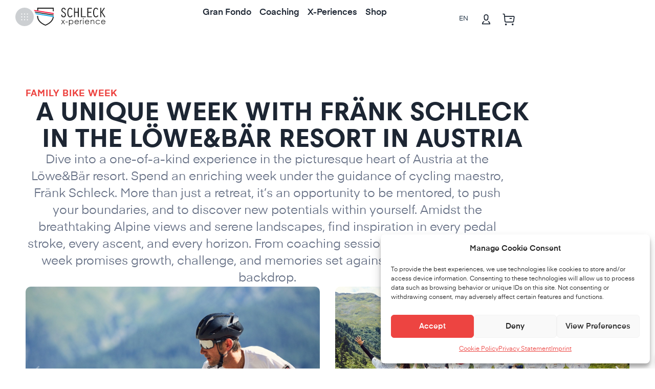

--- FILE ---
content_type: text/html; charset=UTF-8
request_url: https://schleck-x-perience.com/shop/family-bike-week/
body_size: 58848
content:
<!DOCTYPE html>
<html lang="en-US" prefix="og: https://ogp.me/ns#">
<head>
	<meta charset="UTF-8">
	<meta name="viewport" content="width=device-width, initial-scale=1.0, viewport-fit=cover" />		
<!-- Search Engine Optimization by Rank Math PRO - https://rankmath.com/ -->
<title>Family Bike Week - Schleck X-Perience</title>
<link crossorigin data-rocket-preconnect href="https://www.gstatic.com" rel="preconnect">
<link crossorigin data-rocket-preconnect href="https://fonts.googleapis.com" rel="preconnect">
<link crossorigin data-rocket-preconnect href="https://www.google.com" rel="preconnect">
<link crossorigin data-rocket-preconnect href="https://accounts.google.com" rel="preconnect">
<link crossorigin data-rocket-preconnect href="https://js.stripe.com" rel="preconnect">
<link crossorigin data-rocket-preload as="font" href="https://schleck-x-perience.com/wp-content/uploads/2023/09/SchleckText-Regular.woff" rel="preload">
<link crossorigin data-rocket-preload as="font" href="https://schleck-x-perience.com/wp-content/uploads/2023/09/SchleckTitle-Bold.woff" rel="preload"><link rel="preload" data-rocket-preload as="image" href="https://schleck-x-perience.com/wp-content/uploads/2022/01/Fraenk_Schleck_Technik_Training_Bikepark_18.08.2019-0006-c-christianwaldegger.com-46-1.jpeg" fetchpriority="high">
<meta name="description" content="- 7 nights in a family suite including seperate children&#039;s bedroom, living-sleeping area with a seating area, bathroom with a large shower and separate lavatory - Extensive Culinary All-Inclusive: comprehensive breakfast buffet, served meals for lunch, exclusive afternoon snacks offering and at least 5 served courses in the evening - Care-Free-Package: children and babies care for at least 12 hours per day including supervised lunches and dinners - SUPER.SOMMER.CARD: Free use of all gondolas, free admission to all playgrounds and adventure worlds (Murmliwasser, Children world Hög, Summer-Funpark-Fiss, Thomas Brezina&#039;s adventure hikes and many more) - Large variety on the animation program for adults and children: laser biathlon, magic shows, mermaid swimming, wine tastings, and much more"/>
<meta name="robots" content="follow, index, max-snippet:-1, max-video-preview:-1, max-image-preview:large"/>
<link rel="canonical" href="https://schleck-x-perience.com/shop/family-bike-week/" />
<meta property="og:locale" content="en_US" />
<meta property="og:type" content="product" />
<meta property="og:title" content="Family Bike Week - Schleck X-Perience" />
<meta property="og:description" content="- 7 nights in a family suite including seperate children&#039;s bedroom, living-sleeping area with a seating area, bathroom with a large shower and separate lavatory - Extensive Culinary All-Inclusive: comprehensive breakfast buffet, served meals for lunch, exclusive afternoon snacks offering and at least 5 served courses in the evening - Care-Free-Package: children and babies care for at least 12 hours per day including supervised lunches and dinners - SUPER.SOMMER.CARD: Free use of all gondolas, free admission to all playgrounds and adventure worlds (Murmliwasser, Children world Hög, Summer-Funpark-Fiss, Thomas Brezina&#039;s adventure hikes and many more) - Large variety on the animation program for adults and children: laser biathlon, magic shows, mermaid swimming, wine tastings, and much more" />
<meta property="og:url" content="https://schleck-x-perience.com/shop/family-bike-week/" />
<meta property="og:site_name" content="Schleck X-Perience" />
<meta property="og:updated_time" content="2024-10-04T01:48:17+02:00" />
<meta property="og:image" content="https://schleck-x-perience.com/wp-content/uploads/2019/11/LoweBar_Schleck.jpg" />
<meta property="og:image:secure_url" content="https://schleck-x-perience.com/wp-content/uploads/2019/11/LoweBar_Schleck.jpg" />
<meta property="og:image:width" content="1080" />
<meta property="og:image:height" content="608" />
<meta property="og:image:alt" content="Family Bike Week" />
<meta property="og:image:type" content="image/jpeg" />
<meta property="product:price:amount" content="64222766" />
<meta property="product:price:currency" content="EUR" />
<meta property="product:availability" content="instock" />
<meta name="twitter:card" content="summary_large_image" />
<meta name="twitter:title" content="Family Bike Week - Schleck X-Perience" />
<meta name="twitter:description" content="- 7 nights in a family suite including seperate children&#039;s bedroom, living-sleeping area with a seating area, bathroom with a large shower and separate lavatory - Extensive Culinary All-Inclusive: comprehensive breakfast buffet, served meals for lunch, exclusive afternoon snacks offering and at least 5 served courses in the evening - Care-Free-Package: children and babies care for at least 12 hours per day including supervised lunches and dinners - SUPER.SOMMER.CARD: Free use of all gondolas, free admission to all playgrounds and adventure worlds (Murmliwasser, Children world Hög, Summer-Funpark-Fiss, Thomas Brezina&#039;s adventure hikes and many more) - Large variety on the animation program for adults and children: laser biathlon, magic shows, mermaid swimming, wine tastings, and much more" />
<meta name="twitter:image" content="https://schleck-x-perience.com/wp-content/uploads/2019/11/LoweBar_Schleck.jpg" />
<meta name="twitter:label1" content="Price" />
<meta name="twitter:data1" content="64.222.766,00&euro;" />
<meta name="twitter:label2" content="Availability" />
<meta name="twitter:data2" content="In stock" />
<script type="application/ld+json" class="rank-math-schema-pro">{"@context":"https://schema.org","@graph":[{"@type":"Organization","@id":"https://schleck-x-perience.com/#organization","name":"Schleck X-Perience Sarl","url":"https://schleck-x-perience.com","sameAs":["https://www.facebook.com/SchleckGranFondo/"],"logo":{"@type":"ImageObject","@id":"https://schleck-x-perience.com/#logo","url":"https://schleck-x-perience.com/wp-content/uploads/2021/08/SXP_NEGATIVE.png","contentUrl":"https://schleck-x-perience.com/wp-content/uploads/2021/08/SXP_NEGATIVE.png","caption":"Schleck X-Perience Sarl","inLanguage":"en-US","width":"802","height":"344"}},{"@type":"WebSite","@id":"https://schleck-x-perience.com/#website","url":"https://schleck-x-perience.com","name":"Schleck X-Perience Sarl","publisher":{"@id":"https://schleck-x-perience.com/#organization"},"inLanguage":"en-US"},{"@type":"ImageObject","@id":"https://schleck-x-perience.com/wp-content/uploads/2019/11/LoweBar_Schleck.jpg","url":"https://schleck-x-perience.com/wp-content/uploads/2019/11/LoweBar_Schleck.jpg","width":"1080","height":"608","inLanguage":"en-US"},{"@type":"BreadcrumbList","@id":"https://schleck-x-perience.com/shop/family-bike-week/#breadcrumb","itemListElement":[{"@type":"ListItem","position":"1","item":{"@id":"https://schleck-x-perience.com/shop/","name":"Shop"}},{"@type":"ListItem","position":"2","item":{"@id":"https://schleck-x-perience.com/shop/family-bike-week/","name":"Family Bike Week"}}]},{"@type":"ItemPage","@id":"https://schleck-x-perience.com/shop/family-bike-week/#webpage","url":"https://schleck-x-perience.com/shop/family-bike-week/","name":"Family Bike Week - Schleck X-Perience","datePublished":"2022-01-13T08:33:44+01:00","dateModified":"2024-10-04T01:48:17+02:00","isPartOf":{"@id":"https://schleck-x-perience.com/#website"},"primaryImageOfPage":{"@id":"https://schleck-x-perience.com/wp-content/uploads/2019/11/LoweBar_Schleck.jpg"},"inLanguage":"en-US","breadcrumb":{"@id":"https://schleck-x-perience.com/shop/family-bike-week/#breadcrumb"}},{"@type":"Product","name":"Family Bike Week - Schleck X-Perience","description":"- 7 nights in a family suite including seperate children's bedroom, living-sleeping area with a seating area, bathroom with a large shower and separate lavatory - Extensive Culinary All-Inclusive: comprehensive breakfast buffet, served meals for lunch, exclusive afternoon snacks offering and at least 5 served courses in the evening - Care-Free-Package: children and babies\u00a0care for at least 12\u00a0hours per day including supervised lunches and dinners - SUPER.SOMMER.CARD: Free use of all gondolas, free admission to all playgrounds and adventure worlds (Murmliwasser, Children world\u00a0H\u00f6g, Summer-Funpark-Fiss, Thomas Brezina's adventure hikes\u00a0and many more) - Large variety on the animation program for adults and children: laser biathlon, magic shows, mermaid swimming, wine tastings, and much more","category":"X-Periences &gt; Leisure","mainEntityOfPage":{"@id":"https://schleck-x-perience.com/shop/family-bike-week/#webpage"},"image":[{"@type":"ImageObject","url":"https://schleck-x-perience.com/wp-content/uploads/2019/11/LoweBar_Schleck.jpg","height":"608","width":"1080"}],"offers":{"@type":"Offer","price":"64222766.00","priceCurrency":"EUR","priceValidUntil":"2027-12-31","availability":"http://schema.org/InStock","itemCondition":"NewCondition","url":"https://schleck-x-perience.com/shop/family-bike-week/","seller":{"@type":"Organization","@id":"https://schleck-x-perience.com/","name":"Schleck X-Perience Sarl","url":"https://schleck-x-perience.com","logo":"https://schleck-x-perience.com/wp-content/uploads/2021/08/SXP_NEGATIVE.png"},"priceSpecification":{"price":"64222766","priceCurrency":"EUR","valueAddedTaxIncluded":"true"}},"@id":"https://schleck-x-perience.com/shop/family-bike-week/#richSnippet"}]}</script>
<!-- /Rank Math WordPress SEO plugin -->

<link rel='dns-prefetch' href='//unpkg.com' />
<link rel='dns-prefetch' href='//accounts.google.com' />
<link rel='dns-prefetch' href='//www.google.com' />
<link rel="alternate" type="application/rss+xml" title="Schleck X-Perience &raquo; Feed" href="https://schleck-x-perience.com/feed/" />
<link rel="alternate" title="oEmbed (JSON)" type="application/json+oembed" href="https://schleck-x-perience.com/wp-json/oembed/1.0/embed?url=https%3A%2F%2Fschleck-x-perience.com%2Fshop%2Ffamily-bike-week%2F" />
<link rel="alternate" title="oEmbed (XML)" type="text/xml+oembed" href="https://schleck-x-perience.com/wp-json/oembed/1.0/embed?url=https%3A%2F%2Fschleck-x-perience.com%2Fshop%2Ffamily-bike-week%2F&#038;format=xml" />
<style id='wp-img-auto-sizes-contain-inline-css'>
img:is([sizes=auto i],[sizes^="auto," i]){contain-intrinsic-size:3000px 1500px}
/*# sourceURL=wp-img-auto-sizes-contain-inline-css */
</style>
<link data-minify="1" rel='stylesheet' id='woocommerce-smart-coupons-available-coupons-block-css' href='https://schleck-x-perience.com/wp-content/cache/min/1/wp-content/plugins/woocommerce-smart-coupons/blocks/build/style-woocommerce-smart-coupons-available-coupons-block.css?ver=1768715709' media='all' />
<link rel='stylesheet' id='wp-components-css' href='https://schleck-x-perience.com/wp-includes/css/dist/components/style.min.css?ver=e79f7f75ec6dd671f7afcd0898bbc48c' media='all' />
<link data-minify="1" rel='stylesheet' id='woocommerce-smart-coupons-send-coupon-form-block-css' href='https://schleck-x-perience.com/wp-content/cache/min/1/wp-content/plugins/woocommerce-smart-coupons/blocks/build/style-woocommerce-smart-coupons-send-coupon-form-block.css?ver=1768715709' media='all' />
<link data-minify="1" rel='stylesheet' id='woocommerce-smart-coupons-action-tab-frontend-css' href='https://schleck-x-perience.com/wp-content/cache/min/1/wp-content/plugins/woocommerce-smart-coupons/blocks/build/style-woocommerce-smart-coupons-action-tab-frontend.css?ver=1768715709' media='all' />
<link data-minify="1" rel='stylesheet' id='swiper-css' href='https://schleck-x-perience.com/wp-content/cache/min/1/wp-content/plugins/elementor/assets/lib/swiper/v8/css/swiper.min.css?ver=1768715709' media='all' />
<link rel='stylesheet' id='e-swiper-css' href='https://schleck-x-perience.com/wp-content/plugins/elementor/assets/css/conditionals/e-swiper.min.css?ver=3.34.1' media='all' />
<link rel='stylesheet' id='elementor-icons-shared-0-css' href='https://schleck-x-perience.com/wp-content/plugins/elementor/assets/lib/font-awesome/css/fontawesome.min.css?ver=5.15.3' media='all' />
<link data-minify="1" rel='stylesheet' id='elementor-icons-fa-solid-css' href='https://schleck-x-perience.com/wp-content/cache/min/1/wp-content/plugins/elementor/assets/lib/font-awesome/css/solid.min.css?ver=1768715709' media='all' />
<style id='wp-emoji-styles-inline-css'>

	img.wp-smiley, img.emoji {
		display: inline !important;
		border: none !important;
		box-shadow: none !important;
		height: 1em !important;
		width: 1em !important;
		margin: 0 0.07em !important;
		vertical-align: -0.1em !important;
		background: none !important;
		padding: 0 !important;
	}
/*# sourceURL=wp-emoji-styles-inline-css */
</style>
<link rel='stylesheet' id='wp-block-library-css' href='https://schleck-x-perience.com/wp-includes/css/dist/block-library/style.min.css?ver=e79f7f75ec6dd671f7afcd0898bbc48c' media='all' />
<style id='classic-theme-styles-inline-css'>
/*! This file is auto-generated */
.wp-block-button__link{color:#fff;background-color:#32373c;border-radius:9999px;box-shadow:none;text-decoration:none;padding:calc(.667em + 2px) calc(1.333em + 2px);font-size:1.125em}.wp-block-file__button{background:#32373c;color:#fff;text-decoration:none}
/*# sourceURL=/wp-includes/css/classic-themes.min.css */
</style>
<link data-minify="1" rel='stylesheet' id='jet-engine-frontend-css' href='https://schleck-x-perience.com/wp-content/cache/min/1/wp-content/plugins/jet-engine/assets/css/frontend.css?ver=1768715709' media='all' />
<style id='filebird-block-filebird-gallery-style-inline-css'>
ul.filebird-block-filebird-gallery{margin:auto!important;padding:0!important;width:100%}ul.filebird-block-filebird-gallery.layout-grid{display:grid;grid-gap:20px;align-items:stretch;grid-template-columns:repeat(var(--columns),1fr);justify-items:stretch}ul.filebird-block-filebird-gallery.layout-grid li img{border:1px solid #ccc;box-shadow:2px 2px 6px 0 rgba(0,0,0,.3);height:100%;max-width:100%;-o-object-fit:cover;object-fit:cover;width:100%}ul.filebird-block-filebird-gallery.layout-masonry{-moz-column-count:var(--columns);-moz-column-gap:var(--space);column-gap:var(--space);-moz-column-width:var(--min-width);columns:var(--min-width) var(--columns);display:block;overflow:auto}ul.filebird-block-filebird-gallery.layout-masonry li{margin-bottom:var(--space)}ul.filebird-block-filebird-gallery li{list-style:none}ul.filebird-block-filebird-gallery li figure{height:100%;margin:0;padding:0;position:relative;width:100%}ul.filebird-block-filebird-gallery li figure figcaption{background:linear-gradient(0deg,rgba(0,0,0,.7),rgba(0,0,0,.3) 70%,transparent);bottom:0;box-sizing:border-box;color:#fff;font-size:.8em;margin:0;max-height:100%;overflow:auto;padding:3em .77em .7em;position:absolute;text-align:center;width:100%;z-index:2}ul.filebird-block-filebird-gallery li figure figcaption a{color:inherit}

/*# sourceURL=https://schleck-x-perience.com/wp-content/plugins/filebird-pro/blocks/filebird-gallery/build/style-index.css */
</style>
<link data-minify="1" rel='stylesheet' id='enr-blocks-integration-css' href='https://schleck-x-perience.com/wp-content/cache/min/1/wp-content/plugins/enhancer-for-woocommerce-subscriptions/assets/blocks/frontend/index.css?ver=1768715709' media='all' />
<style id='global-styles-inline-css'>
:root{--wp--preset--aspect-ratio--square: 1;--wp--preset--aspect-ratio--4-3: 4/3;--wp--preset--aspect-ratio--3-4: 3/4;--wp--preset--aspect-ratio--3-2: 3/2;--wp--preset--aspect-ratio--2-3: 2/3;--wp--preset--aspect-ratio--16-9: 16/9;--wp--preset--aspect-ratio--9-16: 9/16;--wp--preset--color--black: #000000;--wp--preset--color--cyan-bluish-gray: #abb8c3;--wp--preset--color--white: #ffffff;--wp--preset--color--pale-pink: #f78da7;--wp--preset--color--vivid-red: #cf2e2e;--wp--preset--color--luminous-vivid-orange: #ff6900;--wp--preset--color--luminous-vivid-amber: #fcb900;--wp--preset--color--light-green-cyan: #7bdcb5;--wp--preset--color--vivid-green-cyan: #00d084;--wp--preset--color--pale-cyan-blue: #8ed1fc;--wp--preset--color--vivid-cyan-blue: #0693e3;--wp--preset--color--vivid-purple: #9b51e0;--wp--preset--gradient--vivid-cyan-blue-to-vivid-purple: linear-gradient(135deg,rgb(6,147,227) 0%,rgb(155,81,224) 100%);--wp--preset--gradient--light-green-cyan-to-vivid-green-cyan: linear-gradient(135deg,rgb(122,220,180) 0%,rgb(0,208,130) 100%);--wp--preset--gradient--luminous-vivid-amber-to-luminous-vivid-orange: linear-gradient(135deg,rgb(252,185,0) 0%,rgb(255,105,0) 100%);--wp--preset--gradient--luminous-vivid-orange-to-vivid-red: linear-gradient(135deg,rgb(255,105,0) 0%,rgb(207,46,46) 100%);--wp--preset--gradient--very-light-gray-to-cyan-bluish-gray: linear-gradient(135deg,rgb(238,238,238) 0%,rgb(169,184,195) 100%);--wp--preset--gradient--cool-to-warm-spectrum: linear-gradient(135deg,rgb(74,234,220) 0%,rgb(151,120,209) 20%,rgb(207,42,186) 40%,rgb(238,44,130) 60%,rgb(251,105,98) 80%,rgb(254,248,76) 100%);--wp--preset--gradient--blush-light-purple: linear-gradient(135deg,rgb(255,206,236) 0%,rgb(152,150,240) 100%);--wp--preset--gradient--blush-bordeaux: linear-gradient(135deg,rgb(254,205,165) 0%,rgb(254,45,45) 50%,rgb(107,0,62) 100%);--wp--preset--gradient--luminous-dusk: linear-gradient(135deg,rgb(255,203,112) 0%,rgb(199,81,192) 50%,rgb(65,88,208) 100%);--wp--preset--gradient--pale-ocean: linear-gradient(135deg,rgb(255,245,203) 0%,rgb(182,227,212) 50%,rgb(51,167,181) 100%);--wp--preset--gradient--electric-grass: linear-gradient(135deg,rgb(202,248,128) 0%,rgb(113,206,126) 100%);--wp--preset--gradient--midnight: linear-gradient(135deg,rgb(2,3,129) 0%,rgb(40,116,252) 100%);--wp--preset--font-size--small: 13px;--wp--preset--font-size--medium: 20px;--wp--preset--font-size--large: 36px;--wp--preset--font-size--x-large: 42px;--wp--preset--spacing--20: 0.44rem;--wp--preset--spacing--30: 0.67rem;--wp--preset--spacing--40: 1rem;--wp--preset--spacing--50: 1.5rem;--wp--preset--spacing--60: 2.25rem;--wp--preset--spacing--70: 3.38rem;--wp--preset--spacing--80: 5.06rem;--wp--preset--shadow--natural: 6px 6px 9px rgba(0, 0, 0, 0.2);--wp--preset--shadow--deep: 12px 12px 50px rgba(0, 0, 0, 0.4);--wp--preset--shadow--sharp: 6px 6px 0px rgba(0, 0, 0, 0.2);--wp--preset--shadow--outlined: 6px 6px 0px -3px rgb(255, 255, 255), 6px 6px rgb(0, 0, 0);--wp--preset--shadow--crisp: 6px 6px 0px rgb(0, 0, 0);}:where(.is-layout-flex){gap: 0.5em;}:where(.is-layout-grid){gap: 0.5em;}body .is-layout-flex{display: flex;}.is-layout-flex{flex-wrap: wrap;align-items: center;}.is-layout-flex > :is(*, div){margin: 0;}body .is-layout-grid{display: grid;}.is-layout-grid > :is(*, div){margin: 0;}:where(.wp-block-columns.is-layout-flex){gap: 2em;}:where(.wp-block-columns.is-layout-grid){gap: 2em;}:where(.wp-block-post-template.is-layout-flex){gap: 1.25em;}:where(.wp-block-post-template.is-layout-grid){gap: 1.25em;}.has-black-color{color: var(--wp--preset--color--black) !important;}.has-cyan-bluish-gray-color{color: var(--wp--preset--color--cyan-bluish-gray) !important;}.has-white-color{color: var(--wp--preset--color--white) !important;}.has-pale-pink-color{color: var(--wp--preset--color--pale-pink) !important;}.has-vivid-red-color{color: var(--wp--preset--color--vivid-red) !important;}.has-luminous-vivid-orange-color{color: var(--wp--preset--color--luminous-vivid-orange) !important;}.has-luminous-vivid-amber-color{color: var(--wp--preset--color--luminous-vivid-amber) !important;}.has-light-green-cyan-color{color: var(--wp--preset--color--light-green-cyan) !important;}.has-vivid-green-cyan-color{color: var(--wp--preset--color--vivid-green-cyan) !important;}.has-pale-cyan-blue-color{color: var(--wp--preset--color--pale-cyan-blue) !important;}.has-vivid-cyan-blue-color{color: var(--wp--preset--color--vivid-cyan-blue) !important;}.has-vivid-purple-color{color: var(--wp--preset--color--vivid-purple) !important;}.has-black-background-color{background-color: var(--wp--preset--color--black) !important;}.has-cyan-bluish-gray-background-color{background-color: var(--wp--preset--color--cyan-bluish-gray) !important;}.has-white-background-color{background-color: var(--wp--preset--color--white) !important;}.has-pale-pink-background-color{background-color: var(--wp--preset--color--pale-pink) !important;}.has-vivid-red-background-color{background-color: var(--wp--preset--color--vivid-red) !important;}.has-luminous-vivid-orange-background-color{background-color: var(--wp--preset--color--luminous-vivid-orange) !important;}.has-luminous-vivid-amber-background-color{background-color: var(--wp--preset--color--luminous-vivid-amber) !important;}.has-light-green-cyan-background-color{background-color: var(--wp--preset--color--light-green-cyan) !important;}.has-vivid-green-cyan-background-color{background-color: var(--wp--preset--color--vivid-green-cyan) !important;}.has-pale-cyan-blue-background-color{background-color: var(--wp--preset--color--pale-cyan-blue) !important;}.has-vivid-cyan-blue-background-color{background-color: var(--wp--preset--color--vivid-cyan-blue) !important;}.has-vivid-purple-background-color{background-color: var(--wp--preset--color--vivid-purple) !important;}.has-black-border-color{border-color: var(--wp--preset--color--black) !important;}.has-cyan-bluish-gray-border-color{border-color: var(--wp--preset--color--cyan-bluish-gray) !important;}.has-white-border-color{border-color: var(--wp--preset--color--white) !important;}.has-pale-pink-border-color{border-color: var(--wp--preset--color--pale-pink) !important;}.has-vivid-red-border-color{border-color: var(--wp--preset--color--vivid-red) !important;}.has-luminous-vivid-orange-border-color{border-color: var(--wp--preset--color--luminous-vivid-orange) !important;}.has-luminous-vivid-amber-border-color{border-color: var(--wp--preset--color--luminous-vivid-amber) !important;}.has-light-green-cyan-border-color{border-color: var(--wp--preset--color--light-green-cyan) !important;}.has-vivid-green-cyan-border-color{border-color: var(--wp--preset--color--vivid-green-cyan) !important;}.has-pale-cyan-blue-border-color{border-color: var(--wp--preset--color--pale-cyan-blue) !important;}.has-vivid-cyan-blue-border-color{border-color: var(--wp--preset--color--vivid-cyan-blue) !important;}.has-vivid-purple-border-color{border-color: var(--wp--preset--color--vivid-purple) !important;}.has-vivid-cyan-blue-to-vivid-purple-gradient-background{background: var(--wp--preset--gradient--vivid-cyan-blue-to-vivid-purple) !important;}.has-light-green-cyan-to-vivid-green-cyan-gradient-background{background: var(--wp--preset--gradient--light-green-cyan-to-vivid-green-cyan) !important;}.has-luminous-vivid-amber-to-luminous-vivid-orange-gradient-background{background: var(--wp--preset--gradient--luminous-vivid-amber-to-luminous-vivid-orange) !important;}.has-luminous-vivid-orange-to-vivid-red-gradient-background{background: var(--wp--preset--gradient--luminous-vivid-orange-to-vivid-red) !important;}.has-very-light-gray-to-cyan-bluish-gray-gradient-background{background: var(--wp--preset--gradient--very-light-gray-to-cyan-bluish-gray) !important;}.has-cool-to-warm-spectrum-gradient-background{background: var(--wp--preset--gradient--cool-to-warm-spectrum) !important;}.has-blush-light-purple-gradient-background{background: var(--wp--preset--gradient--blush-light-purple) !important;}.has-blush-bordeaux-gradient-background{background: var(--wp--preset--gradient--blush-bordeaux) !important;}.has-luminous-dusk-gradient-background{background: var(--wp--preset--gradient--luminous-dusk) !important;}.has-pale-ocean-gradient-background{background: var(--wp--preset--gradient--pale-ocean) !important;}.has-electric-grass-gradient-background{background: var(--wp--preset--gradient--electric-grass) !important;}.has-midnight-gradient-background{background: var(--wp--preset--gradient--midnight) !important;}.has-small-font-size{font-size: var(--wp--preset--font-size--small) !important;}.has-medium-font-size{font-size: var(--wp--preset--font-size--medium) !important;}.has-large-font-size{font-size: var(--wp--preset--font-size--large) !important;}.has-x-large-font-size{font-size: var(--wp--preset--font-size--x-large) !important;}
:where(.wp-block-post-template.is-layout-flex){gap: 1.25em;}:where(.wp-block-post-template.is-layout-grid){gap: 1.25em;}
:where(.wp-block-term-template.is-layout-flex){gap: 1.25em;}:where(.wp-block-term-template.is-layout-grid){gap: 1.25em;}
:where(.wp-block-columns.is-layout-flex){gap: 2em;}:where(.wp-block-columns.is-layout-grid){gap: 2em;}
:root :where(.wp-block-pullquote){font-size: 1.5em;line-height: 1.6;}
/*# sourceURL=global-styles-inline-css */
</style>
<link data-minify="1" rel='stylesheet' id='woocommerce-layout-css' href='https://schleck-x-perience.com/wp-content/cache/min/1/wp-content/plugins/woocommerce/assets/css/woocommerce-layout.css?ver=1768715709' media='all' />
<link data-minify="1" rel='stylesheet' id='woocommerce-smallscreen-css' href='https://schleck-x-perience.com/wp-content/cache/min/1/wp-content/plugins/woocommerce/assets/css/woocommerce-smallscreen.css?ver=1768715709' media='only screen and (max-width: 768px)' />
<link data-minify="1" rel='stylesheet' id='woocommerce-general-css' href='https://schleck-x-perience.com/wp-content/cache/min/1/wp-content/plugins/woocommerce/assets/css/woocommerce.css?ver=1768715709' media='all' />
<style id='woocommerce-inline-inline-css'>
.woocommerce form .form-row .required { visibility: visible; }
/*# sourceURL=woocommerce-inline-inline-css */
</style>
<link rel='stylesheet' id='cmplz-general-css' href='https://schleck-x-perience.com/wp-content/plugins/complianz-gdpr-premium%207.0.2/assets/css/cookieblocker.min.css?ver=1743666220' media='all' />
<link data-minify="1" rel='stylesheet' id='weglot-css-css' href='https://schleck-x-perience.com/wp-content/cache/min/1/wp-content/plugins/weglot/dist/css/front-css.css?ver=1768715709' media='all' />
<style id="weglot-custom-style">.country-selector.weglot-dropdown .wgcurrent a, .country-selector.weglot-dropdown .wgcurrent span,
.weglot-flags>a:before, .weglot-flags>span.wglanguage-name:before{
	padding:0px;
	margin:0;
}
.country-selector.weglot-dropdown .wgcurrent {
	border:none;
}

.country-selector.weglot-dropdown .wgcurrent:after {
	display:none;
}</style><link data-minify="1" rel='stylesheet' id='new-flag-css-css' href='https://schleck-x-perience.com/wp-content/cache/min/1/wp-content/plugins/weglot/dist/css/new-flags.css?ver=1768715709' media='all' />
<link data-minify="1" rel='stylesheet' id='wc-deposits-frontend-css' href='https://schleck-x-perience.com/wp-content/cache/min/1/wp-content/plugins/woocommerce-deposits/build/frontend.css?ver=1768715709' media='all' />
<link data-minify="1" rel='stylesheet' id='select2-css' href='https://schleck-x-perience.com/wp-content/cache/min/1/wp-content/plugins/woocommerce/assets/css/select2.css?ver=1768715709' media='all' />
<link data-minify="1" rel='stylesheet' id='lightslider-css' href='https://schleck-x-perience.com/wp-content/cache/min/1/wp-content/plugins/woocommerce-side-cart-premium/assets/library/lightslider/css/lightslider.css?ver=1768715709' media='all' />
<link data-minify="1" rel='stylesheet' id='xoo-wsc-fonts-css' href='https://schleck-x-perience.com/wp-content/cache/min/1/wp-content/plugins/woocommerce-side-cart-premium/assets/css/xoo-wsc-fonts.css?ver=1768715709' media='all' />
<link data-minify="1" rel='stylesheet' id='xoo-wsc-style-css' href='https://schleck-x-perience.com/wp-content/cache/min/1/wp-content/plugins/woocommerce-side-cart-premium/assets/css/xoo-wsc-style.css?ver=1768715709' media='all' />
<style id='xoo-wsc-style-inline-css'>
a.xoo-wsc-ft-btn:nth-child(3){
		grid-column: 1/-1;
	}
.xoo-wsc-sp-left-col img, .xoo-wsc-sp-left-col{
	max-width: 80px;
}

.xoo-wsc-sp-right-col{
	font-size: 14px;
}

.xoo-wsc-sp-container, .xoo-wsc-dr-sp{
	background-color: #eee;
}


.xoo-wsc-ft-buttons-cont a.xoo-wsc-ft-btn, .xoo-wsc-markup .xoo-wsc-btn, .xoo-wsc-markup .woocommerce-shipping-calculator button[type="submit"] {
	background-color: #ed4441;
	color: #ffffff;
	border: ;
	padding: 10px 20px;
}

.xoo-wsc-ft-buttons-cont a.xoo-wsc-ft-btn:hover, .xoo-wsc-markup .xoo-wsc-btn:hover, .xoo-wsc-markup .woocommerce-shipping-calculator button[type="submit"]:hover {
	background-color: #d82623;
	color: #ffffff;
	border: ;
}


 

.xoo-wsc-footer{
	background-color: #ffffff;
	color: #000000;
	padding: 10px 20px;
	box-shadow: 0 -5px 10px #0000001a;
}

.xoo-wsc-footer, .xoo-wsc-footer a, .xoo-wsc-footer .amount{
	font-size: 15px;
}

.xoo-wsc-ft-buttons-cont{
	grid-template-columns: 2fr 2fr;
}

.xoo-wsc-basket{
	bottom: 12px;
	right: 0px;
	background-color: #ffffff;
	color: #000000;
	box-shadow: ;
	border-radius: 50%;
	display: none;
	width: 44px;
	height: 44px;
}


.xoo-wsc-bki{
	font-size: 24px}

.xoo-wsc-items-count{
	bottom: -10px;
	right: -10px;
}

.xoo-wsc-items-count{
	background-color: #ed4441;
	color: #ffffff;
}

.xoo-wsc-container, .xoo-wsc-slider, .xoo-wsc-drawer{
	max-width: 420px;
	right: -420px;
	top: 0;bottom: 0;
	bottom: 0;
	font-family: }

.xoo-wsc-drawer{
	max-width: 350px;
}

.xoo-wsc-cart-active .xoo-wsc-container, .xoo-wsc-slider-active .xoo-wsc-slider{
	right: 0;
}

.xoo-wsc-drawer-active .xoo-wsc-drawer{
	right: 420px;
}
.xoo-wsc-drawer{
	right: 0;
}


.xoo-wsc-cart-active .xoo-wsc-basket{
	right: 420px;
}



.xoo-wsc-slider{
	right: -420px;
}

span.xoo-wsch-close, .xoo-wscdh-close {
    font-size: 20px;
    right: 10px;
}

.xoo-wsch-top{
	justify-content: center;
}

.xoo-wsch-text{
	font-size: 20px;
}

.xoo-wsc-header, .xoo-wsc-drawer-header{
	color: #000000;
	background-color: #ffffff;
	border-bottom: 2px solid #eee;
}

.xoo-wsc-sb-bar > span{
	background-color: #1e73be;
}

.xoo-wsc-body{
	background-color: #f8f9fa;
}

.xoo-wsc-body, .xoo-wsc-body span.amount, .xoo-wsc-body a{
	font-size: 16px;
	color: #000000;
}

.xoo-wsc-product, .xoo-wsc-sp-product{
	padding: 15px 20px;
	margin: 10px 15px;
	border-radius: 5px;
	box-shadow: 0 2px 2px #00000005;
	background-color: #ffffff;
}

.xoo-wsc-body .xoo-wsc-ft-totals{
	padding: 15px 20px;
	margin: 10px 15px;
}

.xoo-wsc-product-cont{
	padding: 10px 10px;
}

.xoo-wsc-pattern-row .xoo-wsc-img-col{
	width: 32%;
}

.xoo-wsc-pattern-card .xoo-wsc-img-col img{
	max-width: 100%;
	display: table;
	margin: 0 auto;
}
.xoo-wsc-pattern-row .xoo-wsc-sum-col{
	width: 68%;
}

.xoo-wsc-pattern-card .xoo-wsc-product-cont{
	width: 50% 
}
.xoo-wsc-pattern-card .xoo-wsc-product{
	border: 0;
	box-shadow: 0px 10px 15px -12px #0000001a;
}
.xoo-wsc-pattern-card .xoo-wsc-img-col{
	background-color: #eee;
}
.xoo-wsc-sm-front{
	background-color: #eee;
}
.xoo-wsc-pattern-card, .xoo-wsc-sm-front{
	border-bottom-left-radius: 5px;
	border-bottom-right-radius: 5px;
}
.xoo-wsc-pattern-card, .xoo-wsc-img-col img, .xoo-wsc-img-col{
	border-top-left-radius: 5px;
	border-top-right-radius: 5px;
}
.xoo-wsc-sm-back{
	background-color: #fff;
}
.xoo-wsc-sm-front, .xoo-wsc-sm-back{
	color: #000;
}

.xoo-wsc-sum-col{
	justify-content: center;
}

/***** Quantity *****/

.xoo-wsc-qty-box{
	max-width: 120px;
}

.xoo-wsc-qty-box.xoo-wsc-qtb-square{
	border-color: #e8e8e8;
}

input[type="number"].xoo-wsc-qty{
	border-color: #e8e8e8;
	background-color: #ffffff;
	color: #1d2643;
	height: 28px;
	line-height: 28px;
}

input[type="number"].xoo-wsc-qty, .xoo-wsc-qtb-square{
	border-width: 1px;
	border-style: solid;
}
.xoo-wsc-chng{
	background-color: #ffffff;
	color: #1d2643;
}

/** Shortcode **/
.xoo-wsc-sc-count{
	background-color: #ed4441;
	color: #ffffff;
}

.xoo-wsc-sc-bki{
	font-size: 20px;
	color: 20;
}
.xoo-wsc-sc-cont{
	color: #ffffff;
}

.xoo-wsc-sp-column li.xoo-wsc-sp-prod-cont{
	width: 50%;
}



.magictime {
    animation-duration: 0.5s;
}


span.xoo-wsc-dtg-icon{
	right: calc(100% - 11px );
}


.xoo-wsc-sp-product{
	background-color: #fff;
}


@media only screen and (max-width: 600px) {
	.xoo-wsc-basket {
	    width: 40px;
	    height: 40px;
	}

	.xoo-wsc-bki {
	    font-size: 20px;
	}

	span.xoo-wsc-items-count {
	    width: 17px;
	    height: 17px;
	    line-height: 17px;
	    top: -7px;
	    left: -7px;
	}
}



/*# sourceURL=xoo-wsc-style-inline-css */
</style>
<link data-minify="1" rel='stylesheet' id='splitting-css-css' href='https://schleck-x-perience.com/wp-content/cache/min/1/splitting/dist/splitting.css?ver=1768715709' media='all' />
<link data-minify="1" rel='stylesheet' id='schleck-style-css' href='https://schleck-x-perience.com/wp-content/cache/min/1/wp-content/themes/schleck/style.css?ver=1768715709' media='all' />
<link data-minify="1" rel='stylesheet' id='jet-popup-frontend-css' href='https://schleck-x-perience.com/wp-content/cache/min/1/wp-content/plugins/jet-popup/assets/css/jet-popup-frontend.css?ver=1768715709' media='all' />
<link rel='stylesheet' id='photoswipe-css' href='https://schleck-x-perience.com/wp-content/plugins/woocommerce/assets/css/photoswipe/photoswipe.min.css?ver=10.4.3' media='all' />
<link rel='stylesheet' id='photoswipe-default-skin-css' href='https://schleck-x-perience.com/wp-content/plugins/woocommerce/assets/css/photoswipe/default-skin/default-skin.min.css?ver=10.4.3' media='all' />
<link data-minify="1" rel='stylesheet' id='jet-woo-builder-css' href='https://schleck-x-perience.com/wp-content/cache/min/1/wp-content/plugins/jet-woo-builder/assets/css/frontend.css?ver=1768715709' media='all' />
<style id='jet-woo-builder-inline-css'>
@font-face {
				font-family: "WooCommerce";
				font-weight: normal;
				font-style: normal;
				src: url("https://schleck-x-perience.com/wp-content/plugins/woocommerce/assets/fonts/WooCommerce.eot");
				src: url("https://schleck-x-perience.com/wp-content/plugins/woocommerce/assets/fonts/WooCommerce.eot?#iefix") format("embedded-opentype"),
					 url("https://schleck-x-perience.com/wp-content/plugins/woocommerce/assets/fonts/WooCommerce.woff") format("woff"),
					 url("https://schleck-x-perience.com/wp-content/plugins/woocommerce/assets/fonts/WooCommerce.ttf") format("truetype"),
					 url("https://schleck-x-perience.com/wp-content/plugins/woocommerce/assets/fonts/WooCommerce.svg#WooCommerce") format("svg");
			}
/*# sourceURL=jet-woo-builder-inline-css */
</style>
<link data-minify="1" rel='stylesheet' id='jet-woo-builder-frontend-font-css' href='https://schleck-x-perience.com/wp-content/cache/min/1/wp-content/plugins/jet-woo-builder/assets/css/lib/jetwoobuilder-frontend-font/css/jetwoobuilder-frontend-font.css?ver=1768715709' media='all' />
<link rel='stylesheet' id='elementor-frontend-css' href='https://schleck-x-perience.com/wp-content/plugins/elementor/assets/css/frontend.min.css?ver=3.34.1' media='all' />
<link rel='stylesheet' id='elementor-post-289265-css' href='https://schleck-x-perience.com/wp-content/uploads/elementor/css/post-289265.css?ver=1768715749' media='all' />
<link rel='stylesheet' id='widget-image-css' href='https://schleck-x-perience.com/wp-content/plugins/elementor/assets/css/widget-image.min.css?ver=3.34.1' media='all' />
<link rel='stylesheet' id='e-popup-css' href='https://schleck-x-perience.com/wp-content/plugins/elementor-pro/assets/css/conditionals/popup.min.css?ver=3.33.1' media='all' />
<link rel='stylesheet' id='widget-nav-menu-css' href='https://schleck-x-perience.com/wp-content/plugins/elementor-pro/assets/css/widget-nav-menu.min.css?ver=3.33.1' media='all' />
<link rel='stylesheet' id='widget-heading-css' href='https://schleck-x-perience.com/wp-content/plugins/elementor/assets/css/widget-heading.min.css?ver=3.34.1' media='all' />
<link rel='stylesheet' id='widget-loop-common-css' href='https://schleck-x-perience.com/wp-content/plugins/elementor-pro/assets/css/widget-loop-common.min.css?ver=3.33.1' media='all' />
<link rel='stylesheet' id='widget-loop-carousel-css' href='https://schleck-x-perience.com/wp-content/plugins/elementor-pro/assets/css/widget-loop-carousel.min.css?ver=3.33.1' media='all' />
<link rel='stylesheet' id='e-animation-fadeIn-css' href='https://schleck-x-perience.com/wp-content/plugins/elementor/assets/lib/animations/styles/fadeIn.min.css?ver=3.34.1' media='all' />
<link rel='stylesheet' id='widget-divider-css' href='https://schleck-x-perience.com/wp-content/plugins/elementor/assets/css/widget-divider.min.css?ver=3.34.1' media='all' />
<link rel='stylesheet' id='widget-form-css' href='https://schleck-x-perience.com/wp-content/plugins/elementor-pro/assets/css/widget-form.min.css?ver=3.33.1' media='all' />
<link rel='stylesheet' id='e-animation-slideInLeft-css' href='https://schleck-x-perience.com/wp-content/plugins/elementor/assets/lib/animations/styles/slideInLeft.min.css?ver=3.34.1' media='all' />
<link rel='stylesheet' id='widget-social-icons-css' href='https://schleck-x-perience.com/wp-content/plugins/elementor/assets/css/widget-social-icons.min.css?ver=3.34.1' media='all' />
<link rel='stylesheet' id='e-apple-webkit-css' href='https://schleck-x-perience.com/wp-content/plugins/elementor/assets/css/conditionals/apple-webkit.min.css?ver=3.34.1' media='all' />
<link rel='stylesheet' id='widget-icon-box-css' href='https://schleck-x-perience.com/wp-content/plugins/elementor/assets/css/widget-icon-box.min.css?ver=3.34.1' media='all' />
<link rel='stylesheet' id='e-motion-fx-css' href='https://schleck-x-perience.com/wp-content/plugins/elementor-pro/assets/css/modules/motion-fx.min.css?ver=3.33.1' media='all' />
<link data-minify="1" rel='stylesheet' id='elementor-icons-css' href='https://schleck-x-perience.com/wp-content/cache/min/1/wp-content/plugins/elementor/assets/lib/eicons/css/elementor-icons.min.css?ver=1768715709' media='all' />
<link rel='stylesheet' id='elementor-post-275656-css' href='https://schleck-x-perience.com/wp-content/uploads/elementor/css/post-275656.css?ver=1768715706' media='all' />
<link rel='stylesheet' id='uael-frontend-css' href='https://schleck-x-perience.com/wp-content/plugins/ultimate-elementor/assets/min-css/uael-frontend.min.css?ver=1.40.4' media='all' />
<link rel='stylesheet' id='uael-teammember-social-icons-css' href='https://schleck-x-perience.com/wp-content/plugins/elementor/assets/css/widget-social-icons.min.css?ver=3.24.0' media='all' />
<link data-minify="1" rel='stylesheet' id='uael-social-share-icons-brands-css' href='https://schleck-x-perience.com/wp-content/cache/min/1/wp-content/plugins/elementor/assets/lib/font-awesome/css/brands.css?ver=1768715709' media='all' />
<link data-minify="1" rel='stylesheet' id='uael-social-share-icons-fontawesome-css' href='https://schleck-x-perience.com/wp-content/cache/min/1/wp-content/plugins/elementor/assets/lib/font-awesome/css/fontawesome.css?ver=1768715709' media='all' />
<link data-minify="1" rel='stylesheet' id='uael-nav-menu-icons-css' href='https://schleck-x-perience.com/wp-content/cache/min/1/wp-content/plugins/elementor/assets/lib/font-awesome/css/solid.css?ver=1768715709' media='all' />
<link rel='stylesheet' id='elementor-post-293220-css' href='https://schleck-x-perience.com/wp-content/uploads/elementor/css/post-293220.css?ver=1768715706' media='all' />
<link rel='stylesheet' id='elementor-post-288545-css' href='https://schleck-x-perience.com/wp-content/uploads/elementor/css/post-288545.css?ver=1768715707' media='all' />
<link rel='stylesheet' id='elementor-post-287034-css' href='https://schleck-x-perience.com/wp-content/uploads/elementor/css/post-287034.css?ver=1768715707' media='all' />
<link rel='stylesheet' id='elementor-post-278972-css' href='https://schleck-x-perience.com/wp-content/uploads/elementor/css/post-278972.css?ver=1768715707' media='all' />
<link rel='stylesheet' id='elementor-post-281853-css' href='https://schleck-x-perience.com/wp-content/uploads/elementor/css/post-281853.css?ver=1768715707' media='all' />
<link rel='stylesheet' id='elementor-post-276948-css' href='https://schleck-x-perience.com/wp-content/uploads/elementor/css/post-276948.css?ver=1768715707' media='all' />
<link data-minify="1" rel='stylesheet' id='wc_stripe_express_checkout_style-css' href='https://schleck-x-perience.com/wp-content/cache/min/1/wp-content/plugins/woocommerce-gateway-stripe/build/express-checkout.css?ver=1768715709' media='all' />
<link data-minify="1" rel='stylesheet' id='enr-frontend-css' href='https://schleck-x-perience.com/wp-content/cache/min/1/wp-content/plugins/enhancer-for-woocommerce-subscriptions/assets/css/frontend.css?ver=1768715709' media='all' />
<link data-minify="1" rel='stylesheet' id='wpcdpk-css' href='https://schleck-x-perience.com/wp-content/cache/min/1/wp-content/plugins/wpc-product-options/assets/libs/wpcdpk/css/datepicker.css?ver=1768715709' media='all' />
<link data-minify="1" rel='stylesheet' id='wpcpo-frontend-css' href='https://schleck-x-perience.com/wp-content/cache/min/1/wp-content/plugins/wpc-product-options/assets/css/frontend.css?ver=1768715709' media='all' />
<link rel='stylesheet' id='wp-color-picker-css' href='https://schleck-x-perience.com/wp-admin/css/color-picker.min.css?ver=e79f7f75ec6dd671f7afcd0898bbc48c' media='all' />
<link data-minify="1" rel='stylesheet' id='woovr-frontend-css' href='https://schleck-x-perience.com/wp-content/cache/min/1/wp-content/plugins/wpc-variations-radio-buttons-premium/assets/css/frontend.css?ver=1768715709' media='all' />
<link rel='stylesheet' id='eael-general-css' href='https://schleck-x-perience.com/wp-content/plugins/essential-addons-for-elementor-lite/assets/front-end/css/view/general.min.css?ver=6.5.7' media='all' />
<link rel='stylesheet' id='elementor-gf-roboto-css' href='https://fonts.googleapis.com/css?family=Roboto:100,100italic,200,200italic,300,300italic,400,400italic,500,500italic,600,600italic,700,700italic,800,800italic,900,900italic&#038;display=auto' media='all' />
<link rel='stylesheet' id='elementor-gf-inter-css' href='https://fonts.googleapis.com/css?family=Inter:100,100italic,200,200italic,300,300italic,400,400italic,500,500italic,600,600italic,700,700italic,800,800italic,900,900italic&#038;display=auto' media='all' />
<link data-minify="1" rel='stylesheet' id='elementor-icons-iconly2-css' href='https://schleck-x-perience.com/wp-content/cache/min/1/wp-content/uploads/elementor/custom-icons/iconly2/css/iconly2.css?ver=1768715709' media='all' />
<link data-minify="1" rel='stylesheet' id='elementor-icons-fa-brands-css' href='https://schleck-x-perience.com/wp-content/cache/min/1/wp-content/plugins/elementor/assets/lib/font-awesome/css/brands.min.css?ver=1768715709' media='all' />
<script type="text/javascript">
            window._nslDOMReady = (function () {
                const executedCallbacks = new Set();
            
                return function (callback) {
                    /**
                    * Third parties might dispatch DOMContentLoaded events, so we need to ensure that we only run our callback once!
                    */
                    if (executedCallbacks.has(callback)) return;
            
                    const wrappedCallback = function () {
                        if (executedCallbacks.has(callback)) return;
                        executedCallbacks.add(callback);
                        callback();
                    };
            
                    if (document.readyState === "complete" || document.readyState === "interactive") {
                        wrappedCallback();
                    } else {
                        document.addEventListener("DOMContentLoaded", wrappedCallback);
                    }
                };
            })();
        </script><script src="https://schleck-x-perience.com/wp-includes/js/jquery/jquery.min.js?ver=3.7.1" id="jquery-core-js"></script>
<script src="https://schleck-x-perience.com/wp-includes/js/jquery/jquery-migrate.min.js?ver=3.4.1" id="jquery-migrate-js"></script>
<script src="https://schleck-x-perience.com/wp-content/plugins/woocommerce/assets/js/jquery-blockui/jquery.blockUI.min.js?ver=2.7.0-wc.10.4.3" id="wc-jquery-blockui-js" data-wp-strategy="defer"></script>
<script id="wc-single-product-js-extra">
var wc_single_product_params = {"i18n_required_rating_text":"Please select a rating","i18n_rating_options":["1 of 5 stars","2 of 5 stars","3 of 5 stars","4 of 5 stars","5 of 5 stars"],"i18n_product_gallery_trigger_text":"View full-screen image gallery","review_rating_required":"yes","flexslider":{"rtl":false,"animation":"slide","smoothHeight":true,"directionNav":false,"controlNav":"thumbnails","slideshow":false,"animationSpeed":500,"animationLoop":false,"allowOneSlide":false},"zoom_enabled":"","zoom_options":[],"photoswipe_enabled":"","photoswipe_options":{"shareEl":false,"closeOnScroll":false,"history":false,"hideAnimationDuration":0,"showAnimationDuration":0},"flexslider_enabled":""};
//# sourceURL=wc-single-product-js-extra
</script>
<script src="https://schleck-x-perience.com/wp-content/plugins/woocommerce/assets/js/frontend/single-product.min.js?ver=10.4.3" id="wc-single-product-js" defer data-wp-strategy="defer"></script>
<script src="https://schleck-x-perience.com/wp-content/plugins/woocommerce/assets/js/js-cookie/js.cookie.min.js?ver=2.1.4-wc.10.4.3" id="wc-js-cookie-js" defer data-wp-strategy="defer"></script>
<script id="woocommerce-js-extra">
var woocommerce_params = {"ajax_url":"/wp-admin/admin-ajax.php","wc_ajax_url":"/?wc-ajax=%%endpoint%%","i18n_password_show":"Show password","i18n_password_hide":"Hide password"};
//# sourceURL=woocommerce-js-extra
</script>
<script src="https://schleck-x-perience.com/wp-content/plugins/woocommerce/assets/js/frontend/woocommerce.min.js?ver=10.4.3" id="woocommerce-js" defer data-wp-strategy="defer"></script>
<script data-minify="1" src="https://schleck-x-perience.com/wp-content/cache/min/1/wp-content/plugins/weglot/dist/front-js.js?ver=1764747012" id="wp-weglot-js-js"></script>
<script id="WCPAY_ASSETS-js-extra">
var wcpayAssets = {"url":"https://schleck-x-perience.com/wp-content/plugins/woocommerce-payments/dist/"};
//# sourceURL=WCPAY_ASSETS-js-extra
</script>
<script data-minify="1" src="https://schleck-x-perience.com/wp-content/cache/min/1/wp-content/themes/schleck/js/customizer.js?ver=1764747012" id="custom-script-js"></script>
<script data-minify="1" src="https://schleck-x-perience.com/wp-content/cache/min/1/splitting/dist/splitting.min.js?ver=1764747012" id="splitting-js"></script>
<script src="https://schleck-x-perience.com/wp-content/plugins/elementor-pro/assets/js/page-transitions.min.js?ver=3.33.1" id="page-transitions-js"></script>
<script id="enr-frontend-js-extra">
var enr_frontend_params = {"ajax_url":"https://schleck-x-perience.com/wp-admin/admin-ajax.php","is_checkout":"","is_user_logged_in":"","is_switch_request":"","cart_level_subscribed":"","subscribe_now_nonce":"83c73d0072","subscribe_now_button_text":"Subscribe now","single_add_to_cart_text":"Add to cart","hide_variable_limited_notice":""};
//# sourceURL=enr-frontend-js-extra
</script>
<script data-minify="1" src="https://schleck-x-perience.com/wp-content/cache/min/1/wp-content/plugins/enhancer-for-woocommerce-subscriptions/assets/js/frontend.js?ver=1764747012" id="enr-frontend-js"></script>
<script src="https://schleck-x-perience.com/wp-content/plugins/woocommerce/assets/js/select2/select2.full.min.js?ver=4.0.3-wc.10.4.3" id="wc-select2-js" defer data-wp-strategy="defer"></script>
<link rel="https://api.w.org/" href="https://schleck-x-perience.com/wp-json/" /><link rel="alternate" title="JSON" type="application/json" href="https://schleck-x-perience.com/wp-json/wp/v2/product/280252" /><style>.cmplz-hidden{display:none!important;}</style>
<link rel="alternate" href="https://schleck-x-perience.com/shop/family-bike-week/" hreflang="en"/>
<link rel="alternate" href="https://schleck-x-perience.com/fr/shop/family-bike-week/" hreflang="fr"/>
<script type="application/json" id="weglot-data">{"website":"https:\/\/schleck-x-perience.com","uid":"31817603ed","project_slug":"schleck-x-perience","language_from":"en","language_from_custom_flag":null,"language_from_custom_name":null,"excluded_paths":[{"type":"CONTAIN","value":"\/imprint","language_button_displayed":false,"exclusion_behavior":"REDIRECT","excluded_languages":[],"regex":"\/imprint"},{"type":"CONTAIN","value":"\/privacy-statement-eu","language_button_displayed":false,"exclusion_behavior":"REDIRECT","excluded_languages":[],"regex":"\/privacy\\-statement\\-eu"},{"type":"CONTAIN","value":"\/cookie-policy-eu","language_button_displayed":false,"exclusion_behavior":"REDIRECT","excluded_languages":[],"regex":"\/cookie\\-policy\\-eu"},{"type":"CONTAIN","value":"\/disclaimer","language_button_displayed":false,"exclusion_behavior":"REDIRECT","excluded_languages":[],"regex":"\/disclaimer"}],"excluded_blocks":[],"custom_settings":{"button_style":{"is_dropdown":true,"flag_type":"rectangle_mat","with_name":true,"custom_css":".country-selector.weglot-dropdown .wgcurrent a, .country-selector.weglot-dropdown .wgcurrent span,\r\n.weglot-flags>a:before, .weglot-flags>span.wglanguage-name:before{\r\n\tpadding:0px;\r\n\tmargin:0;\r\n}\r\n.country-selector.weglot-dropdown .wgcurrent {\r\n\tborder:none;\r\n}\r\n\r\n.country-selector.weglot-dropdown .wgcurrent:after {\r\n\tdisplay:none;\r\n}","with_flags":false,"full_name":false},"translate_email":true,"translate_search":false,"translate_amp":false,"switchers":[{"templates":{"name":"default","hash":"095ffb8d22f66be52959023fa4eeb71a05f20f73"},"location":[],"style":{"with_flags":false,"flag_type":"rectangle_mat","with_name":true,"full_name":false,"is_dropdown":true}}]},"pending_translation_enabled":false,"curl_ssl_check_enabled":true,"custom_css":null,"languages":[{"language_to":"fr","custom_code":null,"custom_name":null,"custom_local_name":null,"provider":null,"enabled":true,"automatic_translation_enabled":true,"deleted_at":null,"connect_host_destination":null,"custom_flag":null}],"organization_slug":"w-d83e509f93","current_language":"en","switcher_links":{"en":"https:\/\/schleck-x-perience.com\/shop\/family-bike-week\/","fr":"https:\/\/schleck-x-perience.com\/fr\/shop\/family-bike-week\/"},"original_path":"\/shop\/family-bike-week\/"}</script>	<noscript><style>.woocommerce-product-gallery{ opacity: 1 !important; }</style></noscript>
	<meta name="generator" content="Elementor 3.34.1; features: additional_custom_breakpoints; settings: css_print_method-external, google_font-enabled, font_display-auto">
			<style>
				.e-con.e-parent:nth-of-type(n+4):not(.e-lazyloaded):not(.e-no-lazyload),
				.e-con.e-parent:nth-of-type(n+4):not(.e-lazyloaded):not(.e-no-lazyload) * {
					background-image: none !important;
				}
				@media screen and (max-height: 1024px) {
					.e-con.e-parent:nth-of-type(n+3):not(.e-lazyloaded):not(.e-no-lazyload),
					.e-con.e-parent:nth-of-type(n+3):not(.e-lazyloaded):not(.e-no-lazyload) * {
						background-image: none !important;
					}
				}
				@media screen and (max-height: 640px) {
					.e-con.e-parent:nth-of-type(n+2):not(.e-lazyloaded):not(.e-no-lazyload),
					.e-con.e-parent:nth-of-type(n+2):not(.e-lazyloaded):not(.e-no-lazyload) * {
						background-image: none !important;
					}
				}
			</style>
			<script type="text/plain" data-service="google-analytics" data-category="statistics" id="google_gtagjs" data-cmplz-src="https://www.googletagmanager.com/gtag/js?id=G-DJCWGQCWXG" async></script>
<script id="google_gtagjs-inline">
window.dataLayer = window.dataLayer || [];function gtag(){dataLayer.push(arguments);}gtag('js', new Date());gtag('config', 'G-DJCWGQCWXG', {} );
</script>
<link rel="icon" href="https://schleck-x-perience.com/wp-content/uploads/2022/02/cropped-SXP_FAVICON-1-32x32.png" sizes="32x32" />
<link rel="icon" href="https://schleck-x-perience.com/wp-content/uploads/2022/02/cropped-SXP_FAVICON-1-192x192.png" sizes="192x192" />
<link rel="apple-touch-icon" href="https://schleck-x-perience.com/wp-content/uploads/2022/02/cropped-SXP_FAVICON-1-180x180.png" />
<meta name="msapplication-TileImage" content="https://schleck-x-perience.com/wp-content/uploads/2022/02/cropped-SXP_FAVICON-1-270x270.png" />
<style type="text/css">div.nsl-container[data-align="left"] {
    text-align: left;
}

div.nsl-container[data-align="center"] {
    text-align: center;
}

div.nsl-container[data-align="right"] {
    text-align: right;
}


div.nsl-container div.nsl-container-buttons a[data-plugin="nsl"] {
    text-decoration: none;
    box-shadow: none;
    border: 0;
}

div.nsl-container .nsl-container-buttons {
    display: flex;
    padding: 5px 0;
}

div.nsl-container.nsl-container-block .nsl-container-buttons {
    display: inline-grid;
    grid-template-columns: minmax(145px, auto);
}

div.nsl-container-block-fullwidth .nsl-container-buttons {
    flex-flow: column;
    align-items: center;
}

div.nsl-container-block-fullwidth .nsl-container-buttons a,
div.nsl-container-block .nsl-container-buttons a {
    flex: 1 1 auto;
    display: block;
    margin: 5px 0;
    width: 100%;
}

div.nsl-container-inline {
    margin: -5px;
    text-align: left;
}

div.nsl-container-inline .nsl-container-buttons {
    justify-content: center;
    flex-wrap: wrap;
}

div.nsl-container-inline .nsl-container-buttons a {
    margin: 5px;
    display: inline-block;
}

div.nsl-container-grid .nsl-container-buttons {
    flex-flow: row;
    align-items: center;
    flex-wrap: wrap;
}

div.nsl-container-grid .nsl-container-buttons a {
    flex: 1 1 auto;
    display: block;
    margin: 5px;
    max-width: 280px;
    width: 100%;
}

@media only screen and (min-width: 650px) {
    div.nsl-container-grid .nsl-container-buttons a {
        width: auto;
    }
}

div.nsl-container .nsl-button {
    cursor: pointer;
    vertical-align: top;
    border-radius: 4px;
}

div.nsl-container .nsl-button-default {
    color: #fff;
    display: flex;
}

div.nsl-container .nsl-button-icon {
    display: inline-block;
}

div.nsl-container .nsl-button-svg-container {
    flex: 0 0 auto;
    padding: 8px;
    display: flex;
    align-items: center;
}

div.nsl-container svg {
    height: 24px;
    width: 24px;
    vertical-align: top;
}

div.nsl-container .nsl-button-default div.nsl-button-label-container {
    margin: 0 24px 0 12px;
    padding: 10px 0;
    font-family: Helvetica, Arial, sans-serif;
    font-size: 16px;
    line-height: 20px;
    letter-spacing: .25px;
    overflow: hidden;
    text-align: center;
    text-overflow: clip;
    white-space: nowrap;
    flex: 1 1 auto;
    -webkit-font-smoothing: antialiased;
    -moz-osx-font-smoothing: grayscale;
    text-transform: none;
    display: inline-block;
}

div.nsl-container .nsl-button-google[data-skin="light"] {
    box-shadow: inset 0 0 0 1px #747775;
    color: #1f1f1f;
}

div.nsl-container .nsl-button-google[data-skin="dark"] {
    box-shadow: inset 0 0 0 1px #8E918F;
    color: #E3E3E3;
}

div.nsl-container .nsl-button-google[data-skin="neutral"] {
    color: #1F1F1F;
}

div.nsl-container .nsl-button-google div.nsl-button-label-container {
    font-family: "Roboto Medium", Roboto, Helvetica, Arial, sans-serif;
}

div.nsl-container .nsl-button-apple .nsl-button-svg-container {
    padding: 0 6px;
}

div.nsl-container .nsl-button-apple .nsl-button-svg-container svg {
    height: 40px;
    width: auto;
}

div.nsl-container .nsl-button-apple[data-skin="light"] {
    color: #000;
    box-shadow: 0 0 0 1px #000;
}

div.nsl-container .nsl-button-facebook[data-skin="white"] {
    color: #000;
    box-shadow: inset 0 0 0 1px #000;
}

div.nsl-container .nsl-button-facebook[data-skin="light"] {
    color: #1877F2;
    box-shadow: inset 0 0 0 1px #1877F2;
}

div.nsl-container .nsl-button-spotify[data-skin="white"] {
    color: #191414;
    box-shadow: inset 0 0 0 1px #191414;
}

div.nsl-container .nsl-button-apple div.nsl-button-label-container {
    font-size: 17px;
    font-family: -apple-system, BlinkMacSystemFont, "Segoe UI", Roboto, Helvetica, Arial, sans-serif, "Apple Color Emoji", "Segoe UI Emoji", "Segoe UI Symbol";
}

div.nsl-container .nsl-button-slack div.nsl-button-label-container {
    font-size: 17px;
    font-family: -apple-system, BlinkMacSystemFont, "Segoe UI", Roboto, Helvetica, Arial, sans-serif, "Apple Color Emoji", "Segoe UI Emoji", "Segoe UI Symbol";
}

div.nsl-container .nsl-button-slack[data-skin="light"] {
    color: #000000;
    box-shadow: inset 0 0 0 1px #DDDDDD;
}

div.nsl-container .nsl-button-tiktok[data-skin="light"] {
    color: #161823;
    box-shadow: 0 0 0 1px rgba(22, 24, 35, 0.12);
}


div.nsl-container .nsl-button-kakao {
    color: rgba(0, 0, 0, 0.85);
}

.nsl-clear {
    clear: both;
}

.nsl-container {
    clear: both;
}

.nsl-disabled-provider .nsl-button {
    filter: grayscale(1);
    opacity: 0.8;
}

/*Button align start*/

div.nsl-container-inline[data-align="left"] .nsl-container-buttons {
    justify-content: flex-start;
}

div.nsl-container-inline[data-align="center"] .nsl-container-buttons {
    justify-content: center;
}

div.nsl-container-inline[data-align="right"] .nsl-container-buttons {
    justify-content: flex-end;
}


div.nsl-container-grid[data-align="left"] .nsl-container-buttons {
    justify-content: flex-start;
}

div.nsl-container-grid[data-align="center"] .nsl-container-buttons {
    justify-content: center;
}

div.nsl-container-grid[data-align="right"] .nsl-container-buttons {
    justify-content: flex-end;
}

div.nsl-container-grid[data-align="space-around"] .nsl-container-buttons {
    justify-content: space-around;
}

div.nsl-container-grid[data-align="space-between"] .nsl-container-buttons {
    justify-content: space-between;
}

/* Button align end*/

/* Redirect */

#nsl-redirect-overlay {
    display: flex;
    flex-direction: column;
    justify-content: center;
    align-items: center;
    position: fixed;
    z-index: 1000000;
    left: 0;
    top: 0;
    width: 100%;
    height: 100%;
    backdrop-filter: blur(1px);
    background-color: RGBA(0, 0, 0, .32);;
}

#nsl-redirect-overlay-container {
    display: flex;
    flex-direction: column;
    justify-content: center;
    align-items: center;
    background-color: white;
    padding: 30px;
    border-radius: 10px;
}

#nsl-redirect-overlay-spinner {
    content: '';
    display: block;
    margin: 20px;
    border: 9px solid RGBA(0, 0, 0, .6);
    border-top: 9px solid #fff;
    border-radius: 50%;
    box-shadow: inset 0 0 0 1px RGBA(0, 0, 0, .6), 0 0 0 1px RGBA(0, 0, 0, .6);
    width: 40px;
    height: 40px;
    animation: nsl-loader-spin 2s linear infinite;
}

@keyframes nsl-loader-spin {
    0% {
        transform: rotate(0deg)
    }
    to {
        transform: rotate(360deg)
    }
}

#nsl-redirect-overlay-title {
    font-family: -apple-system, BlinkMacSystemFont, "Segoe UI", Roboto, Oxygen-Sans, Ubuntu, Cantarell, "Helvetica Neue", sans-serif;
    font-size: 18px;
    font-weight: bold;
    color: #3C434A;
}

#nsl-redirect-overlay-text {
    font-family: -apple-system, BlinkMacSystemFont, "Segoe UI", Roboto, Oxygen-Sans, Ubuntu, Cantarell, "Helvetica Neue", sans-serif;
    text-align: center;
    font-size: 14px;
    color: #3C434A;
}

/* Redirect END*/</style><style type="text/css">/* Notice fallback */
#nsl-notices-fallback {
    position: fixed;
    right: 10px;
    top: 10px;
    z-index: 10000;
}

.admin-bar #nsl-notices-fallback {
    top: 42px;
}

#nsl-notices-fallback > div {
    position: relative;
    background: #fff;
    border-left: 4px solid #fff;
    box-shadow: 0 1px 1px 0 rgba(0, 0, 0, .1);
    margin: 5px 15px 2px;
    padding: 1px 20px;
}

#nsl-notices-fallback > div.error {
    display: block;
    border-left-color: #dc3232;
}

#nsl-notices-fallback > div.updated {
    display: block;
    border-left-color: #46b450;
}

#nsl-notices-fallback p {
    margin: .5em 0;
    padding: 2px;
}

#nsl-notices-fallback > div:after {
    position: absolute;
    right: 5px;
    top: 5px;
    content: '\00d7';
    display: block;
    height: 16px;
    width: 16px;
    line-height: 16px;
    text-align: center;
    font-size: 20px;
    cursor: pointer;
}</style><noscript><style id="rocket-lazyload-nojs-css">.rll-youtube-player, [data-lazy-src]{display:none !important;}</style></noscript><meta name="generator" content="WP Rocket 3.19.3" data-wpr-features="wpr_minify_js wpr_lazyload_images wpr_preconnect_external_domains wpr_auto_preload_fonts wpr_oci wpr_minify_css wpr_desktop" /></head>
<body data-rsssl=1 data-cmplz=1 class="wp-singular product-template-default single single-product postid-280252 wp-custom-logo wp-theme-schleck theme-schleck woocommerce woocommerce-page woocommerce-no-js no-sidebar elementor-default elementor-template-full-width elementor-kit-275656 17">
		<e-page-transition preloader-type="image" preloader-image-url="https://schleck-x-perience.com/wp-content/uploads/2022/02/LogoDark.svg" class="e-page-transition--entering" exclude="^https\:\/\/schleck\-x\-perience\.com\/wp\-admin\/">
					</e-page-transition>
				<header  data-elementor-type="header" data-elementor-id="281853" class="elementor elementor-281853 elementor-location-header" data-elementor-post-type="elementor_library">
			<div  data-particle_enable="false" data-particle-mobile-disabled="false" class="elementor-element elementor-element-26eefae e-con-full header-white e-flex e-con e-parent" data-id="26eefae" data-element_type="container">
		<div  data-particle_enable="false" data-particle-mobile-disabled="false" class="elementor-element elementor-element-820709b e-con-full e-flex e-con e-child" data-id="820709b" data-element_type="container">
				<div class="elementor-element elementor-element-66e9338 elementor-view-framed elementor-widget__width-auto elementor-shape-circle elementor-widget elementor-widget-icon" data-id="66e9338" data-element_type="widget" data-widget_type="icon.default">
				<div class="elementor-widget-container">
							<div class="elementor-icon-wrapper">
			<a class="elementor-icon" href="#elementor-action%3Aaction%3Dpopup%3Aopen%26settings%3DeyJpZCI6IjI4ODU0NSIsInRvZ2dsZSI6dHJ1ZX0%3D">
			<svg xmlns="http://www.w3.org/2000/svg" viewBox="0 0 24 24"><g fill-rule="evenodd"><path fill="none" d="M0 0h24v24H0z"></path><path d="M12 17.333A1.333 1.333 0 1 1 12 20a1.333 1.333 0 0 1 0-2.667Zm6.667 0a1.333 1.333 0 1 1 0 2.667 1.333 1.333 0 0 1 0-2.667Zm-13.334 0a1.333 1.333 0 1 1 0 2.667 1.333 1.333 0 0 1 0-2.667ZM12 10.667a1.333 1.333 0 1 1 0 2.666 1.333 1.333 0 0 1 0-2.666Zm-6.667 0a1.333 1.333 0 1 1 0 2.666 1.333 1.333 0 0 1 0-2.666Zm13.334 0a1.333 1.333 0 1 1 0 2.666 1.333 1.333 0 0 1 0-2.666ZM12 4a1.333 1.333 0 1 1 0 2.667A1.333 1.333 0 0 1 12 4ZM5.333 4a1.333 1.333 0 1 1 0 2.667 1.333 1.333 0 0 1 0-2.667Zm13.334 0a1.333 1.333 0 1 1 0 2.667 1.333 1.333 0 0 1 0-2.667Z"></path></g></svg>			</a>
		</div>
						</div>
				</div>
				<div class="elementor-element elementor-element-01f8118 elementor-widget__width-auto elementor-widget elementor-widget-image" data-id="01f8118" data-element_type="widget" data-widget_type="image.default">
				<div class="elementor-widget-container">
																<a href="/">
							<img width="140" height="36" src="data:image/svg+xml,%3Csvg%20xmlns='http://www.w3.org/2000/svg'%20viewBox='0%200%20140%2036'%3E%3C/svg%3E" class="attachment-full size-full wp-image-287228" alt="" data-xooWscFly="fly" data-lazy-src="https://schleck-x-perience.com/wp-content/uploads/2022/02/LogoDark.svg" /><noscript><img width="140" height="36" src="https://schleck-x-perience.com/wp-content/uploads/2022/02/LogoDark.svg" class="attachment-full size-full wp-image-287228" alt="" data-xooWscFly="fly" /></noscript>								</a>
															</div>
				</div>
				</div>
		<div  data-particle_enable="false" data-particle-mobile-disabled="false" class="elementor-element elementor-element-043870d e-con-full elementor-hidden-tablet elementor-hidden-mobile stax-condition-yes e-flex stax-geo_location_enabled-error stax-edd_users_enabled-error e-con e-child" data-id="043870d" data-element_type="container">
				<div class="elementor-element elementor-element-e6beedd main-menu elementor-widget__width-auto elementor-nav-menu--dropdown-none elementor-hidden-tablet elementor-hidden-mobile stax-condition-yes stax-post_enabled-yes stax-geo_location_enabled-error stax-edd_users_enabled-error elementor-widget elementor-widget-nav-menu" data-id="e6beedd" data-element_type="widget" data-settings="{&quot;layout&quot;:&quot;horizontal&quot;,&quot;submenu_icon&quot;:{&quot;value&quot;:&quot;&lt;i class=\&quot;fas fa-caret-down\&quot; aria-hidden=\&quot;true\&quot;&gt;&lt;\/i&gt;&quot;,&quot;library&quot;:&quot;fa-solid&quot;}}" data-widget_type="nav-menu.default">
				<div class="elementor-widget-container">
								<nav aria-label="Menu" class="elementor-nav-menu--main elementor-nav-menu__container elementor-nav-menu--layout-horizontal e--pointer-text e--animation-none">
				<ul id="menu-1-e6beedd" class="elementor-nav-menu"><li class="menu-item menu-item-type-post_type menu-item-object-page menu-item-281884"><a href="https://schleck-x-perience.com/granfondo/" class="elementor-item">Gran Fondo</a></li>
<li class="menu-item menu-item-type-post_type menu-item-object-page menu-item-281885"><a href="https://schleck-x-perience.com/coaching/" class="elementor-item">Coaching</a></li>
<li class="menu-item menu-item-type-post_type menu-item-object-page menu-item-281886"><a href="https://schleck-x-perience.com/x-periences/" class="elementor-item">X-Periences</a></li>
<li class="menu-item menu-item-type-post_type menu-item-object-page current_page_parent menu-item-281883"><a href="https://schleck-x-perience.com/shop/" class="elementor-item">Shop</a></li>
</ul>			</nav>
						<nav class="elementor-nav-menu--dropdown elementor-nav-menu__container" aria-hidden="true">
				<ul id="menu-2-e6beedd" class="elementor-nav-menu"><li class="menu-item menu-item-type-post_type menu-item-object-page menu-item-281884"><a href="https://schleck-x-perience.com/granfondo/" class="elementor-item" tabindex="-1">Gran Fondo</a></li>
<li class="menu-item menu-item-type-post_type menu-item-object-page menu-item-281885"><a href="https://schleck-x-perience.com/coaching/" class="elementor-item" tabindex="-1">Coaching</a></li>
<li class="menu-item menu-item-type-post_type menu-item-object-page menu-item-281886"><a href="https://schleck-x-perience.com/x-periences/" class="elementor-item" tabindex="-1">X-Periences</a></li>
<li class="menu-item menu-item-type-post_type menu-item-object-page current_page_parent menu-item-281883"><a href="https://schleck-x-perience.com/shop/" class="elementor-item" tabindex="-1">Shop</a></li>
</ul>			</nav>
						</div>
				</div>
				</div>
		<div  data-particle_enable="false" data-particle-mobile-disabled="false" class="elementor-element elementor-element-d3ac406 header-right e-con-full e-flex e-con e-child" data-id="d3ac406" data-element_type="container">
				<div class="elementor-element elementor-element-9076f68 elementor-widget__width-auto elementor-widget elementor-widget-shortcode" data-id="9076f68" data-element_type="widget" data-widget_type="shortcode.default">
				<div class="elementor-widget-container">
							<div class="elementor-shortcode"><!--Weglot 5.2--><aside data-wg-notranslate="" class="country-selector weglot-dropdown close_outside_click closed weglot-shortcode wg-" tabindex="0" aria-expanded="false" aria-label="Language selected: English"><input id="wg696c7a3c2e2104.032090271768716860933" class="weglot_choice" type="checkbox" name="menu"/><label data-l="en" tabindex="-1" for="wg696c7a3c2e2104.032090271768716860933" class="wgcurrent wg-li weglot-lang weglot-language flag-0 wg-en" data-code-language="wg-en" data-name-language="EN"><span class="wglanguage-name">EN</span></label><ul role="none"><li data-l="fr" class="wg-li weglot-lang weglot-language flag-0 wg-fr" data-code-language="fr" role="option"><a title="Language switcher : French" class="weglot-language-fr" role="option" data-wg-notranslate="" href="https://schleck-x-perience.com/fr/shop/family-bike-week/">FR</a></li></ul></aside></div>
						</div>
				</div>
				<div class="elementor-element elementor-element-6360f22 elementor-view-framed elementor-widget__width-auto stax-condition-yes stax-user_role_enabled-yes elementor-shape-circle stax-geo_location_enabled-error stax-edd_users_enabled-error elementor-widget elementor-widget-icon" data-id="6360f22" data-element_type="widget" data-widget_type="icon.default">
				<div class="elementor-widget-container">
							<div class="elementor-icon-wrapper">
			<a class="elementor-icon" href="#elementor-action%3Aaction%3Dpopup%3Aopen%26settings%3DeyJpZCI6IjI4NzAzNCIsInRvZ2dsZSI6ZmFsc2V9">
			<svg xmlns="http://www.w3.org/2000/svg" viewBox="0 0 24 24"><path d="M12.006 14.75a3.612 3.612 0 0 1-3.658-3.4l-.3-2.606a3.943 3.943 0 0 1 .86-3.188 4 4 0 0 1 3.098-1.306A4 4 0 0 1 15.1 5.56a3.95 3.95 0 0 1 .858 3.206l-.292 2.588a3.614 3.614 0 0 1-3.66 3.396Zm0-9a2.53 2.53 0 0 0-1.961.792 2.482 2.482 0 0 0-.505 2.015l.3 2.628a2.172 2.172 0 0 0 4.338 0l.295-2.609a2.507 2.507 0 0 0-.5-2.034 2.539 2.539 0 0 0-1.967-.792Zm6.98 14.73a5.952 5.952 0 0 0-2.83-4.77.5.5 0 0 0-.7.1l-.31.34a.4.4 0 0 0 .1.69A4.855 4.855 0 0 1 17.3 19.5H6.706a4.913 4.913 0 0 1 2.05-2.66.4.4 0 0 0 .11-.69l-.31-.34a.5.5 0 0 0-.7-.1 5.952 5.952 0 0 0-2.83 4.77.5.5 0 0 0 .5.52h12.96a.5.5 0 0 0 .5-.52Z"></path></svg>			</a>
		</div>
						</div>
				</div>
				<div class="elementor-element elementor-element-dc45671 elementor-view-framed elementor-widget__width-auto xoo-wsc-cart-trigger elementor-shape-circle elementor-widget elementor-widget-icon" data-id="dc45671" data-element_type="widget" data-widget_type="icon.default">
				<div class="elementor-widget-container">
							<div class="elementor-icon-wrapper">
			<div class="elementor-icon">
			<i aria-hidden="true" class="icon icon-buy"></i>			</div>
		</div>
						</div>
				</div>
				</div>
				</div>
				</header>
		<div  class="woocommerce-notices-wrapper"></div>
<div id="product-280252" class="product type-product post-280252 status-publish first instock product_cat-leisure has-post-thumbnail purchasable product-type-simple" >
			<div  data-elementor-type="jet-woo-builder" data-elementor-id="289265" class="elementor elementor-289265" data-elementor-post-type="jet-woo-builder">
				<div  data-particle_enable="false" data-particle-mobile-disabled="false" class="elementor-element elementor-element-439385c e-flex e-con-boxed e-con e-parent" data-id="439385c" data-element_type="container">
					<div  class="e-con-inner">
		<div data-particle_enable="false" data-particle-mobile-disabled="false" class="elementor-element elementor-element-970f358 e-con-full e-flex e-con e-child" data-id="970f358" data-element_type="container">
		<div data-particle_enable="false" data-particle-mobile-disabled="false" class="elementor-element elementor-element-ae1244f e-con-full e-flex e-con e-child" data-id="ae1244f" data-element_type="container">
				<div class="elementor-element elementor-element-f1875b9 elementor-widget elementor-widget-heading" data-id="f1875b9" data-element_type="widget" data-widget_type="heading.default">
				<div class="elementor-widget-container">
					<h3 class="elementor-heading-title elementor-size-default">Family Bike Week</h3>				</div>
				</div>
				<div class="elementor-element elementor-element-b896d7c elementor-widget__width-initial elementor-widget elementor-widget-heading" data-id="b896d7c" data-element_type="widget" data-widget_type="heading.default">
				<div class="elementor-widget-container">
					<h2 class="elementor-heading-title elementor-size-default">A unique week with Fränk Schleck in the Löwe&amp;Bär resort in Austria</h2>				</div>
				</div>
				</div>
				<div class="elementor-element elementor-element-f858dd6 elementor-widget__width-initial elementor-widget-tablet__width-initial elementor-invisible elementor-widget elementor-widget-text-editor" data-id="f858dd6" data-element_type="widget" data-settings="{&quot;_animation&quot;:&quot;rollIn&quot;}" data-widget_type="text-editor.default">
				<div class="elementor-widget-container">
									Dive into a one-of-a-kind experience in the picturesque heart of Austria at the Löwe&amp;Bär resort. Spend an enriching week under the guidance of cycling maestro, Fränk Schleck. More than just a retreat, it&#8217;s an opportunity to be mentored, to push your boundaries, and to discover new potentials within yourself. Amidst the breathtaking Alpine views and serene landscapes, find inspiration in every pedal stroke, every ascent, and every horizon. From coaching sessions to scenic rides, this week promises growth, challenge, and memories set against Austria&#8217;s stunning backdrop.								</div>
				</div>
				</div>
		<div data-particle_enable="false" data-particle-mobile-disabled="false" class="elementor-element elementor-element-cf44749 e-con-full e-flex e-con e-child" data-id="cf44749" data-element_type="container">
				<div class="elementor-element elementor-element-337b2ee gf-slider elementor-arrows-position-inside elementor-widget elementor-widget-image-carousel" data-id="337b2ee" data-element_type="widget" data-settings="{&quot;slides_to_show&quot;:&quot;2&quot;,&quot;slides_to_scroll&quot;:&quot;1&quot;,&quot;navigation&quot;:&quot;arrows&quot;,&quot;pause_on_hover&quot;:&quot;no&quot;,&quot;pause_on_interaction&quot;:&quot;no&quot;,&quot;image_spacing_custom&quot;:{&quot;unit&quot;:&quot;px&quot;,&quot;size&quot;:30,&quot;sizes&quot;:[]},&quot;infinite&quot;:&quot;no&quot;,&quot;autoplay&quot;:&quot;yes&quot;,&quot;autoplay_speed&quot;:5000,&quot;speed&quot;:500,&quot;image_spacing_custom_tablet&quot;:{&quot;unit&quot;:&quot;px&quot;,&quot;size&quot;:&quot;&quot;,&quot;sizes&quot;:[]},&quot;image_spacing_custom_mobile&quot;:{&quot;unit&quot;:&quot;px&quot;,&quot;size&quot;:&quot;&quot;,&quot;sizes&quot;:[]}}" data-widget_type="image-carousel.default">
				<div class="elementor-widget-container">
							<div class="elementor-image-carousel-wrapper swiper" role="region" aria-roledescription="carousel" aria-label="Image Carousel" dir="ltr">
			<div class="elementor-image-carousel swiper-wrapper" aria-live="off">
								<div class="swiper-slide" role="group" aria-roledescription="slide" aria-label="1 of 4"><figure class="swiper-slide-inner"><img fetchpriority="high" class="swiper-slide-image" src="https://schleck-x-perience.com/wp-content/uploads/2022/01/Fraenk_Schleck_Technik_Training_Bikepark_18.08.2019-0006-c-christianwaldegger.com-46-1.jpeg" alt="Fraenk_Schleck_Technik_Training_Bikepark_18.08.2019-0006 - -c- christianwaldegger.com -46- (1)" /></figure></div><div class="swiper-slide" role="group" aria-roledescription="slide" aria-label="2 of 4"><figure class="swiper-slide-inner"><img class="swiper-slide-image" src="https://schleck-x-perience.com/wp-content/uploads/2022/01/Fraenk_Schleck_Schoengampalm_Tour_19.08.2019-0238@2x-scaled.jpeg" alt="Fraenk_Schleck_Schoengampalm_Tour_19.08.2019-0238@2x" /></figure></div><div class="swiper-slide" role="group" aria-roledescription="slide" aria-label="3 of 4"><figure class="swiper-slide-inner"><img class="swiper-slide-image" src="data:image/svg+xml,%3Csvg%20xmlns='http://www.w3.org/2000/svg'%20viewBox='0%200%200%200'%3E%3C/svg%3E" alt="Fraenk_Schleck_Bikepark_22.08.2019-0036@2x" data-lazy-src="https://schleck-x-perience.com/wp-content/uploads/2022/01/Fraenk_Schleck_Bikepark_22.08.2019-0036@2x-scaled.jpeg" /><noscript><img class="swiper-slide-image" src="https://schleck-x-perience.com/wp-content/uploads/2022/01/Fraenk_Schleck_Bikepark_22.08.2019-0036@2x-scaled.jpeg" alt="Fraenk_Schleck_Bikepark_22.08.2019-0036@2x" /></noscript></figure></div><div class="swiper-slide" role="group" aria-roledescription="slide" aria-label="4 of 4"><figure class="swiper-slide-inner"><img class="swiper-slide-image" src="data:image/svg+xml,%3Csvg%20xmlns='http://www.w3.org/2000/svg'%20viewBox='0%200%200%200'%3E%3C/svg%3E" alt="Fraenk_Schleck_Schoengampalm_Tour_19.08.2019-0246" data-lazy-src="https://schleck-x-perience.com/wp-content/uploads/2022/01/Fraenk_Schleck_Schoengampalm_Tour_19.08.2019-0246.jpeg" /><noscript><img class="swiper-slide-image" src="https://schleck-x-perience.com/wp-content/uploads/2022/01/Fraenk_Schleck_Schoengampalm_Tour_19.08.2019-0246.jpeg" alt="Fraenk_Schleck_Schoengampalm_Tour_19.08.2019-0246" /></noscript></figure></div>			</div>
												<div class="elementor-swiper-button elementor-swiper-button-prev" role="button" tabindex="0">
						<i aria-hidden="true" class="eicon-chevron-left"></i>					</div>
					<div class="elementor-swiper-button elementor-swiper-button-next" role="button" tabindex="0">
						<i aria-hidden="true" class="eicon-chevron-right"></i>					</div>
				
									</div>
						</div>
				</div>
				</div>
		<div data-particle_enable="false" data-particle-mobile-disabled="false" class="elementor-element elementor-element-4f52b6c e-con-full e-flex hidden e-con e-child" data-id="4f52b6c" data-element_type="container">
		<div data-particle_enable="false" data-particle-mobile-disabled="false" class="elementor-element elementor-element-a840dca e-con-full e-flex e-con e-child" data-id="a840dca" data-element_type="container" data-settings="{&quot;animation&quot;:&quot;none&quot;,&quot;animation_delay&quot;:500}">
				<div class="elementor-element elementor-element-936c540 elementor-widget__width-initial elementor-widget elementor-widget-heading" data-id="936c540" data-element_type="widget" data-widget_type="heading.default">
				<div class="elementor-widget-container">
					<h4 class="elementor-heading-title elementor-size-default">Duration</h4>				</div>
				</div>
				<div class="elementor-element elementor-element-7a8aa28 elementor-widget elementor-widget-text-editor" data-id="7a8aa28" data-element_type="widget" data-widget_type="text-editor.default">
				<div class="elementor-widget-container">
									Not available								</div>
				</div>
				</div>
		<div data-particle_enable="false" data-particle-mobile-disabled="false" class="elementor-element elementor-element-8f14a12 e-con-full e-flex e-con e-child" data-id="8f14a12" data-element_type="container" data-settings="{&quot;animation&quot;:&quot;none&quot;,&quot;animation_delay&quot;:500}">
				<div class="elementor-element elementor-element-187b4ec elementor-widget__width-initial elementor-widget elementor-widget-heading" data-id="187b4ec" data-element_type="widget" data-widget_type="heading.default">
				<div class="elementor-widget-container">
					<h4 class="elementor-heading-title elementor-size-default">Number of riders</h4>				</div>
				</div>
				<div class="elementor-element elementor-element-b393b04 elementor-widget elementor-widget-text-editor" data-id="b393b04" data-element_type="widget" data-widget_type="text-editor.default">
				<div class="elementor-widget-container">
									Not available								</div>
				</div>
				</div>
		<div data-particle_enable="false" data-particle-mobile-disabled="false" class="elementor-element elementor-element-375311a e-con-full e-flex e-con e-child" data-id="375311a" data-element_type="container" data-settings="{&quot;animation&quot;:&quot;none&quot;,&quot;animation_delay&quot;:500}">
				<div class="elementor-element elementor-element-c7c3580 elementor-widget__width-initial elementor-widget elementor-widget-heading" data-id="c7c3580" data-element_type="widget" data-widget_type="heading.default">
				<div class="elementor-widget-container">
					<h4 class="elementor-heading-title elementor-size-default">Distance</h4>				</div>
				</div>
				<div class="elementor-element elementor-element-3de9619 elementor-widget elementor-widget-text-editor" data-id="3de9619" data-element_type="widget" data-widget_type="text-editor.default">
				<div class="elementor-widget-container">
									Not available								</div>
				</div>
				</div>
		<div data-particle_enable="false" data-particle-mobile-disabled="false" class="elementor-element elementor-element-be345aa e-con-full e-flex e-con e-child" data-id="be345aa" data-element_type="container" data-settings="{&quot;animation&quot;:&quot;none&quot;,&quot;animation_delay&quot;:500}">
				<div class="elementor-element elementor-element-6f6da95 elementor-widget__width-initial elementor-widget elementor-widget-heading" data-id="6f6da95" data-element_type="widget" data-widget_type="heading.default">
				<div class="elementor-widget-container">
					<h4 class="elementor-heading-title elementor-size-default">Elevation gain</h4>				</div>
				</div>
				<div class="elementor-element elementor-element-e28d566 elementor-widget elementor-widget-text-editor" data-id="e28d566" data-element_type="widget" data-widget_type="text-editor.default">
				<div class="elementor-widget-container">
									Not available								</div>
				</div>
				</div>
		<div data-particle_enable="false" data-particle-mobile-disabled="false" class="elementor-element elementor-element-3e1ca00 e-con-full e-flex e-con e-child" data-id="3e1ca00" data-element_type="container" data-settings="{&quot;animation&quot;:&quot;none&quot;,&quot;animation_delay&quot;:500}">
				<div class="elementor-element elementor-element-0a01239 elementor-widget__width-initial elementor-widget elementor-widget-heading" data-id="0a01239" data-element_type="widget" data-widget_type="heading.default">
				<div class="elementor-widget-container">
					<h4 class="elementor-heading-title elementor-size-default">Suffer level</h4>				</div>
				</div>
				<div class="elementor-element elementor-element-35dfc00 elementor-widget elementor-widget-text-editor" data-id="35dfc00" data-element_type="widget" data-widget_type="text-editor.default">
				<div class="elementor-widget-container">
									Not available								</div>
				</div>
				</div>
				</div>
		<div data-particle_enable="false" data-particle-mobile-disabled="false" class="elementor-element elementor-element-38f0d29 e-con-full e-flex e-con e-child" data-id="38f0d29" data-element_type="container">
		<div data-particle_enable="false" data-particle-mobile-disabled="false" class="elementor-element elementor-element-8265426 e-flex e-con-boxed e-con e-child" data-id="8265426" data-element_type="container">
					<div class="e-con-inner">
		<div data-particle_enable="false" data-particle-mobile-disabled="false" class="elementor-element elementor-element-76375ee e-flex e-con-boxed e-con e-child" data-id="76375ee" data-element_type="container" data-settings="{&quot;background_background&quot;:&quot;classic&quot;}">
					<div class="e-con-inner">
		<div data-particle_enable="false" data-particle-mobile-disabled="false" class="elementor-element elementor-element-bacf2d8 e-flex e-con-boxed e-con e-child" data-id="bacf2d8" data-element_type="container">
					<div class="e-con-inner">
				<div class="elementor-element elementor-element-2ce8c5c elementor-widget__width-auto elementor-widget elementor-widget-heading" data-id="2ce8c5c" data-element_type="widget" data-widget_type="heading.default">
				<div class="elementor-widget-container">
					<h3 class="elementor-heading-title elementor-size-default">Programme</h3>				</div>
				</div>
					</div>
				</div>
				<div class="elementor-element elementor-element-bd706c5 elementor-widget elementor-widget-jet-single-content" data-id="bd706c5" data-element_type="widget" data-widget_type="jet-single-content.default">
				<div class="elementor-widget-container">
					<div class="elementor-jet-single-content jet-woo-builder"><div class="jet-single-content"><div class="product"><p><strong>Daily training sessions </strong>with Fränk Schleck for beginners and advanced cyclists &#8211; children and adults</p>
<p>&nbsp;</p>
<p><strong>Weekly program </strong>for the whole family under the special direction of Fränk Schleck</p>
<p>&nbsp;</p>
<p><strong>Workshops</strong> about &#8220;the basic of training&#8221; and &#8220;motivation to win a Tour de France&#8221;</p>
<p>&nbsp;</p>
<p><strong>Individual training sessions </strong>for children and adults</p>
<p>&nbsp;</p>
<p><strong>Family bike tour</strong> with the mountain bike and barbecue in the afternoon</p>
<p>&nbsp;</p>
<p><strong>Exciting chats </strong>about career and cycling</p>
</div></div></div>				</div>
				</div>
					</div>
				</div>
		<div data-particle_enable="false" data-particle-mobile-disabled="false" class="elementor-element elementor-element-0db20bb e-flex e-con-boxed e-con e-child" data-id="0db20bb" data-element_type="container" data-settings="{&quot;background_background&quot;:&quot;classic&quot;}">
					<div class="e-con-inner">
		<div data-particle_enable="false" data-particle-mobile-disabled="false" class="elementor-element elementor-element-da7776f e-flex e-con-boxed e-con e-child" data-id="da7776f" data-element_type="container">
					<div class="e-con-inner">
				<div class="elementor-element elementor-element-86e9dca elementor-widget__width-auto elementor-widget elementor-widget-heading" data-id="86e9dca" data-element_type="widget" data-widget_type="heading.default">
				<div class="elementor-widget-container">
					<h3 class="elementor-heading-title elementor-size-default">More info</h3>				</div>
				</div>
					</div>
				</div>
				<div class="elementor-element elementor-element-9e72c44 elementor-widget elementor-widget-text-editor" data-id="9e72c44" data-element_type="widget" data-widget_type="text-editor.default">
				<div class="elementor-widget-container">
									&#8211; 7 nights in a family suite including seperate children&#8217;s bedroom, living-sleeping area with a seating area, bathroom with a large shower and separate lavatory

&#8211; Extensive Culinary All-Inclusive: comprehensive breakfast buffet, served meals for lunch, exclusive afternoon snacks offering and at least 5 served courses in the evening

&#8211; Care-Free-Package: children and babies care for at least 12 hours per day including supervised lunches and dinners

&#8211; SUPER.SOMMER.CARD: Free use of all gondolas, free admission to all playgrounds and adventure worlds (Murmliwasser, Children world Hög, Summer-Funpark-Fiss, Thomas Brezina&#8217;s adventure hikes and many more)

&#8211; Large variety on the animation program for adults and children: laser biathlon, magic shows, mermaid swimming, wine tastings, and much more								</div>
				</div>
					</div>
				</div>
					</div>
				</div>
		<div data-particle_enable="false" data-particle-mobile-disabled="false" class="elementor-element elementor-element-8e3e45f e-con-full e-flex e-con e-child" data-id="8e3e45f" data-element_type="container" data-settings="{&quot;background_background&quot;:&quot;classic&quot;}">
		<div data-particle_enable="false" data-particle-mobile-disabled="false" class="elementor-element elementor-element-89b8893 e-flex e-con-boxed e-con e-child" data-id="89b8893" data-element_type="container">
					<div class="e-con-inner">
				<div class="elementor-element elementor-element-1d5bc3e elementor-widget__width-auto elementor-widget elementor-widget-heading" data-id="1d5bc3e" data-element_type="widget" data-widget_type="heading.default">
				<div class="elementor-widget-container">
					<h3 class="elementor-heading-title elementor-size-default">quote request</h3>				</div>
				</div>
					</div>
				</div>
				<div class="elementor-element elementor-element-1fc11d0 elementor-widget elementor-widget-text-editor" data-id="1fc11d0" data-element_type="widget" data-widget_type="text-editor.default">
				<div class="elementor-widget-container">
									<p>Please fill out the provided form with your details, and reach out to us for a comprehensive quote. Our dedicated team will promptly review your request and get back to you.</p>								</div>
				</div>
				<div class="elementor-element elementor-element-71d899a elementor-button-align-end elementor-widget elementor-widget-form" data-id="71d899a" data-element_type="widget" data-settings="{&quot;step_next_label&quot;:&quot;Next&quot;,&quot;step_previous_label&quot;:&quot;Previous&quot;,&quot;button_width&quot;:&quot;100&quot;,&quot;step_type&quot;:&quot;number_text&quot;,&quot;step_icon_shape&quot;:&quot;circle&quot;}" data-widget_type="form.default">
				<div class="elementor-widget-container">
							<form class="elementor-form" method="post" name="Quote request" aria-label="Quote request">
			<input type="hidden" name="post_id" value="289265"/>
			<input type="hidden" name="form_id" value="71d899a"/>
			<input type="hidden" name="referer_title" value="Family Bike Week - Schleck X-Perience" />

							<input type="hidden" name="queried_id" value="280252"/>
			
			<div class="elementor-form-fields-wrapper elementor-labels-above">
								<div class="elementor-field-type-step elementor-field-group elementor-column elementor-field-group-field_fa8666b elementor-col-100">
							<div class="e-field-step elementor-hidden" data-label="Your details" data-previousButton="" data-nextButton="" data-iconUrl="" data-iconLibrary="fas fa-star" data-icon="" ></div>

						</div>
								<div class="elementor-field-type-hidden elementor-field-group elementor-column elementor-field-group-field_24a6e1c elementor-col-100">
													<input size="1" type="hidden" name="form_fields[field_24a6e1c]" id="form-field-field_24a6e1c" class="elementor-field elementor-size-sm  elementor-field-textual" value="Family Bike Week">
											</div>
								<div class="elementor-field-type-text elementor-field-group elementor-column elementor-field-group-name elementor-col-100 elementor-field-required elementor-mark-required">
												<label for="form-field-name" class="elementor-field-label">
								Name							</label>
														<input size="1" type="text" name="form_fields[name]" id="form-field-name" class="elementor-field elementor-size-sm  elementor-field-textual" placeholder="Your first name" required="required">
											</div>
								<div class="elementor-field-type-text elementor-field-group elementor-column elementor-field-group-field_53251f1 elementor-col-100 elementor-field-required elementor-mark-required">
												<label for="form-field-field_53251f1" class="elementor-field-label">
								Last Name							</label>
														<input size="1" type="text" name="form_fields[field_53251f1]" id="form-field-field_53251f1" class="elementor-field elementor-size-sm  elementor-field-textual" placeholder="Your last name" required="required">
											</div>
								<div class="elementor-field-type-email elementor-field-group elementor-column elementor-field-group-email elementor-col-100 elementor-field-required elementor-mark-required">
												<label for="form-field-email" class="elementor-field-label">
								Email							</label>
														<input size="1" type="email" name="form_fields[email]" id="form-field-email" class="elementor-field elementor-size-sm  elementor-field-textual" placeholder="Your email address" required="required">
											</div>
								<div class="elementor-field-type-tel elementor-field-group elementor-column elementor-field-group-field_6f913d8 elementor-col-100 elementor-field-required elementor-mark-required">
												<label for="form-field-field_6f913d8" class="elementor-field-label">
								Phone							</label>
								<input size="1" type="tel" name="form_fields[field_6f913d8]" id="form-field-field_6f913d8" class="elementor-field elementor-size-sm  elementor-field-textual" placeholder="Your phone number" required="required" pattern="[0-9()#&amp;+*-=.]+" title="Only numbers and phone characters (#, -, *, etc) are accepted.">

						</div>
								<div class="elementor-field-type-step elementor-field-group elementor-column elementor-field-group-field_552a700 elementor-col-100">
							<div class="e-field-step elementor-hidden" data-label="Your x-perience" data-previousButton="" data-nextButton="" data-iconUrl="" data-iconLibrary="fas fa-star" data-icon="" ></div>

						</div>
								<div class="elementor-field-type-date elementor-field-group elementor-column elementor-field-group-field_5841cf5 elementor-col-100 elementor-field-required elementor-mark-required">
												<label for="form-field-field_5841cf5" class="elementor-field-label">
								Date							</label>
						
		<input type="date" name="form_fields[field_5841cf5]" id="form-field-field_5841cf5" class="elementor-field elementor-size-sm  elementor-field-textual elementor-date-field elementor-use-native" placeholder="Date" required="required" pattern="[0-9]{4}-[0-9]{2}-[0-9]{2}">
						</div>
								<div class="elementor-field-type-number elementor-field-group elementor-column elementor-field-group-field_418a2cc elementor-col-100 elementor-field-required elementor-mark-required">
												<label for="form-field-field_418a2cc" class="elementor-field-label">
								Persons							</label>
									<input type="number" name="form_fields[field_418a2cc]" id="form-field-field_418a2cc" class="elementor-field elementor-size-sm  elementor-field-textual" placeholder="Number of persons" required="required" min="10" max="" >
						</div>
								<div class="elementor-field-type-textarea elementor-field-group elementor-column elementor-field-group-field_3e4c859 elementor-col-100">
												<label for="form-field-field_3e4c859" class="elementor-field-label">
								Message							</label>
						<textarea class="elementor-field-textual elementor-field  elementor-size-sm" name="form_fields[field_3e4c859]" id="form-field-field_3e4c859" rows="4" placeholder="Your message"></textarea>				</div>
								<div class="elementor-field-type-recaptcha_v3 elementor-field-group elementor-column elementor-field-group-field_3121319 elementor-col-100 recaptcha_v3-bottomright">
					<div class="elementor-field" id="form-field-field_3121319"><div class="elementor-g-recaptcha" data-sitekey="6Lesz20eAAAAAA2IHNLjg1kpbTnstuwCU9deZRTL" data-type="v3" data-action="Form" data-badge="bottomright" data-size="invisible"></div></div>				</div>
								<div class="elementor-field-group elementor-column elementor-field-type-submit elementor-col-100 e-form__buttons">
					<button class="elementor-button elementor-size-sm" type="submit">
						<span class="elementor-button-content-wrapper">
																						<span class="elementor-button-text">Send quote request</span>
													</span>
					</button>
				</div>
			</div>
		</form>
						</div>
				</div>
				</div>
				</div>
					</div>
				</div>
		<div  data-particle_enable="false" data-particle-mobile-disabled="false" class="elementor-element elementor-element-7ca3320 e-flex e-con-boxed e-con e-parent" data-id="7ca3320" data-element_type="container" data-settings="{&quot;background_background&quot;:&quot;classic&quot;}">
					<div class="e-con-inner">
		<div data-particle_enable="false" data-particle-mobile-disabled="false" class="elementor-element elementor-element-037eab6 e-con-full e-flex e-con e-child" data-id="037eab6" data-element_type="container">
				<div class="elementor-element elementor-element-a032b63 elementor-widget__width-initial elementor-widget elementor-widget-heading" data-id="a032b63" data-element_type="widget" data-widget_type="heading.default">
				<div class="elementor-widget-container">
					<h4 class="elementor-heading-title elementor-size-default">YOU MIGHT ALSO BE INTERESTED IN​</h4>				</div>
				</div>
				</div>
				<div class="woocommerce elementor-element elementor-element-ad6b285 elementor-widget__width-inherit gf-slider elementor-widget elementor-widget-loop-carousel" data-id="ad6b285" data-element_type="widget" data-settings="{&quot;_skin&quot;:&quot;product&quot;,&quot;template_id&quot;:&quot;289195&quot;,&quot;slides_to_show&quot;:&quot;4&quot;,&quot;image_spacing_custom&quot;:{&quot;unit&quot;:&quot;px&quot;,&quot;size&quot;:30,&quot;sizes&quot;:[]},&quot;slides_to_show_tablet&quot;:&quot;3&quot;,&quot;slides_to_show_mobile&quot;:&quot;2&quot;,&quot;image_spacing_custom_mobile&quot;:{&quot;unit&quot;:&quot;px&quot;,&quot;size&quot;:10,&quot;sizes&quot;:[]},&quot;slides_to_scroll&quot;:&quot;1&quot;,&quot;edit_handle_selector&quot;:&quot;.elementor-loop-container&quot;,&quot;speed&quot;:500,&quot;image_spacing_custom_tablet&quot;:{&quot;unit&quot;:&quot;px&quot;,&quot;size&quot;:&quot;&quot;,&quot;sizes&quot;:[]}}" data-widget_type="loop-carousel.product">
				<div class="elementor-widget-container">
							<div class="swiper elementor-loop-container elementor-grid" role="list" dir="ltr">
				<div class="swiper-wrapper" aria-live="polite">
		<style id="loop-289195">.elementor-289195 .elementor-element.elementor-element-80349fe{--display:flex;--flex-direction:column;--container-widget-width:100%;--container-widget-height:initial;--container-widget-flex-grow:0;--container-widget-align-self:initial;--flex-wrap-mobile:wrap;--overflow:hidden;--border-radius:10px 10px 10px 10px;}.elementor-289195 .elementor-element.elementor-element-50fcc8f{--display:flex;--flex-direction:column;--container-widget-width:100%;--container-widget-height:initial;--container-widget-flex-grow:0;--container-widget-align-self:initial;--flex-wrap-mobile:wrap;--overflow:hidden;--border-radius:10px 10px 10px 10px;}.elementor-widget-image .eael-protected-content-message{font-family:var( --e-global-typography-secondary-font-family ), Sans-serif;font-weight:var( --e-global-typography-secondary-font-weight );}.elementor-widget-image .protected-content-error-msg{font-family:var( --e-global-typography-secondary-font-family ), Sans-serif;font-weight:var( --e-global-typography-secondary-font-weight );}.elementor-widget-image .widget-image-caption{color:var( --e-global-color-text );font-family:var( --e-global-typography-text-font-family ), Sans-serif;font-size:var( --e-global-typography-text-font-size );font-weight:var( --e-global-typography-text-font-weight );line-height:var( --e-global-typography-text-line-height );}.elementor-289195 .elementor-element.elementor-element-996953c > .elementor-widget-container{padding:0% 0% 0% 0%;}.elementor-289195 .elementor-element.elementor-element-996953c img{width:100%;height:100%;object-fit:cover;object-position:center center;}.elementor-289195 .elementor-element.elementor-element-5c16032{--display:flex;--position:absolute;--flex-direction:column;--container-widget-width:calc( ( 1 - var( --container-widget-flex-grow ) ) * 100% );--container-widget-height:initial;--container-widget-flex-grow:0;--container-widget-align-self:initial;--flex-wrap-mobile:wrap;--align-items:stretch;--gap:6px 6px;--row-gap:6px;--column-gap:6px;--padding-top:24px;--padding-bottom:24px;--padding-left:24px;--padding-right:24px;bottom:0px;}body:not(.rtl) .elementor-289195 .elementor-element.elementor-element-5c16032{left:0px;}body.rtl .elementor-289195 .elementor-element.elementor-element-5c16032{right:0px;}.elementor-widget-heading .eael-protected-content-message{font-family:var( --e-global-typography-secondary-font-family ), Sans-serif;font-weight:var( --e-global-typography-secondary-font-weight );}.elementor-widget-heading .protected-content-error-msg{font-family:var( --e-global-typography-secondary-font-family ), Sans-serif;font-weight:var( --e-global-typography-secondary-font-weight );}.elementor-widget-heading .elementor-heading-title{font-family:var( --e-global-typography-primary-font-family ), Sans-serif;color:var( --e-global-color-primary );}.elementor-289195 .elementor-element.elementor-element-e97a265{text-align:center;}.elementor-289195 .elementor-element.elementor-element-e97a265 .elementor-heading-title{font-family:"Schleck Text", Sans-serif;font-size:28px;font-weight:700;text-transform:uppercase;line-height:0.9em;letter-spacing:0px;color:#FFFFFF;}.elementor-289195 .elementor-element.elementor-element-b0062c0{text-align:center;}.elementor-289195 .elementor-element.elementor-element-b0062c0 .elementor-heading-title{font-family:"Schleck Text", Sans-serif;font-size:18px;font-weight:400;text-transform:none;}@media(max-width:1024px){.elementor-widget-image .widget-image-caption{font-size:var( --e-global-typography-text-font-size );line-height:var( --e-global-typography-text-line-height );}.elementor-289195 .elementor-element.elementor-element-e97a265 .elementor-heading-title{font-size:24px;}}@media(max-width:767px){.elementor-289195 .elementor-element.elementor-element-80349fe{--justify-content:flex-start;--align-items:center;--container-widget-width:calc( ( 1 - var( --container-widget-flex-grow ) ) * 100% );}.elementor-widget-image .widget-image-caption{font-size:var( --e-global-typography-text-font-size );line-height:var( --e-global-typography-text-line-height );}.elementor-289195 .elementor-element.elementor-element-5c16032{--padding-top:16px;--padding-bottom:16px;--padding-left:16px;--padding-right:16px;}.elementor-289195 .elementor-element.elementor-element-e97a265 .elementor-heading-title{font-size:22px;}.elementor-289195 .elementor-element.elementor-element-b0062c0 .elementor-heading-title{font-size:16px;}}@media(min-width:768px){.elementor-289195 .elementor-element.elementor-element-5c16032{--width:100%;}}@media(max-width:1024px) and (min-width:768px){.elementor-289195 .elementor-element.elementor-element-5c16032{--width:100%;}}/* Start custom CSS for container, class: .elementor-element-80349fe */.card-wrapper img,
.card-wrapper .card-info {
    transition: transform 0.5s ease
}

.card-wrapper:hover img {
    transform: scale(1.1);
    
}
.card-wrapper:hover .card-info {
    transform:translateY(-15px);
}/* End custom CSS */</style>		<div data-elementor-type="loop-item" data-elementor-id="289195" class="elementor elementor-289195 swiper-slide e-loop-item e-loop-item-285476 post-285476 product type-product status-publish has-post-thumbnail product_cat-leisure  instock product-type-simple" data-elementor-post-type="elementor_library" role="group" aria-roledescription="slide" data-custom-edit-handle="1">
			<div data-particle_enable="false" data-particle-mobile-disabled="false" class="elementor-element elementor-element-80349fe card-wrapper e-flex e-con-boxed e-con e-parent" data-id="80349fe" data-element_type="container">
					<div class="e-con-inner">
		<a data-particle_enable="false" data-particle-mobile-disabled="false" class="elementor-element elementor-element-50fcc8f e-flex e-con-boxed e-con e-child" data-id="50fcc8f" data-element_type="container" href="https://schleck-x-perience.com/shop/mallorca-xperience/">
					<div class="e-con-inner">
				<div class="elementor-element elementor-element-996953c card elementor-widget elementor-widget-image" data-id="996953c" data-element_type="widget" data-widget_type="image.default">
				<div class="elementor-widget-container">
															<img fetchpriority="high" width="1200" height="800" src="data:image/svg+xml,%3Csvg%20xmlns='http://www.w3.org/2000/svg'%20viewBox='0%200%201200%20800'%3E%3C/svg%3E" class="attachment-full size-full wp-image-285492" alt="" data-lazy-srcset="https://schleck-x-perience.com/wp-content/uploads/2022/12/cobi_media_pollensa.com_cache_6f_97_6f974e3e71f1acce00164c425f65bf50.jpg 1200w, https://schleck-x-perience.com/wp-content/uploads/2022/12/cobi_media_pollensa.com_cache_6f_97_6f974e3e71f1acce00164c425f65bf50-300x200.jpg 300w, https://schleck-x-perience.com/wp-content/uploads/2022/12/cobi_media_pollensa.com_cache_6f_97_6f974e3e71f1acce00164c425f65bf50-1024x683.jpg 1024w, https://schleck-x-perience.com/wp-content/uploads/2022/12/cobi_media_pollensa.com_cache_6f_97_6f974e3e71f1acce00164c425f65bf50-768x512.jpg 768w, https://schleck-x-perience.com/wp-content/uploads/2022/12/cobi_media_pollensa.com_cache_6f_97_6f974e3e71f1acce00164c425f65bf50-600x400.jpg 600w" data-lazy-sizes="(max-width: 1200px) 100vw, 1200px" data-xooWscFly="fly" data-lazy-src="https://schleck-x-perience.com/wp-content/uploads/2022/12/cobi_media_pollensa.com_cache_6f_97_6f974e3e71f1acce00164c425f65bf50.jpg" /><noscript><img fetchpriority="high" width="1200" height="800" src="https://schleck-x-perience.com/wp-content/uploads/2022/12/cobi_media_pollensa.com_cache_6f_97_6f974e3e71f1acce00164c425f65bf50.jpg" class="attachment-full size-full wp-image-285492" alt="" srcset="https://schleck-x-perience.com/wp-content/uploads/2022/12/cobi_media_pollensa.com_cache_6f_97_6f974e3e71f1acce00164c425f65bf50.jpg 1200w, https://schleck-x-perience.com/wp-content/uploads/2022/12/cobi_media_pollensa.com_cache_6f_97_6f974e3e71f1acce00164c425f65bf50-300x200.jpg 300w, https://schleck-x-perience.com/wp-content/uploads/2022/12/cobi_media_pollensa.com_cache_6f_97_6f974e3e71f1acce00164c425f65bf50-1024x683.jpg 1024w, https://schleck-x-perience.com/wp-content/uploads/2022/12/cobi_media_pollensa.com_cache_6f_97_6f974e3e71f1acce00164c425f65bf50-768x512.jpg 768w, https://schleck-x-perience.com/wp-content/uploads/2022/12/cobi_media_pollensa.com_cache_6f_97_6f974e3e71f1acce00164c425f65bf50-600x400.jpg 600w" sizes="(max-width: 1200px) 100vw, 1200px" data-xooWscFly="fly" /></noscript>															</div>
				</div>
		<div data-particle_enable="false" data-particle-mobile-disabled="false" class="elementor-element elementor-element-5c16032 e-con-full card-info e-flex e-con e-child" data-id="5c16032" data-element_type="container" data-settings="{&quot;position&quot;:&quot;absolute&quot;}">
				<div class="elementor-element elementor-element-e97a265 elementor-widget elementor-widget-heading" data-id="e97a265" data-element_type="widget" data-widget_type="heading.default">
				<div class="elementor-widget-container">
					<h2 class="elementor-heading-title elementor-size-default">Mallorca Bike X-Perience</h2>				</div>
				</div>
				<div class="elementor-element elementor-element-b0062c0 elementor-widget elementor-widget-heading" data-id="b0062c0" data-element_type="widget" data-widget_type="heading.default">
				<div class="elementor-widget-container">
					<h2 class="elementor-heading-title elementor-size-default"><span>Leisure</span></h2>				</div>
				</div>
				</div>
					</div>
				</a>
					</div>
				</div>
				</div>
				<div data-elementor-type="loop-item" data-elementor-id="289195" class="elementor elementor-289195 swiper-slide e-loop-item e-loop-item-280617 post-280617 product type-product status-publish has-post-thumbnail product_cat-bespoke  instock purchasable product-type-simple" data-elementor-post-type="elementor_library" role="group" aria-roledescription="slide" data-custom-edit-handle="1">
			<div data-particle_enable="false" data-particle-mobile-disabled="false" class="elementor-element elementor-element-80349fe card-wrapper e-flex e-con-boxed e-con e-parent" data-id="80349fe" data-element_type="container">
					<div class="e-con-inner">
		<a data-particle_enable="false" data-particle-mobile-disabled="false" class="elementor-element elementor-element-50fcc8f e-flex e-con-boxed e-con e-child" data-id="50fcc8f" data-element_type="container" href="https://schleck-x-perience.com/shop/frank-schleck-designs-your-x-perience/">
					<div class="e-con-inner">
				<div class="elementor-element elementor-element-996953c card elementor-widget elementor-widget-image" data-id="996953c" data-element_type="widget" data-widget_type="image.default">
				<div class="elementor-widget-container">
															<img width="1920" height="1080" src="data:image/svg+xml,%3Csvg%20xmlns='http://www.w3.org/2000/svg'%20viewBox='0%200%201920%201080'%3E%3C/svg%3E" class="attachment-full size-full wp-image-4366" alt="Riders are looking in the direction that Fränk Schleck shows" data-lazy-srcset="https://schleck-x-perience.com/wp-content/uploads/2019/04/BESPOKE_IMG-1.jpg 1920w, https://schleck-x-perience.com/wp-content/uploads/2019/04/BESPOKE_IMG-1-300x169.jpg 300w, https://schleck-x-perience.com/wp-content/uploads/2019/04/BESPOKE_IMG-1-768x432.jpg 768w, https://schleck-x-perience.com/wp-content/uploads/2019/04/BESPOKE_IMG-1-1024x576.jpg 1024w, https://schleck-x-perience.com/wp-content/uploads/2019/04/BESPOKE_IMG-1-1080x608.jpg 1080w, https://schleck-x-perience.com/wp-content/uploads/2019/04/BESPOKE_IMG-1-600x338.jpg 600w" data-lazy-sizes="(max-width: 1920px) 100vw, 1920px" data-xooWscFly="fly" data-lazy-src="https://schleck-x-perience.com/wp-content/uploads/2019/04/BESPOKE_IMG-1.jpg" /><noscript><img width="1920" height="1080" src="https://schleck-x-perience.com/wp-content/uploads/2019/04/BESPOKE_IMG-1.jpg" class="attachment-full size-full wp-image-4366" alt="Riders are looking in the direction that Fränk Schleck shows" srcset="https://schleck-x-perience.com/wp-content/uploads/2019/04/BESPOKE_IMG-1.jpg 1920w, https://schleck-x-perience.com/wp-content/uploads/2019/04/BESPOKE_IMG-1-300x169.jpg 300w, https://schleck-x-perience.com/wp-content/uploads/2019/04/BESPOKE_IMG-1-768x432.jpg 768w, https://schleck-x-perience.com/wp-content/uploads/2019/04/BESPOKE_IMG-1-1024x576.jpg 1024w, https://schleck-x-perience.com/wp-content/uploads/2019/04/BESPOKE_IMG-1-1080x608.jpg 1080w, https://schleck-x-perience.com/wp-content/uploads/2019/04/BESPOKE_IMG-1-600x338.jpg 600w" sizes="(max-width: 1920px) 100vw, 1920px" data-xooWscFly="fly" /></noscript>															</div>
				</div>
		<div data-particle_enable="false" data-particle-mobile-disabled="false" class="elementor-element elementor-element-5c16032 e-con-full card-info e-flex e-con e-child" data-id="5c16032" data-element_type="container" data-settings="{&quot;position&quot;:&quot;absolute&quot;}">
				<div class="elementor-element elementor-element-e97a265 elementor-widget elementor-widget-heading" data-id="e97a265" data-element_type="widget" data-widget_type="heading.default">
				<div class="elementor-widget-container">
					<h2 class="elementor-heading-title elementor-size-default">Fränk designs your X-Perience</h2>				</div>
				</div>
				<div class="elementor-element elementor-element-b0062c0 elementor-widget elementor-widget-heading" data-id="b0062c0" data-element_type="widget" data-widget_type="heading.default">
				<div class="elementor-widget-container">
					<h2 class="elementor-heading-title elementor-size-default"><span>Bespoke</span></h2>				</div>
				</div>
				</div>
					</div>
				</a>
					</div>
				</div>
				</div>
				<div data-elementor-type="loop-item" data-elementor-id="289195" class="elementor elementor-289195 swiper-slide e-loop-item e-loop-item-280597 post-280597 product type-product status-publish has-post-thumbnail product_cat-corporate last instock purchasable product-type-simple" data-elementor-post-type="elementor_library" role="group" aria-roledescription="slide" data-custom-edit-handle="1">
			<div data-particle_enable="false" data-particle-mobile-disabled="false" class="elementor-element elementor-element-80349fe card-wrapper e-flex e-con-boxed e-con e-parent" data-id="80349fe" data-element_type="container">
					<div class="e-con-inner">
		<a data-particle_enable="false" data-particle-mobile-disabled="false" class="elementor-element elementor-element-50fcc8f e-flex e-con-boxed e-con e-child" data-id="50fcc8f" data-element_type="container" href="https://schleck-x-perience.com/shop/ride-with-your-boss/">
					<div class="e-con-inner">
				<div class="elementor-element elementor-element-996953c card elementor-widget elementor-widget-image" data-id="996953c" data-element_type="widget" data-widget_type="image.default">
				<div class="elementor-widget-container">
															<img width="1920" height="1080" src="data:image/svg+xml,%3Csvg%20xmlns='http://www.w3.org/2000/svg'%20viewBox='0%200%201920%201080'%3E%3C/svg%3E" class="attachment-full size-full wp-image-281260" alt="" data-lazy-srcset="https://schleck-x-perience.com/wp-content/uploads/2022/01/ride-with-your-boss.jpeg 1920w, https://schleck-x-perience.com/wp-content/uploads/2022/01/ride-with-your-boss-300x169.jpeg 300w, https://schleck-x-perience.com/wp-content/uploads/2022/01/ride-with-your-boss-1024x576.jpeg 1024w, https://schleck-x-perience.com/wp-content/uploads/2022/01/ride-with-your-boss-768x432.jpeg 768w, https://schleck-x-perience.com/wp-content/uploads/2022/01/ride-with-your-boss-1536x864.jpeg 1536w, https://schleck-x-perience.com/wp-content/uploads/2022/01/ride-with-your-boss-600x338.jpeg 600w" data-lazy-sizes="(max-width: 1920px) 100vw, 1920px" data-xooWscFly="fly" data-lazy-src="https://schleck-x-perience.com/wp-content/uploads/2022/01/ride-with-your-boss.jpeg" /><noscript><img loading="lazy" width="1920" height="1080" src="https://schleck-x-perience.com/wp-content/uploads/2022/01/ride-with-your-boss.jpeg" class="attachment-full size-full wp-image-281260" alt="" srcset="https://schleck-x-perience.com/wp-content/uploads/2022/01/ride-with-your-boss.jpeg 1920w, https://schleck-x-perience.com/wp-content/uploads/2022/01/ride-with-your-boss-300x169.jpeg 300w, https://schleck-x-perience.com/wp-content/uploads/2022/01/ride-with-your-boss-1024x576.jpeg 1024w, https://schleck-x-perience.com/wp-content/uploads/2022/01/ride-with-your-boss-768x432.jpeg 768w, https://schleck-x-perience.com/wp-content/uploads/2022/01/ride-with-your-boss-1536x864.jpeg 1536w, https://schleck-x-perience.com/wp-content/uploads/2022/01/ride-with-your-boss-600x338.jpeg 600w" sizes="(max-width: 1920px) 100vw, 1920px" data-xooWscFly="fly" /></noscript>															</div>
				</div>
		<div data-particle_enable="false" data-particle-mobile-disabled="false" class="elementor-element elementor-element-5c16032 e-con-full card-info e-flex e-con e-child" data-id="5c16032" data-element_type="container" data-settings="{&quot;position&quot;:&quot;absolute&quot;}">
				<div class="elementor-element elementor-element-e97a265 elementor-widget elementor-widget-heading" data-id="e97a265" data-element_type="widget" data-widget_type="heading.default">
				<div class="elementor-widget-container">
					<h2 class="elementor-heading-title elementor-size-default">Ride with your boss</h2>				</div>
				</div>
				<div class="elementor-element elementor-element-b0062c0 elementor-widget elementor-widget-heading" data-id="b0062c0" data-element_type="widget" data-widget_type="heading.default">
				<div class="elementor-widget-container">
					<h2 class="elementor-heading-title elementor-size-default"><span>Corporate</span></h2>				</div>
				</div>
				</div>
					</div>
				</a>
					</div>
				</div>
				</div>
				<div data-elementor-type="loop-item" data-elementor-id="289195" class="elementor elementor-289195 swiper-slide e-loop-item e-loop-item-17640 post-17640 product type-product status-publish has-post-thumbnail product_cat-leisure first instock purchasable product-type-simple" data-elementor-post-type="elementor_library" role="group" aria-roledescription="slide" data-custom-edit-handle="1">
			<div data-particle_enable="false" data-particle-mobile-disabled="false" class="elementor-element elementor-element-80349fe card-wrapper e-flex e-con-boxed e-con e-parent" data-id="80349fe" data-element_type="container">
					<div class="e-con-inner">
		<a data-particle_enable="false" data-particle-mobile-disabled="false" class="elementor-element elementor-element-50fcc8f e-flex e-con-boxed e-con e-child" data-id="50fcc8f" data-element_type="container" href="https://schleck-x-perience.com/shop/gravel/">
					<div class="e-con-inner">
				<div class="elementor-element elementor-element-996953c card elementor-widget elementor-widget-image" data-id="996953c" data-element_type="widget" data-widget_type="image.default">
				<div class="elementor-widget-container">
															<img width="2560" height="1710" src="data:image/svg+xml,%3Csvg%20xmlns='http://www.w3.org/2000/svg'%20viewBox='0%200%202560%201710'%3E%3C/svg%3E" class="attachment-full size-full wp-image-281314" alt="" data-lazy-srcset="https://schleck-x-perience.com/wp-content/uploads/2019/12/clint-patterson-WEfsBSEd_LE-unsplash-scaled.jpg 2560w, https://schleck-x-perience.com/wp-content/uploads/2019/12/clint-patterson-WEfsBSEd_LE-unsplash-300x200.jpg 300w, https://schleck-x-perience.com/wp-content/uploads/2019/12/clint-patterson-WEfsBSEd_LE-unsplash-1024x684.jpg 1024w, https://schleck-x-perience.com/wp-content/uploads/2019/12/clint-patterson-WEfsBSEd_LE-unsplash-768x513.jpg 768w, https://schleck-x-perience.com/wp-content/uploads/2019/12/clint-patterson-WEfsBSEd_LE-unsplash-1536x1026.jpg 1536w, https://schleck-x-perience.com/wp-content/uploads/2019/12/clint-patterson-WEfsBSEd_LE-unsplash-2048x1368.jpg 2048w, https://schleck-x-perience.com/wp-content/uploads/2019/12/clint-patterson-WEfsBSEd_LE-unsplash-600x401.jpg 600w" data-lazy-sizes="(max-width: 2560px) 100vw, 2560px" data-xooWscFly="fly" data-lazy-src="https://schleck-x-perience.com/wp-content/uploads/2019/12/clint-patterson-WEfsBSEd_LE-unsplash-scaled.jpg" /><noscript><img loading="lazy" width="2560" height="1710" src="https://schleck-x-perience.com/wp-content/uploads/2019/12/clint-patterson-WEfsBSEd_LE-unsplash-scaled.jpg" class="attachment-full size-full wp-image-281314" alt="" srcset="https://schleck-x-perience.com/wp-content/uploads/2019/12/clint-patterson-WEfsBSEd_LE-unsplash-scaled.jpg 2560w, https://schleck-x-perience.com/wp-content/uploads/2019/12/clint-patterson-WEfsBSEd_LE-unsplash-300x200.jpg 300w, https://schleck-x-perience.com/wp-content/uploads/2019/12/clint-patterson-WEfsBSEd_LE-unsplash-1024x684.jpg 1024w, https://schleck-x-perience.com/wp-content/uploads/2019/12/clint-patterson-WEfsBSEd_LE-unsplash-768x513.jpg 768w, https://schleck-x-perience.com/wp-content/uploads/2019/12/clint-patterson-WEfsBSEd_LE-unsplash-1536x1026.jpg 1536w, https://schleck-x-perience.com/wp-content/uploads/2019/12/clint-patterson-WEfsBSEd_LE-unsplash-2048x1368.jpg 2048w, https://schleck-x-perience.com/wp-content/uploads/2019/12/clint-patterson-WEfsBSEd_LE-unsplash-600x401.jpg 600w" sizes="(max-width: 2560px) 100vw, 2560px" data-xooWscFly="fly" /></noscript>															</div>
				</div>
		<div data-particle_enable="false" data-particle-mobile-disabled="false" class="elementor-element elementor-element-5c16032 e-con-full card-info e-flex e-con e-child" data-id="5c16032" data-element_type="container" data-settings="{&quot;position&quot;:&quot;absolute&quot;}">
				<div class="elementor-element elementor-element-e97a265 elementor-widget elementor-widget-heading" data-id="e97a265" data-element_type="widget" data-widget_type="heading.default">
				<div class="elementor-widget-container">
					<h2 class="elementor-heading-title elementor-size-default">Schleck Gravel X-Perience</h2>				</div>
				</div>
				<div class="elementor-element elementor-element-b0062c0 elementor-widget elementor-widget-heading" data-id="b0062c0" data-element_type="widget" data-widget_type="heading.default">
				<div class="elementor-widget-container">
					<h2 class="elementor-heading-title elementor-size-default"><span>Leisure</span></h2>				</div>
				</div>
				</div>
					</div>
				</a>
					</div>
				</div>
				</div>
				<div data-elementor-type="loop-item" data-elementor-id="289195" class="elementor elementor-289195 swiper-slide e-loop-item e-loop-item-4524 post-4524 product type-product status-publish has-post-thumbnail product_cat-leisure pa_date-on-demand pa_duration-4-days-3-nights pa_number-of-kms-221-km  instock virtual purchasable product-type-simple" data-elementor-post-type="elementor_library" role="group" aria-roledescription="slide" data-custom-edit-handle="1">
			<div data-particle_enable="false" data-particle-mobile-disabled="false" class="elementor-element elementor-element-80349fe card-wrapper e-flex e-con-boxed e-con e-parent" data-id="80349fe" data-element_type="container">
					<div class="e-con-inner">
		<a data-particle_enable="false" data-particle-mobile-disabled="false" class="elementor-element elementor-element-50fcc8f e-flex e-con-boxed e-con e-child" data-id="50fcc8f" data-element_type="container" href="https://schleck-x-perience.com/shop/discover-luxembourg/">
					<div class="e-con-inner">
				<div class="elementor-element elementor-element-996953c card elementor-widget elementor-widget-image" data-id="996953c" data-element_type="widget" data-widget_type="image.default">
				<div class="elementor-widget-container">
															<img width="1920" height="1080" src="data:image/svg+xml,%3Csvg%20xmlns='http://www.w3.org/2000/svg'%20viewBox='0%200%201920%201080'%3E%3C/svg%3E" class="attachment-full size-full wp-image-4368" alt="" data-lazy-srcset="https://schleck-x-perience.com/wp-content/uploads/2019/04/DISOCVERLUX_IMG.jpg 1920w, https://schleck-x-perience.com/wp-content/uploads/2019/04/DISOCVERLUX_IMG-300x169.jpg 300w, https://schleck-x-perience.com/wp-content/uploads/2019/04/DISOCVERLUX_IMG-768x432.jpg 768w, https://schleck-x-perience.com/wp-content/uploads/2019/04/DISOCVERLUX_IMG-1024x576.jpg 1024w, https://schleck-x-perience.com/wp-content/uploads/2019/04/DISOCVERLUX_IMG-1080x608.jpg 1080w, https://schleck-x-perience.com/wp-content/uploads/2019/04/DISOCVERLUX_IMG-600x338.jpg 600w" data-lazy-sizes="(max-width: 1920px) 100vw, 1920px" data-xooWscFly="fly" data-lazy-src="https://schleck-x-perience.com/wp-content/uploads/2019/04/DISOCVERLUX_IMG.jpg" /><noscript><img loading="lazy" width="1920" height="1080" src="https://schleck-x-perience.com/wp-content/uploads/2019/04/DISOCVERLUX_IMG.jpg" class="attachment-full size-full wp-image-4368" alt="" srcset="https://schleck-x-perience.com/wp-content/uploads/2019/04/DISOCVERLUX_IMG.jpg 1920w, https://schleck-x-perience.com/wp-content/uploads/2019/04/DISOCVERLUX_IMG-300x169.jpg 300w, https://schleck-x-perience.com/wp-content/uploads/2019/04/DISOCVERLUX_IMG-768x432.jpg 768w, https://schleck-x-perience.com/wp-content/uploads/2019/04/DISOCVERLUX_IMG-1024x576.jpg 1024w, https://schleck-x-perience.com/wp-content/uploads/2019/04/DISOCVERLUX_IMG-1080x608.jpg 1080w, https://schleck-x-perience.com/wp-content/uploads/2019/04/DISOCVERLUX_IMG-600x338.jpg 600w" sizes="(max-width: 1920px) 100vw, 1920px" data-xooWscFly="fly" /></noscript>															</div>
				</div>
		<div data-particle_enable="false" data-particle-mobile-disabled="false" class="elementor-element elementor-element-5c16032 e-con-full card-info e-flex e-con e-child" data-id="5c16032" data-element_type="container" data-settings="{&quot;position&quot;:&quot;absolute&quot;}">
				<div class="elementor-element elementor-element-e97a265 elementor-widget elementor-widget-heading" data-id="e97a265" data-element_type="widget" data-widget_type="heading.default">
				<div class="elementor-widget-container">
					<h2 class="elementor-heading-title elementor-size-default">Discover Luxembourg</h2>				</div>
				</div>
				<div class="elementor-element elementor-element-b0062c0 elementor-widget elementor-widget-heading" data-id="b0062c0" data-element_type="widget" data-widget_type="heading.default">
				<div class="elementor-widget-container">
					<h2 class="elementor-heading-title elementor-size-default"><span>Leisure</span></h2>				</div>
				</div>
				</div>
					</div>
				</a>
					</div>
				</div>
				</div>
				<div data-elementor-type="loop-item" data-elementor-id="289195" class="elementor elementor-289195 swiper-slide e-loop-item e-loop-item-4221 post-4221 product type-product status-publish has-post-thumbnail product_cat-advanced pa_date-19-27-june-2020-2 pa_duration-9-days-8-nights pa_number-of-kms-620-km  instock virtual product-type-simple" data-elementor-post-type="elementor_library" role="group" aria-roledescription="slide" data-custom-edit-handle="1">
			<div data-particle_enable="false" data-particle-mobile-disabled="false" class="elementor-element elementor-element-80349fe card-wrapper e-flex e-con-boxed e-con e-parent" data-id="80349fe" data-element_type="container">
					<div class="e-con-inner">
		<a data-particle_enable="false" data-particle-mobile-disabled="false" class="elementor-element elementor-element-50fcc8f e-flex e-con-boxed e-con e-child" data-id="50fcc8f" data-element_type="container" href="https://schleck-x-perience.com/shop/europe-tour/">
					<div class="e-con-inner">
				<div class="elementor-element elementor-element-996953c card elementor-widget elementor-widget-image" data-id="996953c" data-element_type="widget" data-widget_type="image.default">
				<div class="elementor-widget-container">
															<img width="1680" height="1050" src="data:image/svg+xml,%3Csvg%20xmlns='http://www.w3.org/2000/svg'%20viewBox='0%200%201680%201050'%3E%3C/svg%3E" class="attachment-full size-full wp-image-280309" alt="" data-lazy-srcset="https://schleck-x-perience.com/wp-content/uploads/2019/04/98830.jpeg 1680w, https://schleck-x-perience.com/wp-content/uploads/2019/04/98830-300x188.jpeg 300w, https://schleck-x-perience.com/wp-content/uploads/2019/04/98830-1024x640.jpeg 1024w, https://schleck-x-perience.com/wp-content/uploads/2019/04/98830-768x480.jpeg 768w, https://schleck-x-perience.com/wp-content/uploads/2019/04/98830-1536x960.jpeg 1536w, https://schleck-x-perience.com/wp-content/uploads/2019/04/98830-600x375.jpeg 600w" data-lazy-sizes="(max-width: 1680px) 100vw, 1680px" data-xooWscFly="fly" data-lazy-src="https://schleck-x-perience.com/wp-content/uploads/2019/04/98830.jpeg" /><noscript><img loading="lazy" width="1680" height="1050" src="https://schleck-x-perience.com/wp-content/uploads/2019/04/98830.jpeg" class="attachment-full size-full wp-image-280309" alt="" srcset="https://schleck-x-perience.com/wp-content/uploads/2019/04/98830.jpeg 1680w, https://schleck-x-perience.com/wp-content/uploads/2019/04/98830-300x188.jpeg 300w, https://schleck-x-perience.com/wp-content/uploads/2019/04/98830-1024x640.jpeg 1024w, https://schleck-x-perience.com/wp-content/uploads/2019/04/98830-768x480.jpeg 768w, https://schleck-x-perience.com/wp-content/uploads/2019/04/98830-1536x960.jpeg 1536w, https://schleck-x-perience.com/wp-content/uploads/2019/04/98830-600x375.jpeg 600w" sizes="(max-width: 1680px) 100vw, 1680px" data-xooWscFly="fly" /></noscript>															</div>
				</div>
		<div data-particle_enable="false" data-particle-mobile-disabled="false" class="elementor-element elementor-element-5c16032 e-con-full card-info e-flex e-con e-child" data-id="5c16032" data-element_type="container" data-settings="{&quot;position&quot;:&quot;absolute&quot;}">
				<div class="elementor-element elementor-element-e97a265 elementor-widget elementor-widget-heading" data-id="e97a265" data-element_type="widget" data-widget_type="heading.default">
				<div class="elementor-widget-container">
					<h2 class="elementor-heading-title elementor-size-default">Europe Tour</h2>				</div>
				</div>
				<div class="elementor-element elementor-element-b0062c0 elementor-widget elementor-widget-heading" data-id="b0062c0" data-element_type="widget" data-widget_type="heading.default">
				<div class="elementor-widget-container">
					<h2 class="elementor-heading-title elementor-size-default"><span>Advanced</span></h2>				</div>
				</div>
				</div>
					</div>
				</a>
					</div>
				</div>
				</div>
				</div>
		</div>
						</div>
				</div>
					</div>
				</div>
				</div>
		</div>

		<section data-elementor-type="footer" data-elementor-id="276948" class="elementor elementor-276948 elementor-location-footer" data-elementor-post-type="elementor_library">
			<footer data-particle_enable="false" data-particle-mobile-disabled="false" class="elementor-element elementor-element-01809f9 e-flex e-con-boxed e-con e-parent" data-id="01809f9" data-element_type="container" data-settings="{&quot;background_background&quot;:&quot;classic&quot;}">
					<div class="e-con-inner">
		<div data-particle_enable="false" data-particle-mobile-disabled="false" class="elementor-element elementor-element-30de47a e-con-full e-flex e-con e-child" data-id="30de47a" data-element_type="container">
		<div data-particle_enable="false" data-particle-mobile-disabled="false" class="elementor-element elementor-element-40eeae3 e-con-full e-flex e-con e-child" data-id="40eeae3" data-element_type="container">
		<div data-particle_enable="false" data-particle-mobile-disabled="false" class="elementor-element elementor-element-0397922 e-con-full e-flex e-con e-child" data-id="0397922" data-element_type="container">
				<div class="elementor-element elementor-element-7deeb40 elementor-widget__width-initial elementor-widget elementor-widget-heading" data-id="7deeb40" data-element_type="widget" data-widget_type="heading.default">
				<div class="elementor-widget-container">
					<h3 class="elementor-heading-title elementor-size-default">QUICK MENU</h3>				</div>
				</div>
				<div class="elementor-element elementor-element-4f10e79 elementor-nav-menu__align-start elementor-nav-menu--dropdown-none elementor-widget__width-auto elementor-widget elementor-widget-nav-menu" data-id="4f10e79" data-element_type="widget" data-settings="{&quot;layout&quot;:&quot;vertical&quot;,&quot;submenu_icon&quot;:{&quot;value&quot;:&quot;&lt;i class=\&quot;\&quot; aria-hidden=\&quot;true\&quot;&gt;&lt;\/i&gt;&quot;,&quot;library&quot;:&quot;&quot;}}" data-widget_type="nav-menu.default">
				<div class="elementor-widget-container">
								<nav aria-label="Menu" class="elementor-nav-menu--main elementor-nav-menu__container elementor-nav-menu--layout-vertical e--pointer-none">
				<ul id="menu-1-4f10e79" class="elementor-nav-menu sm-vertical"><li class="menu-item menu-item-type-post_type menu-item-object-page menu-item-280327"><a href="https://schleck-x-perience.com/granfondo/" class="elementor-item">Schleck Gran Fondo</a></li>
<li class="menu-item menu-item-type-post_type menu-item-object-page menu-item-280328"><a href="https://schleck-x-perience.com/coaching/" class="elementor-item">Coaching</a></li>
<li class="menu-item menu-item-type-post_type menu-item-object-page menu-item-280329"><a href="https://schleck-x-perience.com/x-periences/" class="elementor-item">X-Periences</a></li>
<li class="menu-item menu-item-type-post_type menu-item-object-page current_page_parent menu-item-280325"><a href="https://schleck-x-perience.com/shop/" class="elementor-item">Shop</a></li>
<li class="menu-item menu-item-type-post_type menu-item-object-page menu-item-280330"><a href="https://schleck-x-perience.com/contact/" class="elementor-item">Contact</a></li>
</ul>			</nav>
						<nav class="elementor-nav-menu--dropdown elementor-nav-menu__container" aria-hidden="true">
				<ul id="menu-2-4f10e79" class="elementor-nav-menu sm-vertical"><li class="menu-item menu-item-type-post_type menu-item-object-page menu-item-280327"><a href="https://schleck-x-perience.com/granfondo/" class="elementor-item" tabindex="-1">Schleck Gran Fondo</a></li>
<li class="menu-item menu-item-type-post_type menu-item-object-page menu-item-280328"><a href="https://schleck-x-perience.com/coaching/" class="elementor-item" tabindex="-1">Coaching</a></li>
<li class="menu-item menu-item-type-post_type menu-item-object-page menu-item-280329"><a href="https://schleck-x-perience.com/x-periences/" class="elementor-item" tabindex="-1">X-Periences</a></li>
<li class="menu-item menu-item-type-post_type menu-item-object-page current_page_parent menu-item-280325"><a href="https://schleck-x-perience.com/shop/" class="elementor-item" tabindex="-1">Shop</a></li>
<li class="menu-item menu-item-type-post_type menu-item-object-page menu-item-280330"><a href="https://schleck-x-perience.com/contact/" class="elementor-item" tabindex="-1">Contact</a></li>
</ul>			</nav>
						</div>
				</div>
				</div>
		<div data-particle_enable="false" data-particle-mobile-disabled="false" class="elementor-element elementor-element-0c197c7 e-con-full e-flex e-con e-child" data-id="0c197c7" data-element_type="container">
				<div class="elementor-element elementor-element-3757235 elementor-widget__width-initial elementor-widget elementor-widget-heading" data-id="3757235" data-element_type="widget" data-widget_type="heading.default">
				<div class="elementor-widget-container">
					<h3 class="elementor-heading-title elementor-size-default">Follow us on social media</h3>				</div>
				</div>
				<div class="elementor-element elementor-element-7165bb8 elementor-shape-circle e-grid-align-left elementor-grid-3 elementor-grid-mobile-0 elementor-widget elementor-widget-social-icons" data-id="7165bb8" data-element_type="widget" data-widget_type="social-icons.default">
				<div class="elementor-widget-container">
							<div class="elementor-social-icons-wrapper elementor-grid" role="list">
							<span class="elementor-grid-item" role="listitem">
					<a class="elementor-icon elementor-social-icon elementor-social-icon-facebook elementor-repeater-item-10a2129" href="https://www.facebook.com/SchleckGranFondo/" target="_blank">
						<span class="elementor-screen-only">Facebook</span>
						<i aria-hidden="true" class="fab fa-facebook"></i>					</a>
				</span>
							<span class="elementor-grid-item" role="listitem">
					<a class="elementor-icon elementor-social-icon elementor-social-icon-instagram elementor-repeater-item-083d445" href="https://www.instagram.com/schleckxperience/" target="_blank">
						<span class="elementor-screen-only">Instagram</span>
						<i aria-hidden="true" class="fab fa-instagram"></i>					</a>
				</span>
							<span class="elementor-grid-item" role="listitem">
					<a class="elementor-icon elementor-social-icon elementor-social-icon-twitter elementor-repeater-item-3011e98" href="https://twitter.com/schleckfrank" target="_blank">
						<span class="elementor-screen-only">Twitter</span>
						<i aria-hidden="true" class="fab fa-twitter"></i>					</a>
				</span>
							<span class="elementor-grid-item" role="listitem">
					<a class="elementor-icon elementor-social-icon elementor-social-icon-linkedin elementor-repeater-item-3af265a" href="https://www.linkedin.com/company/78279642" target="_blank">
						<span class="elementor-screen-only">Linkedin</span>
						<i aria-hidden="true" class="fab fa-linkedin"></i>					</a>
				</span>
							<span class="elementor-grid-item" role="listitem">
					<a class="elementor-icon elementor-social-icon elementor-social-icon-youtube elementor-repeater-item-50285d9" href="https://www.youtube.com/channel/UCPINeQx0w4zStbXT_NdiwjQ/featured" target="_blank">
						<span class="elementor-screen-only">Youtube</span>
						<i aria-hidden="true" class="fab fa-youtube"></i>					</a>
				</span>
					</div>
						</div>
				</div>
				</div>
		<div data-particle_enable="false" data-particle-mobile-disabled="false" class="elementor-element elementor-element-546b32b e-con-full e-flex e-con e-child" data-id="546b32b" data-element_type="container">
				<div class="elementor-element elementor-element-5541fee elementor-widget__width-initial elementor-widget elementor-widget-heading" data-id="5541fee" data-element_type="widget" data-widget_type="heading.default">
				<div class="elementor-widget-container">
					<h3 class="elementor-heading-title elementor-size-default">Subscribe to our newsletter</h3>				</div>
				</div>
				<div class="elementor-element elementor-element-6da0d4b elementor-button-align-start elementor-widget elementor-widget-form" data-id="6da0d4b" data-element_type="widget" data-settings="{&quot;step_next_label&quot;:&quot;Next&quot;,&quot;step_previous_label&quot;:&quot;Previous&quot;,&quot;button_width&quot;:&quot;100&quot;,&quot;step_type&quot;:&quot;number_text&quot;,&quot;step_icon_shape&quot;:&quot;circle&quot;}" data-widget_type="form.default">
				<div class="elementor-widget-container">
							<form class="elementor-form" method="post" name="Newsletter opt-in footer" aria-label="Newsletter opt-in footer">
			<input type="hidden" name="post_id" value="276948"/>
			<input type="hidden" name="form_id" value="6da0d4b"/>
			<input type="hidden" name="referer_title" value="Schleck X-Perience Bib Shorts - Schleck X-Perience" />

							<input type="hidden" name="queried_id" value="289523"/>
			
			<div class="elementor-form-fields-wrapper elementor-labels-above">
								<div class="elementor-field-type-text elementor-field-group elementor-column elementor-field-group-name elementor-col-50 elementor-field-required">
												<label for="form-field-name" class="elementor-field-label">
								First name							</label>
														<input size="1" type="text" name="form_fields[name]" id="form-field-name" class="elementor-field elementor-size-md  elementor-field-textual" placeholder="John" required="required">
											</div>
								<div class="elementor-field-type-text elementor-field-group elementor-column elementor-field-group-field_53251f1 elementor-col-50 elementor-field-required">
												<label for="form-field-field_53251f1" class="elementor-field-label">
								Last name							</label>
														<input size="1" type="text" name="form_fields[field_53251f1]" id="form-field-field_53251f1" class="elementor-field elementor-size-md  elementor-field-textual" placeholder="Smith" required="required">
											</div>
								<div class="elementor-field-type-email elementor-field-group elementor-column elementor-field-group-email elementor-col-100 elementor-field-required">
												<label for="form-field-email" class="elementor-field-label">
								Email							</label>
														<input size="1" type="email" name="form_fields[email]" id="form-field-email" class="elementor-field elementor-size-md  elementor-field-textual" placeholder="john.smith@example.com" required="required">
											</div>
								<div class="elementor-field-group elementor-column elementor-field-type-submit elementor-col-100 e-form__buttons">
					<button class="elementor-button elementor-size-sm" type="submit">
						<span class="elementor-button-content-wrapper">
															<span class="elementor-button-icon">
									<i aria-hidden="true" class="fas fa-long-arrow-alt-right"></i>																	</span>
																						<span class="elementor-button-text">Sign me up</span>
													</span>
					</button>
				</div>
			</div>
		</form>
						</div>
				</div>
				</div>
				</div>
		<div data-particle_enable="false" data-particle-mobile-disabled="false" class="elementor-element elementor-element-f3c4619 e-con-full e-flex e-con e-child" data-id="f3c4619" data-element_type="container">
				<div class="elementor-element elementor-element-c5385fc elementor-widget elementor-widget-text-editor" data-id="c5385fc" data-element_type="widget" data-widget_type="text-editor.default">
				<div class="elementor-widget-container">
									<div class="et_pb_column et_pb_column_1_2 et_pb_column_0_tb_footer et_pb_css_mix_blend_mode_passthrough">
<div class="et_pb_module et_pb_text et_pb_text_2_tb_footer et_pb_text_align_left et_pb_bg_layout_light">
<div class="et_pb_text_inner">
<p>© Schleck X-Perience Sarl. All rights reserved.</p>
</div>
</div>
</div>								</div>
				</div>
				<div class="elementor-element elementor-element-b3fa04a elementor-nav-menu__align-center elementor-nav-menu--dropdown-none elementor-widget elementor-widget-nav-menu" data-id="b3fa04a" data-element_type="widget" data-settings="{&quot;layout&quot;:&quot;horizontal&quot;,&quot;submenu_icon&quot;:{&quot;value&quot;:&quot;&lt;i class=\&quot;fas fa-caret-down\&quot; aria-hidden=\&quot;true\&quot;&gt;&lt;\/i&gt;&quot;,&quot;library&quot;:&quot;fa-solid&quot;}}" data-widget_type="nav-menu.default">
				<div class="elementor-widget-container">
								<nav aria-label="Menu" class="elementor-nav-menu--main elementor-nav-menu__container elementor-nav-menu--layout-horizontal e--pointer-text e--animation-none">
				<ul id="menu-1-b3fa04a" class="elementor-nav-menu"><li class="menu-item menu-item-type-post_type menu-item-object-page menu-item-289616"><a href="https://schleck-x-perience.com/imprint/" class="elementor-item">Imprint</a></li>
<li class="menu-item menu-item-type-post_type menu-item-object-page menu-item-privacy-policy menu-item-289613"><a rel="privacy-policy" href="https://schleck-x-perience.com/privacy-statement-eu/" class="elementor-item">Privacy</a></li>
<li class="menu-item menu-item-type-post_type menu-item-object-page menu-item-289614"><a href="https://schleck-x-perience.com/cookie-policy-eu/" class="elementor-item">Cookie Policy</a></li>
<li class="menu-item menu-item-type-post_type menu-item-object-page menu-item-289615"><a href="https://schleck-x-perience.com/disclaimer/" class="elementor-item">Disclaimer</a></li>
</ul>			</nav>
						<nav class="elementor-nav-menu--dropdown elementor-nav-menu__container" aria-hidden="true">
				<ul id="menu-2-b3fa04a" class="elementor-nav-menu"><li class="menu-item menu-item-type-post_type menu-item-object-page menu-item-289616"><a href="https://schleck-x-perience.com/imprint/" class="elementor-item" tabindex="-1">Imprint</a></li>
<li class="menu-item menu-item-type-post_type menu-item-object-page menu-item-privacy-policy menu-item-289613"><a rel="privacy-policy" href="https://schleck-x-perience.com/privacy-statement-eu/" class="elementor-item" tabindex="-1">Privacy</a></li>
<li class="menu-item menu-item-type-post_type menu-item-object-page menu-item-289614"><a href="https://schleck-x-perience.com/cookie-policy-eu/" class="elementor-item" tabindex="-1">Cookie Policy</a></li>
<li class="menu-item menu-item-type-post_type menu-item-object-page menu-item-289615"><a href="https://schleck-x-perience.com/disclaimer/" class="elementor-item" tabindex="-1">Disclaimer</a></li>
</ul>			</nav>
						</div>
				</div>
				<div class="elementor-element elementor-element-b4376c4 elementor-position-inline-start elementor-mobile-position-inline-start elementor-view-default elementor-widget elementor-widget-icon-box" data-id="b4376c4" data-element_type="widget" data-widget_type="icon-box.default">
				<div class="elementor-widget-container">
							<div class="elementor-icon-box-wrapper">

						<div class="elementor-icon-box-icon">
				<a href="https://www.goodrobot.lu" target="_blank" class="elementor-icon" tabindex="-1" aria-label="Website by &lt;span style=&quot;color:#ED2043&quot;&gt;Good Robot&lt;/span&gt;">
				<svg xmlns="http://www.w3.org/2000/svg" xmlns:xlink="http://www.w3.org/1999/xlink" id="Calque_1" x="0px" y="0px" viewBox="0 0 100 100" style="enable-background:new 0 0 100 100;" xml:space="preserve"><style type="text/css">	.st0{fill:#FFFFFF;}	.st1{fill:#ED2043;}</style><circle class="st0" cx="50" cy="50" r="50"></circle><g>	<path class="st1" d="M45.3,89.4c3.5-0.3,6.1-3.3,5.8-6.7c-0.3-3.5-3.3-6.1-6.8-5.8c-3.5,0.3-6.1,3.3-5.8,6.7  C38.9,87.1,41.8,89.7,45.3,89.4z M43.5,79.9c0.8-1,2.3-1.1,3.3-0.3c1,0.8,1.1,2.3,0.3,3.3c-0.8,1-2.3,1.1-3.3,0.3  C42.8,82.3,42.7,80.9,43.5,79.9z"></path>	<path class="st1" d="M18.1,55.2c-3.4,0.3-6,3.5-5.7,6.8c0.3,3.5,3.4,6,6.9,5.6c3.4-0.3,6-3.4,5.8-6.9  C24.8,57.5,21.5,54.9,18.1,55.2z M20.4,60.8c-0.8,1-2.3,1.1-3.3,0.3c-1-0.8-1.1-2.3-0.3-3.3c0.8-1,2.3-1.1,3.3-0.3  C21.1,58.3,21.2,59.8,20.4,60.8z"></path>	<path class="st1" d="M97.8,45.5C95.3,19.1,71.9-0.3,45.5,2.2C19.1,4.7-0.3,28.1,2.2,54.5c0.1,1,0.2,1.9,0.4,2.9  C8,52,14.3,48.5,22,47.6c8-1,15.2,0.8,22,5.1c3.6-4.4,7.1-8.7,10.7-12.8c0.5-0.6,0.9-1.1,1.1-1.6l-9.1-7.5  c-1.1-0.9-1.3-2.6-0.4-3.8c0.9-1.1,2.6-1.3,3.8-0.4l21.7,18c1.1,0.9,1.3,2.6,0.4,3.8c-0.9,1.1-2.6,1.3-3.8,0.4l-8.8-7.3  C56.1,45.7,52,50.7,48,55.7c11.9,13.1,13.2,27.1,4.2,42.2c0.8,0,1.5-0.1,2.3-0.2C80.9,95.3,100.3,71.9,97.8,45.5z"></path></g></svg>				</a>
			</div>
			
						<div class="elementor-icon-box-content">

									<div class="elementor-icon-box-title">
						<a href="https://www.goodrobot.lu" target="_blank" >
							Website by <span style="color:#ED2043">Good Robot</span>						</a>
					</div>
				
				
			</div>
			
		</div>
						</div>
				</div>
				</div>
				</div>
				<div class="elementor-element elementor-element-2c89e3d totop-btn elementor-widget__width-auto elementor-fixed elementor-widget elementor-widget-button" data-id="2c89e3d" data-element_type="widget" data-settings="{&quot;motion_fx_motion_fx_scrolling&quot;:&quot;yes&quot;,&quot;motion_fx_opacity_effect&quot;:&quot;yes&quot;,&quot;motion_fx_opacity_range&quot;:{&quot;unit&quot;:&quot;%&quot;,&quot;size&quot;:&quot;&quot;,&quot;sizes&quot;:{&quot;start&quot;:0,&quot;end&quot;:8}},&quot;motion_fx_range&quot;:&quot;page&quot;,&quot;_position&quot;:&quot;fixed&quot;,&quot;motion_fx_opacity_direction&quot;:&quot;out-in&quot;,&quot;motion_fx_opacity_level&quot;:{&quot;unit&quot;:&quot;px&quot;,&quot;size&quot;:10,&quot;sizes&quot;:[]},&quot;motion_fx_devices&quot;:[&quot;desktop&quot;,&quot;tablet&quot;,&quot;mobile&quot;]}" data-widget_type="button.default">
				<div class="elementor-widget-container">
									<div class="elementor-button-wrapper">
					<a class="elementor-button elementor-button-link elementor-size-sm" href="#top">
						<span class="elementor-button-content-wrapper">
						<span class="elementor-button-icon">
				<i aria-hidden="true" class="fas fa-arrow-up"></i>			</span>
								</span>
					</a>
				</div>
								</div>
				</div>
					</div>
				</footer>
				</section>
		
<script type="speculationrules">
{"prefetch":[{"source":"document","where":{"and":[{"href_matches":"/*"},{"not":{"href_matches":["/wp-*.php","/wp-admin/*","/wp-content/uploads/*","/wp-content/*","/wp-content/plugins/*","/wp-content/themes/schleck/*","/*\\?(.+)"]}},{"not":{"selector_matches":"a[rel~=\"nofollow\"]"}},{"not":{"selector_matches":".no-prefetch, .no-prefetch a"}}]},"eagerness":"conservative"}]}
</script>

<!-- Consent Management powered by Complianz | GDPR/CCPA Cookie Consent https://wordpress.org/plugins/complianz-gdpr -->
<div id="cmplz-cookiebanner-container"><div class="cmplz-cookiebanner cmplz-hidden banner-1 optin cmplz-bottom-right cmplz-categories-type-view-preferences" aria-modal="true" data-nosnippet="true" role="dialog" aria-live="polite" aria-labelledby="cmplz-header-1-optin" aria-describedby="cmplz-message-1-optin">
	<div class="cmplz-header">
		<div class="cmplz-logo"></div>
		<div class="cmplz-title" id="cmplz-header-1-optin">Manage Cookie Consent</div>
		<div class="cmplz-close" tabindex="0" role="button" aria-label=" ">
			<svg aria-hidden="true" focusable="false" data-prefix="fas" data-icon="times" class="svg-inline--fa fa-times fa-w-11" role="img" xmlns="http://www.w3.org/2000/svg" viewBox="0 0 352 512"><path fill="currentColor" d="M242.72 256l100.07-100.07c12.28-12.28 12.28-32.19 0-44.48l-22.24-22.24c-12.28-12.28-32.19-12.28-44.48 0L176 189.28 75.93 89.21c-12.28-12.28-32.19-12.28-44.48 0L9.21 111.45c-12.28 12.28-12.28 32.19 0 44.48L109.28 256 9.21 356.07c-12.28 12.28-12.28 32.19 0 44.48l22.24 22.24c12.28 12.28 32.2 12.28 44.48 0L176 322.72l100.07 100.07c12.28 12.28 32.2 12.28 44.48 0l22.24-22.24c12.28-12.28 12.28-32.19 0-44.48L242.72 256z"></path></svg>
		</div>
	</div>

	<div class="cmplz-divider cmplz-divider-header"></div>
	<div class="cmplz-body">
		<div class="cmplz-message" id="cmplz-message-1-optin">To provide the best experiences, we use technologies like cookies to store and/or access device information. Consenting to these technologies will allow us to process data such as browsing behavior or unique IDs on this site. Not consenting or withdrawing consent, may adversely affect certain features and functions.</div>
		<!-- categories start -->
		<div class="cmplz-categories">
			<details class="cmplz-category cmplz-functional" >
				<summary>
						<span class="cmplz-category-header">
							<span class="cmplz-category-title">Functional</span>
							<span class='cmplz-always-active'>
								<span class="cmplz-banner-checkbox">
									<input type="checkbox"
										   id="cmplz-functional-optin"
										   data-category="cmplz_functional"
										   class="cmplz-consent-checkbox cmplz-functional"
										   size="40"
										   value="1"/>
									<label class="cmplz-label" for="cmplz-functional-optin" tabindex="0"><span class="screen-reader-text">Functional</span></label>
								</span>
								Always active							</span>
							<span class="cmplz-icon cmplz-open">
								<svg xmlns="http://www.w3.org/2000/svg" viewBox="0 0 448 512"  height="18" ><path d="M224 416c-8.188 0-16.38-3.125-22.62-9.375l-192-192c-12.5-12.5-12.5-32.75 0-45.25s32.75-12.5 45.25 0L224 338.8l169.4-169.4c12.5-12.5 32.75-12.5 45.25 0s12.5 32.75 0 45.25l-192 192C240.4 412.9 232.2 416 224 416z"/></svg>
							</span>
						</span>
				</summary>
				<div class="cmplz-description">
					<span class="cmplz-description-functional">The technical storage or access is strictly necessary for the legitimate purpose of enabling the use of a specific service explicitly requested by the subscriber or user, or for the sole purpose of carrying out the transmission of a communication over an electronic communications network.</span>
				</div>
			</details>

			<details class="cmplz-category cmplz-preferences" >
				<summary>
						<span class="cmplz-category-header">
							<span class="cmplz-category-title">Preferences</span>
							<span class="cmplz-banner-checkbox">
								<input type="checkbox"
									   id="cmplz-preferences-optin"
									   data-category="cmplz_preferences"
									   class="cmplz-consent-checkbox cmplz-preferences"
									   size="40"
									   value="1"/>
								<label class="cmplz-label" for="cmplz-preferences-optin" tabindex="0"><span class="screen-reader-text">Preferences</span></label>
							</span>
							<span class="cmplz-icon cmplz-open">
								<svg xmlns="http://www.w3.org/2000/svg" viewBox="0 0 448 512"  height="18" ><path d="M224 416c-8.188 0-16.38-3.125-22.62-9.375l-192-192c-12.5-12.5-12.5-32.75 0-45.25s32.75-12.5 45.25 0L224 338.8l169.4-169.4c12.5-12.5 32.75-12.5 45.25 0s12.5 32.75 0 45.25l-192 192C240.4 412.9 232.2 416 224 416z"/></svg>
							</span>
						</span>
				</summary>
				<div class="cmplz-description">
					<span class="cmplz-description-preferences">The technical storage or access is necessary for the legitimate purpose of storing preferences that are not requested by the subscriber or user.</span>
				</div>
			</details>

			<details class="cmplz-category cmplz-statistics" >
				<summary>
						<span class="cmplz-category-header">
							<span class="cmplz-category-title">Statistics</span>
							<span class="cmplz-banner-checkbox">
								<input type="checkbox"
									   id="cmplz-statistics-optin"
									   data-category="cmplz_statistics"
									   class="cmplz-consent-checkbox cmplz-statistics"
									   size="40"
									   value="1"/>
								<label class="cmplz-label" for="cmplz-statistics-optin" tabindex="0"><span class="screen-reader-text">Statistics</span></label>
							</span>
							<span class="cmplz-icon cmplz-open">
								<svg xmlns="http://www.w3.org/2000/svg" viewBox="0 0 448 512"  height="18" ><path d="M224 416c-8.188 0-16.38-3.125-22.62-9.375l-192-192c-12.5-12.5-12.5-32.75 0-45.25s32.75-12.5 45.25 0L224 338.8l169.4-169.4c12.5-12.5 32.75-12.5 45.25 0s12.5 32.75 0 45.25l-192 192C240.4 412.9 232.2 416 224 416z"/></svg>
							</span>
						</span>
				</summary>
				<div class="cmplz-description">
					<span class="cmplz-description-statistics">The technical storage or access that is used exclusively for statistical purposes.</span>
					<span class="cmplz-description-statistics-anonymous">The technical storage or access that is used exclusively for anonymous statistical purposes. Without a subpoena, voluntary compliance on the part of your Internet Service Provider, or additional records from a third party, information stored or retrieved for this purpose alone cannot usually be used to identify you.</span>
				</div>
			</details>
			<details class="cmplz-category cmplz-marketing" >
				<summary>
						<span class="cmplz-category-header">
							<span class="cmplz-category-title">Marketing</span>
							<span class="cmplz-banner-checkbox">
								<input type="checkbox"
									   id="cmplz-marketing-optin"
									   data-category="cmplz_marketing"
									   class="cmplz-consent-checkbox cmplz-marketing"
									   size="40"
									   value="1"/>
								<label class="cmplz-label" for="cmplz-marketing-optin" tabindex="0"><span class="screen-reader-text">Marketing</span></label>
							</span>
							<span class="cmplz-icon cmplz-open">
								<svg xmlns="http://www.w3.org/2000/svg" viewBox="0 0 448 512"  height="18" ><path d="M224 416c-8.188 0-16.38-3.125-22.62-9.375l-192-192c-12.5-12.5-12.5-32.75 0-45.25s32.75-12.5 45.25 0L224 338.8l169.4-169.4c12.5-12.5 32.75-12.5 45.25 0s12.5 32.75 0 45.25l-192 192C240.4 412.9 232.2 416 224 416z"/></svg>
							</span>
						</span>
				</summary>
				<div class="cmplz-description">
					<span class="cmplz-description-marketing">The technical storage or access is required to create user profiles to send advertising, or to track the user on a website or across several websites for similar marketing purposes.</span>
				</div>
			</details>
		</div><!-- categories end -->
			</div>

	<div class="cmplz-links cmplz-information">
		<a class="cmplz-link cmplz-manage-options cookie-statement" href="#" data-relative_url="#cmplz-manage-consent-container">Manage options</a>
		<a class="cmplz-link cmplz-manage-third-parties cookie-statement" href="#" data-relative_url="#cmplz-cookies-overview">Manage services</a>
		<a class="cmplz-link cmplz-manage-vendors tcf cookie-statement" href="#" data-relative_url="#cmplz-tcf-wrapper">Manage {vendor_count} vendors</a>
		<a class="cmplz-link cmplz-external cmplz-read-more-purposes tcf" target="_blank" rel="noopener noreferrer nofollow" href="https://cookiedatabase.org/tcf/purposes/">Read more about these purposes</a>
			</div>

	<div class="cmplz-divider cmplz-footer"></div>

	<div class="cmplz-buttons">
		<button class="cmplz-btn cmplz-accept">Accept</button>
		<button class="cmplz-btn cmplz-deny">Deny</button>
		<button class="cmplz-btn cmplz-view-preferences">View preferences</button>
		<button class="cmplz-btn cmplz-save-preferences">Save preferences</button>
		<a class="cmplz-btn cmplz-manage-options tcf cookie-statement" href="#" data-relative_url="#cmplz-manage-consent-container">View preferences</a>
			</div>

	<div class="cmplz-links cmplz-documents">
		<a class="cmplz-link cookie-statement" href="#" data-relative_url="">{title}</a>
		<a class="cmplz-link privacy-statement" href="#" data-relative_url="">{title}</a>
		<a class="cmplz-link impressum" href="#" data-relative_url="">{title}</a>
			</div>

</div>
</div>
					<div id="cmplz-manage-consent" data-nosnippet="true"><button class="cmplz-btn cmplz-hidden cmplz-manage-consent manage-consent-1">Manage consent</button>

</div>				<script type="text/javascript">
				(function() {
					// Global page view and session tracking for UAEL Modal Popup feature
					try {
						// Session tracking: increment if this is a new session
						
						// Check if any popup on this page uses current page tracking
						var hasCurrentPageTracking = false;
						var currentPagePopups = [];
						// Check all modal popups on this page for current page tracking
						if (typeof jQuery !== 'undefined') {
							jQuery('.uael-modal-parent-wrapper').each(function() {
								var scope = jQuery(this).data('page-views-scope');
								var enabled = jQuery(this).data('page-views-enabled');
								var popupId = jQuery(this).attr('id').replace('-overlay', '');	
								if (enabled === 'yes' && scope === 'current') {
									hasCurrentPageTracking = true;
									currentPagePopups.push(popupId);
								}
							});
						}
						// Global tracking: ALWAYS increment if ANY popup on the site uses global tracking
												// Current page tracking: increment per-page counters
						if (hasCurrentPageTracking && currentPagePopups.length > 0) {
							var currentUrl = window.location.href;
							var urlKey = 'uael_page_views_' + btoa(currentUrl).replace(/[^a-zA-Z0-9]/g, '').substring(0, 50);
							var currentPageViews = parseInt(localStorage.getItem(urlKey) || '0');
							currentPageViews++;
							localStorage.setItem(urlKey, currentPageViews.toString());
							// Store URL mapping for each popup
							for (var i = 0; i < currentPagePopups.length; i++) {
								var popupUrlKey = 'uael_popup_' + currentPagePopups[i] + '_url_key';
								localStorage.setItem(popupUrlKey, urlKey);
							}
						}
					} catch (e) {
						// Silently fail if localStorage is not available
					}
				})();
				</script>
						<script>
 document.addEventListener('DOMContentLoaded', function () {
				if (!String.prototype.startsWith) {
					String.prototype.startsWith = function (searchString, position) {
						position = position || 0;
						return this.substr(position, searchString.length) === searchString;
					};
				}
				jQuery('.weglot-lang a').on('click', function (e) {
					e.preventDefault();
					var href = jQuery(this).attr('href');
					Object.keys(window.sessionStorage).forEach(function (element) {
						if (element.startsWith('wc_cart_hash_') || element.startsWith('wc_fragments_')) {
							window.sessionStorage.removeItem(element);
						}
					});
					window.location.replace(href);
				})
			})
 </script>
		
<div class="xoo-wsc-markup">

    <div class="xoo-wsc-modal">

    	


<div class="xoo-wsc-container">

	

	<div class="xoo-wsc-header">

		
		
<div class="xoo-wsch-top">

	
	
			<span class="xoo-wsch-text">Your musette</span>
	
			<span class="xoo-wsch-close xoo-wsc-icon-cross"></span>
	
</div>


		
	</div>


	<div class="xoo-wsc-body">

		
		
<div class="xoo-wsc-empty-cart"><span>Your musette is empty</span><a class="xoo-wsc-btn" href="https://schleck-x-perience.com/shop/">Go to Shop</a></div>
		
	</div>

	<div class="xoo-wsc-footer">

		
		

<div class="xoo-wsc-ft-extras">

	

	
		
</div>
	<span class="xoo-wsc-footer-txt">To find out your shipping cost , Please proceed to checkout.</span>
	<div class="xoo-wsc-ft-buttons-cont">

	<a href="#" class="xoo-wsc-ft-btn xoo-wsc-btn xoo-wsc-cart-close xoo-wsc-ft-btn-continue">Continue shopping</a>
</div>


<div class="xoo-wsc-payment-btns">
	</div>
		
	</div>

	<span class="xoo-wsc-loader"></span>
	<span class="xoo-wsc-icon-spinner8 xoo-wsc-loader-icon"></span>

	
</div>
    	<span class="xoo-wsc-opac"></span>

    </div>

    <div class="xoo-wsc-slider-modal">
    	<div class="xoo-wsc-slider">

	
	
	
		<div class="xoo-wsc-sl-content xoo-wsc-sl-coupon"  data-slider="coupon">

			
			
<div class="xoo-wsc-sl-heading">
	<span class="xoo-wsc-toggle-slider xoo-wsc-slider-close xoo-wsc-icon-arrow-thin-right"></span>
	Apply Coupon</div>

<div class="xoo-wsc-sl-body">

	<div class="xoo-wsc-clist-cont"></div>
</div>
			
		</div>

	
		
	<span class="xoo-wsc-loader"></span>
	
</div>    </div>

    <div class="xoo-wsc-drawer-modal">
        <div class="xoo-wsc-drawer">

	

	
	<span class="xoo-wsc-icon-chevron-right xoo-wsc-toggle-drawer xoo-wsc-dtg-icon"></span>
	
	<span class="xoo-wsc-loader"></span>
	
</div>    </div>
    
</div>		<aside data-elementor-type="popup" data-elementor-id="288545" class="elementor elementor-288545 elementor-location-popup" data-elementor-settings="{&quot;entrance_animation&quot;:&quot;fadeIn&quot;,&quot;exit_animation&quot;:&quot;fadeIn&quot;,&quot;entrance_animation_duration&quot;:{&quot;unit&quot;:&quot;px&quot;,&quot;size&quot;:1,&quot;sizes&quot;:[]},&quot;a11y_navigation&quot;:&quot;yes&quot;,&quot;triggers&quot;:[],&quot;timing&quot;:[]}" data-elementor-post-type="elementor_library">
			<aside data-particle_enable="false" data-particle-mobile-disabled="false" class="elementor-element elementor-element-7f549ca e-con-full e-flex e-con e-parent" data-id="7f549ca" data-element_type="container">
		<div data-particle_enable="false" data-particle-mobile-disabled="false" class="elementor-element elementor-element-02d0c09 e-con-full header-transparent e-flex e-con e-child" data-id="02d0c09" data-element_type="container">
		<div data-particle_enable="false" data-particle-mobile-disabled="false" class="elementor-element elementor-element-1656ba0 e-con-full e-flex e-con e-child" data-id="1656ba0" data-element_type="container">
				<div class="elementor-element elementor-element-4c473ab elementor-view-framed elementor-widget__width-auto menu-btn elementor-shape-circle elementor-widget elementor-widget-icon" data-id="4c473ab" data-element_type="widget" data-widget_type="icon.default">
				<div class="elementor-widget-container">
							<div class="elementor-icon-wrapper">
			<a class="elementor-icon" href="#elementor-action%3Aaction%3Dpopup%3Aopen%26settings%3DeyJpZCI6IjI4ODU0NSIsInRvZ2dsZSI6dHJ1ZX0%3D">
			<svg xmlns="http://www.w3.org/2000/svg" viewBox="0 0 24 24"><path d="m19.18 5.18-.35-.36a.51.51 0 0 0-.71 0L12 10.94 5.89 4.82a.51.51 0 0 0-.71 0l-.35.36a.48.48 0 0 0 0 .7L11 12l-6.17 6.12a.48.48 0 0 0 0 .7l.35.36a.51.51 0 0 0 .71 0L12 13.06l6.11 6.12a.51.51 0 0 0 .71 0l.35-.36a.48.48 0 0 0 0-.7L13.07 12l6.11-6.12a.48.48 0 0 0 0-.7z"></path></svg>			</a>
		</div>
						</div>
				</div>
				<div class="elementor-element elementor-element-ab3155e elementor-widget__width-auto elementor-widget elementor-widget-image" data-id="ab3155e" data-element_type="widget" data-widget_type="image.default">
				<div class="elementor-widget-container">
																<a href="/">
							<img width="140" height="36" src="data:image/svg+xml,%3Csvg%20xmlns='http://www.w3.org/2000/svg'%20viewBox='0%200%20140%2036'%3E%3C/svg%3E" class="attachment-full size-full wp-image-287226" alt="" data-xooWscFly="fly" data-lazy-src="https://schleck-x-perience.com/wp-content/uploads/2023/09/LogoLight.svg" /><noscript><img loading="lazy" width="140" height="36" src="https://schleck-x-perience.com/wp-content/uploads/2023/09/LogoLight.svg" class="attachment-full size-full wp-image-287226" alt="" data-xooWscFly="fly" /></noscript>								</a>
															</div>
				</div>
				</div>
				</div>
		<div data-particle_enable="false" data-particle-mobile-disabled="false" class="elementor-element elementor-element-8790f35 e-con-full e-flex e-con e-child" data-id="8790f35" data-element_type="container">
		<div data-particle_enable="false" data-particle-mobile-disabled="false" class="elementor-element elementor-element-bc8273d e-con-full e-flex e-con e-child" data-id="bc8273d" data-element_type="container">
		<div data-particle_enable="false" data-particle-mobile-disabled="false" class="elementor-element elementor-element-3184491 e-con-full e-flex e-con e-child" data-id="3184491" data-element_type="container">
				<div class="elementor-element elementor-element-1fd4f18 elementor-nav-menu__align-start elementor-nav-menu--dropdown-none elementor-widget elementor-widget-nav-menu" data-id="1fd4f18" data-element_type="widget" data-settings="{&quot;layout&quot;:&quot;vertical&quot;,&quot;submenu_icon&quot;:{&quot;value&quot;:&quot;&lt;i class=\&quot;fas fa-caret-down\&quot; aria-hidden=\&quot;true\&quot;&gt;&lt;\/i&gt;&quot;,&quot;library&quot;:&quot;fa-solid&quot;}}" data-widget_type="nav-menu.default">
				<div class="elementor-widget-container">
								<nav aria-label="Menu" class="elementor-nav-menu--main elementor-nav-menu__container elementor-nav-menu--layout-vertical e--pointer-none">
				<ul id="menu-1-1fd4f18" class="elementor-nav-menu sm-vertical"><li class="menu-item menu-item-type-post_type menu-item-object-page menu-item-281884"><a href="https://schleck-x-perience.com/granfondo/" class="elementor-item">Gran Fondo</a></li>
<li class="menu-item menu-item-type-post_type menu-item-object-page menu-item-281885"><a href="https://schleck-x-perience.com/coaching/" class="elementor-item">Coaching</a></li>
<li class="menu-item menu-item-type-post_type menu-item-object-page menu-item-281886"><a href="https://schleck-x-perience.com/x-periences/" class="elementor-item">X-Periences</a></li>
<li class="menu-item menu-item-type-post_type menu-item-object-page current_page_parent menu-item-281883"><a href="https://schleck-x-perience.com/shop/" class="elementor-item">Shop</a></li>
</ul>			</nav>
						<nav class="elementor-nav-menu--dropdown elementor-nav-menu__container" aria-hidden="true">
				<ul id="menu-2-1fd4f18" class="elementor-nav-menu sm-vertical"><li class="menu-item menu-item-type-post_type menu-item-object-page menu-item-281884"><a href="https://schleck-x-perience.com/granfondo/" class="elementor-item" tabindex="-1">Gran Fondo</a></li>
<li class="menu-item menu-item-type-post_type menu-item-object-page menu-item-281885"><a href="https://schleck-x-perience.com/coaching/" class="elementor-item" tabindex="-1">Coaching</a></li>
<li class="menu-item menu-item-type-post_type menu-item-object-page menu-item-281886"><a href="https://schleck-x-perience.com/x-periences/" class="elementor-item" tabindex="-1">X-Periences</a></li>
<li class="menu-item menu-item-type-post_type menu-item-object-page current_page_parent menu-item-281883"><a href="https://schleck-x-perience.com/shop/" class="elementor-item" tabindex="-1">Shop</a></li>
</ul>			</nav>
						</div>
				</div>
				</div>
				</div>
		<div data-particle_enable="false" data-particle-mobile-disabled="false" class="elementor-element elementor-element-a95bb08 e-con-full e-flex e-con e-child" data-id="a95bb08" data-element_type="container">
		<div data-particle_enable="false" data-particle-mobile-disabled="false" class="elementor-element elementor-element-6a6a2b1 e-con-full e-flex e-con e-child" data-id="6a6a2b1" data-element_type="container">
		<div data-particle_enable="false" data-particle-mobile-disabled="false" class="elementor-element elementor-element-6993c84 e-con-full e-flex e-con e-child" data-id="6993c84" data-element_type="container">
		<div data-particle_enable="false" data-particle-mobile-disabled="false" class="elementor-element elementor-element-bf5d0db e-con-full e-flex e-con e-child" data-id="bf5d0db" data-element_type="container">
				<div class="elementor-element elementor-element-2ca687f elementor-widget-mobile__width-initial elementor-widget elementor-widget-heading" data-id="2ca687f" data-element_type="widget" data-widget_type="heading.default">
				<div class="elementor-widget-container">
					<h2 class="elementor-heading-title elementor-size-default">Discover our X-Periences</h2>				</div>
				</div>
				<div class="elementor-element elementor-element-00cf7f7 elementor-widget elementor-widget-button" data-id="00cf7f7" data-element_type="widget" data-widget_type="button.default">
				<div class="elementor-widget-container">
									<div class="elementor-button-wrapper">
					<a class="elementor-button elementor-button-link elementor-size-sm" href="https://schleck-x-perience.com/x-periences/">
						<span class="elementor-button-content-wrapper">
									<span class="elementor-button-text">View all</span>
					</span>
					</a>
				</div>
								</div>
				</div>
				</div>
		<div data-particle_enable="false" data-particle-mobile-disabled="false" class="elementor-element elementor-element-1b9e144 e-con-full e-flex e-con e-child" data-id="1b9e144" data-element_type="container">
				<div class="woocommerce elementor-element elementor-element-7f8bd8c elementor-widget__width-inherit elementor-widget elementor-widget-loop-carousel" data-id="7f8bd8c" data-element_type="widget" data-settings="{&quot;template_id&quot;:&quot;289195&quot;,&quot;image_spacing_custom&quot;:{&quot;unit&quot;:&quot;px&quot;,&quot;size&quot;:20,&quot;sizes&quot;:[]},&quot;image_spacing_custom_tablet&quot;:{&quot;unit&quot;:&quot;px&quot;,&quot;size&quot;:20,&quot;sizes&quot;:[]},&quot;image_spacing_custom_mobile&quot;:{&quot;unit&quot;:&quot;px&quot;,&quot;size&quot;:10,&quot;sizes&quot;:[]},&quot;slides_to_show&quot;:&quot;5&quot;,&quot;_skin&quot;:&quot;product&quot;,&quot;slides_to_show_tablet&quot;:&quot;3&quot;,&quot;slides_to_show_mobile&quot;:&quot;2&quot;,&quot;slides_to_scroll&quot;:&quot;1&quot;,&quot;edit_handle_selector&quot;:&quot;.elementor-loop-container&quot;,&quot;speed&quot;:500}" data-widget_type="loop-carousel.product">
				<div class="elementor-widget-container">
							<div class="swiper elementor-loop-container elementor-grid" role="list" dir="ltr">
				<div class="swiper-wrapper" aria-live="polite">
				<div data-elementor-type="loop-item" data-elementor-id="289195" class="elementor elementor-289195 swiper-slide e-loop-item e-loop-item-285476 post-285476 product type-product status-publish has-post-thumbnail product_cat-leisure last instock product-type-simple" data-elementor-post-type="elementor_library" role="group" aria-roledescription="slide" data-custom-edit-handle="1">
			<div data-particle_enable="false" data-particle-mobile-disabled="false" class="elementor-element elementor-element-80349fe card-wrapper e-flex e-con-boxed e-con e-parent" data-id="80349fe" data-element_type="container">
					<div class="e-con-inner">
		<a data-particle_enable="false" data-particle-mobile-disabled="false" class="elementor-element elementor-element-50fcc8f e-flex e-con-boxed e-con e-child" data-id="50fcc8f" data-element_type="container" href="https://schleck-x-perience.com/shop/mallorca-xperience/">
					<div class="e-con-inner">
				<div class="elementor-element elementor-element-996953c card elementor-widget elementor-widget-image" data-id="996953c" data-element_type="widget" data-widget_type="image.default">
				<div class="elementor-widget-container">
															<img fetchpriority="high" width="1200" height="800" src="data:image/svg+xml,%3Csvg%20xmlns='http://www.w3.org/2000/svg'%20viewBox='0%200%201200%20800'%3E%3C/svg%3E" class="attachment-full size-full wp-image-285492" alt="" data-lazy-srcset="https://schleck-x-perience.com/wp-content/uploads/2022/12/cobi_media_pollensa.com_cache_6f_97_6f974e3e71f1acce00164c425f65bf50.jpg 1200w, https://schleck-x-perience.com/wp-content/uploads/2022/12/cobi_media_pollensa.com_cache_6f_97_6f974e3e71f1acce00164c425f65bf50-300x200.jpg 300w, https://schleck-x-perience.com/wp-content/uploads/2022/12/cobi_media_pollensa.com_cache_6f_97_6f974e3e71f1acce00164c425f65bf50-1024x683.jpg 1024w, https://schleck-x-perience.com/wp-content/uploads/2022/12/cobi_media_pollensa.com_cache_6f_97_6f974e3e71f1acce00164c425f65bf50-768x512.jpg 768w, https://schleck-x-perience.com/wp-content/uploads/2022/12/cobi_media_pollensa.com_cache_6f_97_6f974e3e71f1acce00164c425f65bf50-600x400.jpg 600w" data-lazy-sizes="(max-width: 1200px) 100vw, 1200px" data-xooWscFly="fly" data-lazy-src="https://schleck-x-perience.com/wp-content/uploads/2022/12/cobi_media_pollensa.com_cache_6f_97_6f974e3e71f1acce00164c425f65bf50.jpg" /><noscript><img fetchpriority="high" width="1200" height="800" src="https://schleck-x-perience.com/wp-content/uploads/2022/12/cobi_media_pollensa.com_cache_6f_97_6f974e3e71f1acce00164c425f65bf50.jpg" class="attachment-full size-full wp-image-285492" alt="" srcset="https://schleck-x-perience.com/wp-content/uploads/2022/12/cobi_media_pollensa.com_cache_6f_97_6f974e3e71f1acce00164c425f65bf50.jpg 1200w, https://schleck-x-perience.com/wp-content/uploads/2022/12/cobi_media_pollensa.com_cache_6f_97_6f974e3e71f1acce00164c425f65bf50-300x200.jpg 300w, https://schleck-x-perience.com/wp-content/uploads/2022/12/cobi_media_pollensa.com_cache_6f_97_6f974e3e71f1acce00164c425f65bf50-1024x683.jpg 1024w, https://schleck-x-perience.com/wp-content/uploads/2022/12/cobi_media_pollensa.com_cache_6f_97_6f974e3e71f1acce00164c425f65bf50-768x512.jpg 768w, https://schleck-x-perience.com/wp-content/uploads/2022/12/cobi_media_pollensa.com_cache_6f_97_6f974e3e71f1acce00164c425f65bf50-600x400.jpg 600w" sizes="(max-width: 1200px) 100vw, 1200px" data-xooWscFly="fly" /></noscript>															</div>
				</div>
		<div data-particle_enable="false" data-particle-mobile-disabled="false" class="elementor-element elementor-element-5c16032 e-con-full card-info e-flex e-con e-child" data-id="5c16032" data-element_type="container" data-settings="{&quot;position&quot;:&quot;absolute&quot;}">
				<div class="elementor-element elementor-element-e97a265 elementor-widget elementor-widget-heading" data-id="e97a265" data-element_type="widget" data-widget_type="heading.default">
				<div class="elementor-widget-container">
					<h2 class="elementor-heading-title elementor-size-default">Mallorca Bike X-Perience</h2>				</div>
				</div>
				<div class="elementor-element elementor-element-b0062c0 elementor-widget elementor-widget-heading" data-id="b0062c0" data-element_type="widget" data-widget_type="heading.default">
				<div class="elementor-widget-container">
					<h2 class="elementor-heading-title elementor-size-default"><span>Leisure</span></h2>				</div>
				</div>
				</div>
					</div>
				</a>
					</div>
				</div>
				</div>
				<div data-elementor-type="loop-item" data-elementor-id="289195" class="elementor elementor-289195 swiper-slide e-loop-item e-loop-item-280617 post-280617 product type-product status-publish has-post-thumbnail product_cat-bespoke first instock purchasable product-type-simple" data-elementor-post-type="elementor_library" role="group" aria-roledescription="slide" data-custom-edit-handle="1">
			<div data-particle_enable="false" data-particle-mobile-disabled="false" class="elementor-element elementor-element-80349fe card-wrapper e-flex e-con-boxed e-con e-parent" data-id="80349fe" data-element_type="container">
					<div class="e-con-inner">
		<a data-particle_enable="false" data-particle-mobile-disabled="false" class="elementor-element elementor-element-50fcc8f e-flex e-con-boxed e-con e-child" data-id="50fcc8f" data-element_type="container" href="https://schleck-x-perience.com/shop/frank-schleck-designs-your-x-perience/">
					<div class="e-con-inner">
				<div class="elementor-element elementor-element-996953c card elementor-widget elementor-widget-image" data-id="996953c" data-element_type="widget" data-widget_type="image.default">
				<div class="elementor-widget-container">
															<img width="1920" height="1080" src="data:image/svg+xml,%3Csvg%20xmlns='http://www.w3.org/2000/svg'%20viewBox='0%200%201920%201080'%3E%3C/svg%3E" class="attachment-full size-full wp-image-4366" alt="Riders are looking in the direction that Fränk Schleck shows" data-lazy-srcset="https://schleck-x-perience.com/wp-content/uploads/2019/04/BESPOKE_IMG-1.jpg 1920w, https://schleck-x-perience.com/wp-content/uploads/2019/04/BESPOKE_IMG-1-300x169.jpg 300w, https://schleck-x-perience.com/wp-content/uploads/2019/04/BESPOKE_IMG-1-768x432.jpg 768w, https://schleck-x-perience.com/wp-content/uploads/2019/04/BESPOKE_IMG-1-1024x576.jpg 1024w, https://schleck-x-perience.com/wp-content/uploads/2019/04/BESPOKE_IMG-1-1080x608.jpg 1080w, https://schleck-x-perience.com/wp-content/uploads/2019/04/BESPOKE_IMG-1-600x338.jpg 600w" data-lazy-sizes="(max-width: 1920px) 100vw, 1920px" data-xooWscFly="fly" data-lazy-src="https://schleck-x-perience.com/wp-content/uploads/2019/04/BESPOKE_IMG-1.jpg" /><noscript><img width="1920" height="1080" src="https://schleck-x-perience.com/wp-content/uploads/2019/04/BESPOKE_IMG-1.jpg" class="attachment-full size-full wp-image-4366" alt="Riders are looking in the direction that Fränk Schleck shows" srcset="https://schleck-x-perience.com/wp-content/uploads/2019/04/BESPOKE_IMG-1.jpg 1920w, https://schleck-x-perience.com/wp-content/uploads/2019/04/BESPOKE_IMG-1-300x169.jpg 300w, https://schleck-x-perience.com/wp-content/uploads/2019/04/BESPOKE_IMG-1-768x432.jpg 768w, https://schleck-x-perience.com/wp-content/uploads/2019/04/BESPOKE_IMG-1-1024x576.jpg 1024w, https://schleck-x-perience.com/wp-content/uploads/2019/04/BESPOKE_IMG-1-1080x608.jpg 1080w, https://schleck-x-perience.com/wp-content/uploads/2019/04/BESPOKE_IMG-1-600x338.jpg 600w" sizes="(max-width: 1920px) 100vw, 1920px" data-xooWscFly="fly" /></noscript>															</div>
				</div>
		<div data-particle_enable="false" data-particle-mobile-disabled="false" class="elementor-element elementor-element-5c16032 e-con-full card-info e-flex e-con e-child" data-id="5c16032" data-element_type="container" data-settings="{&quot;position&quot;:&quot;absolute&quot;}">
				<div class="elementor-element elementor-element-e97a265 elementor-widget elementor-widget-heading" data-id="e97a265" data-element_type="widget" data-widget_type="heading.default">
				<div class="elementor-widget-container">
					<h2 class="elementor-heading-title elementor-size-default">Fränk designs your X-Perience</h2>				</div>
				</div>
				<div class="elementor-element elementor-element-b0062c0 elementor-widget elementor-widget-heading" data-id="b0062c0" data-element_type="widget" data-widget_type="heading.default">
				<div class="elementor-widget-container">
					<h2 class="elementor-heading-title elementor-size-default"><span>Bespoke</span></h2>				</div>
				</div>
				</div>
					</div>
				</a>
					</div>
				</div>
				</div>
				<div data-elementor-type="loop-item" data-elementor-id="289195" class="elementor elementor-289195 swiper-slide e-loop-item e-loop-item-280597 post-280597 product type-product status-publish has-post-thumbnail product_cat-corporate  instock purchasable product-type-simple" data-elementor-post-type="elementor_library" role="group" aria-roledescription="slide" data-custom-edit-handle="1">
			<div data-particle_enable="false" data-particle-mobile-disabled="false" class="elementor-element elementor-element-80349fe card-wrapper e-flex e-con-boxed e-con e-parent" data-id="80349fe" data-element_type="container">
					<div class="e-con-inner">
		<a data-particle_enable="false" data-particle-mobile-disabled="false" class="elementor-element elementor-element-50fcc8f e-flex e-con-boxed e-con e-child" data-id="50fcc8f" data-element_type="container" href="https://schleck-x-perience.com/shop/ride-with-your-boss/">
					<div class="e-con-inner">
				<div class="elementor-element elementor-element-996953c card elementor-widget elementor-widget-image" data-id="996953c" data-element_type="widget" data-widget_type="image.default">
				<div class="elementor-widget-container">
															<img width="1920" height="1080" src="data:image/svg+xml,%3Csvg%20xmlns='http://www.w3.org/2000/svg'%20viewBox='0%200%201920%201080'%3E%3C/svg%3E" class="attachment-full size-full wp-image-281260" alt="" data-lazy-srcset="https://schleck-x-perience.com/wp-content/uploads/2022/01/ride-with-your-boss.jpeg 1920w, https://schleck-x-perience.com/wp-content/uploads/2022/01/ride-with-your-boss-300x169.jpeg 300w, https://schleck-x-perience.com/wp-content/uploads/2022/01/ride-with-your-boss-1024x576.jpeg 1024w, https://schleck-x-perience.com/wp-content/uploads/2022/01/ride-with-your-boss-768x432.jpeg 768w, https://schleck-x-perience.com/wp-content/uploads/2022/01/ride-with-your-boss-1536x864.jpeg 1536w, https://schleck-x-perience.com/wp-content/uploads/2022/01/ride-with-your-boss-600x338.jpeg 600w" data-lazy-sizes="(max-width: 1920px) 100vw, 1920px" data-xooWscFly="fly" data-lazy-src="https://schleck-x-perience.com/wp-content/uploads/2022/01/ride-with-your-boss.jpeg" /><noscript><img loading="lazy" width="1920" height="1080" src="https://schleck-x-perience.com/wp-content/uploads/2022/01/ride-with-your-boss.jpeg" class="attachment-full size-full wp-image-281260" alt="" srcset="https://schleck-x-perience.com/wp-content/uploads/2022/01/ride-with-your-boss.jpeg 1920w, https://schleck-x-perience.com/wp-content/uploads/2022/01/ride-with-your-boss-300x169.jpeg 300w, https://schleck-x-perience.com/wp-content/uploads/2022/01/ride-with-your-boss-1024x576.jpeg 1024w, https://schleck-x-perience.com/wp-content/uploads/2022/01/ride-with-your-boss-768x432.jpeg 768w, https://schleck-x-perience.com/wp-content/uploads/2022/01/ride-with-your-boss-1536x864.jpeg 1536w, https://schleck-x-perience.com/wp-content/uploads/2022/01/ride-with-your-boss-600x338.jpeg 600w" sizes="(max-width: 1920px) 100vw, 1920px" data-xooWscFly="fly" /></noscript>															</div>
				</div>
		<div data-particle_enable="false" data-particle-mobile-disabled="false" class="elementor-element elementor-element-5c16032 e-con-full card-info e-flex e-con e-child" data-id="5c16032" data-element_type="container" data-settings="{&quot;position&quot;:&quot;absolute&quot;}">
				<div class="elementor-element elementor-element-e97a265 elementor-widget elementor-widget-heading" data-id="e97a265" data-element_type="widget" data-widget_type="heading.default">
				<div class="elementor-widget-container">
					<h2 class="elementor-heading-title elementor-size-default">Ride with your boss</h2>				</div>
				</div>
				<div class="elementor-element elementor-element-b0062c0 elementor-widget elementor-widget-heading" data-id="b0062c0" data-element_type="widget" data-widget_type="heading.default">
				<div class="elementor-widget-container">
					<h2 class="elementor-heading-title elementor-size-default"><span>Corporate</span></h2>				</div>
				</div>
				</div>
					</div>
				</a>
					</div>
				</div>
				</div>
				<div data-elementor-type="loop-item" data-elementor-id="289195" class="elementor elementor-289195 swiper-slide e-loop-item e-loop-item-280252 post-280252 product type-product status-publish has-post-thumbnail product_cat-leisure  instock purchasable product-type-simple" data-elementor-post-type="elementor_library" role="group" aria-roledescription="slide" data-custom-edit-handle="1">
			<div data-particle_enable="false" data-particle-mobile-disabled="false" class="elementor-element elementor-element-80349fe card-wrapper e-flex e-con-boxed e-con e-parent" data-id="80349fe" data-element_type="container">
					<div class="e-con-inner">
		<a data-particle_enable="false" data-particle-mobile-disabled="false" class="elementor-element elementor-element-50fcc8f e-flex e-con-boxed e-con e-child" data-id="50fcc8f" data-element_type="container" href="https://schleck-x-perience.com/shop/family-bike-week/">
					<div class="e-con-inner">
				<div class="elementor-element elementor-element-996953c card elementor-widget elementor-widget-image" data-id="996953c" data-element_type="widget" data-widget_type="image.default">
				<div class="elementor-widget-container">
															<img width="1080" height="608" src="data:image/svg+xml,%3Csvg%20xmlns='http://www.w3.org/2000/svg'%20viewBox='0%200%201080%20608'%3E%3C/svg%3E" class="attachment-full size-full wp-image-14077" alt="" data-lazy-srcset="https://schleck-x-perience.com/wp-content/uploads/2019/11/LoweBar_Schleck.jpg 1080w, https://schleck-x-perience.com/wp-content/uploads/2019/11/LoweBar_Schleck-300x169.jpg 300w, https://schleck-x-perience.com/wp-content/uploads/2019/11/LoweBar_Schleck-1024x576.jpg 1024w, https://schleck-x-perience.com/wp-content/uploads/2019/11/LoweBar_Schleck-768x432.jpg 768w, https://schleck-x-perience.com/wp-content/uploads/2019/11/LoweBar_Schleck-980x552.jpg 980w, https://schleck-x-perience.com/wp-content/uploads/2019/11/LoweBar_Schleck-480x270.jpg 480w, https://schleck-x-perience.com/wp-content/uploads/2019/11/LoweBar_Schleck-600x338.jpg 600w" data-lazy-sizes="(max-width: 1080px) 100vw, 1080px" data-xooWscFly="fly" data-lazy-src="https://schleck-x-perience.com/wp-content/uploads/2019/11/LoweBar_Schleck.jpg" /><noscript><img loading="lazy" width="1080" height="608" src="https://schleck-x-perience.com/wp-content/uploads/2019/11/LoweBar_Schleck.jpg" class="attachment-full size-full wp-image-14077" alt="" srcset="https://schleck-x-perience.com/wp-content/uploads/2019/11/LoweBar_Schleck.jpg 1080w, https://schleck-x-perience.com/wp-content/uploads/2019/11/LoweBar_Schleck-300x169.jpg 300w, https://schleck-x-perience.com/wp-content/uploads/2019/11/LoweBar_Schleck-1024x576.jpg 1024w, https://schleck-x-perience.com/wp-content/uploads/2019/11/LoweBar_Schleck-768x432.jpg 768w, https://schleck-x-perience.com/wp-content/uploads/2019/11/LoweBar_Schleck-980x552.jpg 980w, https://schleck-x-perience.com/wp-content/uploads/2019/11/LoweBar_Schleck-480x270.jpg 480w, https://schleck-x-perience.com/wp-content/uploads/2019/11/LoweBar_Schleck-600x338.jpg 600w" sizes="(max-width: 1080px) 100vw, 1080px" data-xooWscFly="fly" /></noscript>															</div>
				</div>
		<div data-particle_enable="false" data-particle-mobile-disabled="false" class="elementor-element elementor-element-5c16032 e-con-full card-info e-flex e-con e-child" data-id="5c16032" data-element_type="container" data-settings="{&quot;position&quot;:&quot;absolute&quot;}">
				<div class="elementor-element elementor-element-e97a265 elementor-widget elementor-widget-heading" data-id="e97a265" data-element_type="widget" data-widget_type="heading.default">
				<div class="elementor-widget-container">
					<h2 class="elementor-heading-title elementor-size-default">Family Bike Week</h2>				</div>
				</div>
				<div class="elementor-element elementor-element-b0062c0 elementor-widget elementor-widget-heading" data-id="b0062c0" data-element_type="widget" data-widget_type="heading.default">
				<div class="elementor-widget-container">
					<h2 class="elementor-heading-title elementor-size-default"><span>Leisure</span></h2>				</div>
				</div>
				</div>
					</div>
				</a>
					</div>
				</div>
				</div>
				<div data-elementor-type="loop-item" data-elementor-id="289195" class="elementor elementor-289195 swiper-slide e-loop-item e-loop-item-17640 post-17640 product type-product status-publish has-post-thumbnail product_cat-leisure last instock purchasable product-type-simple" data-elementor-post-type="elementor_library" role="group" aria-roledescription="slide" data-custom-edit-handle="1">
			<div data-particle_enable="false" data-particle-mobile-disabled="false" class="elementor-element elementor-element-80349fe card-wrapper e-flex e-con-boxed e-con e-parent" data-id="80349fe" data-element_type="container">
					<div class="e-con-inner">
		<a data-particle_enable="false" data-particle-mobile-disabled="false" class="elementor-element elementor-element-50fcc8f e-flex e-con-boxed e-con e-child" data-id="50fcc8f" data-element_type="container" href="https://schleck-x-perience.com/shop/gravel/">
					<div class="e-con-inner">
				<div class="elementor-element elementor-element-996953c card elementor-widget elementor-widget-image" data-id="996953c" data-element_type="widget" data-widget_type="image.default">
				<div class="elementor-widget-container">
															<img width="2560" height="1710" src="data:image/svg+xml,%3Csvg%20xmlns='http://www.w3.org/2000/svg'%20viewBox='0%200%202560%201710'%3E%3C/svg%3E" class="attachment-full size-full wp-image-281314" alt="" data-lazy-srcset="https://schleck-x-perience.com/wp-content/uploads/2019/12/clint-patterson-WEfsBSEd_LE-unsplash-scaled.jpg 2560w, https://schleck-x-perience.com/wp-content/uploads/2019/12/clint-patterson-WEfsBSEd_LE-unsplash-300x200.jpg 300w, https://schleck-x-perience.com/wp-content/uploads/2019/12/clint-patterson-WEfsBSEd_LE-unsplash-1024x684.jpg 1024w, https://schleck-x-perience.com/wp-content/uploads/2019/12/clint-patterson-WEfsBSEd_LE-unsplash-768x513.jpg 768w, https://schleck-x-perience.com/wp-content/uploads/2019/12/clint-patterson-WEfsBSEd_LE-unsplash-1536x1026.jpg 1536w, https://schleck-x-perience.com/wp-content/uploads/2019/12/clint-patterson-WEfsBSEd_LE-unsplash-2048x1368.jpg 2048w, https://schleck-x-perience.com/wp-content/uploads/2019/12/clint-patterson-WEfsBSEd_LE-unsplash-600x401.jpg 600w" data-lazy-sizes="(max-width: 2560px) 100vw, 2560px" data-xooWscFly="fly" data-lazy-src="https://schleck-x-perience.com/wp-content/uploads/2019/12/clint-patterson-WEfsBSEd_LE-unsplash-scaled.jpg" /><noscript><img loading="lazy" width="2560" height="1710" src="https://schleck-x-perience.com/wp-content/uploads/2019/12/clint-patterson-WEfsBSEd_LE-unsplash-scaled.jpg" class="attachment-full size-full wp-image-281314" alt="" srcset="https://schleck-x-perience.com/wp-content/uploads/2019/12/clint-patterson-WEfsBSEd_LE-unsplash-scaled.jpg 2560w, https://schleck-x-perience.com/wp-content/uploads/2019/12/clint-patterson-WEfsBSEd_LE-unsplash-300x200.jpg 300w, https://schleck-x-perience.com/wp-content/uploads/2019/12/clint-patterson-WEfsBSEd_LE-unsplash-1024x684.jpg 1024w, https://schleck-x-perience.com/wp-content/uploads/2019/12/clint-patterson-WEfsBSEd_LE-unsplash-768x513.jpg 768w, https://schleck-x-perience.com/wp-content/uploads/2019/12/clint-patterson-WEfsBSEd_LE-unsplash-1536x1026.jpg 1536w, https://schleck-x-perience.com/wp-content/uploads/2019/12/clint-patterson-WEfsBSEd_LE-unsplash-2048x1368.jpg 2048w, https://schleck-x-perience.com/wp-content/uploads/2019/12/clint-patterson-WEfsBSEd_LE-unsplash-600x401.jpg 600w" sizes="(max-width: 2560px) 100vw, 2560px" data-xooWscFly="fly" /></noscript>															</div>
				</div>
		<div data-particle_enable="false" data-particle-mobile-disabled="false" class="elementor-element elementor-element-5c16032 e-con-full card-info e-flex e-con e-child" data-id="5c16032" data-element_type="container" data-settings="{&quot;position&quot;:&quot;absolute&quot;}">
				<div class="elementor-element elementor-element-e97a265 elementor-widget elementor-widget-heading" data-id="e97a265" data-element_type="widget" data-widget_type="heading.default">
				<div class="elementor-widget-container">
					<h2 class="elementor-heading-title elementor-size-default">Schleck Gravel X-Perience</h2>				</div>
				</div>
				<div class="elementor-element elementor-element-b0062c0 elementor-widget elementor-widget-heading" data-id="b0062c0" data-element_type="widget" data-widget_type="heading.default">
				<div class="elementor-widget-container">
					<h2 class="elementor-heading-title elementor-size-default"><span>Leisure</span></h2>				</div>
				</div>
				</div>
					</div>
				</a>
					</div>
				</div>
				</div>
				<div data-elementor-type="loop-item" data-elementor-id="289195" class="elementor elementor-289195 swiper-slide e-loop-item e-loop-item-4524 post-4524 product type-product status-publish has-post-thumbnail product_cat-leisure pa_date-on-demand pa_duration-4-days-3-nights pa_number-of-kms-221-km first instock virtual purchasable product-type-simple" data-elementor-post-type="elementor_library" role="group" aria-roledescription="slide" data-custom-edit-handle="1">
			<div data-particle_enable="false" data-particle-mobile-disabled="false" class="elementor-element elementor-element-80349fe card-wrapper e-flex e-con-boxed e-con e-parent" data-id="80349fe" data-element_type="container">
					<div class="e-con-inner">
		<a data-particle_enable="false" data-particle-mobile-disabled="false" class="elementor-element elementor-element-50fcc8f e-flex e-con-boxed e-con e-child" data-id="50fcc8f" data-element_type="container" href="https://schleck-x-perience.com/shop/discover-luxembourg/">
					<div class="e-con-inner">
				<div class="elementor-element elementor-element-996953c card elementor-widget elementor-widget-image" data-id="996953c" data-element_type="widget" data-widget_type="image.default">
				<div class="elementor-widget-container">
															<img width="1920" height="1080" src="data:image/svg+xml,%3Csvg%20xmlns='http://www.w3.org/2000/svg'%20viewBox='0%200%201920%201080'%3E%3C/svg%3E" class="attachment-full size-full wp-image-4368" alt="" data-lazy-srcset="https://schleck-x-perience.com/wp-content/uploads/2019/04/DISOCVERLUX_IMG.jpg 1920w, https://schleck-x-perience.com/wp-content/uploads/2019/04/DISOCVERLUX_IMG-300x169.jpg 300w, https://schleck-x-perience.com/wp-content/uploads/2019/04/DISOCVERLUX_IMG-768x432.jpg 768w, https://schleck-x-perience.com/wp-content/uploads/2019/04/DISOCVERLUX_IMG-1024x576.jpg 1024w, https://schleck-x-perience.com/wp-content/uploads/2019/04/DISOCVERLUX_IMG-1080x608.jpg 1080w, https://schleck-x-perience.com/wp-content/uploads/2019/04/DISOCVERLUX_IMG-600x338.jpg 600w" data-lazy-sizes="(max-width: 1920px) 100vw, 1920px" data-xooWscFly="fly" data-lazy-src="https://schleck-x-perience.com/wp-content/uploads/2019/04/DISOCVERLUX_IMG.jpg" /><noscript><img loading="lazy" width="1920" height="1080" src="https://schleck-x-perience.com/wp-content/uploads/2019/04/DISOCVERLUX_IMG.jpg" class="attachment-full size-full wp-image-4368" alt="" srcset="https://schleck-x-perience.com/wp-content/uploads/2019/04/DISOCVERLUX_IMG.jpg 1920w, https://schleck-x-perience.com/wp-content/uploads/2019/04/DISOCVERLUX_IMG-300x169.jpg 300w, https://schleck-x-perience.com/wp-content/uploads/2019/04/DISOCVERLUX_IMG-768x432.jpg 768w, https://schleck-x-perience.com/wp-content/uploads/2019/04/DISOCVERLUX_IMG-1024x576.jpg 1024w, https://schleck-x-perience.com/wp-content/uploads/2019/04/DISOCVERLUX_IMG-1080x608.jpg 1080w, https://schleck-x-perience.com/wp-content/uploads/2019/04/DISOCVERLUX_IMG-600x338.jpg 600w" sizes="(max-width: 1920px) 100vw, 1920px" data-xooWscFly="fly" /></noscript>															</div>
				</div>
		<div data-particle_enable="false" data-particle-mobile-disabled="false" class="elementor-element elementor-element-5c16032 e-con-full card-info e-flex e-con e-child" data-id="5c16032" data-element_type="container" data-settings="{&quot;position&quot;:&quot;absolute&quot;}">
				<div class="elementor-element elementor-element-e97a265 elementor-widget elementor-widget-heading" data-id="e97a265" data-element_type="widget" data-widget_type="heading.default">
				<div class="elementor-widget-container">
					<h2 class="elementor-heading-title elementor-size-default">Discover Luxembourg</h2>				</div>
				</div>
				<div class="elementor-element elementor-element-b0062c0 elementor-widget elementor-widget-heading" data-id="b0062c0" data-element_type="widget" data-widget_type="heading.default">
				<div class="elementor-widget-container">
					<h2 class="elementor-heading-title elementor-size-default"><span>Leisure</span></h2>				</div>
				</div>
				</div>
					</div>
				</a>
					</div>
				</div>
				</div>
				<div data-elementor-type="loop-item" data-elementor-id="289195" class="elementor elementor-289195 swiper-slide e-loop-item e-loop-item-4221 post-4221 product type-product status-publish has-post-thumbnail product_cat-advanced pa_date-19-27-june-2020-2 pa_duration-9-days-8-nights pa_number-of-kms-620-km  instock virtual product-type-simple" data-elementor-post-type="elementor_library" role="group" aria-roledescription="slide" data-custom-edit-handle="1">
			<div data-particle_enable="false" data-particle-mobile-disabled="false" class="elementor-element elementor-element-80349fe card-wrapper e-flex e-con-boxed e-con e-parent" data-id="80349fe" data-element_type="container">
					<div class="e-con-inner">
		<a data-particle_enable="false" data-particle-mobile-disabled="false" class="elementor-element elementor-element-50fcc8f e-flex e-con-boxed e-con e-child" data-id="50fcc8f" data-element_type="container" href="https://schleck-x-perience.com/shop/europe-tour/">
					<div class="e-con-inner">
				<div class="elementor-element elementor-element-996953c card elementor-widget elementor-widget-image" data-id="996953c" data-element_type="widget" data-widget_type="image.default">
				<div class="elementor-widget-container">
															<img width="1680" height="1050" src="data:image/svg+xml,%3Csvg%20xmlns='http://www.w3.org/2000/svg'%20viewBox='0%200%201680%201050'%3E%3C/svg%3E" class="attachment-full size-full wp-image-280309" alt="" data-lazy-srcset="https://schleck-x-perience.com/wp-content/uploads/2019/04/98830.jpeg 1680w, https://schleck-x-perience.com/wp-content/uploads/2019/04/98830-300x188.jpeg 300w, https://schleck-x-perience.com/wp-content/uploads/2019/04/98830-1024x640.jpeg 1024w, https://schleck-x-perience.com/wp-content/uploads/2019/04/98830-768x480.jpeg 768w, https://schleck-x-perience.com/wp-content/uploads/2019/04/98830-1536x960.jpeg 1536w, https://schleck-x-perience.com/wp-content/uploads/2019/04/98830-600x375.jpeg 600w" data-lazy-sizes="(max-width: 1680px) 100vw, 1680px" data-xooWscFly="fly" data-lazy-src="https://schleck-x-perience.com/wp-content/uploads/2019/04/98830.jpeg" /><noscript><img loading="lazy" width="1680" height="1050" src="https://schleck-x-perience.com/wp-content/uploads/2019/04/98830.jpeg" class="attachment-full size-full wp-image-280309" alt="" srcset="https://schleck-x-perience.com/wp-content/uploads/2019/04/98830.jpeg 1680w, https://schleck-x-perience.com/wp-content/uploads/2019/04/98830-300x188.jpeg 300w, https://schleck-x-perience.com/wp-content/uploads/2019/04/98830-1024x640.jpeg 1024w, https://schleck-x-perience.com/wp-content/uploads/2019/04/98830-768x480.jpeg 768w, https://schleck-x-perience.com/wp-content/uploads/2019/04/98830-1536x960.jpeg 1536w, https://schleck-x-perience.com/wp-content/uploads/2019/04/98830-600x375.jpeg 600w" sizes="(max-width: 1680px) 100vw, 1680px" data-xooWscFly="fly" /></noscript>															</div>
				</div>
		<div data-particle_enable="false" data-particle-mobile-disabled="false" class="elementor-element elementor-element-5c16032 e-con-full card-info e-flex e-con e-child" data-id="5c16032" data-element_type="container" data-settings="{&quot;position&quot;:&quot;absolute&quot;}">
				<div class="elementor-element elementor-element-e97a265 elementor-widget elementor-widget-heading" data-id="e97a265" data-element_type="widget" data-widget_type="heading.default">
				<div class="elementor-widget-container">
					<h2 class="elementor-heading-title elementor-size-default">Europe Tour</h2>				</div>
				</div>
				<div class="elementor-element elementor-element-b0062c0 elementor-widget elementor-widget-heading" data-id="b0062c0" data-element_type="widget" data-widget_type="heading.default">
				<div class="elementor-widget-container">
					<h2 class="elementor-heading-title elementor-size-default"><span>Advanced</span></h2>				</div>
				</div>
				</div>
					</div>
				</a>
					</div>
				</div>
				</div>
				</div>
		</div>
						</div>
				</div>
				</div>
				</div>
		<div data-particle_enable="false" data-particle-mobile-disabled="false" class="elementor-element elementor-element-71ce11b e-con-full e-flex e-con e-child" data-id="71ce11b" data-element_type="container">
		<div data-particle_enable="false" data-particle-mobile-disabled="false" class="elementor-element elementor-element-6ae39cc e-con-full e-flex e-con e-child" data-id="6ae39cc" data-element_type="container">
				<div class="elementor-element elementor-element-d83722d elementor-widget-mobile__width-initial elementor-widget elementor-widget-heading" data-id="d83722d" data-element_type="widget" data-widget_type="heading.default">
				<div class="elementor-widget-container">
					<h2 class="elementor-heading-title elementor-size-default">Get the looks of Schleck X-Perience</h2>				</div>
				</div>
				<div class="elementor-element elementor-element-85c3a2f elementor-widget elementor-widget-button" data-id="85c3a2f" data-element_type="widget" data-widget_type="button.default">
				<div class="elementor-widget-container">
									<div class="elementor-button-wrapper">
					<a class="elementor-button elementor-button-link elementor-size-sm" href="https://schleck-x-perience.com/shop/">
						<span class="elementor-button-content-wrapper">
									<span class="elementor-button-text">View all</span>
					</span>
					</a>
				</div>
								</div>
				</div>
				</div>
		<div data-particle_enable="false" data-particle-mobile-disabled="false" class="elementor-element elementor-element-bcdf707 e-con-full e-flex e-con e-child" data-id="bcdf707" data-element_type="container">
				<div class="elementor-element elementor-element-c99fb3f elementor-widget elementor-widget-jet-woo-products" data-id="c99fb3f" data-element_type="widget" data-settings="{&quot;columns&quot;:&quot;5&quot;,&quot;columns_mobile&quot;:&quot;2&quot;,&quot;columns_tablet&quot;:&quot;3&quot;,&quot;slides_to_scroll_mobile&quot;:&quot;1&quot;,&quot;space_between_slides&quot;:8,&quot;slides_to_scroll&quot;:&quot;1&quot;}" data-widget_type="jet-woo-products.default">
				<div class="elementor-widget-container">
					<div class="elementor-jet-woo-products jet-woo-builder"><div class="jet-woo-carousel horizontal swiper" data-slider_options="{&quot;direction&quot;:&quot;horizontal&quot;,&quot;slidesPerGroup&quot;:1,&quot;simulateTouch&quot;:true,&quot;loop&quot;:false,&quot;freeMode&quot;:false,&quot;centeredSlides&quot;:false,&quot;speed&quot;:500,&quot;paginationEnable&quot;:true,&quot;navigationEnable&quot;:false,&quot;dynamicBullets&quot;:false}" dir="ltr"> <div class="jet-woo-products jet-woo-products--preset-4 swiper-wrapper  jet-equal-cols" data-mobile-hover="" >
<div class="jet-woo-products__item jet-woo-builder-product swiper-slide" data-product-id="293651">
	<div class="jet-woo-products__inner-box"  >
		
<div class="jet-woo-products__thumb-wrap">
	
<div class="jet-woo-product-thumbnail">
	
	<a href="https://schleck-x-perience.com/shop/schleck-x-perience-official-jersey-2026/"><img width="640" height="640" src="data:image/svg+xml,%3Csvg%20xmlns='http://www.w3.org/2000/svg'%20viewBox='0%200%20640%20640'%3E%3C/svg%3E" class="attachment-medium_large size-medium_large" alt="" data-xooWscFly="fly" data-lazy-src="https://schleck-x-perience.com/wp-content/uploads/2025/11/sxp-2026-768x768.png" /><noscript><img loading="lazy" width="640" height="640" src="https://schleck-x-perience.com/wp-content/uploads/2025/11/sxp-2026-768x768.png" class="attachment-medium_large size-medium_large" alt="" data-xooWscFly="fly" /></noscript></a>
	<div class="jet-woo-product-img-overlay"></div>

	
	</div>
	<div class="jet-woo-products-cqw-wrapper cqw-horizontal-view ">
			</div>
</div>

<div class="jet-woo-products__item-content">
	<h6 class="jet-woo-product-title"><a href="https://schleck-x-perience.com/shop/schleck-x-perience-official-jersey-2026/">Schleck X-Perience Official Jersey 2026</a></h6>
<div class="jet-woo-product-price">
	<span class="price"><span class="woocommerce-Price-amount amount">90,00<span class="woocommerce-Price-currencySymbol">&euro;</span></span></span>
</div>
	<div class="hovered-content">
			</div>
</div>	</div>

	</div>
<div class="jet-woo-products__item jet-woo-builder-product swiper-slide" data-product-id="292287">
	<div class="jet-woo-products__inner-box"  >
		
<div class="jet-woo-products__thumb-wrap">
	
<div class="jet-woo-product-thumbnail">
	
	<a href="https://schleck-x-perience.com/shop/schleck-x-perience-official-jersey-2025/"><img width="640" height="640" src="data:image/svg+xml,%3Csvg%20xmlns='http://www.w3.org/2000/svg'%20viewBox='0%200%20640%20640'%3E%3C/svg%3E" class="attachment-medium_large size-medium_large" alt="" data-xooWscFly="fly" data-lazy-src="https://schleck-x-perience.com/wp-content/uploads/2024/10/SXP-JERSEY-2025-768x768.png" /><noscript><img loading="lazy" width="640" height="640" src="https://schleck-x-perience.com/wp-content/uploads/2024/10/SXP-JERSEY-2025-768x768.png" class="attachment-medium_large size-medium_large" alt="" data-xooWscFly="fly" /></noscript></a>
	<div class="jet-woo-product-img-overlay"></div>

	
	</div>
	<div class="jet-woo-products-cqw-wrapper cqw-horizontal-view ">
			</div>
</div>

<div class="jet-woo-products__item-content">
	<h6 class="jet-woo-product-title"><a href="https://schleck-x-perience.com/shop/schleck-x-perience-official-jersey-2025/">Schleck X-Perience Official Jersey 2025</a></h6>
<div class="jet-woo-product-price">
	<span class="price"><del aria-hidden="true"><span class="woocommerce-Price-amount amount">90,00<span class="woocommerce-Price-currencySymbol">&euro;</span></span></del> <span class="screen-reader-text">Original price was: 90,00&euro;.</span><ins aria-hidden="true"><span class="woocommerce-Price-amount amount">75,00<span class="woocommerce-Price-currencySymbol">&euro;</span></span></ins><span class="screen-reader-text">Current price is: 75,00&euro;.</span></span>
</div>
	<div class="hovered-content">
			</div>
</div>	</div>

	</div>
<div class="jet-woo-products__item jet-woo-builder-product swiper-slide" data-product-id="291682">
	<div class="jet-woo-products__inner-box"  >
		
<div class="jet-woo-products__thumb-wrap">
	
<div class="jet-woo-product-thumbnail">
	
	<a href="https://schleck-x-perience.com/shop/schleck-x-perience-official-jersey-2024/"><img width="500" height="500" src="data:image/svg+xml,%3Csvg%20xmlns='http://www.w3.org/2000/svg'%20viewBox='0%200%20500%20500'%3E%3C/svg%3E" class="attachment-medium_large size-medium_large" alt="" data-xooWscFly="fly" data-lazy-src="https://schleck-x-perience.com/wp-content/uploads/2024/05/sgf24-shirt-1.png" /><noscript><img loading="lazy" width="500" height="500" src="https://schleck-x-perience.com/wp-content/uploads/2024/05/sgf24-shirt-1.png" class="attachment-medium_large size-medium_large" alt="" data-xooWscFly="fly" /></noscript></a>
	<div class="jet-woo-product-img-overlay"></div>

	
	</div>
	<div class="jet-woo-products-cqw-wrapper cqw-horizontal-view ">
			</div>
</div>

<div class="jet-woo-products__item-content">
	<h6 class="jet-woo-product-title"><a href="https://schleck-x-perience.com/shop/schleck-x-perience-official-jersey-2024/">Schleck X-Perience Official Jersey 2024</a></h6>
<div class="jet-woo-product-price">
	<span class="price"><del aria-hidden="true"><span class="woocommerce-Price-amount amount">90,00<span class="woocommerce-Price-currencySymbol">&euro;</span></span></del> <span class="screen-reader-text">Original price was: 90,00&euro;.</span><ins aria-hidden="true"><span class="woocommerce-Price-amount amount">75,00<span class="woocommerce-Price-currencySymbol">&euro;</span></span></ins><span class="screen-reader-text">Current price is: 75,00&euro;.</span></span>
</div>
	<div class="hovered-content">
			</div>
</div>	</div>

	</div>
<div class="jet-woo-products__item jet-woo-builder-product swiper-slide" data-product-id="290620">
	<div class="jet-woo-products__inner-box"  >
		
<div class="jet-woo-products__thumb-wrap">
	
<div class="jet-woo-product-thumbnail">
	
	<a href="https://schleck-x-perience.com/shop/sxp-jersey-2019/"><img width="500" height="500" src="data:image/svg+xml,%3Csvg%20xmlns='http://www.w3.org/2000/svg'%20viewBox='0%200%20500%20500'%3E%3C/svg%3E" class="attachment-medium_large size-medium_large" alt="" data-xooWscFly="fly" data-lazy-src="https://schleck-x-perience.com/wp-content/uploads/2023/11/sxp-jersey-2019-front.png" /><noscript><img loading="lazy" width="500" height="500" src="https://schleck-x-perience.com/wp-content/uploads/2023/11/sxp-jersey-2019-front.png" class="attachment-medium_large size-medium_large" alt="" data-xooWscFly="fly" /></noscript></a>
	<div class="jet-woo-product-img-overlay"></div>

	
	</div>
	<div class="jet-woo-products-cqw-wrapper cqw-horizontal-view ">
			</div>
</div>

<div class="jet-woo-products__item-content">
	<h6 class="jet-woo-product-title"><a href="https://schleck-x-perience.com/shop/sxp-jersey-2019/">Schleck X-Perience Official Jersey  2019</a></h6>
<div class="jet-woo-product-price">
	<span class="price"><span class="woocommerce-Price-amount amount">75,00<span class="woocommerce-Price-currencySymbol">&euro;</span></span></span>
</div>
	<div class="hovered-content">
			</div>
</div>	</div>

	</div>
<div class="jet-woo-products__item jet-woo-builder-product swiper-slide" data-product-id="289523">
	<div class="jet-woo-products__inner-box"  >
		
<div class="jet-woo-products__thumb-wrap">
	
<div class="jet-woo-product-thumbnail">
	
	<a href="https://schleck-x-perience.com/shop/sxp-bib-shorts/"><img width="640" height="640" src="data:image/svg+xml,%3Csvg%20xmlns='http://www.w3.org/2000/svg'%20viewBox='0%200%20640%20640'%3E%3C/svg%3E" class="attachment-medium_large size-medium_large" alt="" data-xooWscFly="fly" data-lazy-src="https://schleck-x-perience.com/wp-content/uploads/2023/09/sxp-bib-shorts.png" /><noscript><img loading="lazy" width="640" height="640" src="https://schleck-x-perience.com/wp-content/uploads/2023/09/sxp-bib-shorts.png" class="attachment-medium_large size-medium_large" alt="" data-xooWscFly="fly" /></noscript></a>
	<div class="jet-woo-product-img-overlay"></div>

	
	</div>
	<div class="jet-woo-products-cqw-wrapper cqw-horizontal-view ">
			</div>
</div>

<div class="jet-woo-products__item-content">
	<h6 class="jet-woo-product-title"><a href="https://schleck-x-perience.com/shop/sxp-bib-shorts/">Schleck X-Perience Bib Shorts</a></h6>
<div class="jet-woo-product-price">
	<span class="price"><span class="woocommerce-Price-amount amount">75,00<span class="woocommerce-Price-currencySymbol">&euro;</span></span></span>
</div>
	<div class="hovered-content">
			</div>
</div>	</div>

	</div>
<div class="jet-woo-products__item jet-woo-builder-product swiper-slide" data-product-id="284926">
	<div class="jet-woo-products__inner-box"  >
		
<div class="jet-woo-products__thumb-wrap">
	
<div class="jet-woo-product-thumbnail">
	
	<a href="https://schleck-x-perience.com/shop/sxp-jersey-2023/"><img width="500" height="500" src="data:image/svg+xml,%3Csvg%20xmlns='http://www.w3.org/2000/svg'%20viewBox='0%200%20500%20500'%3E%3C/svg%3E" class="attachment-medium_large size-medium_large" alt="" data-xooWscFly="fly" data-lazy-src="https://schleck-x-perience.com/wp-content/uploads/2019/11/sxp-jersey-2023-front.png" /><noscript><img loading="lazy" width="500" height="500" src="https://schleck-x-perience.com/wp-content/uploads/2019/11/sxp-jersey-2023-front.png" class="attachment-medium_large size-medium_large" alt="" data-xooWscFly="fly" /></noscript></a>
	<div class="jet-woo-product-img-overlay"></div>

	
	</div>
	<div class="jet-woo-products-cqw-wrapper cqw-horizontal-view ">
			</div>
</div>

<div class="jet-woo-products__item-content">
	<h6 class="jet-woo-product-title"><a href="https://schleck-x-perience.com/shop/sxp-jersey-2023/">Schleck X-Perience Official Jersey 2023</a></h6>
<div class="jet-woo-product-price">
	<span class="price"><span class="woocommerce-Price-amount amount">75,00<span class="woocommerce-Price-currencySymbol">&euro;</span></span></span>
</div>
	<div class="hovered-content">
			</div>
</div>	</div>

	</div></div>
 <div class="swiper-pagination"></div>   </div></div>				</div>
				</div>
				</div>
				</div>
		<div data-particle_enable="false" data-particle-mobile-disabled="false" class="elementor-element elementor-element-7a4c931 e-con-full e-flex e-con e-child" data-id="7a4c931" data-element_type="container">
		<div data-particle_enable="false" data-particle-mobile-disabled="false" class="elementor-element elementor-element-592f1d0 e-con-full e-flex e-con e-child" data-id="592f1d0" data-element_type="container">
				<div class="elementor-element elementor-element-bd373d3 elementor-widget-mobile__width-initial elementor-widget elementor-widget-heading" data-id="bd373d3" data-element_type="widget" data-widget_type="heading.default">
				<div class="elementor-widget-container">
					<h2 class="elementor-heading-title elementor-size-default">Relive previous Schleck Gran Fondos</h2>				</div>
				</div>
				</div>
		<div data-particle_enable="false" data-particle-mobile-disabled="false" class="elementor-element elementor-element-ccc48c5 e-con-full e-flex e-con e-child" data-id="ccc48c5" data-element_type="container">
				<div class="elementor-element elementor-element-fe34cd1 elementor-widget__width-inherit elementor-widget elementor-widget-loop-carousel" data-id="fe34cd1" data-element_type="widget" data-settings="{&quot;template_id&quot;:286145,&quot;image_spacing_custom&quot;:{&quot;unit&quot;:&quot;px&quot;,&quot;size&quot;:20,&quot;sizes&quot;:[]},&quot;image_spacing_custom_tablet&quot;:{&quot;unit&quot;:&quot;px&quot;,&quot;size&quot;:20,&quot;sizes&quot;:[]},&quot;image_spacing_custom_mobile&quot;:{&quot;unit&quot;:&quot;px&quot;,&quot;size&quot;:10,&quot;sizes&quot;:[]},&quot;slides_to_show&quot;:&quot;5&quot;,&quot;slides_to_show_tablet&quot;:&quot;3&quot;,&quot;slides_to_show_mobile&quot;:&quot;2&quot;,&quot;_skin&quot;:&quot;post&quot;,&quot;slides_to_scroll&quot;:&quot;1&quot;,&quot;edit_handle_selector&quot;:&quot;.elementor-loop-container&quot;,&quot;speed&quot;:500}" data-widget_type="loop-carousel.post">
				<div class="elementor-widget-container">
							<div class="swiper elementor-loop-container elementor-grid" role="list" dir="ltr">
				<div class="swiper-wrapper" aria-live="polite">
		<style id="loop-286145">.elementor-286145 .elementor-element.elementor-element-63ab5bf{--display:flex;--flex-direction:column;--container-widget-width:100%;--container-widget-height:initial;--container-widget-flex-grow:0;--container-widget-align-self:initial;--flex-wrap-mobile:wrap;--overflow:hidden;--border-radius:10px 10px 10px 10px;}.elementor-widget-image .eael-protected-content-message{font-family:var( --e-global-typography-secondary-font-family ), Sans-serif;font-weight:var( --e-global-typography-secondary-font-weight );}.elementor-widget-image .protected-content-error-msg{font-family:var( --e-global-typography-secondary-font-family ), Sans-serif;font-weight:var( --e-global-typography-secondary-font-weight );}.elementor-widget-image .widget-image-caption{color:var( --e-global-color-text );font-family:var( --e-global-typography-text-font-family ), Sans-serif;font-size:var( --e-global-typography-text-font-size );font-weight:var( --e-global-typography-text-font-weight );line-height:var( --e-global-typography-text-line-height );}.elementor-286145 .elementor-element.elementor-element-dac9555 > .elementor-widget-container{padding:0% 0% 0% 0%;}.elementor-286145 .elementor-element.elementor-element-dac9555 img{width:100%;height:100%;object-fit:cover;object-position:center center;}.elementor-286145 .elementor-element.elementor-element-9b640b3{--display:flex;--position:absolute;--flex-direction:column;--container-widget-width:calc( ( 1 - var( --container-widget-flex-grow ) ) * 100% );--container-widget-height:initial;--container-widget-flex-grow:0;--container-widget-align-self:initial;--flex-wrap-mobile:wrap;--align-items:stretch;--gap:6px 6px;--row-gap:6px;--column-gap:6px;--padding-top:24px;--padding-bottom:24px;--padding-left:24px;--padding-right:24px;bottom:0px;}body:not(.rtl) .elementor-286145 .elementor-element.elementor-element-9b640b3{left:0px;}body.rtl .elementor-286145 .elementor-element.elementor-element-9b640b3{right:0px;}.elementor-widget-heading .eael-protected-content-message{font-family:var( --e-global-typography-secondary-font-family ), Sans-serif;font-weight:var( --e-global-typography-secondary-font-weight );}.elementor-widget-heading .protected-content-error-msg{font-family:var( --e-global-typography-secondary-font-family ), Sans-serif;font-weight:var( --e-global-typography-secondary-font-weight );}.elementor-widget-heading .elementor-heading-title{font-family:var( --e-global-typography-primary-font-family ), Sans-serif;color:var( --e-global-color-primary );}.elementor-286145 .elementor-element.elementor-element-0cb3879{text-align:center;}.elementor-286145 .elementor-element.elementor-element-0cb3879 .elementor-heading-title{font-family:"Schleck Text", Sans-serif;font-size:28px;font-weight:700;text-transform:uppercase;line-height:0.9em;letter-spacing:0px;color:#FFFFFF;}.elementor-286145 .elementor-element.elementor-element-7c16ae1{text-align:center;}.elementor-286145 .elementor-element.elementor-element-7c16ae1 .elementor-heading-title{font-family:"Schleck Text", Sans-serif;font-size:18px;font-weight:400;text-transform:none;}@media(max-width:1024px){.elementor-widget-image .widget-image-caption{font-size:var( --e-global-typography-text-font-size );line-height:var( --e-global-typography-text-line-height );}.elementor-286145 .elementor-element.elementor-element-0cb3879 .elementor-heading-title{font-size:24px;}}@media(max-width:767px){.elementor-widget-image .widget-image-caption{font-size:var( --e-global-typography-text-font-size );line-height:var( --e-global-typography-text-line-height );}.elementor-286145 .elementor-element.elementor-element-9b640b3{--padding-top:16px;--padding-bottom:16px;--padding-left:16px;--padding-right:16px;}.elementor-286145 .elementor-element.elementor-element-0cb3879 .elementor-heading-title{font-size:22px;}.elementor-286145 .elementor-element.elementor-element-7c16ae1 .elementor-heading-title{font-size:16px;}}@media(min-width:768px){.elementor-286145 .elementor-element.elementor-element-9b640b3{--width:100%;}}@media(max-width:1024px) and (min-width:768px){.elementor-286145 .elementor-element.elementor-element-9b640b3{--width:100%;}}</style>		<div data-elementor-type="loop-item" data-elementor-id="286145" class="elementor elementor-286145 swiper-slide e-loop-item e-loop-item-293283 post-293283 gran-fondo type-gran-fondo status-publish has-post-thumbnail hentry" data-elementor-post-type="elementor_library" role="group" aria-roledescription="slide" data-custom-edit-handle="1">
			<a data-particle_enable="false" data-particle-mobile-disabled="false" class="elementor-element elementor-element-63ab5bf card-wrapper e-flex e-con-boxed e-con e-parent" data-id="63ab5bf" data-element_type="container" href="https://schleck-x-perience.com/gran-fondo/schleck-gran-fondo-2025/">
					<div class="e-con-inner">
				<div class="elementor-element elementor-element-dac9555 card elementor-widget elementor-widget-image" data-id="dac9555" data-element_type="widget" data-widget_type="image.default">
				<div class="elementor-widget-container">
															<img width="2048" height="1363" src="data:image/svg+xml,%3Csvg%20xmlns='http://www.w3.org/2000/svg'%20viewBox='0%200%202048%201363'%3E%3C/svg%3E" class="attachment-full size-full wp-image-293284" alt="" data-lazy-srcset="https://schleck-x-perience.com/wp-content/uploads/2025/05/AF_20250524_0057-2-scaled.jpg 2048w, https://schleck-x-perience.com/wp-content/uploads/2025/05/AF_20250524_0057-2-300x200.jpg 300w, https://schleck-x-perience.com/wp-content/uploads/2025/05/AF_20250524_0057-2-1024x681.jpg 1024w, https://schleck-x-perience.com/wp-content/uploads/2025/05/AF_20250524_0057-2-768x511.jpg 768w, https://schleck-x-perience.com/wp-content/uploads/2025/05/AF_20250524_0057-2-1536x1022.jpg 1536w, https://schleck-x-perience.com/wp-content/uploads/2025/05/AF_20250524_0057-2-600x399.jpg 600w" data-lazy-sizes="(max-width: 2048px) 100vw, 2048px" data-lazy-src="https://schleck-x-perience.com/wp-content/uploads/2025/05/AF_20250524_0057-2-scaled.jpg" /><noscript><img loading="lazy" width="2048" height="1363" src="https://schleck-x-perience.com/wp-content/uploads/2025/05/AF_20250524_0057-2-scaled.jpg" class="attachment-full size-full wp-image-293284" alt="" srcset="https://schleck-x-perience.com/wp-content/uploads/2025/05/AF_20250524_0057-2-scaled.jpg 2048w, https://schleck-x-perience.com/wp-content/uploads/2025/05/AF_20250524_0057-2-300x200.jpg 300w, https://schleck-x-perience.com/wp-content/uploads/2025/05/AF_20250524_0057-2-1024x681.jpg 1024w, https://schleck-x-perience.com/wp-content/uploads/2025/05/AF_20250524_0057-2-768x511.jpg 768w, https://schleck-x-perience.com/wp-content/uploads/2025/05/AF_20250524_0057-2-1536x1022.jpg 1536w, https://schleck-x-perience.com/wp-content/uploads/2025/05/AF_20250524_0057-2-600x399.jpg 600w" sizes="(max-width: 2048px) 100vw, 2048px" /></noscript>															</div>
				</div>
		<div data-particle_enable="false" data-particle-mobile-disabled="false" class="elementor-element elementor-element-9b640b3 e-con-full card-info e-flex e-con e-child" data-id="9b640b3" data-element_type="container" data-settings="{&quot;position&quot;:&quot;absolute&quot;}">
				<div class="elementor-element elementor-element-0cb3879 elementor-widget elementor-widget-heading" data-id="0cb3879" data-element_type="widget" data-widget_type="heading.default">
				<div class="elementor-widget-container">
					<h2 class="elementor-heading-title elementor-size-default">Schleck Gran Fondo 2025</h2>				</div>
				</div>
				<div class="elementor-element elementor-element-7c16ae1 elementor-widget elementor-widget-heading" data-id="7c16ae1" data-element_type="widget" data-widget_type="heading.default">
				<div class="elementor-widget-container">
					<h2 class="elementor-heading-title elementor-size-default">24 May 2025</h2>				</div>
				</div>
				</div>
					</div>
				</a>
				</div>
				<div data-elementor-type="loop-item" data-elementor-id="286145" class="elementor elementor-286145 swiper-slide e-loop-item e-loop-item-291734 post-291734 gran-fondo type-gran-fondo status-publish has-post-thumbnail hentry" data-elementor-post-type="elementor_library" role="group" aria-roledescription="slide" data-custom-edit-handle="1">
			<a data-particle_enable="false" data-particle-mobile-disabled="false" class="elementor-element elementor-element-63ab5bf card-wrapper e-flex e-con-boxed e-con e-parent" data-id="63ab5bf" data-element_type="container" href="https://schleck-x-perience.com/gran-fondo/schleck-gran-fondo-2024/">
					<div class="e-con-inner">
				<div class="elementor-element elementor-element-dac9555 card elementor-widget elementor-widget-image" data-id="dac9555" data-element_type="widget" data-widget_type="image.default">
				<div class="elementor-widget-container">
															<img width="1700" height="1134" src="data:image/svg+xml,%3Csvg%20xmlns='http://www.w3.org/2000/svg'%20viewBox='0%200%201700%201134'%3E%3C/svg%3E" class="attachment-full size-full wp-image-291948" alt="" data-lazy-srcset="https://schleck-x-perience.com/wp-content/uploads/2024/05/GranFondo_234.webp 1700w, https://schleck-x-perience.com/wp-content/uploads/2024/05/GranFondo_234-300x200.webp 300w, https://schleck-x-perience.com/wp-content/uploads/2024/05/GranFondo_234-1024x683.webp 1024w, https://schleck-x-perience.com/wp-content/uploads/2024/05/GranFondo_234-768x512.webp 768w, https://schleck-x-perience.com/wp-content/uploads/2024/05/GranFondo_234-1536x1025.webp 1536w, https://schleck-x-perience.com/wp-content/uploads/2024/05/GranFondo_234-600x400.webp 600w" data-lazy-sizes="(max-width: 1700px) 100vw, 1700px" data-lazy-src="https://schleck-x-perience.com/wp-content/uploads/2024/05/GranFondo_234.webp" /><noscript><img loading="lazy" width="1700" height="1134" src="https://schleck-x-perience.com/wp-content/uploads/2024/05/GranFondo_234.webp" class="attachment-full size-full wp-image-291948" alt="" srcset="https://schleck-x-perience.com/wp-content/uploads/2024/05/GranFondo_234.webp 1700w, https://schleck-x-perience.com/wp-content/uploads/2024/05/GranFondo_234-300x200.webp 300w, https://schleck-x-perience.com/wp-content/uploads/2024/05/GranFondo_234-1024x683.webp 1024w, https://schleck-x-perience.com/wp-content/uploads/2024/05/GranFondo_234-768x512.webp 768w, https://schleck-x-perience.com/wp-content/uploads/2024/05/GranFondo_234-1536x1025.webp 1536w, https://schleck-x-perience.com/wp-content/uploads/2024/05/GranFondo_234-600x400.webp 600w" sizes="(max-width: 1700px) 100vw, 1700px" /></noscript>															</div>
				</div>
		<div data-particle_enable="false" data-particle-mobile-disabled="false" class="elementor-element elementor-element-9b640b3 e-con-full card-info e-flex e-con e-child" data-id="9b640b3" data-element_type="container" data-settings="{&quot;position&quot;:&quot;absolute&quot;}">
				<div class="elementor-element elementor-element-0cb3879 elementor-widget elementor-widget-heading" data-id="0cb3879" data-element_type="widget" data-widget_type="heading.default">
				<div class="elementor-widget-container">
					<h2 class="elementor-heading-title elementor-size-default">Schleck Gran Fondo 2024</h2>				</div>
				</div>
				<div class="elementor-element elementor-element-7c16ae1 elementor-widget elementor-widget-heading" data-id="7c16ae1" data-element_type="widget" data-widget_type="heading.default">
				<div class="elementor-widget-container">
					<h2 class="elementor-heading-title elementor-size-default">25 May 2024</h2>				</div>
				</div>
				</div>
					</div>
				</a>
				</div>
				<div data-elementor-type="loop-item" data-elementor-id="286145" class="elementor elementor-286145 swiper-slide e-loop-item e-loop-item-286172 post-286172 gran-fondo type-gran-fondo status-publish has-post-thumbnail hentry" data-elementor-post-type="elementor_library" role="group" aria-roledescription="slide" data-custom-edit-handle="1">
			<a data-particle_enable="false" data-particle-mobile-disabled="false" class="elementor-element elementor-element-63ab5bf card-wrapper e-flex e-con-boxed e-con e-parent" data-id="63ab5bf" data-element_type="container" href="https://schleck-x-perience.com/gran-fondo/schleck-gran-fondo-2023/">
					<div class="e-con-inner">
				<div class="elementor-element elementor-element-dac9555 card elementor-widget elementor-widget-image" data-id="dac9555" data-element_type="widget" data-widget_type="image.default">
				<div class="elementor-widget-container">
															<img width="2048" height="1365" src="data:image/svg+xml,%3Csvg%20xmlns='http://www.w3.org/2000/svg'%20viewBox='0%200%202048%201365'%3E%3C/svg%3E" class="attachment-full size-full wp-image-286797" alt="" data-lazy-srcset="https://schleck-x-perience.com/wp-content/uploads/2023/05/DSC_3970-scaled.jpg 2048w, https://schleck-x-perience.com/wp-content/uploads/2023/05/DSC_3970-300x200.jpg 300w, https://schleck-x-perience.com/wp-content/uploads/2023/05/DSC_3970-1024x683.jpg 1024w, https://schleck-x-perience.com/wp-content/uploads/2023/05/DSC_3970-768x512.jpg 768w, https://schleck-x-perience.com/wp-content/uploads/2023/05/DSC_3970-1536x1024.jpg 1536w, https://schleck-x-perience.com/wp-content/uploads/2023/05/DSC_3970-600x400.jpg 600w" data-lazy-sizes="(max-width: 2048px) 100vw, 2048px" data-lazy-src="https://schleck-x-perience.com/wp-content/uploads/2023/05/DSC_3970-scaled.jpg" /><noscript><img loading="lazy" width="2048" height="1365" src="https://schleck-x-perience.com/wp-content/uploads/2023/05/DSC_3970-scaled.jpg" class="attachment-full size-full wp-image-286797" alt="" srcset="https://schleck-x-perience.com/wp-content/uploads/2023/05/DSC_3970-scaled.jpg 2048w, https://schleck-x-perience.com/wp-content/uploads/2023/05/DSC_3970-300x200.jpg 300w, https://schleck-x-perience.com/wp-content/uploads/2023/05/DSC_3970-1024x683.jpg 1024w, https://schleck-x-perience.com/wp-content/uploads/2023/05/DSC_3970-768x512.jpg 768w, https://schleck-x-perience.com/wp-content/uploads/2023/05/DSC_3970-1536x1024.jpg 1536w, https://schleck-x-perience.com/wp-content/uploads/2023/05/DSC_3970-600x400.jpg 600w" sizes="(max-width: 2048px) 100vw, 2048px" /></noscript>															</div>
				</div>
		<div data-particle_enable="false" data-particle-mobile-disabled="false" class="elementor-element elementor-element-9b640b3 e-con-full card-info e-flex e-con e-child" data-id="9b640b3" data-element_type="container" data-settings="{&quot;position&quot;:&quot;absolute&quot;}">
				<div class="elementor-element elementor-element-0cb3879 elementor-widget elementor-widget-heading" data-id="0cb3879" data-element_type="widget" data-widget_type="heading.default">
				<div class="elementor-widget-container">
					<h2 class="elementor-heading-title elementor-size-default">Schleck Gran Fondo 2023</h2>				</div>
				</div>
				<div class="elementor-element elementor-element-7c16ae1 elementor-widget elementor-widget-heading" data-id="7c16ae1" data-element_type="widget" data-widget_type="heading.default">
				<div class="elementor-widget-container">
					<h2 class="elementor-heading-title elementor-size-default">3 June 2023</h2>				</div>
				</div>
				</div>
					</div>
				</a>
				</div>
				<div data-elementor-type="loop-item" data-elementor-id="286145" class="elementor elementor-286145 swiper-slide e-loop-item e-loop-item-286144 post-286144 gran-fondo type-gran-fondo status-publish has-post-thumbnail hentry" data-elementor-post-type="elementor_library" role="group" aria-roledescription="slide" data-custom-edit-handle="1">
			<a data-particle_enable="false" data-particle-mobile-disabled="false" class="elementor-element elementor-element-63ab5bf card-wrapper e-flex e-con-boxed e-con e-parent" data-id="63ab5bf" data-element_type="container" href="https://schleck-x-perience.com/gran-fondo/schleck-gran-fondo-2022/">
					<div class="e-con-inner">
				<div class="elementor-element elementor-element-dac9555 card elementor-widget elementor-widget-image" data-id="dac9555" data-element_type="widget" data-widget_type="image.default">
				<div class="elementor-widget-container">
															<img width="1920" height="1280" src="data:image/svg+xml,%3Csvg%20xmlns='http://www.w3.org/2000/svg'%20viewBox='0%200%201920%201280'%3E%3C/svg%3E" class="attachment-full size-full wp-image-284464" alt="" data-lazy-srcset="https://schleck-x-perience.com/wp-content/uploads/2022/05/D5S_5063.jpg 1920w, https://schleck-x-perience.com/wp-content/uploads/2022/05/D5S_5063-300x200.jpg 300w, https://schleck-x-perience.com/wp-content/uploads/2022/05/D5S_5063-1024x683.jpg 1024w, https://schleck-x-perience.com/wp-content/uploads/2022/05/D5S_5063-768x512.jpg 768w, https://schleck-x-perience.com/wp-content/uploads/2022/05/D5S_5063-1536x1024.jpg 1536w, https://schleck-x-perience.com/wp-content/uploads/2022/05/D5S_5063-600x400.jpg 600w" data-lazy-sizes="(max-width: 1920px) 100vw, 1920px" data-lazy-src="https://schleck-x-perience.com/wp-content/uploads/2022/05/D5S_5063.jpg" /><noscript><img loading="lazy" width="1920" height="1280" src="https://schleck-x-perience.com/wp-content/uploads/2022/05/D5S_5063.jpg" class="attachment-full size-full wp-image-284464" alt="" srcset="https://schleck-x-perience.com/wp-content/uploads/2022/05/D5S_5063.jpg 1920w, https://schleck-x-perience.com/wp-content/uploads/2022/05/D5S_5063-300x200.jpg 300w, https://schleck-x-perience.com/wp-content/uploads/2022/05/D5S_5063-1024x683.jpg 1024w, https://schleck-x-perience.com/wp-content/uploads/2022/05/D5S_5063-768x512.jpg 768w, https://schleck-x-perience.com/wp-content/uploads/2022/05/D5S_5063-1536x1024.jpg 1536w, https://schleck-x-perience.com/wp-content/uploads/2022/05/D5S_5063-600x400.jpg 600w" sizes="(max-width: 1920px) 100vw, 1920px" /></noscript>															</div>
				</div>
		<div data-particle_enable="false" data-particle-mobile-disabled="false" class="elementor-element elementor-element-9b640b3 e-con-full card-info e-flex e-con e-child" data-id="9b640b3" data-element_type="container" data-settings="{&quot;position&quot;:&quot;absolute&quot;}">
				<div class="elementor-element elementor-element-0cb3879 elementor-widget elementor-widget-heading" data-id="0cb3879" data-element_type="widget" data-widget_type="heading.default">
				<div class="elementor-widget-container">
					<h2 class="elementor-heading-title elementor-size-default">Schleck Gran Fondo 2022</h2>				</div>
				</div>
				<div class="elementor-element elementor-element-7c16ae1 elementor-widget elementor-widget-heading" data-id="7c16ae1" data-element_type="widget" data-widget_type="heading.default">
				<div class="elementor-widget-container">
					<h2 class="elementor-heading-title elementor-size-default">21 May 2022</h2>				</div>
				</div>
				</div>
					</div>
				</a>
				</div>
				<div data-elementor-type="loop-item" data-elementor-id="286145" class="elementor elementor-286145 swiper-slide e-loop-item e-loop-item-286160 post-286160 gran-fondo type-gran-fondo status-publish has-post-thumbnail hentry" data-elementor-post-type="elementor_library" role="group" aria-roledescription="slide" data-custom-edit-handle="1">
			<a data-particle_enable="false" data-particle-mobile-disabled="false" class="elementor-element elementor-element-63ab5bf card-wrapper e-flex e-con-boxed e-con e-parent" data-id="63ab5bf" data-element_type="container" href="https://schleck-x-perience.com/gran-fondo/schleck-gran-fondo-2021/">
					<div class="e-con-inner">
				<div class="elementor-element elementor-element-dac9555 card elementor-widget elementor-widget-image" data-id="dac9555" data-element_type="widget" data-widget_type="image.default">
				<div class="elementor-widget-container">
															<img width="2560" height="1703" src="data:image/svg+xml,%3Csvg%20xmlns='http://www.w3.org/2000/svg'%20viewBox='0%200%202560%201703'%3E%3C/svg%3E" class="attachment-full size-full wp-image-282734" alt="" data-lazy-srcset="https://schleck-x-perience.com/wp-content/uploads/2022/02/NZ68863-scaled.jpg 2560w, https://schleck-x-perience.com/wp-content/uploads/2022/02/NZ68863-300x200.jpg 300w, https://schleck-x-perience.com/wp-content/uploads/2022/02/NZ68863-1024x681.jpg 1024w, https://schleck-x-perience.com/wp-content/uploads/2022/02/NZ68863-768x511.jpg 768w, https://schleck-x-perience.com/wp-content/uploads/2022/02/NZ68863-1536x1022.jpg 1536w, https://schleck-x-perience.com/wp-content/uploads/2022/02/NZ68863-2048x1363.jpg 2048w, https://schleck-x-perience.com/wp-content/uploads/2022/02/NZ68863-600x399.jpg 600w" data-lazy-sizes="(max-width: 2560px) 100vw, 2560px" data-lazy-src="https://schleck-x-perience.com/wp-content/uploads/2022/02/NZ68863-scaled.jpg" /><noscript><img loading="lazy" width="2560" height="1703" src="https://schleck-x-perience.com/wp-content/uploads/2022/02/NZ68863-scaled.jpg" class="attachment-full size-full wp-image-282734" alt="" srcset="https://schleck-x-perience.com/wp-content/uploads/2022/02/NZ68863-scaled.jpg 2560w, https://schleck-x-perience.com/wp-content/uploads/2022/02/NZ68863-300x200.jpg 300w, https://schleck-x-perience.com/wp-content/uploads/2022/02/NZ68863-1024x681.jpg 1024w, https://schleck-x-perience.com/wp-content/uploads/2022/02/NZ68863-768x511.jpg 768w, https://schleck-x-perience.com/wp-content/uploads/2022/02/NZ68863-1536x1022.jpg 1536w, https://schleck-x-perience.com/wp-content/uploads/2022/02/NZ68863-2048x1363.jpg 2048w, https://schleck-x-perience.com/wp-content/uploads/2022/02/NZ68863-600x399.jpg 600w" sizes="(max-width: 2560px) 100vw, 2560px" /></noscript>															</div>
				</div>
		<div data-particle_enable="false" data-particle-mobile-disabled="false" class="elementor-element elementor-element-9b640b3 e-con-full card-info e-flex e-con e-child" data-id="9b640b3" data-element_type="container" data-settings="{&quot;position&quot;:&quot;absolute&quot;}">
				<div class="elementor-element elementor-element-0cb3879 elementor-widget elementor-widget-heading" data-id="0cb3879" data-element_type="widget" data-widget_type="heading.default">
				<div class="elementor-widget-container">
					<h2 class="elementor-heading-title elementor-size-default">Schleck Gran Fondo 2021</h2>				</div>
				</div>
				<div class="elementor-element elementor-element-7c16ae1 elementor-widget elementor-widget-heading" data-id="7c16ae1" data-element_type="widget" data-widget_type="heading.default">
				<div class="elementor-widget-container">
					<h2 class="elementor-heading-title elementor-size-default">25 September 2021</h2>				</div>
				</div>
				</div>
					</div>
				</a>
				</div>
				<div data-elementor-type="loop-item" data-elementor-id="286145" class="elementor elementor-286145 swiper-slide e-loop-item e-loop-item-286159 post-286159 gran-fondo type-gran-fondo status-publish has-post-thumbnail hentry" data-elementor-post-type="elementor_library" role="group" aria-roledescription="slide" data-custom-edit-handle="1">
			<a data-particle_enable="false" data-particle-mobile-disabled="false" class="elementor-element elementor-element-63ab5bf card-wrapper e-flex e-con-boxed e-con e-parent" data-id="63ab5bf" data-element_type="container" href="https://schleck-x-perience.com/gran-fondo/schleck-gran-fondo-2019/">
					<div class="e-con-inner">
				<div class="elementor-element elementor-element-dac9555 card elementor-widget elementor-widget-image" data-id="dac9555" data-element_type="widget" data-widget_type="image.default">
				<div class="elementor-widget-container">
															<img width="2048" height="1365" src="data:image/svg+xml,%3Csvg%20xmlns='http://www.w3.org/2000/svg'%20viewBox='0%200%202048%201365'%3E%3C/svg%3E" class="attachment-full size-full wp-image-283922" alt="" data-lazy-srcset="https://schleck-x-perience.com/wp-content/uploads/2022/03/SNY02427-scaled.jpg 2048w, https://schleck-x-perience.com/wp-content/uploads/2022/03/SNY02427-300x200.jpg 300w, https://schleck-x-perience.com/wp-content/uploads/2022/03/SNY02427-1024x682.jpg 1024w, https://schleck-x-perience.com/wp-content/uploads/2022/03/SNY02427-768x512.jpg 768w, https://schleck-x-perience.com/wp-content/uploads/2022/03/SNY02427-1536x1024.jpg 1536w, https://schleck-x-perience.com/wp-content/uploads/2022/03/SNY02427-600x400.jpg 600w" data-lazy-sizes="(max-width: 2048px) 100vw, 2048px" data-lazy-src="https://schleck-x-perience.com/wp-content/uploads/2022/03/SNY02427-scaled.jpg" /><noscript><img loading="lazy" width="2048" height="1365" src="https://schleck-x-perience.com/wp-content/uploads/2022/03/SNY02427-scaled.jpg" class="attachment-full size-full wp-image-283922" alt="" srcset="https://schleck-x-perience.com/wp-content/uploads/2022/03/SNY02427-scaled.jpg 2048w, https://schleck-x-perience.com/wp-content/uploads/2022/03/SNY02427-300x200.jpg 300w, https://schleck-x-perience.com/wp-content/uploads/2022/03/SNY02427-1024x682.jpg 1024w, https://schleck-x-perience.com/wp-content/uploads/2022/03/SNY02427-768x512.jpg 768w, https://schleck-x-perience.com/wp-content/uploads/2022/03/SNY02427-1536x1024.jpg 1536w, https://schleck-x-perience.com/wp-content/uploads/2022/03/SNY02427-600x400.jpg 600w" sizes="(max-width: 2048px) 100vw, 2048px" /></noscript>															</div>
				</div>
		<div data-particle_enable="false" data-particle-mobile-disabled="false" class="elementor-element elementor-element-9b640b3 e-con-full card-info e-flex e-con e-child" data-id="9b640b3" data-element_type="container" data-settings="{&quot;position&quot;:&quot;absolute&quot;}">
				<div class="elementor-element elementor-element-0cb3879 elementor-widget elementor-widget-heading" data-id="0cb3879" data-element_type="widget" data-widget_type="heading.default">
				<div class="elementor-widget-container">
					<h2 class="elementor-heading-title elementor-size-default">Schleck Gran Fondo 2019</h2>				</div>
				</div>
				<div class="elementor-element elementor-element-7c16ae1 elementor-widget elementor-widget-heading" data-id="7c16ae1" data-element_type="widget" data-widget_type="heading.default">
				<div class="elementor-widget-container">
					<h2 class="elementor-heading-title elementor-size-default">25 May 2019</h2>				</div>
				</div>
				</div>
					</div>
				</a>
				</div>
				<div data-elementor-type="loop-item" data-elementor-id="286145" class="elementor elementor-286145 swiper-slide e-loop-item e-loop-item-286158 post-286158 gran-fondo type-gran-fondo status-publish has-post-thumbnail hentry" data-elementor-post-type="elementor_library" role="group" aria-roledescription="slide" data-custom-edit-handle="1">
			<a data-particle_enable="false" data-particle-mobile-disabled="false" class="elementor-element elementor-element-63ab5bf card-wrapper e-flex e-con-boxed e-con e-parent" data-id="63ab5bf" data-element_type="container" href="https://schleck-x-perience.com/gran-fondo/schleck-gran-fondo-2018/">
					<div class="e-con-inner">
				<div class="elementor-element elementor-element-dac9555 card elementor-widget elementor-widget-image" data-id="dac9555" data-element_type="widget" data-widget_type="image.default">
				<div class="elementor-widget-container">
															<img width="2560" height="1707" src="data:image/svg+xml,%3Csvg%20xmlns='http://www.w3.org/2000/svg'%20viewBox='0%200%202560%201707'%3E%3C/svg%3E" class="attachment-full size-full wp-image-282754" alt="" data-lazy-srcset="https://schleck-x-perience.com/wp-content/uploads/2022/02/D5S_6160-scaled.jpg 2560w, https://schleck-x-perience.com/wp-content/uploads/2022/02/D5S_6160-300x200.jpg 300w, https://schleck-x-perience.com/wp-content/uploads/2022/02/D5S_6160-1024x683.jpg 1024w, https://schleck-x-perience.com/wp-content/uploads/2022/02/D5S_6160-768x512.jpg 768w, https://schleck-x-perience.com/wp-content/uploads/2022/02/D5S_6160-1536x1024.jpg 1536w, https://schleck-x-perience.com/wp-content/uploads/2022/02/D5S_6160-2048x1365.jpg 2048w, https://schleck-x-perience.com/wp-content/uploads/2022/02/D5S_6160-600x400.jpg 600w" data-lazy-sizes="(max-width: 2560px) 100vw, 2560px" data-lazy-src="https://schleck-x-perience.com/wp-content/uploads/2022/02/D5S_6160-scaled.jpg" /><noscript><img loading="lazy" width="2560" height="1707" src="https://schleck-x-perience.com/wp-content/uploads/2022/02/D5S_6160-scaled.jpg" class="attachment-full size-full wp-image-282754" alt="" srcset="https://schleck-x-perience.com/wp-content/uploads/2022/02/D5S_6160-scaled.jpg 2560w, https://schleck-x-perience.com/wp-content/uploads/2022/02/D5S_6160-300x200.jpg 300w, https://schleck-x-perience.com/wp-content/uploads/2022/02/D5S_6160-1024x683.jpg 1024w, https://schleck-x-perience.com/wp-content/uploads/2022/02/D5S_6160-768x512.jpg 768w, https://schleck-x-perience.com/wp-content/uploads/2022/02/D5S_6160-1536x1024.jpg 1536w, https://schleck-x-perience.com/wp-content/uploads/2022/02/D5S_6160-2048x1365.jpg 2048w, https://schleck-x-perience.com/wp-content/uploads/2022/02/D5S_6160-600x400.jpg 600w" sizes="(max-width: 2560px) 100vw, 2560px" /></noscript>															</div>
				</div>
		<div data-particle_enable="false" data-particle-mobile-disabled="false" class="elementor-element elementor-element-9b640b3 e-con-full card-info e-flex e-con e-child" data-id="9b640b3" data-element_type="container" data-settings="{&quot;position&quot;:&quot;absolute&quot;}">
				<div class="elementor-element elementor-element-0cb3879 elementor-widget elementor-widget-heading" data-id="0cb3879" data-element_type="widget" data-widget_type="heading.default">
				<div class="elementor-widget-container">
					<h2 class="elementor-heading-title elementor-size-default">Schleck Gran Fondo 2018</h2>				</div>
				</div>
				<div class="elementor-element elementor-element-7c16ae1 elementor-widget elementor-widget-heading" data-id="7c16ae1" data-element_type="widget" data-widget_type="heading.default">
				<div class="elementor-widget-container">
					<h2 class="elementor-heading-title elementor-size-default">26 May 2018</h2>				</div>
				</div>
				</div>
					</div>
				</a>
				</div>
				<div data-elementor-type="loop-item" data-elementor-id="286145" class="elementor elementor-286145 swiper-slide e-loop-item e-loop-item-286155 post-286155 gran-fondo type-gran-fondo status-publish has-post-thumbnail hentry" data-elementor-post-type="elementor_library" role="group" aria-roledescription="slide" data-custom-edit-handle="1">
			<a data-particle_enable="false" data-particle-mobile-disabled="false" class="elementor-element elementor-element-63ab5bf card-wrapper e-flex e-con-boxed e-con e-parent" data-id="63ab5bf" data-element_type="container" href="https://schleck-x-perience.com/gran-fondo/schleck-gran-fondo-2017/">
					<div class="e-con-inner">
				<div class="elementor-element elementor-element-dac9555 card elementor-widget elementor-widget-image" data-id="dac9555" data-element_type="widget" data-widget_type="image.default">
				<div class="elementor-widget-container">
															<img width="2048" height="1363" src="data:image/svg+xml,%3Csvg%20xmlns='http://www.w3.org/2000/svg'%20viewBox='0%200%202048%201363'%3E%3C/svg%3E" class="attachment-full size-full wp-image-283981" alt="" data-lazy-srcset="https://schleck-x-perience.com/wp-content/uploads/2022/03/marchi-GranFondo-025-scaled.jpg 2048w, https://schleck-x-perience.com/wp-content/uploads/2022/03/marchi-GranFondo-025-300x200.jpg 300w, https://schleck-x-perience.com/wp-content/uploads/2022/03/marchi-GranFondo-025-1024x682.jpg 1024w, https://schleck-x-perience.com/wp-content/uploads/2022/03/marchi-GranFondo-025-768x511.jpg 768w, https://schleck-x-perience.com/wp-content/uploads/2022/03/marchi-GranFondo-025-1536x1022.jpg 1536w, https://schleck-x-perience.com/wp-content/uploads/2022/03/marchi-GranFondo-025-600x399.jpg 600w" data-lazy-sizes="(max-width: 2048px) 100vw, 2048px" data-lazy-src="https://schleck-x-perience.com/wp-content/uploads/2022/03/marchi-GranFondo-025-scaled.jpg" /><noscript><img loading="lazy" width="2048" height="1363" src="https://schleck-x-perience.com/wp-content/uploads/2022/03/marchi-GranFondo-025-scaled.jpg" class="attachment-full size-full wp-image-283981" alt="" srcset="https://schleck-x-perience.com/wp-content/uploads/2022/03/marchi-GranFondo-025-scaled.jpg 2048w, https://schleck-x-perience.com/wp-content/uploads/2022/03/marchi-GranFondo-025-300x200.jpg 300w, https://schleck-x-perience.com/wp-content/uploads/2022/03/marchi-GranFondo-025-1024x682.jpg 1024w, https://schleck-x-perience.com/wp-content/uploads/2022/03/marchi-GranFondo-025-768x511.jpg 768w, https://schleck-x-perience.com/wp-content/uploads/2022/03/marchi-GranFondo-025-1536x1022.jpg 1536w, https://schleck-x-perience.com/wp-content/uploads/2022/03/marchi-GranFondo-025-600x399.jpg 600w" sizes="(max-width: 2048px) 100vw, 2048px" /></noscript>															</div>
				</div>
		<div data-particle_enable="false" data-particle-mobile-disabled="false" class="elementor-element elementor-element-9b640b3 e-con-full card-info e-flex e-con e-child" data-id="9b640b3" data-element_type="container" data-settings="{&quot;position&quot;:&quot;absolute&quot;}">
				<div class="elementor-element elementor-element-0cb3879 elementor-widget elementor-widget-heading" data-id="0cb3879" data-element_type="widget" data-widget_type="heading.default">
				<div class="elementor-widget-container">
					<h2 class="elementor-heading-title elementor-size-default">Schleck Gran Fondo 2017</h2>				</div>
				</div>
				<div class="elementor-element elementor-element-7c16ae1 elementor-widget elementor-widget-heading" data-id="7c16ae1" data-element_type="widget" data-widget_type="heading.default">
				<div class="elementor-widget-container">
					<h2 class="elementor-heading-title elementor-size-default">20 May 2017</h2>				</div>
				</div>
				</div>
					</div>
				</a>
				</div>
				</div>
		</div>
						</div>
				</div>
				</div>
				</div>
				</div>
				</div>
				</div>
				</aside>
				</aside>
				<div  data-elementor-type="popup" data-elementor-id="290214" class="elementor elementor-290214 elementor-location-popup" data-elementor-settings="{&quot;avoid_multiple_popups&quot;:&quot;yes&quot;,&quot;a11y_navigation&quot;:&quot;yes&quot;,&quot;timing&quot;:[]}" data-elementor-post-type="elementor_library">
			<div  data-particle_enable="false" data-particle-mobile-disabled="false" class="elementor-element elementor-element-5a13467 e-flex e-con-boxed e-con e-parent" data-id="5a13467" data-element_type="container">
					<div class="e-con-inner">
				<div class="elementor-element elementor-element-668d797 elementor-widget elementor-widget-image" data-id="668d797" data-element_type="widget" data-widget_type="image.default">
				<div class="elementor-widget-container">
															<img width="140" height="36" src="data:image/svg+xml,%3Csvg%20xmlns='http://www.w3.org/2000/svg'%20viewBox='0%200%20140%2036'%3E%3C/svg%3E" class="attachment-large size-large wp-image-287228" alt="" data-lazy-src="https://schleck-x-perience.com/wp-content/uploads/2022/02/LogoDark.svg" /><noscript><img loading="lazy" width="140" height="36" src="https://schleck-x-perience.com/wp-content/uploads/2022/02/LogoDark.svg" class="attachment-large size-large wp-image-287228" alt="" /></noscript>															</div>
				</div>
				<div class="elementor-element elementor-element-4b7b54e elementor-widget__width-initial elementor-widget elementor-widget-heading" data-id="4b7b54e" data-element_type="widget" data-widget_type="heading.default">
				<div class="elementor-widget-container">
					<h2 class="elementor-heading-title elementor-size-default">Create an account</h2>				</div>
				</div>
		<div data-particle_enable="false" data-particle-mobile-disabled="false" class="elementor-element elementor-element-ec654b8 e-con-full e-flex e-con e-child" data-id="ec654b8" data-element_type="container">
				<div class="elementor-element elementor-element-f6f1518 elementor-button-align-stretch elementor-widget elementor-widget-form" data-id="f6f1518" data-element_type="widget" data-settings="{&quot;step_next_label&quot;:&quot;Next&quot;,&quot;step_previous_label&quot;:&quot;Previous&quot;,&quot;button_width&quot;:&quot;100&quot;,&quot;step_type&quot;:&quot;number_text&quot;,&quot;step_icon_shape&quot;:&quot;circle&quot;}" data-widget_type="form.default">
				<div class="elementor-widget-container">
							<form class="elementor-form" method="post" name="New Form" aria-label="New Form">
			<input type="hidden" name="post_id" value="290214"/>
			<input type="hidden" name="form_id" value="f6f1518"/>
			<input type="hidden" name="referer_title" value="Coaching | Schleck X-Perience" />

							<input type="hidden" name="queried_id" value="474"/>
			
			<div class="elementor-form-fields-wrapper elementor-labels-above">
								<div class="elementor-field-type-text elementor-field-group elementor-column elementor-field-group-first_name elementor-col-100 elementor-field-required elementor-mark-required">
												<label for="form-field-first_name" class="elementor-field-label">
								First name							</label>
														<input size="1" type="text" name="form_fields[first_name]" id="form-field-first_name" class="elementor-field elementor-size-sm  elementor-field-textual" placeholder="John" required="required">
											</div>
								<div class="elementor-field-type-text elementor-field-group elementor-column elementor-field-group-last_name elementor-col-100 elementor-field-required elementor-mark-required">
												<label for="form-field-last_name" class="elementor-field-label">
								Last name							</label>
														<input size="1" type="text" name="form_fields[last_name]" id="form-field-last_name" class="elementor-field elementor-size-sm  elementor-field-textual" placeholder="Smith" required="required">
											</div>
								<div class="elementor-field-type-text elementor-field-group elementor-column elementor-field-group-email elementor-col-100 elementor-field-required elementor-mark-required">
												<label for="form-field-email" class="elementor-field-label">
								Email							</label>
														<input size="1" type="text" name="form_fields[email]" id="form-field-email" class="elementor-field elementor-size-sm  elementor-field-textual" placeholder="john.smith@example.com" required="required">
											</div>
								<div class="elementor-field-type-password elementor-field-group elementor-column elementor-field-group-field_59dca7a elementor-col-100 elementor-field-required elementor-mark-required">
												<label for="form-field-field_59dca7a" class="elementor-field-label">
								Password							</label>
														<input size="1" type="password" name="form_fields[field_59dca7a]" id="form-field-field_59dca7a" class="elementor-field elementor-size-sm  elementor-field-textual" placeholder="Create password" required="required">
											</div>
								<div class="elementor-field-type-recaptcha elementor-field-group elementor-column elementor-field-group-recaptcha elementor-col-100">
					<div class="elementor-field" id="form-field-recaptcha"><div class="elementor-g-recaptcha" data-sitekey="6LdLWEwqAAAAAC7JKHHT3JuAF_5lOlzk9100A3I0" data-type="v2_checkbox" data-theme="light" data-size="normal"></div></div>				</div>
								<div class="elementor-field-group elementor-column elementor-field-type-submit elementor-col-100 e-form__buttons">
					<button class="elementor-button elementor-size-sm" type="submit">
						<span class="elementor-button-content-wrapper">
																						<span class="elementor-button-text">Create Account</span>
													</span>
					</button>
				</div>
			</div>
		</form>
						</div>
				</div>
				</div>
					</div>
				</div>
				</div>
				<aside data-elementor-type="popup" data-elementor-id="288754" class="elementor elementor-288754 elementor-location-popup" data-elementor-settings="{&quot;entrance_animation&quot;:&quot;fadeInUpShort&quot;,&quot;entrance_animation_duration&quot;:{&quot;unit&quot;:&quot;px&quot;,&quot;size&quot;:0.6999999999999999555910790149937383830547332763671875,&quot;sizes&quot;:[]},&quot;classes&quot;:&quot;fadeInUpShort&quot;,&quot;a11y_navigation&quot;:&quot;yes&quot;,&quot;timing&quot;:[]}" data-elementor-post-type="elementor_library">
			<div data-particle_enable="false" data-particle-mobile-disabled="false" class="elementor-element elementor-element-024b381 e-flex e-con-boxed e-con e-parent" data-id="024b381" data-element_type="container">
					<div class="e-con-inner">
		<div data-particle_enable="false" data-particle-mobile-disabled="false" class="elementor-element elementor-element-8b90c4d e-con-full e-flex e-con e-child" data-id="8b90c4d" data-element_type="container" data-settings="{&quot;background_background&quot;:&quot;classic&quot;}">
		<div data-particle_enable="false" data-particle-mobile-disabled="false" class="elementor-element elementor-element-d7e9882 e-con-full e-flex e-con e-child" data-id="d7e9882" data-element_type="container">
		<div data-particle_enable="false" data-particle-mobile-disabled="false" class="elementor-element elementor-element-61297c5 e-con-full e-flex e-con e-child" data-id="61297c5" data-element_type="container">
				</div>
		<div data-particle_enable="false" data-particle-mobile-disabled="false" class="elementor-element elementor-element-580e296 e-con-full e-flex e-con e-child" data-id="580e296" data-element_type="container">
				</div>
				</div>
				</div>
		<div data-particle_enable="false" data-particle-mobile-disabled="false" class="elementor-element elementor-element-5749357 e-con-full e-flex e-con e-child" data-id="5749357" data-element_type="container">
				<div class="elementor-element elementor-element-6d29155 elementor-align-left elementor-widget elementor-widget-button" data-id="6d29155" data-element_type="widget" data-widget_type="button.default">
				<div class="elementor-widget-container">
									<div class="elementor-button-wrapper">
					<a class="elementor-button elementor-button-link elementor-size-sm" href="/account/edit-account">
						<span class="elementor-button-content-wrapper">
						<span class="elementor-button-icon">
				<i aria-hidden="true" class="fas fa-cog"></i>			</span>
									<span class="elementor-button-text">Account settings</span>
					</span>
					</a>
				</div>
								</div>
				</div>
				<div class="elementor-element elementor-element-6bc188d elementor-align-left elementor-widget elementor-widget-button" data-id="6bc188d" data-element_type="widget" data-widget_type="button.default">
				<div class="elementor-widget-container">
									<div class="elementor-button-wrapper">
					<a class="elementor-button elementor-button-link elementor-size-sm" href="/account/orders">
						<span class="elementor-button-content-wrapper">
						<span class="elementor-button-icon">
				<i aria-hidden="true" class="fas fa-shopping-bag"></i>			</span>
									<span class="elementor-button-text">Orders</span>
					</span>
					</a>
				</div>
								</div>
				</div>
				<div class="elementor-element elementor-element-d2d1188 elementor-align-left elementor-widget elementor-widget-button" data-id="d2d1188" data-element_type="widget" data-widget_type="button.default">
				<div class="elementor-widget-container">
									<div class="elementor-button-wrapper">
					<a class="elementor-button elementor-button-link elementor-size-sm" href="/account/subscriptions">
						<span class="elementor-button-content-wrapper">
						<span class="elementor-button-icon">
				<i aria-hidden="true" class="fas fa-bicycle"></i>			</span>
									<span class="elementor-button-text">Coaching Subscriptions</span>
					</span>
					</a>
				</div>
								</div>
				</div>
				</div>
		<div data-particle_enable="false" data-particle-mobile-disabled="false" class="elementor-element elementor-element-84845fa e-con-full e-flex e-con e-child" data-id="84845fa" data-element_type="container">
				<div class="elementor-element elementor-element-72de602 elementor-align-center elementor-widget elementor-widget-button" data-id="72de602" data-element_type="widget" data-widget_type="button.default">
				<div class="elementor-widget-container">
									<div class="elementor-button-wrapper">
					<a class="elementor-button elementor-button-link elementor-size-sm" href="/account/customer-logout/?_wpnonce=3fe1b64d01">
						<span class="elementor-button-content-wrapper">
									<span class="elementor-button-text">Sign out</span>
					</span>
					</a>
				</div>
								</div>
				</div>
				</div>
					</div>
				</div>
				</aside>
				<aside data-elementor-type="popup" data-elementor-id="287034" class="elementor elementor-287034 elementor-location-popup" data-elementor-settings="{&quot;entrance_animation&quot;:&quot;fadeInDownShort&quot;,&quot;entrance_animation_duration&quot;:{&quot;unit&quot;:&quot;px&quot;,&quot;size&quot;:0.8000000000000000444089209850062616169452667236328125,&quot;sizes&quot;:[]},&quot;classes&quot;:&quot;fadeInDownShort login-popup&quot;,&quot;a11y_navigation&quot;:&quot;yes&quot;,&quot;triggers&quot;:[],&quot;timing&quot;:[]}" data-elementor-post-type="elementor_library">
			<div data-particle_enable="false" data-particle-mobile-disabled="false" class="elementor-element elementor-element-916ba3e e-flex e-con-boxed e-con e-parent" data-id="916ba3e" data-element_type="container">
					<div class="e-con-inner">
				<div class="elementor-element elementor-element-a39eb1d elementor-widget elementor-widget-image" data-id="a39eb1d" data-element_type="widget" data-widget_type="image.default">
				<div class="elementor-widget-container">
															<img width="140" height="36" src="data:image/svg+xml,%3Csvg%20xmlns='http://www.w3.org/2000/svg'%20viewBox='0%200%20140%2036'%3E%3C/svg%3E" class="attachment-large size-large wp-image-287228" alt="" data-xooWscFly="fly" data-lazy-src="https://schleck-x-perience.com/wp-content/uploads/2022/02/LogoDark.svg" /><noscript><img loading="lazy" width="140" height="36" src="https://schleck-x-perience.com/wp-content/uploads/2022/02/LogoDark.svg" class="attachment-large size-large wp-image-287228" alt="" data-xooWscFly="fly" /></noscript>															</div>
				</div>
				<div class="elementor-element elementor-element-6faa638 elementor-widget__width-initial elementor-widget elementor-widget-heading" data-id="6faa638" data-element_type="widget" data-widget_type="heading.default">
				<div class="elementor-widget-container">
					<h2 class="elementor-heading-title elementor-size-default">Sign in to enjoy the full Schleck X-Perience</h2>				</div>
				</div>
		<div data-particle_enable="false" data-particle-mobile-disabled="false" class="elementor-element elementor-element-98d2768 e-con-full e-flex e-con e-child" data-id="98d2768" data-element_type="container">
				<div class="elementor-element elementor-element-1f6238b uael-login-form-inline-no uael-login-form-icon-no elementor-widget elementor-widget-uael-login-form" data-id="1f6238b" data-element_type="widget" data-settings="{&quot;row_gap&quot;:{&quot;unit&quot;:&quot;px&quot;,&quot;size&quot;:16,&quot;sizes&quot;:[]},&quot;footer_text_align&quot;:&quot;flex-start&quot;,&quot;row_gap_tablet&quot;:{&quot;unit&quot;:&quot;px&quot;,&quot;size&quot;:&quot;&quot;,&quot;sizes&quot;:[]},&quot;row_gap_mobile&quot;:{&quot;unit&quot;:&quot;px&quot;,&quot;size&quot;:&quot;&quot;,&quot;sizes&quot;:[]},&quot;label_spacing&quot;:{&quot;unit&quot;:&quot;px&quot;,&quot;size&quot;:&quot;&quot;,&quot;sizes&quot;:[]},&quot;label_spacing_tablet&quot;:{&quot;unit&quot;:&quot;px&quot;,&quot;size&quot;:&quot;&quot;,&quot;sizes&quot;:[]},&quot;label_spacing_mobile&quot;:{&quot;unit&quot;:&quot;px&quot;,&quot;size&quot;:&quot;&quot;,&quot;sizes&quot;:[]},&quot;input_padding&quot;:{&quot;unit&quot;:&quot;px&quot;,&quot;top&quot;:&quot;&quot;,&quot;right&quot;:&quot;&quot;,&quot;bottom&quot;:&quot;&quot;,&quot;left&quot;:&quot;&quot;,&quot;isLinked&quot;:true},&quot;input_padding_tablet&quot;:{&quot;unit&quot;:&quot;px&quot;,&quot;top&quot;:&quot;&quot;,&quot;right&quot;:&quot;&quot;,&quot;bottom&quot;:&quot;&quot;,&quot;left&quot;:&quot;&quot;,&quot;isLinked&quot;:true},&quot;input_padding_mobile&quot;:{&quot;unit&quot;:&quot;px&quot;,&quot;top&quot;:&quot;&quot;,&quot;right&quot;:&quot;&quot;,&quot;bottom&quot;:&quot;&quot;,&quot;left&quot;:&quot;&quot;,&quot;isLinked&quot;:true},&quot;input_border&quot;:{&quot;unit&quot;:&quot;px&quot;,&quot;top&quot;:&quot;&quot;,&quot;right&quot;:&quot;&quot;,&quot;bottom&quot;:&quot;&quot;,&quot;left&quot;:&quot;&quot;,&quot;isLinked&quot;:true},&quot;input_border_tablet&quot;:{&quot;unit&quot;:&quot;px&quot;,&quot;top&quot;:&quot;&quot;,&quot;right&quot;:&quot;&quot;,&quot;bottom&quot;:&quot;&quot;,&quot;left&quot;:&quot;&quot;,&quot;isLinked&quot;:true},&quot;input_border_mobile&quot;:{&quot;unit&quot;:&quot;px&quot;,&quot;top&quot;:&quot;&quot;,&quot;right&quot;:&quot;&quot;,&quot;bottom&quot;:&quot;&quot;,&quot;left&quot;:&quot;&quot;,&quot;isLinked&quot;:true}}" data-widget_type="uael-login-form.default">
				<div class="elementor-widget-container">
								<div class="uael-login-form-wrapper" data-nonce="a881b8907c">
										<form class="uael-form uael-login-form" method="post">
					
					<div class="elementor-form-fields-wrapper">
						<div class="elementor-field-type-text elementor-field-group elementor-column elementor-col-100 elementor-field-required">
							<label for="user" class="elementor-field-label">Email Address</label><input size="1" type="text" name="username" id="user" placeholder="john.smith@example.com" class="elementor-field elementor-field-textual elementor-size-sm uael-login-form-username">													</div>

						<div class="elementor-field-type-text elementor-field-group elementor-column elementor-col-100 elementor-field-required">
							<label for="password" class="elementor-field-label">Password</label><div class="uael-password-wrapper"><input size="1" type="password" name="password" id="password" placeholder="Your password" class="elementor-field elementor-field-textual elementor-size-sm uael-login-form-password"><span toggle="#password-field" class="fa fa-fw fa-eye field-icon toggle-password"></span></div>													</div>

						<div class="elementor-field-type-text elementor-field-group elementor-column elementor-col-100 elementor-field-required">
													</div>

																				<div class="elementor-field-type-checkbox elementor-field-group elementor-column elementor-col-100 elementor-remember-me">
								<label for="uael-login-remember-me">
									<input type="checkbox" id="uael-login-remember-me" class="uael-login-form-remember" name="rememberme" value="forever">
									<span class="uael-login-form-remember">Remember Me</span>
								</label>
							</div>
						
						<div class="elementor-field-group elementor-column elementor-widget-button uael-login-form-submit-group elementor-field-type-submit elementor-col-100">
							<button type="submit" class="elementor-button uael-login-form-submit elementor-size-sm" name="uael-login-submit" data-ajax-enable="yes">
																									<span class="elementor-button-text">Log In</span>
																							</button>
													</div>

													<div class="elementor-field-group elementor-column elementor-col-100 uael-login-form-footer">
								
																	<a class="uael-login-form-footer-link" href="https://schleck-x-perience.com/account/reset-password/">
										<span class="elementor-inline-editing" data-elementor-setting-key="show_lost_password_text" data-elementor-inline-editing-toolbar="basic">Lost your password?</span>
									</a>
															</div>
						
					</div>
				</form>
								</div>
						</div>
				</div>
		<div data-particle_enable="false" data-particle-mobile-disabled="false" class="elementor-element elementor-element-4677457 e-con-full e-flex e-con e-child" data-id="4677457" data-element_type="container">
				<div class="elementor-element elementor-element-3f95379 elementor-widget-divider--view-line elementor-widget elementor-widget-divider" data-id="3f95379" data-element_type="widget" data-widget_type="divider.default">
				<div class="elementor-widget-container">
							<div class="elementor-divider">
			<span class="elementor-divider-separator">
						</span>
		</div>
						</div>
				</div>
				<div class="elementor-element elementor-element-bfd29a0 elementor-widget__width-auto elementor-absolute e-transform elementor-widget elementor-widget-text-editor" data-id="bfd29a0" data-element_type="widget" data-settings="{&quot;_position&quot;:&quot;absolute&quot;,&quot;_transform_translateX_effect&quot;:{&quot;unit&quot;:&quot;%&quot;,&quot;size&quot;:-50,&quot;sizes&quot;:[]},&quot;_transform_translateX_effect_tablet&quot;:{&quot;unit&quot;:&quot;%&quot;,&quot;size&quot;:&quot;&quot;,&quot;sizes&quot;:[]},&quot;_transform_translateX_effect_mobile&quot;:{&quot;unit&quot;:&quot;%&quot;,&quot;size&quot;:&quot;&quot;,&quot;sizes&quot;:[]},&quot;_transform_translateY_effect&quot;:{&quot;unit&quot;:&quot;px&quot;,&quot;size&quot;:&quot;&quot;,&quot;sizes&quot;:[]},&quot;_transform_translateY_effect_tablet&quot;:{&quot;unit&quot;:&quot;px&quot;,&quot;size&quot;:&quot;&quot;,&quot;sizes&quot;:[]},&quot;_transform_translateY_effect_mobile&quot;:{&quot;unit&quot;:&quot;px&quot;,&quot;size&quot;:&quot;&quot;,&quot;sizes&quot;:[]}}" data-widget_type="text-editor.default">
				<div class="elementor-widget-container">
									<p>Or continue with</p>								</div>
				</div>
				</div>
				<div class="elementor-element elementor-element-4e39a14 elementor-widget elementor-widget-shortcode" data-id="4e39a14" data-element_type="widget" data-widget_type="shortcode.default">
				<div class="elementor-widget-container">
							<div class="elementor-shortcode"><div class="nsl-container nsl-container-inline" data-align="left"><div class="nsl-container-buttons"><a href="https://schleck-x-perience.com/control?loginSocial=facebook&#038;redirect=https%3A%2F%2Fschleck-x-perience.com%2Fshop%2Ffamily-bike-week%2F" rel="nofollow" aria-label="Sign in with Facebook" data-plugin="nsl" data-action="connect" data-provider="facebook" data-popupwidth="600" data-popupheight="679" data-e-disable-page-transition="1"><div class="nsl-button nsl-button-icon nsl-button-facebook" data-skin="dark" style="background-color:#1877F2;"><div class="nsl-button-svg-container"><svg xmlns="http://www.w3.org/2000/svg" viewBox="0 0 1365.3 1365.3" height="24" width="24"><path d="M1365.3 682.7A682.7 682.7 0 10576 1357V880H402.7V682.7H576V532.3c0-171.1 102-265.6 257.9-265.6 74.6 0 152.8 13.3 152.8 13.3v168h-86.1c-84.8 0-111.3 52.6-111.3 106.6v128h189.4L948.4 880h-159v477a682.8 682.8 0 00576-674.3" fill="#fff"/></svg></div></div></a><a href="https://schleck-x-perience.com/control?loginSocial=google&#038;redirect=https%3A%2F%2Fschleck-x-perience.com%2Fshop%2Ffamily-bike-week%2F" rel="nofollow" aria-label="Sign in with Google" data-plugin="nsl" data-action="connect" data-provider="google" data-popupwidth="600" data-popupheight="600" data-e-disable-page-transition="1"><div class="nsl-button nsl-button-icon nsl-button-google" data-skin="uniform" style="background-color:#fff;"><div class="nsl-button-svg-container"><svg xmlns="http://www.w3.org/2000/svg" width="24" height="24" viewBox="0 0 24 24"><path fill="#4285F4" d="M20.64 12.2045c0-.6381-.0573-1.2518-.1636-1.8409H12v3.4814h4.8436c-.2086 1.125-.8427 2.0782-1.7959 2.7164v2.2581h2.9087c1.7018-1.5668 2.6836-3.874 2.6836-6.615z"></path><path fill="#34A853" d="M12 21c2.43 0 4.4673-.806 5.9564-2.1805l-2.9087-2.2581c-.8059.54-1.8368.859-3.0477.859-2.344 0-4.3282-1.5831-5.036-3.7104H3.9574v2.3318C5.4382 18.9832 8.4818 21 12 21z"></path><path fill="#FBBC05" d="M6.964 13.71c-.18-.54-.2822-1.1168-.2822-1.71s.1023-1.17.2823-1.71V7.9582H3.9573A8.9965 8.9965 0 0 0 3 12c0 1.4523.3477 2.8268.9573 4.0418L6.964 13.71z"></path><path fill="#EA4335" d="M12 6.5795c1.3214 0 2.5077.4541 3.4405 1.346l2.5813-2.5814C16.4632 3.8918 14.426 3 12 3 8.4818 3 5.4382 5.0168 3.9573 7.9582L6.964 10.29C7.6718 8.1627 9.6559 6.5795 12 6.5795z"></path></svg></div></div></a></div></div></div>
						</div>
				</div>
				<div class="elementor-element elementor-element-5455a93 elementor-align-center elementor-widget elementor-widget-button" data-id="5455a93" data-element_type="widget" data-widget_type="button.default">
				<div class="elementor-widget-container">
									<div class="elementor-button-wrapper">
					<a class="elementor-button elementor-button-link elementor-size-sm" href="#elementor-action%3Aaction%3Dpopup%3Aopen%26settings%3DeyJpZCI6IjI5MDIxNCIsInRvZ2dsZSI6ZmFsc2V9">
						<span class="elementor-button-content-wrapper">
									<span class="elementor-button-text">Create an account with an email address</span>
					</span>
					</a>
				</div>
								</div>
				</div>
				</div>
					</div>
				</div>
				</aside>
				<aside data-elementor-type="popup" data-elementor-id="293220" class="elementor elementor-293220 elementor-location-popup" data-elementor-settings="{&quot;prevent_scroll&quot;:&quot;yes&quot;,&quot;a11y_navigation&quot;:&quot;yes&quot;,&quot;triggers&quot;:{&quot;page_load&quot;:&quot;yes&quot;,&quot;page_load_delay&quot;:0},&quot;timing&quot;:{&quot;times_period&quot;:&quot;day&quot;,&quot;schedule_end_date&quot;:&quot;2025-05-23 21:00&quot;,&quot;schedule_start_date&quot;:&quot;2025-05-16 08:00&quot;,&quot;times&quot;:&quot;yes&quot;,&quot;sources&quot;:&quot;yes&quot;,&quot;devices&quot;:&quot;yes&quot;,&quot;browsers&quot;:&quot;yes&quot;,&quot;schedule&quot;:&quot;yes&quot;,&quot;times_times&quot;:3,&quot;sources_sources&quot;:[&quot;search&quot;,&quot;external&quot;,&quot;internal&quot;],&quot;devices_devices&quot;:[&quot;desktop&quot;,&quot;mobile&quot;,&quot;tablet&quot;],&quot;browsers_browsers&quot;:&quot;all&quot;,&quot;schedule_timezone&quot;:&quot;site&quot;,&quot;schedule_server_datetime&quot;:&quot;2026-01-18 07:14:20&quot;}}" data-elementor-post-type="elementor_library">
			<div data-particle_enable="false" data-particle-mobile-disabled="false" class="elementor-element elementor-element-32b6a18 e-flex e-con-boxed e-con e-parent" data-id="32b6a18" data-element_type="container">
					<div class="e-con-inner">
		<div data-particle_enable="false" data-particle-mobile-disabled="false" class="elementor-element elementor-element-93c6151 e-con-full e-flex e-con e-child" data-id="93c6151" data-element_type="container" data-settings="{&quot;background_background&quot;:&quot;classic&quot;}">
				<div class="elementor-element elementor-element-b5122d9 elementor-widget elementor-widget-image" data-id="b5122d9" data-element_type="widget" data-widget_type="image.default">
				<div class="elementor-widget-container">
																<a href="https://inscription-ultratiming.com/schleckgranfondo2025/register/129605" target="_blank">
							<img width="1000" height="1000" src="data:image/svg+xml,%3Csvg%20xmlns='http://www.w3.org/2000/svg'%20viewBox='0%200%201000%201000'%3E%3C/svg%3E" class="attachment-full size-full wp-image-293223" alt="" data-lazy-srcset="https://schleck-x-perience.com/wp-content/uploads/2025/05/SGF-Kids-1.png 1000w, https://schleck-x-perience.com/wp-content/uploads/2025/05/SGF-Kids-1-300x300.png 300w, https://schleck-x-perience.com/wp-content/uploads/2025/05/SGF-Kids-1-150x150.png 150w, https://schleck-x-perience.com/wp-content/uploads/2025/05/SGF-Kids-1-768x768.png 768w, https://schleck-x-perience.com/wp-content/uploads/2025/05/SGF-Kids-1-600x600.png 600w, https://schleck-x-perience.com/wp-content/uploads/2025/05/SGF-Kids-1-100x100.png 100w" data-lazy-sizes="(max-width: 1000px) 100vw, 1000px" data-xooWscFly="fly" data-lazy-src="https://schleck-x-perience.com/wp-content/uploads/2025/05/SGF-Kids-1.png" /><noscript><img loading="lazy" width="1000" height="1000" src="https://schleck-x-perience.com/wp-content/uploads/2025/05/SGF-Kids-1.png" class="attachment-full size-full wp-image-293223" alt="" srcset="https://schleck-x-perience.com/wp-content/uploads/2025/05/SGF-Kids-1.png 1000w, https://schleck-x-perience.com/wp-content/uploads/2025/05/SGF-Kids-1-300x300.png 300w, https://schleck-x-perience.com/wp-content/uploads/2025/05/SGF-Kids-1-150x150.png 150w, https://schleck-x-perience.com/wp-content/uploads/2025/05/SGF-Kids-1-768x768.png 768w, https://schleck-x-perience.com/wp-content/uploads/2025/05/SGF-Kids-1-600x600.png 600w, https://schleck-x-perience.com/wp-content/uploads/2025/05/SGF-Kids-1-100x100.png 100w" sizes="(max-width: 1000px) 100vw, 1000px" data-xooWscFly="fly" /></noscript>								</a>
															</div>
				</div>
				</div>
					</div>
				</div>
				</aside>
				<aside data-elementor-type="popup" data-elementor-id="278972" class="elementor elementor-278972 elementor-location-popup" data-elementor-settings="{&quot;entrance_animation&quot;:&quot;slideInLeft&quot;,&quot;entrance_animation_duration&quot;:{&quot;unit&quot;:&quot;px&quot;,&quot;size&quot;:0.8000000000000000444089209850062616169452667236328125,&quot;sizes&quot;:[]},&quot;a11y_navigation&quot;:&quot;yes&quot;,&quot;triggers&quot;:{&quot;scrolling&quot;:&quot;yes&quot;,&quot;scrolling_direction&quot;:&quot;down&quot;,&quot;scrolling_offset&quot;:50},&quot;timing&quot;:{&quot;sources&quot;:&quot;yes&quot;,&quot;devices&quot;:&quot;yes&quot;,&quot;browsers&quot;:&quot;yes&quot;,&quot;times&quot;:&quot;yes&quot;,&quot;times_times&quot;:3,&quot;sources_sources&quot;:[&quot;search&quot;,&quot;external&quot;,&quot;internal&quot;],&quot;devices_devices&quot;:[&quot;desktop&quot;,&quot;mobile&quot;,&quot;tablet&quot;],&quot;browsers_browsers&quot;:&quot;all&quot;}}" data-elementor-post-type="elementor_library">
			<div data-particle_enable="false" data-particle-mobile-disabled="false" class="elementor-element elementor-element-3e3652a e-flex e-con-boxed e-con e-parent" data-id="3e3652a" data-element_type="container">
					<div class="e-con-inner">
		<div data-particle_enable="false" data-particle-mobile-disabled="false" class="elementor-element elementor-element-2e8df67 e-con-full e-flex e-con e-child" data-id="2e8df67" data-element_type="container">
				<div class="elementor-element elementor-element-19ee27f elementor-widget__width-initial elementor-widget elementor-widget-heading" data-id="19ee27f" data-element_type="widget" data-widget_type="heading.default">
				<div class="elementor-widget-container">
					<h2 class="elementor-heading-title elementor-size-default">Subscribe to our newsletter</h2>				</div>
				</div>
				<div class="elementor-element elementor-element-eeaf383 elementor-mobile-button-align-stretch elementor-button-align-stretch elementor-widget elementor-widget-form" data-id="eeaf383" data-element_type="widget" data-settings="{&quot;step_next_label&quot;:&quot;Next&quot;,&quot;step_previous_label&quot;:&quot;Previous&quot;,&quot;button_width_mobile&quot;:&quot;100&quot;,&quot;button_width&quot;:&quot;100&quot;,&quot;step_type&quot;:&quot;number_text&quot;,&quot;step_icon_shape&quot;:&quot;circle&quot;}" data-widget_type="form.default">
				<div class="elementor-widget-container">
							<form class="elementor-form" method="post" name="Newsletter opt-in popup" aria-label="Newsletter opt-in popup">
			<input type="hidden" name="post_id" value="278972"/>
			<input type="hidden" name="form_id" value="eeaf383"/>
			<input type="hidden" name="referer_title" value="Family Bike Week - Schleck X-Perience" />

							<input type="hidden" name="queried_id" value="280252"/>
			
			<div class="elementor-form-fields-wrapper elementor-labels-">
								<div class="elementor-field-type-text elementor-field-group elementor-column elementor-field-group-name elementor-col-100 elementor-field-required">
												<label for="form-field-name" class="elementor-field-label elementor-screen-only">
								First Name							</label>
														<input size="1" type="text" name="form_fields[name]" id="form-field-name" class="elementor-field elementor-size-lg  elementor-field-textual" placeholder="Your first name" required="required">
											</div>
								<div class="elementor-field-type-text elementor-field-group elementor-column elementor-field-group-field_68ee8b4 elementor-col-100 elementor-field-required">
												<label for="form-field-field_68ee8b4" class="elementor-field-label elementor-screen-only">
								Last Name							</label>
														<input size="1" type="text" name="form_fields[field_68ee8b4]" id="form-field-field_68ee8b4" class="elementor-field elementor-size-lg  elementor-field-textual" placeholder="Your last name" required="required">
											</div>
								<div class="elementor-field-type-email elementor-field-group elementor-column elementor-field-group-email elementor-col-100 elementor-field-required">
												<label for="form-field-email" class="elementor-field-label elementor-screen-only">
								Email							</label>
														<input size="1" type="email" name="form_fields[email]" id="form-field-email" class="elementor-field elementor-size-lg  elementor-field-textual" placeholder="Your email address" required="required">
											</div>
								<div class="elementor-field-group elementor-column elementor-field-type-submit elementor-col-100 e-form__buttons elementor-sm-100">
					<button class="elementor-button elementor-size-md" type="submit">
						<span class="elementor-button-content-wrapper">
																						<span class="elementor-button-text">Sign me up</span>
													</span>
					</button>
				</div>
			</div>
		</form>
						</div>
				</div>
				</div>
					</div>
				</div>
				</aside>
					<script>
				const lazyloadRunObserver = () => {
					const lazyloadBackgrounds = document.querySelectorAll( `.e-con.e-parent:not(.e-lazyloaded)` );
					const lazyloadBackgroundObserver = new IntersectionObserver( ( entries ) => {
						entries.forEach( ( entry ) => {
							if ( entry.isIntersecting ) {
								let lazyloadBackground = entry.target;
								if( lazyloadBackground ) {
									lazyloadBackground.classList.add( 'e-lazyloaded' );
								}
								lazyloadBackgroundObserver.unobserve( entry.target );
							}
						});
					}, { rootMargin: '200px 0px 200px 0px' } );
					lazyloadBackgrounds.forEach( ( lazyloadBackground ) => {
						lazyloadBackgroundObserver.observe( lazyloadBackground );
					} );
				};
				const events = [
					'DOMContentLoaded',
					'elementor/lazyload/observe',
				];
				events.forEach( ( event ) => {
					document.addEventListener( event, lazyloadRunObserver );
				} );
			</script>
			<script type="text/template" id="tmpl-variation-template">
	<div class="woocommerce-variation-description">{{{ data.variation.variation_description }}}</div>
	<div class="woocommerce-variation-price">{{{ data.variation.price_html }}}</div>
	<div class="woocommerce-variation-availability">{{{ data.variation.availability_html }}}</div>
</script>
<script type="text/template" id="tmpl-unavailable-variation-template">
	<p role="alert">Sorry, this product is unavailable. Please choose a different combination.</p>
</script>
	<script>
		(function () {
			var c = document.body.className;
			c = c.replace(/woocommerce-no-js/, 'woocommerce-js');
			document.body.className = c;
		})();
	</script>
	<link data-minify="1" rel='stylesheet' id='wc-stripe-blocks-checkout-style-css' href='https://schleck-x-perience.com/wp-content/cache/min/1/wp-content/plugins/woocommerce-gateway-stripe/build/upe-blocks.css?ver=1768715709' media='all' />
<link data-minify="1" rel='stylesheet' id='wc-blocks-style-css' href='https://schleck-x-perience.com/wp-content/cache/min/1/wp-content/plugins/woocommerce/assets/client/blocks/wc-blocks.css?ver=1768715709' media='all' />
<link rel='stylesheet' id='e-animation-rollIn-css' href='https://schleck-x-perience.com/wp-content/plugins/elementor/assets/lib/animations/styles/rollIn.min.css?ver=3.34.1' media='all' />
<link rel='stylesheet' id='widget-image-carousel-css' href='https://schleck-x-perience.com/wp-content/plugins/elementor/assets/css/widget-image-carousel.min.css?ver=3.34.1' media='all' />
<link rel='stylesheet' id='flatpickr-css' href='https://schleck-x-perience.com/wp-content/plugins/elementor/assets/lib/flatpickr/flatpickr.min.css?ver=4.6.13' media='all' />
<link rel='stylesheet' id='elementor-post-290214-css' href='https://schleck-x-perience.com/wp-content/uploads/elementor/css/post-290214.css?ver=1768715708' media='all' />
<link rel='stylesheet' id='elementor-post-288754-css' href='https://schleck-x-perience.com/wp-content/uploads/elementor/css/post-288754.css?ver=1768715708' media='all' />
<link data-minify="1" rel='stylesheet' id='wc-stripe-upe-classic-css' href='https://schleck-x-perience.com/wp-content/cache/min/1/wp-content/plugins/woocommerce-gateway-stripe/build/upe-classic.css?ver=1768715709' media='all' />
<link data-minify="1" rel='stylesheet' id='stripelink_styles-css' href='https://schleck-x-perience.com/wp-content/cache/min/1/wp-content/plugins/woocommerce-gateway-stripe/assets/css/stripe-link.css?ver=1768715709' media='all' />
<script id="wc-add-to-cart-js-extra">
var wc_add_to_cart_params = {"ajax_url":"/wp-admin/admin-ajax.php","wc_ajax_url":"/?wc-ajax=%%endpoint%%","i18n_view_cart":"View cart","cart_url":"https://schleck-x-perience.com/","is_cart":"","cart_redirect_after_add":"no"};
//# sourceURL=wc-add-to-cart-js-extra
</script>
<script src="https://schleck-x-perience.com/wp-content/plugins/woocommerce/assets/js/frontend/add-to-cart.min.js?ver=10.4.3" id="wc-add-to-cart-js" data-wp-strategy="defer"></script>
<script id="check-for-subscription-js-js-extra">
var ajax_obj = {"ajaxurl":"https://schleck-x-perience.com/wp-admin/admin-ajax.php","nonce":"dd5105448f"};
//# sourceURL=check-for-subscription-js-js-extra
</script>
<script data-minify="1" src="https://schleck-x-perience.com/wp-content/cache/min/1/wp-content/themes/schleck/js/check-for-subscription.js?ver=1764747012" id="check-for-subscription-js-js"></script>
<script data-minify="1" src="https://schleck-x-perience.com/wp-content/cache/min/1/wp-content/plugins/jet-engine/assets/lib/jet-plugins/jet-plugins.js?ver=1764747012" id="jet-plugins-js"></script>
<script src="https://schleck-x-perience.com/wp-content/plugins/jet-elements/assets/js/lib/anime-js/anime.min.js?ver=2.2.0" id="jet-anime-js-js"></script>
<script id="jet-popup-frontend-js-extra">
var jetPopupData = {"version":"2.0.18","ajax_url":"https://schleck-x-perience.com/wp-admin/admin-ajax.php","isElementor":"true"};
//# sourceURL=jet-popup-frontend-js-extra
</script>
<script data-minify="1" src="https://schleck-x-perience.com/wp-content/cache/min/1/wp-content/plugins/jet-popup/assets/js/jet-popup-frontend.js?ver=1764747012" id="jet-popup-frontend-js"></script>
<script src="https://schleck-x-perience.com/wp-content/plugins/elementor-pro/assets//lib/instant-page/instant-page.min.js?ver=3.33.1" id="instant-page-js"></script>
<script src="https://schleck-x-perience.com/wp-content/plugins/elementor/assets/js/webpack.runtime.min.js?ver=3.34.1" id="elementor-webpack-runtime-js"></script>
<script src="https://schleck-x-perience.com/wp-content/plugins/elementor/assets/js/frontend-modules.min.js?ver=3.34.1" id="elementor-frontend-modules-js"></script>
<script src="https://schleck-x-perience.com/wp-includes/js/jquery/ui/core.min.js?ver=1.13.3" id="jquery-ui-core-js"></script>
<script id="elementor-frontend-js-extra">
var EAELImageMaskingConfig = {"svg_dir_url":"https://schleck-x-perience.com/wp-content/plugins/essential-addons-for-elementor-lite/assets/front-end/img/image-masking/svg-shapes/"};
//# sourceURL=elementor-frontend-js-extra
</script>
<script id="elementor-frontend-js-before">
var elementorFrontendConfig = {"environmentMode":{"edit":false,"wpPreview":false,"isScriptDebug":false},"i18n":{"shareOnFacebook":"Share on Facebook","shareOnTwitter":"Share on Twitter","pinIt":"Pin it","download":"Download","downloadImage":"Download image","fullscreen":"Fullscreen","zoom":"Zoom","share":"Share","playVideo":"Play Video","previous":"Previous","next":"Next","close":"Close","a11yCarouselPrevSlideMessage":"Previous slide","a11yCarouselNextSlideMessage":"Next slide","a11yCarouselFirstSlideMessage":"This is the first slide","a11yCarouselLastSlideMessage":"This is the last slide","a11yCarouselPaginationBulletMessage":"Go to slide"},"is_rtl":false,"breakpoints":{"xs":0,"sm":480,"md":768,"lg":1025,"xl":1440,"xxl":1600},"responsive":{"breakpoints":{"mobile":{"label":"Mobile Portrait","value":767,"default_value":767,"direction":"max","is_enabled":true},"mobile_extra":{"label":"Mobile Landscape","value":880,"default_value":880,"direction":"max","is_enabled":false},"tablet":{"label":"Tablet Portrait","value":1024,"default_value":1024,"direction":"max","is_enabled":true},"tablet_extra":{"label":"Tablet Landscape","value":1200,"default_value":1200,"direction":"max","is_enabled":false},"laptop":{"label":"Laptop","value":1366,"default_value":1366,"direction":"max","is_enabled":false},"widescreen":{"label":"Widescreen","value":2400,"default_value":2400,"direction":"min","is_enabled":false}},"hasCustomBreakpoints":false},"version":"3.34.1","is_static":false,"experimentalFeatures":{"additional_custom_breakpoints":true,"container":true,"theme_builder_v2":true,"nested-elements":true,"home_screen":true,"global_classes_should_enforce_capabilities":true,"e_variables":true,"cloud-library":true,"e_opt_in_v4_page":true,"e_interactions":true,"import-export-customization":true,"e_pro_variables":true},"urls":{"assets":"https:\/\/schleck-x-perience.com\/wp-content\/plugins\/elementor\/assets\/","ajaxurl":"https:\/\/schleck-x-perience.com\/wp-admin\/admin-ajax.php","uploadUrl":"https:\/\/schleck-x-perience.com\/wp-content\/uploads"},"nonces":{"floatingButtonsClickTracking":"911e8e0a04"},"swiperClass":"swiper","settings":{"page":[],"editorPreferences":[]},"kit":{"active_breakpoints":["viewport_mobile","viewport_tablet"],"global_image_lightbox":"yes","lightbox_enable_counter":"yes","lightbox_enable_fullscreen":"yes","lightbox_enable_zoom":"yes","lightbox_enable_share":"yes","lightbox_title_src":"title","lightbox_description_src":"description","woocommerce_notices_elements":[]},"post":{"id":280252,"title":"Family%20Bike%20Week%20-%20Schleck%20X-Perience","excerpt":"- 7 nights in a family suite including seperate children's bedroom, living-sleeping area with a seating area, bathroom with a large shower and separate lavatory\r\n\r\n- Extensive Culinary All-Inclusive: comprehensive breakfast buffet, served meals for lunch, exclusive afternoon snacks offering and at least 5 served courses in the evening\r\n\r\n- Care-Free-Package: children and babies\u00a0care for at least 12\u00a0hours per day including supervised lunches and dinners\r\n\r\n- SUPER.SOMMER.CARD: Free use of all gondolas, free admission to all playgrounds and adventure worlds (Murmliwasser, Children world\u00a0H\u00f6g, Summer-Funpark-Fiss, Thomas Brezina's adventure hikes\u00a0and many more)\r\n\r\n- Large variety on the animation program for adults and children: laser biathlon, magic shows, mermaid swimming, wine tastings, and much more","featuredImage":"https:\/\/schleck-x-perience.com\/wp-content\/uploads\/2019\/11\/LoweBar_Schleck-1024x576.jpg"}};
//# sourceURL=elementor-frontend-js-before
</script>
<script src="https://schleck-x-perience.com/wp-content/plugins/elementor/assets/js/frontend.min.js?ver=3.34.1" id="elementor-frontend-js"></script>
<script src="https://schleck-x-perience.com/wp-content/plugins/elementor-pro/assets/lib/smartmenus/jquery.smartmenus.min.js?ver=1.2.1" id="smartmenus-js"></script>
<script src="https://schleck-x-perience.com/wp-includes/js/imagesloaded.min.js?ver=5.0.0" id="imagesloaded-js"></script>
<script id="uael-frontend-script-js-extra">
var uael_script = {"ajax_url":"https://schleck-x-perience.com/wp-admin/admin-ajax.php"};
var uael_login_form_script = {"ajax_url":"https://schleck-x-perience.com/wp-admin/admin-ajax.php","invalid_mail":"Enter valid Email!","invalid_phone":"Enter valid Phone Number!","error_phone":"Phone number should not contain spaces!","pass_unmatch":"The specified password do not match!","required":"This Field is required!","incorrect_password":"Error: The Password you have entered is incorrect.","invalid_username":"Unknown username. Check again or try your email address.","invalid_email":"Unknown email address. Check again or try your username.","logged_in_message":"Thanks for logging in, ","wp_version":"1"};
//# sourceURL=uael-frontend-script-js-extra
</script>
<script src="https://schleck-x-perience.com/wp-content/plugins/ultimate-elementor/assets/min-js/uael-frontend.min.js?ver=1.40.4" id="uael-frontend-script-js"></script>
<script src="https://accounts.google.com/gsi/client?ver=1.40.4" id="uael-google-sign-in-js"></script>
<script id="uael-registration-js-extra">
var uaelRegistration = {"ajax_url":"https://schleck-x-perience.com/wp-admin/admin-ajax.php","invalid_mail":"Enter valid Email!","invalid_phone":"Enter valid Phone Number!","error_phone":"Phone number should not contain spaces!","pass_unmatch":"The specified password do not match!","required":"This Field is required!","incorrect_password":"Error: The Password you have entered is incorrect.","invalid_username":"Unknown username. Check again or try your email address.","invalid_email":"Unknown email address. Check again or try your username.","logged_in_message":"Thanks for logging in, ","wp_version":"1"};
//# sourceURL=uael-registration-js-extra
</script>
<script src="https://schleck-x-perience.com/wp-content/plugins/ultimate-elementor/assets/min-js/uael-registration.min.js?ver=1.40.4" id="uael-registration-js"></script>
<script src="https://www.google.com/recaptcha/api.js?onload=onLoadUAEReCaptcha&amp;render=explicit&amp;ver=1.40.4" id="uael-google-recaptcha-js"></script>
<script src="https://schleck-x-perience.com/wp-content/plugins/woocommerce/assets/js/sourcebuster/sourcebuster.min.js?ver=10.4.3" id="sourcebuster-js-js"></script>
<script id="wc-order-attribution-js-extra">
var wc_order_attribution = {"params":{"lifetime":1.0000000000000000818030539140313095458623138256371021270751953125e-5,"session":30,"base64":false,"ajaxurl":"https://schleck-x-perience.com/wp-admin/admin-ajax.php","prefix":"wc_order_attribution_","allowTracking":true},"fields":{"source_type":"current.typ","referrer":"current_add.rf","utm_campaign":"current.cmp","utm_source":"current.src","utm_medium":"current.mdm","utm_content":"current.cnt","utm_id":"current.id","utm_term":"current.trm","utm_source_platform":"current.plt","utm_creative_format":"current.fmt","utm_marketing_tactic":"current.tct","session_entry":"current_add.ep","session_start_time":"current_add.fd","session_pages":"session.pgs","session_count":"udata.vst","user_agent":"udata.uag"}};
//# sourceURL=wc-order-attribution-js-extra
</script>
<script src="https://schleck-x-perience.com/wp-content/plugins/woocommerce/assets/js/frontend/order-attribution.min.js?ver=10.4.3" id="wc-order-attribution-js"></script>
<script src="https://js.stripe.com/v3/?ver=3.0" id="stripe-js"></script>
<script src="https://schleck-x-perience.com/wp-includes/js/dist/vendor/lodash.min.js?ver=4.17.21" id="lodash-js"></script>
<script id="lodash-js-after">
window.lodash = _.noConflict();
//# sourceURL=lodash-js-after
</script>
<script src="https://schleck-x-perience.com/wp-includes/js/dist/vendor/react.min.js?ver=18.3.1.1" id="react-js"></script>
<script src="https://schleck-x-perience.com/wp-includes/js/dist/vendor/react-dom.min.js?ver=18.3.1.1" id="react-dom-js"></script>
<script src="https://schleck-x-perience.com/wp-includes/js/dist/hooks.min.js?ver=dd5603f07f9220ed27f1" id="wp-hooks-js"></script>
<script src="https://schleck-x-perience.com/wp-includes/js/dist/i18n.min.js?ver=c26c3dc7bed366793375" id="wp-i18n-js"></script>
<script id="wp-i18n-js-after">
wp.i18n.setLocaleData( { 'text direction\u0004ltr': [ 'ltr' ] } );
//# sourceURL=wp-i18n-js-after
</script>
<script src="https://schleck-x-perience.com/wp-includes/js/dist/url.min.js?ver=9e178c9516d1222dc834" id="wp-url-js"></script>
<script src="https://schleck-x-perience.com/wp-includes/js/dist/api-fetch.min.js?ver=3a4d9af2b423048b0dee" id="wp-api-fetch-js"></script>
<script id="wp-api-fetch-js-after">
wp.apiFetch.use( wp.apiFetch.createRootURLMiddleware( "https://schleck-x-perience.com/wp-json/" ) );
wp.apiFetch.nonceMiddleware = wp.apiFetch.createNonceMiddleware( "cda9e3c1db" );
wp.apiFetch.use( wp.apiFetch.nonceMiddleware );
wp.apiFetch.use( wp.apiFetch.mediaUploadMiddleware );
wp.apiFetch.nonceEndpoint = "https://schleck-x-perience.com/wp-admin/admin-ajax.php?action=rest-nonce";
//# sourceURL=wp-api-fetch-js-after
</script>
<script src="https://schleck-x-perience.com/wp-includes/js/dist/vendor/react-jsx-runtime.min.js?ver=18.3.1" id="react-jsx-runtime-js"></script>
<script src="https://schleck-x-perience.com/wp-includes/js/dist/deprecated.min.js?ver=e1f84915c5e8ae38964c" id="wp-deprecated-js"></script>
<script src="https://schleck-x-perience.com/wp-includes/js/dist/dom.min.js?ver=26edef3be6483da3de2e" id="wp-dom-js"></script>
<script src="https://schleck-x-perience.com/wp-includes/js/dist/escape-html.min.js?ver=6561a406d2d232a6fbd2" id="wp-escape-html-js"></script>
<script src="https://schleck-x-perience.com/wp-includes/js/dist/element.min.js?ver=6a582b0c827fa25df3dd" id="wp-element-js"></script>
<script src="https://schleck-x-perience.com/wp-includes/js/dist/is-shallow-equal.min.js?ver=e0f9f1d78d83f5196979" id="wp-is-shallow-equal-js"></script>
<script src="https://schleck-x-perience.com/wp-includes/js/dist/keycodes.min.js?ver=34c8fb5e7a594a1c8037" id="wp-keycodes-js"></script>
<script src="https://schleck-x-perience.com/wp-includes/js/dist/priority-queue.min.js?ver=2d59d091223ee9a33838" id="wp-priority-queue-js"></script>
<script src="https://schleck-x-perience.com/wp-includes/js/dist/compose.min.js?ver=7a9b375d8c19cf9d3d9b" id="wp-compose-js"></script>
<script src="https://schleck-x-perience.com/wp-includes/js/dist/private-apis.min.js?ver=4f465748bda624774139" id="wp-private-apis-js"></script>
<script src="https://schleck-x-perience.com/wp-includes/js/dist/redux-routine.min.js?ver=8bb92d45458b29590f53" id="wp-redux-routine-js"></script>
<script src="https://schleck-x-perience.com/wp-includes/js/dist/data.min.js?ver=f940198280891b0b6318" id="wp-data-js"></script>
<script id="wp-data-js-after">
( function() {
	var userId = 0;
	var storageKey = "WP_DATA_USER_" + userId;
	wp.data
		.use( wp.data.plugins.persistence, { storageKey: storageKey } );
} )();
//# sourceURL=wp-data-js-after
</script>
<script src="https://schleck-x-perience.com/wp-includes/js/dist/html-entities.min.js?ver=e8b78b18a162491d5e5f" id="wp-html-entities-js"></script>
<script src="https://schleck-x-perience.com/wp-includes/js/dist/vendor/wp-polyfill.min.js?ver=3.15.0" id="wp-polyfill-js"></script>
<script id="wc_stripe_express_checkout-js-extra">
var wc_stripe_express_checkout_params = {"ajax_url":"/?wc-ajax=%%endpoint%%","stripe":{"publishable_key":"pk_live_51BGnS3LbLzX1PB2jDRGj0hBt03dsycaSmyBy327yoANt6rPttUaGeqmnsgmJZUJtlWd69HSizW9kLsreyyonhmyv00If9DMmau","allow_prepaid_card":"yes","locale":"en","is_link_enabled":true,"is_express_checkout_enabled":true,"is_amazon_pay_enabled":false,"is_payment_request_enabled":false},"nonce":{"payment":"b6297aeada","shipping":"993b344fa1","normalize_address":"2afcbfe9b4","get_cart_details":"bca18bd8b2","update_shipping":"3ce406e598","checkout":"fb50d4f0d8","add_to_cart":"de471dc615","get_selected_product_data":"a4cfa5a990","log_errors":"b2f2b3553b","clear_cart":"b7510ade09","pay_for_order":"ae91c906f8","wc_store_api":"66ce718705","wc_store_api_express_checkout":"300d2f342d"},"i18n":{"no_prepaid_card":"Sorry, we're not accepting prepaid cards at this time.","unknown_shipping":"Unknown shipping option \"[option]\"."},"checkout":{"url":"https://schleck-x-perience.com/checkout/","currency_code":"eur","currency_decimals":2,"country_code":"LU","needs_shipping":"no","needs_payer_phone":true,"default_shipping_option":null},"button":{"type":"default","theme":"dark","height":"48","radius":"4","locale":"en"},"is_pay_for_order":"","has_block":"","login_confirmation":"","is_product_page":"1","is_checkout_page":"","product":{"displayItems":[{"label":"Family Bike Week","amount":6422276600}],"total":{"label":"Schleck X-Perience (via WooCommerce)","amount":6422276600,"pending":true},"requestShipping":false,"currency":"eur","country_code":"LU","validVariationSelected":true},"is_cart_page":"","taxes_based_on_billing":"","allowed_shipping_countries":["AD","AT","BE","BG","HR","CY","CZ","DK","FI","FR","DE","GR","HU","IS","IE","IT","LV","LI","LT","LU","MT","MC","ME","NL","PL","PT","RO","RS","SK","SI","ES","CH","GB","US"],"custom_checkout_fields":{"account_password":{"label":"Create account password","type":"password","location":"account","required":true},"subscribe_to_newsletter":{"label":"Subscribe to our newsletter","type":"checkbox","location":"newsletter","required":false}},"has_free_trial":""};
//# sourceURL=wc_stripe_express_checkout-js-extra
</script>
<script data-minify="1" src="https://schleck-x-perience.com/wp-content/cache/min/1/wp-content/plugins/woocommerce-gateway-stripe/build/express-checkout.js?ver=1764747092" id="wc_stripe_express_checkout-js"></script>
<script src="https://schleck-x-perience.com/wp-includes/js/jquery/ui/effect.min.js?ver=1.13.3" id="jquery-effects-core-js"></script>
<script data-minify="1" src="https://schleck-x-perience.com/wp-content/cache/min/1/wp-content/plugins/woocommerce-side-cart-premium/assets/library/lightslider/js/lightslider.js?ver=1764747012" id="lightslider-js"></script>
<script id="xoo-wsc-main-js-js-extra">
var xoo_wsc_params = {"adminurl":"https://schleck-x-perience.com/wp-admin/admin-ajax.php","wc_ajax_url":"/?wc-ajax=%%endpoint%%","qtyUpdateDelay":"500","notificationTime":"5000","html":{"successNotice":"\u003Cul class=\"xoo-wsc-notices\"\u003E\u003Cli class=\"xoo-wsc-notice-success\"\u003E\u003Cspan class=\"xoo-wsc-icon-check_circle\"\u003E\u003C/span\u003E%s%\u003C/li\u003E\u003C/ul\u003E","errorNotice":"\u003Cul class=\"xoo-wsc-notices\"\u003E\u003Cli class=\"xoo-wsc-notice-error\"\u003E\u003Cspan class=\"xoo-wsc-icon-cross\"\u003E\u003C/span\u003E%s%\u003C/li\u003E\u003C/ul\u003E"},"strings":{"maxQtyError":"Only %s% in stock","stepQtyError":"Quantity can only be purchased in multiple of %s%","calculateCheckout":"Please use checkout form to calculate shipping","couponEmpty":"Please enter promo code"},"nonces":{"update_shipping_method_nonce":"989c8713cf"},"isCheckout":"","isCart":"","sliderAutoClose":"1","shippingEnabled":"","couponsEnabled":"1","autoOpenCart":"yes","addedToCart":"","ajaxAddToCart":"yes","showBasket":"always_hide","flyToCart":"yes","flyToCartTime":"1500","productFlyClass":"","refreshCart":"no","fetchDelay":"200","triggerClass":"","drawerWait":"500","spSlide":{"enable":"yes","auto":true,"pause":"5000","item":1,"speed":1400,"loop":true,"pauseOnHover":true},"cardAnimate":{"enable":"yes","type":"slideUp","event":"back_hover","duration":"0.5"}};
//# sourceURL=xoo-wsc-main-js-js-extra
</script>
<script data-minify="1" src="https://schleck-x-perience.com/wp-content/cache/min/1/wp-content/plugins/woocommerce-side-cart-premium/assets/js/xoo-wsc-main.js?ver=1764747012" id="xoo-wsc-main-js-js"></script>
<script id="wooaa-frontend-js-extra">
var wooaa_vars = {"wc_ajax_url":"/?wc-ajax=%%endpoint%%","nonce":"e1133f6da5","product_types":"all","ignore_btn_class":".disabled,.wpc-disabled,.wooaa-disabled,.wooco-disabled,.woosb-disabled,.woobt-disabled,.woosg-disabled,.woofs-disabled,.woopq-disabled,.wpcpo-disabled,.wpcbn-btn,.wpcme-btn,.wpcev-btn,.wpcuv-update","ignore_form_data":"","cart_url":"https://schleck-x-perience.com/","cart_redirect_after_add":"no"};
//# sourceURL=wooaa-frontend-js-extra
</script>
<script data-minify="1" src="https://schleck-x-perience.com/wp-content/cache/min/1/wp-content/plugins/wpc-ajax-add-to-cart/assets/js/frontend.js?ver=1764747012" id="wooaa-frontend-js"></script>
<script data-minify="1" src="https://schleck-x-perience.com/wp-content/cache/min/1/wp-content/plugins/wpc-product-options/assets/libs/wpcdpk/js/datepicker.js?ver=1764747012" id="wpcdpk-js"></script>
<script src="https://schleck-x-perience.com/wp-includes/js/jquery/ui/mouse.min.js?ver=1.13.3" id="jquery-ui-mouse-js"></script>
<script src="https://schleck-x-perience.com/wp-includes/js/jquery/ui/draggable.min.js?ver=1.13.3" id="jquery-ui-draggable-js"></script>
<script src="https://schleck-x-perience.com/wp-includes/js/jquery/ui/slider.min.js?ver=1.13.3" id="jquery-ui-slider-js"></script>
<script data-minify="1" src="https://schleck-x-perience.com/wp-content/cache/min/1/wp-includes/js/jquery/jquery.ui.touch-punch.js?ver=1764747012" id="jquery-touch-punch-js"></script>
<script src="https://schleck-x-perience.com/wp-admin/js/iris.min.js?ver=e79f7f75ec6dd671f7afcd0898bbc48c" id="iris-js"></script>
<script id="wp-color-picker-js-extra">
var wpColorPickerL10n = {"clear":"Clear","defaultString":"Default","pick":"Select Color","current":"Current Color"};
//# sourceURL=wp-color-picker-js-extra
</script>
<script src="https://schleck-x-perience.com/wp-admin/js/color-picker.min.js?ver=e79f7f75ec6dd671f7afcd0898bbc48c" id="wp-color-picker-js"></script>
<script id="wpcpo-frontend-js-extra">
var wpcpo_vars = {"i18n_addon_total":"Options total:","i18n_subtotal":"Subtotal:","i18n_remaining":"characters remaining","price_decimals":"2","currency_symbol":"\u20ac","price_format":"%2$s%1$s","price_decimal_separator":",","price_thousand_separator":".","trim_zeros":"","change_url":"","quantity_symbol":"\u00d7","is_rtl":""};
//# sourceURL=wpcpo-frontend-js-extra
</script>
<script data-minify="1" src="https://schleck-x-perience.com/wp-content/cache/min/1/wp-content/plugins/wpc-product-options/assets/js/frontend.js?ver=1764747012" id="wpcpo-frontend-js"></script>
<script src="https://schleck-x-perience.com/wp-content/plugins/wpc-variations-radio-buttons-premium/assets/libs/ddslick/jquery.ddslick.min.js?ver=3.5.9" id="ddslick-js"></script>
<script data-minify="1" src="https://schleck-x-perience.com/wp-content/cache/min/1/wp-content/plugins/wpc-variations-radio-buttons-premium/assets/js/frontend.js?ver=1764747012" id="woovr-frontend-js"></script>
<script id="eael-general-js-extra">
var localize = {"ajaxurl":"https://schleck-x-perience.com/wp-admin/admin-ajax.php","nonce":"b733f4477e","i18n":{"added":"Added ","compare":"Compare","loading":"Loading..."},"eael_translate_text":{"required_text":"is a required field","invalid_text":"Invalid","billing_text":"Billing","shipping_text":"Shipping","fg_mfp_counter_text":"of"},"page_permalink":"https://schleck-x-perience.com/shop/family-bike-week/","cart_redirectition":"no","cart_page_url":"https://schleck-x-perience.com/","el_breakpoints":{"mobile":{"label":"Mobile Portrait","value":767,"default_value":767,"direction":"max","is_enabled":true},"mobile_extra":{"label":"Mobile Landscape","value":880,"default_value":880,"direction":"max","is_enabled":false},"tablet":{"label":"Tablet Portrait","value":1024,"default_value":1024,"direction":"max","is_enabled":true},"tablet_extra":{"label":"Tablet Landscape","value":1200,"default_value":1200,"direction":"max","is_enabled":false},"laptop":{"label":"Laptop","value":1366,"default_value":1366,"direction":"max","is_enabled":false},"widescreen":{"label":"Widescreen","value":2400,"default_value":2400,"direction":"min","is_enabled":false}},"ParticleThemesData":{"default":"{\"particles\":{\"number\":{\"value\":160,\"density\":{\"enable\":true,\"value_area\":800}},\"color\":{\"value\":\"#ffffff\"},\"shape\":{\"type\":\"circle\",\"stroke\":{\"width\":0,\"color\":\"#000000\"},\"polygon\":{\"nb_sides\":5},\"image\":{\"src\":\"img/github.svg\",\"width\":100,\"height\":100}},\"opacity\":{\"value\":0.5,\"random\":false,\"anim\":{\"enable\":false,\"speed\":1,\"opacity_min\":0.1,\"sync\":false}},\"size\":{\"value\":3,\"random\":true,\"anim\":{\"enable\":false,\"speed\":40,\"size_min\":0.1,\"sync\":false}},\"line_linked\":{\"enable\":true,\"distance\":150,\"color\":\"#ffffff\",\"opacity\":0.4,\"width\":1},\"move\":{\"enable\":true,\"speed\":6,\"direction\":\"none\",\"random\":false,\"straight\":false,\"out_mode\":\"out\",\"bounce\":false,\"attract\":{\"enable\":false,\"rotateX\":600,\"rotateY\":1200}}},\"interactivity\":{\"detect_on\":\"canvas\",\"events\":{\"onhover\":{\"enable\":true,\"mode\":\"repulse\"},\"onclick\":{\"enable\":true,\"mode\":\"push\"},\"resize\":true},\"modes\":{\"grab\":{\"distance\":400,\"line_linked\":{\"opacity\":1}},\"bubble\":{\"distance\":400,\"size\":40,\"duration\":2,\"opacity\":8,\"speed\":3},\"repulse\":{\"distance\":200,\"duration\":0.4},\"push\":{\"particles_nb\":4},\"remove\":{\"particles_nb\":2}}},\"retina_detect\":true}","nasa":"{\"particles\":{\"number\":{\"value\":250,\"density\":{\"enable\":true,\"value_area\":800}},\"color\":{\"value\":\"#ffffff\"},\"shape\":{\"type\":\"circle\",\"stroke\":{\"width\":0,\"color\":\"#000000\"},\"polygon\":{\"nb_sides\":5},\"image\":{\"src\":\"img/github.svg\",\"width\":100,\"height\":100}},\"opacity\":{\"value\":1,\"random\":true,\"anim\":{\"enable\":true,\"speed\":1,\"opacity_min\":0,\"sync\":false}},\"size\":{\"value\":3,\"random\":true,\"anim\":{\"enable\":false,\"speed\":4,\"size_min\":0.3,\"sync\":false}},\"line_linked\":{\"enable\":false,\"distance\":150,\"color\":\"#ffffff\",\"opacity\":0.4,\"width\":1},\"move\":{\"enable\":true,\"speed\":1,\"direction\":\"none\",\"random\":true,\"straight\":false,\"out_mode\":\"out\",\"bounce\":false,\"attract\":{\"enable\":false,\"rotateX\":600,\"rotateY\":600}}},\"interactivity\":{\"detect_on\":\"canvas\",\"events\":{\"onhover\":{\"enable\":true,\"mode\":\"bubble\"},\"onclick\":{\"enable\":true,\"mode\":\"repulse\"},\"resize\":true},\"modes\":{\"grab\":{\"distance\":400,\"line_linked\":{\"opacity\":1}},\"bubble\":{\"distance\":250,\"size\":0,\"duration\":2,\"opacity\":0,\"speed\":3},\"repulse\":{\"distance\":400,\"duration\":0.4},\"push\":{\"particles_nb\":4},\"remove\":{\"particles_nb\":2}}},\"retina_detect\":true}","bubble":"{\"particles\":{\"number\":{\"value\":15,\"density\":{\"enable\":true,\"value_area\":800}},\"color\":{\"value\":\"#1b1e34\"},\"shape\":{\"type\":\"polygon\",\"stroke\":{\"width\":0,\"color\":\"#000\"},\"polygon\":{\"nb_sides\":6},\"image\":{\"src\":\"img/github.svg\",\"width\":100,\"height\":100}},\"opacity\":{\"value\":0.3,\"random\":true,\"anim\":{\"enable\":false,\"speed\":1,\"opacity_min\":0.1,\"sync\":false}},\"size\":{\"value\":50,\"random\":false,\"anim\":{\"enable\":true,\"speed\":10,\"size_min\":40,\"sync\":false}},\"line_linked\":{\"enable\":false,\"distance\":200,\"color\":\"#ffffff\",\"opacity\":1,\"width\":2},\"move\":{\"enable\":true,\"speed\":8,\"direction\":\"none\",\"random\":false,\"straight\":false,\"out_mode\":\"out\",\"bounce\":false,\"attract\":{\"enable\":false,\"rotateX\":600,\"rotateY\":1200}}},\"interactivity\":{\"detect_on\":\"canvas\",\"events\":{\"onhover\":{\"enable\":false,\"mode\":\"grab\"},\"onclick\":{\"enable\":false,\"mode\":\"push\"},\"resize\":true},\"modes\":{\"grab\":{\"distance\":400,\"line_linked\":{\"opacity\":1}},\"bubble\":{\"distance\":400,\"size\":40,\"duration\":2,\"opacity\":8,\"speed\":3},\"repulse\":{\"distance\":200,\"duration\":0.4},\"push\":{\"particles_nb\":4},\"remove\":{\"particles_nb\":2}}},\"retina_detect\":true}","snow":"{\"particles\":{\"number\":{\"value\":450,\"density\":{\"enable\":true,\"value_area\":800}},\"color\":{\"value\":\"#fff\"},\"shape\":{\"type\":\"circle\",\"stroke\":{\"width\":0,\"color\":\"#000000\"},\"polygon\":{\"nb_sides\":5},\"image\":{\"src\":\"img/github.svg\",\"width\":100,\"height\":100}},\"opacity\":{\"value\":0.5,\"random\":true,\"anim\":{\"enable\":false,\"speed\":1,\"opacity_min\":0.1,\"sync\":false}},\"size\":{\"value\":5,\"random\":true,\"anim\":{\"enable\":false,\"speed\":40,\"size_min\":0.1,\"sync\":false}},\"line_linked\":{\"enable\":false,\"distance\":500,\"color\":\"#ffffff\",\"opacity\":0.4,\"width\":2},\"move\":{\"enable\":true,\"speed\":6,\"direction\":\"bottom\",\"random\":false,\"straight\":false,\"out_mode\":\"out\",\"bounce\":false,\"attract\":{\"enable\":false,\"rotateX\":600,\"rotateY\":1200}}},\"interactivity\":{\"detect_on\":\"canvas\",\"events\":{\"onhover\":{\"enable\":true,\"mode\":\"bubble\"},\"onclick\":{\"enable\":true,\"mode\":\"repulse\"},\"resize\":true},\"modes\":{\"grab\":{\"distance\":400,\"line_linked\":{\"opacity\":0.5}},\"bubble\":{\"distance\":400,\"size\":4,\"duration\":0.3,\"opacity\":1,\"speed\":3},\"repulse\":{\"distance\":200,\"duration\":0.4},\"push\":{\"particles_nb\":4},\"remove\":{\"particles_nb\":2}}},\"retina_detect\":true}","nyan_cat":"{\"particles\":{\"number\":{\"value\":150,\"density\":{\"enable\":false,\"value_area\":800}},\"color\":{\"value\":\"#ffffff\"},\"shape\":{\"type\":\"star\",\"stroke\":{\"width\":0,\"color\":\"#000000\"},\"polygon\":{\"nb_sides\":5},\"image\":{\"src\":\"http://wiki.lexisnexis.com/academic/images/f/fb/Itunes_podcast_icon_300.jpg\",\"width\":100,\"height\":100}},\"opacity\":{\"value\":0.5,\"random\":false,\"anim\":{\"enable\":false,\"speed\":1,\"opacity_min\":0.1,\"sync\":false}},\"size\":{\"value\":4,\"random\":true,\"anim\":{\"enable\":false,\"speed\":40,\"size_min\":0.1,\"sync\":false}},\"line_linked\":{\"enable\":false,\"distance\":150,\"color\":\"#ffffff\",\"opacity\":0.4,\"width\":1},\"move\":{\"enable\":true,\"speed\":14,\"direction\":\"left\",\"random\":false,\"straight\":true,\"out_mode\":\"out\",\"bounce\":false,\"attract\":{\"enable\":false,\"rotateX\":600,\"rotateY\":1200}}},\"interactivity\":{\"detect_on\":\"canvas\",\"events\":{\"onhover\":{\"enable\":false,\"mode\":\"grab\"},\"onclick\":{\"enable\":true,\"mode\":\"repulse\"},\"resize\":true},\"modes\":{\"grab\":{\"distance\":200,\"line_linked\":{\"opacity\":1}},\"bubble\":{\"distance\":400,\"size\":40,\"duration\":2,\"opacity\":8,\"speed\":3},\"repulse\":{\"distance\":200,\"duration\":0.4},\"push\":{\"particles_nb\":4},\"remove\":{\"particles_nb\":2}}},\"retina_detect\":true}"},"eael_login_nonce":"dc3aa08737","eael_register_nonce":"19027a1883","eael_lostpassword_nonce":"a37e0add86","eael_resetpassword_nonce":"0f21e4bcaa"};
//# sourceURL=eael-general-js-extra
</script>
<script src="https://schleck-x-perience.com/wp-content/plugins/essential-addons-for-elementor-lite/assets/front-end/js/view/general.min.js?ver=6.5.7" id="eael-general-js"></script>
<script id="cmplz-cookiebanner-js-extra">
var complianz = {"prefix":"cmplz_","user_banner_id":"1","set_cookies":[],"block_ajax_content":"","banner_version":"62","version":"7.0.2","store_consent":"","do_not_track_enabled":"","consenttype":"optin","region":"eu","geoip":"1","dismiss_timeout":"","disable_cookiebanner":"","soft_cookiewall":"","dismiss_on_scroll":"","cookie_expiry":"365","url":"https://schleck-x-perience.com/wp-json/complianz/v1/","locale":"lang=en&locale=en_US","set_cookies_on_root":"","cookie_domain":"","current_policy_id":"26","cookie_path":"/","categories":{"statistics":"statistics","marketing":"marketing"},"tcf_active":"","placeholdertext":"Click to accept {category} cookies and enable this content","css_file":"https://schleck-x-perience.com/wp-content/uploads/complianz/css/banner-{banner_id}-{type}.css?v=62","page_links":{"eu":{"cookie-statement":{"title":"Cookie Policy ","url":"https://schleck-x-perience.com/cookie-policy-eu/"},"privacy-statement":{"title":"Privacy Statement ","url":"https://schleck-x-perience.com/privacy-statement-eu/"},"impressum":{"title":"Imprint","url":"https://schleck-x-perience.com/imprint/"},"disclaimer":{"title":"Disclaimer","url":"https://schleck-x-perience.com/disclaimer/"}},"us":{"impressum":{"title":"Imprint","url":"https://schleck-x-perience.com/imprint/"},"disclaimer":{"title":"Disclaimer","url":"https://schleck-x-perience.com/disclaimer/"}},"uk":{"impressum":{"title":"Imprint","url":"https://schleck-x-perience.com/imprint/"},"disclaimer":{"title":"Disclaimer","url":"https://schleck-x-perience.com/disclaimer/"}},"ca":{"impressum":{"title":"Imprint","url":"https://schleck-x-perience.com/imprint/"},"disclaimer":{"title":"Disclaimer","url":"https://schleck-x-perience.com/disclaimer/"}},"au":{"impressum":{"title":"Imprint","url":"https://schleck-x-perience.com/imprint/"},"disclaimer":{"title":"Disclaimer","url":"https://schleck-x-perience.com/disclaimer/"}},"za":{"impressum":{"title":"Imprint","url":"https://schleck-x-perience.com/imprint/"},"disclaimer":{"title":"Disclaimer","url":"https://schleck-x-perience.com/disclaimer/"}},"br":{"impressum":{"title":"Imprint","url":"https://schleck-x-perience.com/imprint/"},"disclaimer":{"title":"Disclaimer","url":"https://schleck-x-perience.com/disclaimer/"}}},"tm_categories":"","forceEnableStats":"","preview":"","clean_cookies":"","aria_label":"Click to accept {category} cookies and enable this content"};
//# sourceURL=cmplz-cookiebanner-js-extra
</script>
<script defer src="https://schleck-x-perience.com/wp-content/plugins/complianz-gdpr-premium%207.0.2/cookiebanner/js/complianz.min.js?ver=1743666220" id="cmplz-cookiebanner-js"></script>
<script id="cmplz-cookiebanner-js-after">
		
			document.addEventListener("cmplz_enable_category", function(consentData) {
				var category = consentData.detail.category;
				var services = consentData.detail.services;
				var blockedContentContainers = [];
				let selectorVideo = '.cmplz-elementor-widget-video-playlist[data-category="'+category+'"],.elementor-widget-video[data-category="'+category+'"]';
				let selectorGeneric = '[data-cmplz-elementor-href][data-category="'+category+'"]';
				for (var skey in services) {
					if (services.hasOwnProperty(skey)) {
						let service = skey;
						selectorVideo +=',.cmplz-elementor-widget-video-playlist[data-service="'+service+'"],.elementor-widget-video[data-service="'+service+'"]';
						selectorGeneric +=',[data-cmplz-elementor-href][data-service="'+service+'"]';
					}
				}
				document.querySelectorAll(selectorVideo).forEach(obj => {
					let elementService = obj.getAttribute('data-service');
					if ( cmplz_is_service_denied(elementService) ) {
						return;
					}
					if (obj.classList.contains('cmplz-elementor-activated')) return;
					obj.classList.add('cmplz-elementor-activated');

					if ( obj.hasAttribute('data-cmplz_elementor_widget_type') ){
						let attr = obj.getAttribute('data-cmplz_elementor_widget_type');
						obj.classList.removeAttribute('data-cmplz_elementor_widget_type');
						obj.classList.setAttribute('data-widget_type', attr);
					}
					if (obj.classList.contains('cmplz-elementor-widget-video-playlist')) {
						obj.classList.remove('cmplz-elementor-widget-video-playlist');
						obj.classList.add('elementor-widget-video-playlist');
					}
					obj.setAttribute('data-settings', obj.getAttribute('data-cmplz-elementor-settings'));
					blockedContentContainers.push(obj);
				});

				document.querySelectorAll(selectorGeneric).forEach(obj => {
					let elementService = obj.getAttribute('data-service');
					if ( cmplz_is_service_denied(elementService) ) {
						return;
					}
					if (obj.classList.contains('cmplz-elementor-activated')) return;

					if (obj.classList.contains('cmplz-fb-video')) {
						obj.classList.remove('cmplz-fb-video');
						obj.classList.add('fb-video');
					}

					obj.classList.add('cmplz-elementor-activated');
					obj.setAttribute('data-href', obj.getAttribute('data-cmplz-elementor-href'));
					blockedContentContainers.push(obj.closest('.elementor-widget'));
				});

				/**
				 * Trigger the widgets in Elementor
				 */
				for (var key in blockedContentContainers) {
					if (blockedContentContainers.hasOwnProperty(key) && blockedContentContainers[key] !== undefined) {
						let blockedContentContainer = blockedContentContainers[key];
						if (elementorFrontend.elementsHandler) {
							elementorFrontend.elementsHandler.runReadyTrigger(blockedContentContainer)
						}
						var cssIndex = blockedContentContainer.getAttribute('data-placeholder_class_index');
						blockedContentContainer.classList.remove('cmplz-blocked-content-container');
						blockedContentContainer.classList.remove('cmplz-placeholder-' + cssIndex);
					}
				}

			});
		
		
//# sourceURL=cmplz-cookiebanner-js-after
</script>
<script src="https://schleck-x-perience.com/wp-content/plugins/elementor/assets/lib/swiper/v8/swiper.min.js?ver=8.4.5" id="swiper-js"></script>
<script src="https://schleck-x-perience.com/wp-content/plugins/elementor/assets/lib/flatpickr/flatpickr.min.js?ver=4.6.13" id="flatpickr-js"></script>
<script src="https://www.google.com/recaptcha/api.js?render=explicit&amp;ver=3.33.1" id="elementor-recaptcha_v3-api-js"></script>
<script src="https://schleck-x-perience.com/wp-includes/js/dist/dom-ready.min.js?ver=f77871ff7694fffea381" id="wp-dom-ready-js"></script>
<script id="wcpay-frontend-tracks-js-extra">
var wcPayFrontendTracks = [{"event":"product_page_view","properties":{"theme_type":"short_code","record_event_data":{"is_admin_event":false,"track_on_all_stores":true}}}];
//# sourceURL=wcpay-frontend-tracks-js-extra
</script>
<script id="wcpay-frontend-tracks-js-before">
			var wcpayConfig = wcpayConfig || JSON.parse( decodeURIComponent( '%7B%22publishableKey%22%3Anull%2C%22testMode%22%3Afalse%2C%22accountId%22%3Anull%2C%22ajaxUrl%22%3A%22https%3A%5C%2F%5C%2Fschleck-x-perience.com%5C%2Fwp-admin%5C%2Fadmin-ajax.php%22%2C%22wcAjaxUrl%22%3A%22%5C%2F%3Fwc-ajax%3D%25%25endpoint%25%25%22%2C%22createSetupIntentNonce%22%3A%22c21a001bed%22%2C%22initWooPayNonce%22%3A%226a9a93d734%22%2C%22saveUPEAppearanceNonce%22%3A%22a5d628d7df%22%2C%22genericErrorMessage%22%3A%22There%20was%20a%20problem%20processing%20the%20payment.%20Please%20check%20your%20email%20inbox%20and%20refresh%20the%20page%20to%20try%20again.%22%2C%22fraudServices%22%3A%7B%22stripe%22%3A%5B%5D%2C%22sift%22%3A%7B%22beacon_key%22%3A%221d81b5c86a%22%2C%22user_id%22%3A%22%22%2C%22session_id%22%3A%22st_E3zpok%249YBtfSgZs28E601r%3AxWwCo_t_8ebc49e1447dd25beddaf8a1a72a9e%22%7D%7D%2C%22features%22%3A%5B%22products%22%2C%22refunds%22%2C%22multiple_subscriptions%22%2C%22subscription_cancellation%22%2C%22subscription_payment_method_change_admin%22%2C%22subscription_payment_method_change_customer%22%2C%22subscription_payment_method_change%22%2C%22subscription_reactivation%22%2C%22subscription_suspension%22%2C%22subscriptions%22%2C%22subscription_amount_changes%22%2C%22subscription_date_changes%22%2C%22tokenization%22%2C%22add_payment_method%22%5D%2C%22forceNetworkSavedCards%22%3Afalse%2C%22locale%22%3A%22en%22%2C%22isPreview%22%3Afalse%2C%22isSavedCardsEnabled%22%3Atrue%2C%22isPaymentRequestEnabled%22%3Atrue%2C%22isWooPayEnabled%22%3Afalse%2C%22isWoopayExpressCheckoutEnabled%22%3Afalse%2C%22isWoopayFirstPartyAuthEnabled%22%3Afalse%2C%22isWooPayEmailInputEnabled%22%3Atrue%2C%22isWooPayDirectCheckoutEnabled%22%3Afalse%2C%22isWooPayGlobalThemeSupportEnabled%22%3Afalse%2C%22woopayHost%22%3A%22https%3A%5C%2F%5C%2Fpay.woo.com%22%2C%22platformTrackerNonce%22%3A%22f67b31cf27%22%2C%22accountIdForIntentConfirmation%22%3A%22%22%2C%22wcpayVersionNumber%22%3A%2210.4.0%22%2C%22woopaySignatureNonce%22%3A%22b983d43a2d%22%2C%22woopaySessionNonce%22%3A%22900b90de1f%22%2C%22woopayMerchantId%22%3A159555007%2C%22icon%22%3A%22https%3A%5C%2F%5C%2Fschleck-x-perience.com%5C%2Fwp-content%5C%2Fplugins%5C%2Fwoocommerce-payments%5C%2Fassets%5C%2Fimages%5C%2Fpayment-methods%5C%2Fgeneric-card.svg%22%2C%22woopayMinimumSessionData%22%3A%7B%22blog_id%22%3A159555007%2C%22data%22%3A%7B%22session%22%3A%22ewVPsWfjP3%2BlvR88esHLydya4u40i15FBPDIfZ0czON0xkPPj9ijSSNZgdxPD7D73JsCmnwUOJIfkjpq6k1GK38IrdvgUsrbUcmlq8jb2FOBiW2Rbq8dC%2BQfvhuTWNass0Sr1biH2pbVkYrS91bmshQGpo98xpO94WPBv7HvECD47ytPXAZx2Mvv3D9YNH8ZKD1zHC1h7mrzUI9X8CRHyQzgTTSiHpRxViud9eiZAC%5C%2Fk4ARvgjSnnjgKWOT0xJINPI8wKN9IJRviTp%2B26Dozd%5C%2FwbjLnWUKj9HIGkQTerPbhXgPyqoBueOHEo8KmTYGX5Ms%5C%2F2Qc%2BZc0OtI2vqzsqiJlt8Mw779KH03%2BRWilQkQbnhO1q07u5Jv7P7slHRJumi23z%2BU2TwyjMoAFUu6muzwqu1LXjNarHiQr02j1jgXqSYmbxNg3duADLK3GmsMLqfSVp7gt6FU%2B7eF%5C%2FC9%5C%2FZZwQOyr0xu7%2B0BumLjaQq6VdUmU3jp6%2BqJwYtcPGZ1IZFGAod1BF5jFgue0%5C%2Fi%2B3GplzuJDFVKBQXixKc6yHdCkASW6hr1eiLjvRc9%2BkvUqo0rV3%5C%2FrfgrK7untTLMyeXCt59Qg%3D%3D%22%2C%22iv%22%3A%22O0mT8vTHOI4Ck1sZEVKG1Q%3D%3D%22%2C%22hash%22%3A%22ZGMwODUzNmI0NzllMDNjNGFiY2I0NzgyYWRlYzNhMTE2NzRmZjllZjE3MGNjZGU3ZjE0NTgwNjQwOWFlODVkNg%3D%3D%22%7D%7D%2C%22isShopperTrackingEnabled%22%3Afalse%2C%22isMultiCurrencyEnabled%22%3Atrue%2C%22accountDescriptor%22%3A%22%22%2C%22addPaymentReturnURL%22%3A%22https%3A%5C%2F%5C%2Fschleck-x-perience.com%5C%2Faccount%5C%2Fpayment-methods%5C%2F%22%2C%22gatewayId%22%3A%22woocommerce_payments%22%2C%22isCheckout%22%3Afalse%2C%22paymentMethodsConfig%22%3A%7B%22card%22%3A%7B%22isReusable%22%3Atrue%2C%22isBnpl%22%3Afalse%2C%22title%22%3A%22Card%22%2C%22icon%22%3A%22https%3A%5C%2F%5C%2Fschleck-x-perience.com%5C%2Fwp-content%5C%2Fplugins%5C%2Fwoocommerce-payments%5C%2Fassets%5C%2Fimages%5C%2Fpayment-methods%5C%2Fgeneric-card.svg%22%2C%22darkIcon%22%3A%22https%3A%5C%2F%5C%2Fschleck-x-perience.com%5C%2Fwp-content%5C%2Fplugins%5C%2Fwoocommerce-payments%5C%2Fassets%5C%2Fimages%5C%2Fpayment-methods%5C%2Fgeneric-card.svg%22%2C%22showSaveOption%22%3Atrue%2C%22countries%22%3A%5B%5D%2C%22gatewayId%22%3A%22woocommerce_payments%22%2C%22testingInstructions%22%3A%22Use%20test%20card%20%3Cbutton%20type%3D%5C%22button%5C%22%20class%3D%5C%22js-woopayments-copy-test-number%5C%22%20aria-label%3D%5C%22Click%20to%20copy%20the%20test%20number%20to%20clipboard%5C%22%20title%3D%5C%22Copy%20to%20clipboard%5C%22%3E%3Ci%3E%3C%5C%2Fi%3E%3Cspan%3E4242%204242%204242%204242%3C%5C%2Fbutton%3E%20or%20refer%20to%20our%20%3Ca%20href%3D%5C%22https%3A%5C%2F%5C%2Fwoocommerce.com%5C%2Fdocument%5C%2Fwoopayments%5C%2Ftesting-and-troubleshooting%5C%2Ftesting%5C%2F%23test-cards%5C%22%20target%3D%5C%22_blank%5C%22%3Etesting%20guide%3C%5C%2Fa%3E.%22%2C%22forceNetworkSavedCards%22%3Afalse%7D%7D%2C%22upeAppearance%22%3Afalse%2C%22upeAddPaymentMethodAppearance%22%3Afalse%2C%22upeBnplProductPageAppearance%22%3Afalse%2C%22upeBnplClassicCartAppearance%22%3Afalse%2C%22upeBnplCartBlockAppearance%22%3Afalse%2C%22wcBlocksUPEAppearance%22%3Afalse%2C%22wcBlocksUPEAppearanceTheme%22%3Afalse%2C%22cartContainsSubscription%22%3Afalse%2C%22currency%22%3A%22EUR%22%2C%22cartTotal%22%3A0%2C%22enabledBillingFields%22%3A%7B%22billing_first_name%22%3A%7B%22required%22%3Atrue%7D%2C%22billing_last_name%22%3A%7B%22required%22%3Atrue%7D%2C%22billing_address_1%22%3A%7B%22required%22%3Atrue%7D%2C%22billing_postcode%22%3A%7B%22required%22%3Atrue%7D%2C%22billing_city%22%3A%7B%22required%22%3Atrue%7D%2C%22billing_country%22%3A%7B%22required%22%3Atrue%7D%2C%22billing_phone%22%3A%7B%22required%22%3Atrue%7D%2C%22billing_email%22%3A%7B%22required%22%3Atrue%7D%7D%2C%22storeCountry%22%3A%22LU%22%2C%22storeApiURL%22%3A%22https%3A%5C%2F%5C%2Fschleck-x-perience.com%5C%2Fwp-json%5C%2Fwc%5C%2Fstore%22%7D' ) );
			
//# sourceURL=wcpay-frontend-tracks-js-before
</script>
<script data-minify="1" src="https://schleck-x-perience.com/wp-content/cache/min/1/wp-content/plugins/woocommerce-payments/dist/frontend-tracks.js?ver=1764747092" id="wcpay-frontend-tracks-js"></script>
<script src="https://www.google.com/recaptcha/api.js?render=explicit&amp;ver=3.33.1" id="elementor-recaptcha-api-js"></script>
<script id="wc-country-select-js-extra">
var wc_country_select_params = {"countries":"{\"AT\":[],\"BE\":[],\"BG\":{\"BG-01\":\"Blagoevgrad\",\"BG-02\":\"Burgas\",\"BG-08\":\"Dobrich\",\"BG-07\":\"Gabrovo\",\"BG-26\":\"Haskovo\",\"BG-09\":\"Kardzhali\",\"BG-10\":\"Kyustendil\",\"BG-11\":\"Lovech\",\"BG-12\":\"Montana\",\"BG-13\":\"Pazardzhik\",\"BG-14\":\"Pernik\",\"BG-15\":\"Pleven\",\"BG-16\":\"Plovdiv\",\"BG-17\":\"Razgrad\",\"BG-18\":\"Ruse\",\"BG-27\":\"Shumen\",\"BG-19\":\"Silistra\",\"BG-20\":\"Sliven\",\"BG-21\":\"Smolyan\",\"BG-23\":\"Sofia District\",\"BG-22\":\"Sofia\",\"BG-24\":\"Stara Zagora\",\"BG-25\":\"Targovishte\",\"BG-03\":\"Varna\",\"BG-04\":\"Veliko Tarnovo\",\"BG-05\":\"Vidin\",\"BG-06\":\"Vratsa\",\"BG-28\":\"Yambol\"},\"HR\":{\"HR-01\":\"Zagreb County\",\"HR-02\":\"Krapina-Zagorje County\",\"HR-03\":\"Sisak-Moslavina County\",\"HR-04\":\"Karlovac County\",\"HR-05\":\"Vara\\u017edin County\",\"HR-06\":\"Koprivnica-Kri\\u017eevci County\",\"HR-07\":\"Bjelovar-Bilogora County\",\"HR-08\":\"Primorje-Gorski Kotar County\",\"HR-09\":\"Lika-Senj County\",\"HR-10\":\"Virovitica-Podravina County\",\"HR-11\":\"Po\\u017eega-Slavonia County\",\"HR-12\":\"Brod-Posavina County\",\"HR-13\":\"Zadar County\",\"HR-14\":\"Osijek-Baranja County\",\"HR-15\":\"\\u0160ibenik-Knin County\",\"HR-16\":\"Vukovar-Srijem County\",\"HR-17\":\"Split-Dalmatia County\",\"HR-18\":\"Istria County\",\"HR-19\":\"Dubrovnik-Neretva County\",\"HR-20\":\"Me\\u0111imurje County\",\"HR-21\":\"Zagreb City\"},\"CZ\":[],\"DK\":[],\"FI\":[],\"FR\":[],\"DE\":{\"DE-BW\":\"Baden-W\\u00fcrttemberg\",\"DE-BY\":\"Bavaria\",\"DE-BE\":\"Berlin\",\"DE-BB\":\"Brandenburg\",\"DE-HB\":\"Bremen\",\"DE-HH\":\"Hamburg\",\"DE-HE\":\"Hesse\",\"DE-MV\":\"Mecklenburg-Vorpommern\",\"DE-NI\":\"Lower Saxony\",\"DE-NW\":\"North Rhine-Westphalia\",\"DE-RP\":\"Rhineland-Palatinate\",\"DE-SL\":\"Saarland\",\"DE-SN\":\"Saxony\",\"DE-ST\":\"Saxony-Anhalt\",\"DE-SH\":\"Schleswig-Holstein\",\"DE-TH\":\"Thuringia\"},\"GR\":{\"I\":\"Attica\",\"A\":\"East Macedonia and Thrace\",\"B\":\"Central Macedonia\",\"C\":\"West Macedonia\",\"D\":\"Epirus\",\"E\":\"Thessaly\",\"F\":\"Ionian Islands\",\"G\":\"West Greece\",\"H\":\"Central Greece\",\"J\":\"Peloponnese\",\"K\":\"North Aegean\",\"L\":\"South Aegean\",\"M\":\"Crete\"},\"HU\":{\"BK\":\"B\\u00e1cs-Kiskun\",\"BE\":\"B\\u00e9k\\u00e9s\",\"BA\":\"Baranya\",\"BZ\":\"Borsod-Aba\\u00faj-Zempl\\u00e9n\",\"BU\":\"Budapest\",\"CS\":\"Csongr\\u00e1d-Csan\\u00e1d\",\"FE\":\"Fej\\u00e9r\",\"GS\":\"Gy\\u0151r-Moson-Sopron\",\"HB\":\"Hajd\\u00fa-Bihar\",\"HE\":\"Heves\",\"JN\":\"J\\u00e1sz-Nagykun-Szolnok\",\"KE\":\"Kom\\u00e1rom-Esztergom\",\"NO\":\"N\\u00f3gr\\u00e1d\",\"PE\":\"Pest\",\"SO\":\"Somogy\",\"SZ\":\"Szabolcs-Szatm\\u00e1r-Bereg\",\"TO\":\"Tolna\",\"VA\":\"Vas\",\"VE\":\"Veszpr\\u00e9m\",\"ZA\":\"Zala\"},\"IS\":[],\"IE\":{\"CW\":\"Carlow\",\"CN\":\"Cavan\",\"CE\":\"Clare\",\"CO\":\"Cork\",\"DL\":\"Donegal\",\"D\":\"Dublin\",\"G\":\"Galway\",\"KY\":\"Kerry\",\"KE\":\"Kildare\",\"KK\":\"Kilkenny\",\"LS\":\"Laois\",\"LM\":\"Leitrim\",\"LK\":\"Limerick\",\"LD\":\"Longford\",\"LH\":\"Louth\",\"MO\":\"Mayo\",\"MH\":\"Meath\",\"MN\":\"Monaghan\",\"OY\":\"Offaly\",\"RN\":\"Roscommon\",\"SO\":\"Sligo\",\"TA\":\"Tipperary\",\"WD\":\"Waterford\",\"WH\":\"Westmeath\",\"WX\":\"Wexford\",\"WW\":\"Wicklow\"},\"IT\":{\"AG\":\"Agrigento\",\"AL\":\"Alessandria\",\"AN\":\"Ancona\",\"AO\":\"Aosta\",\"AR\":\"Arezzo\",\"AP\":\"Ascoli Piceno\",\"AT\":\"Asti\",\"AV\":\"Avellino\",\"BA\":\"Bari\",\"BT\":\"Barletta-Andria-Trani\",\"BL\":\"Belluno\",\"BN\":\"Benevento\",\"BG\":\"Bergamo\",\"BI\":\"Biella\",\"BO\":\"Bologna\",\"BZ\":\"Bolzano\",\"BS\":\"Brescia\",\"BR\":\"Brindisi\",\"CA\":\"Cagliari\",\"CL\":\"Caltanissetta\",\"CB\":\"Campobasso\",\"CE\":\"Caserta\",\"CT\":\"Catania\",\"CZ\":\"Catanzaro\",\"CH\":\"Chieti\",\"CO\":\"Como\",\"CS\":\"Cosenza\",\"CR\":\"Cremona\",\"KR\":\"Crotone\",\"CN\":\"Cuneo\",\"EN\":\"Enna\",\"FM\":\"Fermo\",\"FE\":\"Ferrara\",\"FI\":\"Firenze\",\"FG\":\"Foggia\",\"FC\":\"Forl\\u00ec-Cesena\",\"FR\":\"Frosinone\",\"GE\":\"Genova\",\"GO\":\"Gorizia\",\"GR\":\"Grosseto\",\"IM\":\"Imperia\",\"IS\":\"Isernia\",\"SP\":\"La Spezia\",\"AQ\":\"L'Aquila\",\"LT\":\"Latina\",\"LE\":\"Lecce\",\"LC\":\"Lecco\",\"LI\":\"Livorno\",\"LO\":\"Lodi\",\"LU\":\"Lucca\",\"MC\":\"Macerata\",\"MN\":\"Mantova\",\"MS\":\"Massa-Carrara\",\"MT\":\"Matera\",\"ME\":\"Messina\",\"MI\":\"Milano\",\"MO\":\"Modena\",\"MB\":\"Monza e della Brianza\",\"NA\":\"Napoli\",\"NO\":\"Novara\",\"NU\":\"Nuoro\",\"OR\":\"Oristano\",\"PD\":\"Padova\",\"PA\":\"Palermo\",\"PR\":\"Parma\",\"PV\":\"Pavia\",\"PG\":\"Perugia\",\"PU\":\"Pesaro e Urbino\",\"PE\":\"Pescara\",\"PC\":\"Piacenza\",\"PI\":\"Pisa\",\"PT\":\"Pistoia\",\"PN\":\"Pordenone\",\"PZ\":\"Potenza\",\"PO\":\"Prato\",\"RG\":\"Ragusa\",\"RA\":\"Ravenna\",\"RC\":\"Reggio Calabria\",\"RE\":\"Reggio Emilia\",\"RI\":\"Rieti\",\"RN\":\"Rimini\",\"RM\":\"Roma\",\"RO\":\"Rovigo\",\"SA\":\"Salerno\",\"SS\":\"Sassari\",\"SV\":\"Savona\",\"SI\":\"Siena\",\"SR\":\"Siracusa\",\"SO\":\"Sondrio\",\"SU\":\"Sud Sardegna\",\"TA\":\"Taranto\",\"TE\":\"Teramo\",\"TR\":\"Terni\",\"TO\":\"Torino\",\"TP\":\"Trapani\",\"TN\":\"Trento\",\"TV\":\"Treviso\",\"TS\":\"Trieste\",\"UD\":\"Udine\",\"VA\":\"Varese\",\"VE\":\"Venezia\",\"VB\":\"Verbano-Cusio-Ossola\",\"VC\":\"Vercelli\",\"VR\":\"Verona\",\"VV\":\"Vibo Valentia\",\"VI\":\"Vicenza\",\"VT\":\"Viterbo\"},\"LI\":[],\"LU\":[],\"MT\":[],\"NL\":[],\"PL\":[],\"PT\":[],\"RO\":{\"AB\":\"Alba\",\"AR\":\"Arad\",\"AG\":\"Arge\\u0219\",\"BC\":\"Bac\\u0103u\",\"BH\":\"Bihor\",\"BN\":\"Bistri\\u021ba-N\\u0103s\\u0103ud\",\"BT\":\"Boto\\u0219ani\",\"BR\":\"Br\\u0103ila\",\"BV\":\"Bra\\u0219ov\",\"B\":\"Bucure\\u0219ti\",\"BZ\":\"Buz\\u0103u\",\"CL\":\"C\\u0103l\\u0103ra\\u0219i\",\"CS\":\"Cara\\u0219-Severin\",\"CJ\":\"Cluj\",\"CT\":\"Constan\\u021ba\",\"CV\":\"Covasna\",\"DB\":\"D\\u00e2mbovi\\u021ba\",\"DJ\":\"Dolj\",\"GL\":\"Gala\\u021bi\",\"GR\":\"Giurgiu\",\"GJ\":\"Gorj\",\"HR\":\"Harghita\",\"HD\":\"Hunedoara\",\"IL\":\"Ialomi\\u021ba\",\"IS\":\"Ia\\u0219i\",\"IF\":\"Ilfov\",\"MM\":\"Maramure\\u0219\",\"MH\":\"Mehedin\\u021bi\",\"MS\":\"Mure\\u0219\",\"NT\":\"Neam\\u021b\",\"OT\":\"Olt\",\"PH\":\"Prahova\",\"SJ\":\"S\\u0103laj\",\"SM\":\"Satu Mare\",\"SB\":\"Sibiu\",\"SV\":\"Suceava\",\"TR\":\"Teleorman\",\"TM\":\"Timi\\u0219\",\"TL\":\"Tulcea\",\"VL\":\"V\\u00e2lcea\",\"VS\":\"Vaslui\",\"VN\":\"Vrancea\"},\"RS\":{\"RS00\":\"Belgrade\",\"RS14\":\"Bor\",\"RS11\":\"Brani\\u010devo\",\"RS02\":\"Central Banat\",\"RS10\":\"Danube\",\"RS23\":\"Jablanica\",\"RS09\":\"Kolubara\",\"RS08\":\"Ma\\u010dva\",\"RS17\":\"Morava\",\"RS20\":\"Ni\\u0161ava\",\"RS01\":\"North Ba\\u010dka\",\"RS03\":\"North Banat\",\"RS24\":\"P\\u010dinja\",\"RS22\":\"Pirot\",\"RS13\":\"Pomoravlje\",\"RS19\":\"Rasina\",\"RS18\":\"Ra\\u0161ka\",\"RS06\":\"South Ba\\u010dka\",\"RS04\":\"South Banat\",\"RS07\":\"Srem\",\"RS12\":\"\\u0160umadija\",\"RS21\":\"Toplica\",\"RS05\":\"West Ba\\u010dka\",\"RS15\":\"Zaje\\u010dar\",\"RS16\":\"Zlatibor\",\"RS25\":\"Kosovo\",\"RS26\":\"Pe\\u0107\",\"RS27\":\"Prizren\",\"RS28\":\"Kosovska Mitrovica\",\"RS29\":\"Kosovo-Pomoravlje\",\"RSKM\":\"Kosovo-Metohija\",\"RSVO\":\"Vojvodina\"},\"SK\":[],\"SI\":[],\"ES\":{\"C\":\"A Coru\\u00f1a\",\"VI\":\"Araba/\\u00c1lava\",\"AB\":\"Albacete\",\"A\":\"Alicante\",\"AL\":\"Almer\\u00eda\",\"O\":\"Asturias\",\"AV\":\"\\u00c1vila\",\"BA\":\"Badajoz\",\"PM\":\"Baleares\",\"B\":\"Barcelona\",\"BU\":\"Burgos\",\"CC\":\"C\\u00e1ceres\",\"CA\":\"C\\u00e1diz\",\"S\":\"Cantabria\",\"CS\":\"Castell\\u00f3n\",\"CE\":\"Ceuta\",\"CR\":\"Ciudad Real\",\"CO\":\"C\\u00f3rdoba\",\"CU\":\"Cuenca\",\"GI\":\"Girona\",\"GR\":\"Granada\",\"GU\":\"Guadalajara\",\"SS\":\"Gipuzkoa\",\"H\":\"Huelva\",\"HU\":\"Huesca\",\"J\":\"Ja\\u00e9n\",\"LO\":\"La Rioja\",\"GC\":\"Las Palmas\",\"LE\":\"Le\\u00f3n\",\"L\":\"Lleida\",\"LU\":\"Lugo\",\"M\":\"Madrid\",\"MA\":\"M\\u00e1laga\",\"ML\":\"Melilla\",\"MU\":\"Murcia\",\"NA\":\"Navarra\",\"OR\":\"Ourense\",\"P\":\"Palencia\",\"PO\":\"Pontevedra\",\"SA\":\"Salamanca\",\"TF\":\"Santa Cruz de Tenerife\",\"SG\":\"Segovia\",\"SE\":\"Sevilla\",\"SO\":\"Soria\",\"T\":\"Tarragona\",\"TE\":\"Teruel\",\"TO\":\"Toledo\",\"V\":\"Valencia\",\"VA\":\"Valladolid\",\"BI\":\"Biscay\",\"ZA\":\"Zamora\",\"Z\":\"Zaragoza\"},\"CH\":{\"AG\":\"Aargau\",\"AR\":\"Appenzell Ausserrhoden\",\"AI\":\"Appenzell Innerrhoden\",\"BL\":\"Basel-Landschaft\",\"BS\":\"Basel-Stadt\",\"BE\":\"Bern\",\"FR\":\"Fribourg\",\"GE\":\"Geneva\",\"GL\":\"Glarus\",\"GR\":\"Graub\\u00fcnden\",\"JU\":\"Jura\",\"LU\":\"Luzern\",\"NE\":\"Neuch\\u00e2tel\",\"NW\":\"Nidwalden\",\"OW\":\"Obwalden\",\"SH\":\"Schaffhausen\",\"SZ\":\"Schwyz\",\"SO\":\"Solothurn\",\"SG\":\"St. Gallen\",\"TG\":\"Thurgau\",\"TI\":\"Ticino\",\"UR\":\"Uri\",\"VS\":\"Valais\",\"VD\":\"Vaud\",\"ZG\":\"Zug\",\"ZH\":\"Z\\u00fcrich\"},\"US\":{\"AL\":\"Alabama\",\"AK\":\"Alaska\",\"AZ\":\"Arizona\",\"AR\":\"Arkansas\",\"CA\":\"California\",\"CO\":\"Colorado\",\"CT\":\"Connecticut\",\"DE\":\"Delaware\",\"DC\":\"District of Columbia\",\"FL\":\"Florida\",\"GA\":\"Georgia\",\"HI\":\"Hawaii\",\"ID\":\"Idaho\",\"IL\":\"Illinois\",\"IN\":\"Indiana\",\"IA\":\"Iowa\",\"KS\":\"Kansas\",\"KY\":\"Kentucky\",\"LA\":\"Louisiana\",\"ME\":\"Maine\",\"MD\":\"Maryland\",\"MA\":\"Massachusetts\",\"MI\":\"Michigan\",\"MN\":\"Minnesota\",\"MS\":\"Mississippi\",\"MO\":\"Missouri\",\"MT\":\"Montana\",\"NE\":\"Nebraska\",\"NV\":\"Nevada\",\"NH\":\"New Hampshire\",\"NJ\":\"New Jersey\",\"NM\":\"New Mexico\",\"NY\":\"New York\",\"NC\":\"North Carolina\",\"ND\":\"North Dakota\",\"OH\":\"Ohio\",\"OK\":\"Oklahoma\",\"OR\":\"Oregon\",\"PA\":\"Pennsylvania\",\"RI\":\"Rhode Island\",\"SC\":\"South Carolina\",\"SD\":\"South Dakota\",\"TN\":\"Tennessee\",\"TX\":\"Texas\",\"UT\":\"Utah\",\"VT\":\"Vermont\",\"VA\":\"Virginia\",\"WA\":\"Washington\",\"WV\":\"West Virginia\",\"WI\":\"Wisconsin\",\"WY\":\"Wyoming\",\"AA\":\"Armed Forces (AA)\",\"AE\":\"Armed Forces (AE)\",\"AP\":\"Armed Forces (AP)\"}}","i18n_select_state_text":"Select an option\u2026","i18n_no_matches":"No matches found","i18n_ajax_error":"Loading failed","i18n_input_too_short_1":"Please enter 1 or more characters","i18n_input_too_short_n":"Please enter %qty% or more characters","i18n_input_too_long_1":"Please delete 1 character","i18n_input_too_long_n":"Please delete %qty% characters","i18n_selection_too_long_1":"You can only select 1 item","i18n_selection_too_long_n":"You can only select %qty% items","i18n_load_more":"Loading more results\u2026","i18n_searching":"Searching\u2026"};
//# sourceURL=wc-country-select-js-extra
</script>
<script src="https://schleck-x-perience.com/wp-content/plugins/woocommerce/assets/js/frontend/country-select.min.js?ver=10.4.3" id="wc-country-select-js" data-wp-strategy="defer"></script>
<script id="wc-address-i18n-js-extra">
var wc_address_i18n_params = {"locale":"{\"AT\":{\"postcode\":[],\"state\":{\"required\":false,\"hidden\":true}},\"BE\":{\"postcode\":[],\"state\":{\"required\":false,\"hidden\":true}},\"BG\":{\"state\":{\"required\":false}},\"CH\":{\"postcode\":[],\"state\":{\"required\":false}},\"CY\":{\"state\":{\"required\":false,\"hidden\":true}},\"CZ\":{\"state\":{\"required\":false,\"hidden\":true}},\"DE\":{\"postcode\":[],\"state\":{\"required\":false}},\"DK\":{\"postcode\":[],\"state\":{\"required\":false,\"hidden\":true}},\"FI\":{\"postcode\":[],\"state\":{\"required\":false,\"hidden\":true}},\"FR\":{\"postcode\":[],\"state\":{\"required\":false,\"hidden\":true}},\"GR\":{\"state\":{\"required\":false}},\"HU\":{\"last_name\":[],\"first_name\":[],\"postcode\":[],\"city\":[],\"address_1\":[],\"address_2\":[],\"state\":{\"required\":false}},\"IE\":{\"postcode\":{\"required\":true},\"state\":[]},\"IS\":{\"postcode\":[],\"state\":{\"required\":false,\"hidden\":true}},\"IT\":{\"postcode\":[],\"state\":{\"required\":true}},\"LV\":{\"state\":{\"required\":false}},\"MT\":{\"state\":{\"required\":false,\"hidden\":true}},\"NL\":{\"postcode\":[],\"state\":{\"required\":false,\"hidden\":true}},\"PL\":{\"postcode\":[],\"state\":{\"required\":false,\"hidden\":true}},\"PT\":{\"state\":{\"required\":false,\"hidden\":true}},\"RO\":{\"state\":{\"required\":true}},\"RS\":{\"city\":{\"required\":true},\"postcode\":{\"required\":true},\"state\":{\"required\":false}},\"SK\":{\"postcode\":[],\"state\":{\"required\":false,\"hidden\":true}},\"SI\":{\"postcode\":[],\"state\":{\"required\":false,\"hidden\":true}},\"ES\":{\"postcode\":[],\"state\":[]},\"LI\":{\"postcode\":[],\"state\":{\"required\":false,\"hidden\":true}},\"LU\":{\"state\":{\"required\":false,\"hidden\":true}},\"US\":{\"postcode\":[],\"state\":[]},\"GB\":{\"postcode\":[],\"state\":{\"required\":false}},\"default\":{\"first_name\":{\"required\":true,\"autocomplete\":\"given-name\"},\"last_name\":{\"required\":true,\"autocomplete\":\"family-name\"},\"company\":{\"autocomplete\":\"organization\",\"required\":false},\"country\":{\"type\":\"country\",\"required\":true,\"autocomplete\":\"country\"},\"address_1\":{\"required\":true,\"autocomplete\":\"address-line1\"},\"address_2\":{\"label_class\":[\"screen-reader-text\"],\"autocomplete\":\"address-line2\",\"required\":false},\"city\":{\"required\":true,\"autocomplete\":\"address-level2\"},\"state\":{\"type\":\"state\",\"required\":true,\"validate\":[\"state\"],\"autocomplete\":\"address-level1\"},\"postcode\":{\"required\":true,\"validate\":[\"postcode\"],\"autocomplete\":\"postal-code\"}}}","locale_fields":"{\"address_1\":\"#billing_address_1_field, #shipping_address_1_field\",\"address_2\":\"#billing_address_2_field, #shipping_address_2_field\",\"state\":\"#billing_state_field, #shipping_state_field, #calc_shipping_state_field\",\"postcode\":\"#billing_postcode_field, #shipping_postcode_field, #calc_shipping_postcode_field\",\"city\":\"#billing_city_field, #shipping_city_field, #calc_shipping_city_field\"}","i18n_required_text":"required","i18n_optional_text":"optional"};
//# sourceURL=wc-address-i18n-js-extra
</script>
<script src="https://schleck-x-perience.com/wp-content/plugins/woocommerce/assets/js/frontend/address-i18n.min.js?ver=10.4.3" id="wc-address-i18n-js" data-wp-strategy="defer"></script>
<script id="wc-checkout-js-extra">
var wc_checkout_params = {"ajax_url":"/wp-admin/admin-ajax.php","wc_ajax_url":"/?wc-ajax=%%endpoint%%","update_order_review_nonce":"094b8a61d0","apply_coupon_nonce":"6645215b03","remove_coupon_nonce":"75417594e4","option_guest_checkout":"yes","checkout_url":"/?wc-ajax=checkout","is_checkout":"0","debug_mode":"1","i18n_checkout_error":"There was an error processing your order. Please check for any charges in your payment method and review your \u003Ca href=\"https://schleck-x-perience.com/account/orders/\"\u003Eorder history\u003C/a\u003E before placing the order again."};
//# sourceURL=wc-checkout-js-extra
</script>
<script src="https://schleck-x-perience.com/wp-content/plugins/woocommerce/assets/js/frontend/checkout.min.js?ver=10.4.3" id="wc-checkout-js" data-wp-strategy="defer"></script>
<script id="wc-stripe-upe-classic-js-extra">
var wc_stripe_upe_params = {"gatewayId":"stripe","title":"Credit / Debit Card","isUPEEnabled":"1","key":"pk_live_51BGnS3LbLzX1PB2jDRGj0hBt03dsycaSmyBy327yoANt6rPttUaGeqmnsgmJZUJtlWd69HSizW9kLsreyyonhmyv00If9DMmau","locale":"en","apiVersion":"2024-06-20","isLoggedIn":"","isSignupOnCheckoutAllowed":"1","isCheckout":"","return_url":"https://schleck-x-perience.com/checkout/order-received/?utm_nooverride=1","ajax_url":"/?wc-ajax=%%endpoint%%","wp_ajax_url":"https://schleck-x-perience.com/wp-admin/admin-ajax.php","theme_name":"schleck","testMode":"","createPaymentIntentNonce":"07a4b76124","updatePaymentIntentNonce":"7f5eb9579d","createSetupIntentNonce":"6b2447a02f","createAndConfirmSetupIntentNonce":"e50312f8e7","updateFailedOrderNonce":"53009809ad","paymentMethodsConfig":{"card":{"isReusable":true,"title":"Stripe","description":"","testingInstructions":"\u003Cdiv id=\"wc-stripe-payment-method-instructions-card\" class=\"wc-stripe-payment-method-instruction\" style=\"display: none;\"\u003E\u003Cstrong\u003ETest mode:\u003C/strong\u003E use the test VISA card 4242424242424242 with any expiry date and CVC. Other payment methods may redirect to a Stripe test page to authorize payment. More test card numbers are listed \u003Ca href=\"https://docs.stripe.com/testing\" target=\"_blank\"\u003Ehere\u003C/a\u003E.\u003C/div\u003E","showSaveOption":true,"supportsDeferredIntent":true,"countries":[],"enabledPaymentMethods":["card","link"]},"link":{"isReusable":true,"title":"Link","description":"","testingInstructions":"","showSaveOption":true,"supportsDeferredIntent":true,"countries":[],"enabledPaymentMethods":["card","link"]}},"genericErrorMessage":"There was a problem processing the payment. Please check your email inbox and refresh the page to try again.","accountDescriptor":"Schleck X-Perience","addPaymentReturnURL":"https://schleck-x-perience.com/account/payment-methods/","orderReceivedURL":"https://schleck-x-perience.com/checkout/order-received/","enabledBillingFields":["billing_first_name","billing_last_name","billing_address_1","billing_postcode","billing_city","billing_country","billing_phone","billing_email"],"cartContainsSubscription":"","subscriptionRequiresManualRenewal":"","subscriptionManualRenewalEnabled":"1","forceSavePaymentMethod":"","accountCountry":"LU","isExpressCheckoutEnabled":"","isAmazonPayEnabled":"","isLinkEnabled":"1","appearance":"","blocksAppearance":"","saveAppearanceNonce":"d826b82a52","isAmazonPayAvailable":"","isOCEnabled":"1","OCLayout":"accordion","paymentMethodConfigurationId":"pmc_1Rw15iLbLzX1PB2jupX6M3ht","hasAffirmGatewayPlugin":"","hasKlarnaGatewayPlugin":"","cartTotal":"0","currency":"EUR","isPaymentNeeded":"","invalid_number":"The card number is not a valid credit card number.","invalid_expiry_month":"The card's expiration month is invalid.","invalid_expiry_year":"The card's expiration year is invalid.","invalid_cvc":"The card's security code is invalid.","incorrect_number":"The card number is incorrect.","incomplete_number":"The card number is incomplete.","incomplete_cvc":"The card's security code is incomplete.","incomplete_expiry":"The card's expiration date is incomplete.","expired_card":"The card has expired.","incorrect_cvc":"The card's security code is incorrect.","incorrect_zip":"The card's zip code failed validation.","postal_code_invalid":"Invalid zip code, please correct and try again","invalid_expiry_year_past":"The card's expiration year is in the past","card_declined":"The card was declined.","missing":"There is no card on a customer that is being charged.","processing_error":"An error occurred while processing the card.","invalid_sofort_country":"The billing country is not accepted by Sofort. Please try another country.","email_invalid":"Invalid email address, please correct and try again.","invalid_request_error":"Unable to process this payment, please try again or use alternative method.","amount_too_large":"The order total is too high for this payment method","amount_too_small":"The order total is too low for this payment method","country_code_invalid":"Invalid country code, please try again with a valid country code","tax_id_invalid":"Invalid Tax Id, please try again with a valid tax id","invalid_wallet_type":"Invalid wallet payment type, please try again or use an alternative method.","payment_intent_authentication_failure":"We are unable to authenticate your payment method. Please choose a different payment method and try again.","insufficient_funds":"Your card has insufficient funds."};
//# sourceURL=wc-stripe-upe-classic-js-extra
</script>
<script data-minify="1" src="https://schleck-x-perience.com/wp-content/cache/min/1/wp-content/plugins/woocommerce-gateway-stripe/build/upe-classic.js?ver=1764747092" id="wc-stripe-upe-classic-js"></script>
<script src="https://schleck-x-perience.com/wp-content/plugins/elementor-pro/assets/js/webpack-pro.runtime.min.js?ver=3.33.1" id="elementor-pro-webpack-runtime-js"></script>
<script id="elementor-pro-frontend-js-before">
var ElementorProFrontendConfig = {"ajaxurl":"https:\/\/schleck-x-perience.com\/wp-admin\/admin-ajax.php","nonce":"bcc69fabc5","urls":{"assets":"https:\/\/schleck-x-perience.com\/wp-content\/plugins\/elementor-pro\/assets\/","rest":"https:\/\/schleck-x-perience.com\/wp-json\/"},"settings":{"lazy_load_background_images":true},"popup":{"hasPopUps":true},"shareButtonsNetworks":{"facebook":{"title":"Facebook","has_counter":true},"twitter":{"title":"Twitter"},"linkedin":{"title":"LinkedIn","has_counter":true},"pinterest":{"title":"Pinterest","has_counter":true},"reddit":{"title":"Reddit","has_counter":true},"vk":{"title":"VK","has_counter":true},"odnoklassniki":{"title":"OK","has_counter":true},"tumblr":{"title":"Tumblr"},"digg":{"title":"Digg"},"skype":{"title":"Skype"},"stumbleupon":{"title":"StumbleUpon","has_counter":true},"mix":{"title":"Mix"},"telegram":{"title":"Telegram"},"pocket":{"title":"Pocket","has_counter":true},"xing":{"title":"XING","has_counter":true},"whatsapp":{"title":"WhatsApp"},"email":{"title":"Email"},"print":{"title":"Print"},"x-twitter":{"title":"X"},"threads":{"title":"Threads"}},"woocommerce":{"menu_cart":{"cart_page_url":"https:\/\/schleck-x-perience.com\/","checkout_page_url":"https:\/\/schleck-x-perience.com\/checkout\/","fragments_nonce":"9f6396c674"}},"facebook_sdk":{"lang":"en_US","app_id":""},"lottie":{"defaultAnimationUrl":"https:\/\/schleck-x-perience.com\/wp-content\/plugins\/elementor-pro\/modules\/lottie\/assets\/animations\/default.json"}};
//# sourceURL=elementor-pro-frontend-js-before
</script>
<script src="https://schleck-x-perience.com/wp-content/plugins/elementor-pro/assets/js/frontend.min.js?ver=3.33.1" id="elementor-pro-frontend-js"></script>
<script src="https://schleck-x-perience.com/wp-content/plugins/elementor-pro/assets/js/elements-handlers.min.js?ver=3.33.1" id="pro-elements-handlers-js"></script>
<script id="jet-elements-js-extra">
var jetElements = {"ajaxUrl":"https://schleck-x-perience.com/wp-admin/admin-ajax.php","isMobile":"false","templateApiUrl":"https://schleck-x-perience.com/wp-json/jet-elements-api/v1/elementor-template","devMode":"false","messages":{"invalidMail":"Please specify a valid e-mail"}};
//# sourceURL=jet-elements-js-extra
</script>
<script src="https://schleck-x-perience.com/wp-content/plugins/jet-elements/assets/js/jet-elements.min.js?ver=2.7.11" id="jet-elements-js"></script>
<script data-minify="1" src="https://schleck-x-perience.com/wp-content/cache/min/1/wp-content/plugins/jet-popup/includes/elementor/assets/js/jet-popup-elementor-frontend.js?ver=1764747012" id="jet-popup-elementor-frontend-js"></script>
<script src="https://schleck-x-perience.com/wp-includes/js/underscore.min.js?ver=1.13.7" id="underscore-js"></script>
<script id="wp-util-js-extra">
var _wpUtilSettings = {"ajax":{"url":"/wp-admin/admin-ajax.php"}};
//# sourceURL=wp-util-js-extra
</script>
<script src="https://schleck-x-perience.com/wp-includes/js/wp-util.min.js?ver=e79f7f75ec6dd671f7afcd0898bbc48c" id="wp-util-js"></script>
<script id="wc-add-to-cart-variation-js-extra">
var wc_add_to_cart_variation_params = {"wc_ajax_url":"/?wc-ajax=%%endpoint%%","i18n_no_matching_variations_text":"Sorry, no products matched your selection. Please choose a different combination.","i18n_make_a_selection_text":"Please select some product options before adding this product to your cart.","i18n_unavailable_text":"Sorry, this product is unavailable. Please choose a different combination.","i18n_reset_alert_text":"Your selection has been reset. Please select some product options before adding this product to your cart."};
//# sourceURL=wc-add-to-cart-variation-js-extra
</script>
<script src="https://schleck-x-perience.com/wp-content/plugins/woocommerce/assets/js/frontend/add-to-cart-variation.min.js?ver=10.4.3" id="wc-add-to-cart-variation-js" data-wp-strategy="defer"></script>
<script src="https://schleck-x-perience.com/wp-content/plugins/woocommerce/assets/js/flexslider/jquery.flexslider.min.js?ver=2.7.2-wc.10.4.3" id="wc-flexslider-js" data-wp-strategy="defer"></script>
<script id="jet-woo-builder-js-extra">
var jetWooBuilderData = {"ajax_url":"https://schleck-x-perience.com/wp-admin/admin-ajax.php","products":"{\"page\":0,\"product\":\"family-bike-week\",\"post_type\":\"product\",\"name\":\"family-bike-week\",\"error\":\"\",\"m\":\"\",\"p\":0,\"post_parent\":\"\",\"subpost\":\"\",\"subpost_id\":\"\",\"attachment\":\"\",\"attachment_id\":0,\"pagename\":\"\",\"page_id\":0,\"second\":\"\",\"minute\":\"\",\"hour\":\"\",\"day\":0,\"monthnum\":0,\"year\":0,\"w\":0,\"category_name\":\"\",\"tag\":\"\",\"cat\":\"\",\"tag_id\":\"\",\"author\":\"\",\"author_name\":\"\",\"feed\":\"\",\"tb\":\"\",\"paged\":0,\"meta_key\":\"\",\"meta_value\":\"\",\"preview\":\"\",\"s\":\"\",\"sentence\":\"\",\"title\":\"\",\"fields\":\"all\",\"menu_order\":\"\",\"embed\":\"\",\"category__in\":[],\"category__not_in\":[],\"category__and\":[],\"post__in\":[],\"post__not_in\":[],\"post_name__in\":[],\"tag__in\":[],\"tag__not_in\":[],\"tag__and\":[],\"tag_slug__in\":[],\"tag_slug__and\":[],\"post_parent__in\":[],\"post_parent__not_in\":[],\"author__in\":[],\"author__not_in\":[],\"search_columns\":[],\"ignore_sticky_posts\":false,\"suppress_filters\":false,\"cache_results\":true,\"update_post_term_cache\":true,\"update_menu_item_cache\":false,\"lazy_load_term_meta\":true,\"update_post_meta_cache\":true,\"posts_per_page\":10,\"nopaging\":false,\"comments_per_page\":\"50\",\"no_found_rows\":false,\"order\":\"DESC\"}","single_ajax_add_to_cart":"1"};
//# sourceURL=jet-woo-builder-js-extra
</script>
<script src="https://schleck-x-perience.com/wp-content/plugins/jet-woo-builder/assets/js/frontend.min.js?ver=2.2.1.1" id="jet-woo-builder-js"></script>
<script id="wp-emoji-settings" type="application/json">
{"baseUrl":"https://s.w.org/images/core/emoji/17.0.2/72x72/","ext":".png","svgUrl":"https://s.w.org/images/core/emoji/17.0.2/svg/","svgExt":".svg","source":{"concatemoji":"https://schleck-x-perience.com/wp-includes/js/wp-emoji-release.min.js?ver=e79f7f75ec6dd671f7afcd0898bbc48c"}}
</script>
<script type="module">
/*! This file is auto-generated */
const a=JSON.parse(document.getElementById("wp-emoji-settings").textContent),o=(window._wpemojiSettings=a,"wpEmojiSettingsSupports"),s=["flag","emoji"];function i(e){try{var t={supportTests:e,timestamp:(new Date).valueOf()};sessionStorage.setItem(o,JSON.stringify(t))}catch(e){}}function c(e,t,n){e.clearRect(0,0,e.canvas.width,e.canvas.height),e.fillText(t,0,0);t=new Uint32Array(e.getImageData(0,0,e.canvas.width,e.canvas.height).data);e.clearRect(0,0,e.canvas.width,e.canvas.height),e.fillText(n,0,0);const a=new Uint32Array(e.getImageData(0,0,e.canvas.width,e.canvas.height).data);return t.every((e,t)=>e===a[t])}function p(e,t){e.clearRect(0,0,e.canvas.width,e.canvas.height),e.fillText(t,0,0);var n=e.getImageData(16,16,1,1);for(let e=0;e<n.data.length;e++)if(0!==n.data[e])return!1;return!0}function u(e,t,n,a){switch(t){case"flag":return n(e,"\ud83c\udff3\ufe0f\u200d\u26a7\ufe0f","\ud83c\udff3\ufe0f\u200b\u26a7\ufe0f")?!1:!n(e,"\ud83c\udde8\ud83c\uddf6","\ud83c\udde8\u200b\ud83c\uddf6")&&!n(e,"\ud83c\udff4\udb40\udc67\udb40\udc62\udb40\udc65\udb40\udc6e\udb40\udc67\udb40\udc7f","\ud83c\udff4\u200b\udb40\udc67\u200b\udb40\udc62\u200b\udb40\udc65\u200b\udb40\udc6e\u200b\udb40\udc67\u200b\udb40\udc7f");case"emoji":return!a(e,"\ud83e\u1fac8")}return!1}function f(e,t,n,a){let r;const o=(r="undefined"!=typeof WorkerGlobalScope&&self instanceof WorkerGlobalScope?new OffscreenCanvas(300,150):document.createElement("canvas")).getContext("2d",{willReadFrequently:!0}),s=(o.textBaseline="top",o.font="600 32px Arial",{});return e.forEach(e=>{s[e]=t(o,e,n,a)}),s}function r(e){var t=document.createElement("script");t.src=e,t.defer=!0,document.head.appendChild(t)}a.supports={everything:!0,everythingExceptFlag:!0},new Promise(t=>{let n=function(){try{var e=JSON.parse(sessionStorage.getItem(o));if("object"==typeof e&&"number"==typeof e.timestamp&&(new Date).valueOf()<e.timestamp+604800&&"object"==typeof e.supportTests)return e.supportTests}catch(e){}return null}();if(!n){if("undefined"!=typeof Worker&&"undefined"!=typeof OffscreenCanvas&&"undefined"!=typeof URL&&URL.createObjectURL&&"undefined"!=typeof Blob)try{var e="postMessage("+f.toString()+"("+[JSON.stringify(s),u.toString(),c.toString(),p.toString()].join(",")+"));",a=new Blob([e],{type:"text/javascript"});const r=new Worker(URL.createObjectURL(a),{name:"wpTestEmojiSupports"});return void(r.onmessage=e=>{i(n=e.data),r.terminate(),t(n)})}catch(e){}i(n=f(s,u,c,p))}t(n)}).then(e=>{for(const n in e)a.supports[n]=e[n],a.supports.everything=a.supports.everything&&a.supports[n],"flag"!==n&&(a.supports.everythingExceptFlag=a.supports.everythingExceptFlag&&a.supports[n]);var t;a.supports.everythingExceptFlag=a.supports.everythingExceptFlag&&!a.supports.flag,a.supports.everything||((t=a.source||{}).concatemoji?r(t.concatemoji):t.wpemoji&&t.twemoji&&(r(t.twemoji),r(t.wpemoji)))});
//# sourceURL=https://schleck-x-perience.com/wp-includes/js/wp-emoji-loader.min.js
</script>
<script type="text/javascript">(function (undefined) {let scriptOptions={"_localizedStrings":{"redirect_overlay_title":"Hold On","redirect_overlay_text":"You are being redirected to another page,<br>it may take a few seconds.","webview_notification_text":"The selected provider doesn't support embedded browsers!"},"_targetWindow":"prefer-popup","_redirectOverlay":"overlay-with-spinner-and-message","_unsupportedWebviewBehavior":""};
/**
 * Used when Cross-Origin-Opener-Policy blocked the access to the opener. We can't have a reference of the opened windows, so we should attempt to refresh only the windows that has opened popups.
 */
window._nslHasOpenedPopup = false;
window._nslWebViewNoticeElement = null;

window.NSLPopup = function (url, title, w, h) {

    /**
     * Cross-Origin-Opener-Policy blocked the access to the opener
     */
    if (typeof BroadcastChannel === "function") {
        const _nslLoginBroadCastChannel = new BroadcastChannel('nsl_login_broadcast_channel');
        _nslLoginBroadCastChannel.onmessage = (event) => {
            if (window?._nslHasOpenedPopup && event.data?.action === 'redirect') {
                window._nslHasOpenedPopup = false;

                const url = event.data?.href;
                _nslLoginBroadCastChannel.close();
                if (typeof window.nslRedirect === 'function') {
                    window.nslRedirect(url);
                } else {
                    window.opener.location = url;
                }
            }
        };
    }

    const userAgent = navigator.userAgent,
        mobile = function () {
            return /\b(iPhone|iP[ao]d)/.test(userAgent) ||
                /\b(iP[ao]d)/.test(userAgent) ||
                /Android/i.test(userAgent) ||
                /Mobile/i.test(userAgent);
        },
        screenX = window.screenX !== undefined ? window.screenX : window.screenLeft,
        screenY = window.screenY !== undefined ? window.screenY : window.screenTop,
        outerWidth = window.outerWidth !== undefined ? window.outerWidth : document.documentElement.clientWidth,
        outerHeight = window.outerHeight !== undefined ? window.outerHeight : document.documentElement.clientHeight - 22,
        targetWidth = mobile() ? null : w,
        targetHeight = mobile() ? null : h,
        left = parseInt(screenX + (outerWidth - targetWidth) / 2, 10),
        right = parseInt(screenY + (outerHeight - targetHeight) / 2.5, 10),
        features = [];
    if (targetWidth !== null) {
        features.push('width=' + targetWidth);
    }
    if (targetHeight !== null) {
        features.push('height=' + targetHeight);
    }
    features.push('left=' + left);
    features.push('top=' + right);
    features.push('scrollbars=1');

    const newWindow = window.open(url, title, features.join(','));

    if (window.focus) {
        newWindow.focus();
    }

    window._nslHasOpenedPopup = true;

    return newWindow;
};

let isWebView = null;

function checkWebView() {
    if (isWebView === null) {
        function _detectOS(ua) {
            if (/Android/.test(ua)) {
                return "Android";
            } else if (/iPhone|iPad|iPod/.test(ua)) {
                return "iOS";
            } else if (/Windows/.test(ua)) {
                return "Windows";
            } else if (/Mac OS X/.test(ua)) {
                return "Mac";
            } else if (/CrOS/.test(ua)) {
                return "Chrome OS";
            } else if (/Firefox/.test(ua)) {
                return "Firefox OS";
            }
            return "";
        }

        function _detectBrowser(ua) {
            let android = /Android/.test(ua);

            if (/Opera Mini/.test(ua) || / OPR/.test(ua) || / OPT/.test(ua)) {
                return "Opera";
            } else if (/CriOS/.test(ua)) {
                return "Chrome for iOS";
            } else if (/Edge/.test(ua)) {
                return "Edge";
            } else if (android && /Silk\//.test(ua)) {
                return "Silk";
            } else if (/Chrome/.test(ua)) {
                return "Chrome";
            } else if (/Firefox/.test(ua)) {
                return "Firefox";
            } else if (android) {
                return "AOSP";
            } else if (/MSIE|Trident/.test(ua)) {
                return "IE";
            } else if (/Safari\//.test(ua)) {
                return "Safari";
            } else if (/AppleWebKit/.test(ua)) {
                return "WebKit";
            }
            return "";
        }

        function _detectBrowserVersion(ua, browser) {
            if (browser === "Opera") {
                return /Opera Mini/.test(ua) ? _getVersion(ua, "Opera Mini/") :
                    / OPR/.test(ua) ? _getVersion(ua, " OPR/") :
                        _getVersion(ua, " OPT/");
            } else if (browser === "Chrome for iOS") {
                return _getVersion(ua, "CriOS/");
            } else if (browser === "Edge") {
                return _getVersion(ua, "Edge/");
            } else if (browser === "Chrome") {
                return _getVersion(ua, "Chrome/");
            } else if (browser === "Firefox") {
                return _getVersion(ua, "Firefox/");
            } else if (browser === "Silk") {
                return _getVersion(ua, "Silk/");
            } else if (browser === "AOSP") {
                return _getVersion(ua, "Version/");
            } else if (browser === "IE") {
                return /IEMobile/.test(ua) ? _getVersion(ua, "IEMobile/") :
                    /MSIE/.test(ua) ? _getVersion(ua, "MSIE ")
                        :
                        _getVersion(ua, "rv:");
            } else if (browser === "Safari") {
                return _getVersion(ua, "Version/");
            } else if (browser === "WebKit") {
                return _getVersion(ua, "WebKit/");
            }
            return "0.0.0";
        }

        function _getVersion(ua, token) {
            try {
                return _normalizeSemverString(ua.split(token)[1].trim().split(/[^\w\.]/)[0]);
            } catch (o_O) {
            }
            return "0.0.0";
        }

        function _normalizeSemverString(version) {
            const ary = version.split(/[\._]/);
            return (parseInt(ary[0], 10) || 0) + "." +
                (parseInt(ary[1], 10) || 0) + "." +
                (parseInt(ary[2], 10) || 0);
        }

        function _isWebView(ua, os, browser, version, options) {
            switch (os + browser) {
                case "iOSSafari":
                    return false;
                case "iOSWebKit":
                    return _isWebView_iOS(options);
                case "AndroidAOSP":
                    return false;
                case "AndroidChrome":
                    return parseFloat(version) >= 42 ? /; wv/.test(ua) : /\d{2}\.0\.0/.test(version) ? true : _isWebView_Android(options);
            }
            return false;
        }

        function _isWebView_iOS(options) {
            const document = (window["document"] || {});

            if ("WEB_VIEW" in options) {
                return options["WEB_VIEW"];
            }
            return !("fullscreenEnabled" in document || "webkitFullscreenEnabled" in document || false);
        }

        function _isWebView_Android(options) {
            if ("WEB_VIEW" in options) {
                return options["WEB_VIEW"];
            }
            return !("requestFileSystem" in window || "webkitRequestFileSystem" in window || false);
        }

        const options = {},
            nav = window.navigator || {},
            ua = nav.userAgent || "",
            os = _detectOS(ua),
            browser = _detectBrowser(ua),
            browserVersion = _detectBrowserVersion(ua, browser);

        isWebView = _isWebView(ua, os, browser, browserVersion, options);
    }

    return isWebView;
}

function isAllowedWebViewForUserAgent(provider) {
    const facebookAllowedWebViews = [
        'Instagram',
        'FBAV',
        'FBAN'
    ];
    let whitelist = [];

    if (provider && provider === 'facebook') {
        whitelist = facebookAllowedWebViews;
    }

    const nav = window.navigator || {},
        ua = nav.userAgent || "";

    if (whitelist.length && ua.match(new RegExp(whitelist.join('|')))) {
        return true;
    }

    return false;
}

function disableButtonInWebView(providerButtonElement) {
    if (providerButtonElement) {
        providerButtonElement.classList.add('nsl-disabled-provider');
        providerButtonElement.setAttribute('href', '#');

        providerButtonElement.addEventListener('pointerdown', (e) => {
            if (!window._nslWebViewNoticeElement) {
                window._nslWebViewNoticeElement = document.createElement('div');
                window._nslWebViewNoticeElement.id = "nsl-notices-fallback";
                window._nslWebViewNoticeElement.addEventListener('pointerdown', function (e) {
                    this.parentNode.removeChild(this);
                    window._nslWebViewNoticeElement = null;
                });
                const webviewNoticeHTML = '<div class="error"><p>' + scriptOptions._localizedStrings.webview_notification_text + '</p></div>';

                window._nslWebViewNoticeElement.insertAdjacentHTML("afterbegin", webviewNoticeHTML);
                document.body.appendChild(window._nslWebViewNoticeElement);
            }
        });
    }

}

window._nslDOMReady(function () {

    window.nslRedirect = function (url) {
        if (scriptOptions._redirectOverlay) {
            const overlay = document.createElement('div');
            overlay.id = "nsl-redirect-overlay";
            let overlayHTML = '';
            const overlayContainer = "<div id='nsl-redirect-overlay-container'>",
                overlayContainerClose = "</div>",
                overlaySpinner = "<div id='nsl-redirect-overlay-spinner'></div>",
                overlayTitle = "<p id='nsl-redirect-overlay-title'>" + scriptOptions._localizedStrings.redirect_overlay_title + "</p>",
                overlayText = "<p id='nsl-redirect-overlay-text'>" + scriptOptions._localizedStrings.redirect_overlay_text + "</p>";

            switch (scriptOptions._redirectOverlay) {
                case "overlay-only":
                    break;
                case "overlay-with-spinner":
                    overlayHTML = overlayContainer + overlaySpinner + overlayContainerClose;
                    break;
                default:
                    overlayHTML = overlayContainer + overlaySpinner + overlayTitle + overlayText + overlayContainerClose;
                    break;
            }

            overlay.insertAdjacentHTML("afterbegin", overlayHTML);
            document.body.appendChild(overlay);
        }

        window.location = url;
    };

    let targetWindow = scriptOptions._targetWindow || 'prefer-popup',
        lastPopup = false;


    document.addEventListener('click', function (e) {
        if (e.target) {
            const buttonLinkElement = e.target.closest('a[data-plugin="nsl"][data-action="connect"]') || e.target.closest('a[data-plugin="nsl"][data-action="link"]');
            if (buttonLinkElement) {
                if (lastPopup && !lastPopup.closed) {
                    e.preventDefault();
                    lastPopup.focus();
                } else {

                    let href = buttonLinkElement.href,
                        success = false;
                    if (href.indexOf('?') !== -1) {
                        href += '&';
                    } else {
                        href += '?';
                    }

                    const redirectTo = buttonLinkElement.dataset.redirect;
                    if (redirectTo === 'current') {
                        href += 'redirect=' + encodeURIComponent(window.location.href) + '&';
                    } else if (redirectTo && redirectTo !== '') {
                        href += 'redirect=' + encodeURIComponent(redirectTo) + '&';
                    }

                    if (targetWindow !== 'prefer-same-window' && checkWebView()) {
                        targetWindow = 'prefer-same-window';
                    }

                    if (targetWindow === 'prefer-popup') {
                        lastPopup = NSLPopup(href + 'display=popup', 'nsl-social-connect', buttonLinkElement.dataset.popupwidth, buttonLinkElement.dataset.popupheight);
                        if (lastPopup) {
                            success = true;
                            e.preventDefault();
                        }
                    } else if (targetWindow === 'prefer-new-tab') {
                        const newTab = window.open(href + 'display=popup', '_blank');
                        if (newTab) {
                            if (window.focus) {
                                newTab.focus();
                            }
                            success = true;
                            window._nslHasOpenedPopup = true;
                            e.preventDefault();
                        }
                    }

                    if (!success) {
                        window.location = href;
                        e.preventDefault();
                    }
                }
            }
        }
    });

    let buttonCountChanged = false;

    const googleLoginButtons = document.querySelectorAll(' a[data-plugin="nsl"][data-provider="google"]');
    if (googleLoginButtons.length && checkWebView()) {
        googleLoginButtons.forEach(function (googleLoginButton) {
            if (scriptOptions._unsupportedWebviewBehavior === 'disable-button') {
                disableButtonInWebView(googleLoginButton);
            } else {
                googleLoginButton.remove();
                buttonCountChanged = true;
            }
        });
    }

    const facebookLoginButtons = document.querySelectorAll(' a[data-plugin="nsl"][data-provider="facebook"]');
    if (facebookLoginButtons.length && checkWebView() && /Android/.test(window.navigator.userAgent) && !isAllowedWebViewForUserAgent('facebook')) {
        facebookLoginButtons.forEach(function (facebookLoginButton) {
            if (scriptOptions._unsupportedWebviewBehavior === 'disable-button') {
                disableButtonInWebView(facebookLoginButton);
            } else {
                facebookLoginButton.remove();
                buttonCountChanged = true;
            }
        });
    }

    const separators = document.querySelectorAll('div.nsl-separator');
    if (buttonCountChanged && separators.length) {
        separators.forEach(function (separator) {
            const separatorParentNode = separator.parentNode;
            if (separatorParentNode) {
                const separatorButtonContainer = separatorParentNode.querySelector('div.nsl-container-buttons');
                if (separatorButtonContainer && !separatorButtonContainer.hasChildNodes()) {
                    separator.remove();
                }
            }
        })
    }
});})();</script><!-- WooCommerce JavaScript -->
<script type="text/javascript">
jQuery(function($) { 

				try {
					let checkoutForm = document.querySelector('form.checkout');
					if( checkoutForm ){
						
						checkoutForm.addEventListener('change', function(event) {
							
								if (event.target && event.target.name === 'payment_method') {
									setTimeout(function() {
										document.body.dispatchEvent(new Event('update_checkout'));
									}, 1000);
								}
						});
					}

				} catch( error ) {
					console.error( 'An error occurred:', error);
				}
 });
</script>
<script>window.lazyLoadOptions=[{elements_selector:"img[data-lazy-src],.rocket-lazyload",data_src:"lazy-src",data_srcset:"lazy-srcset",data_sizes:"lazy-sizes",class_loading:"lazyloading",class_loaded:"lazyloaded",threshold:300,callback_loaded:function(element){if(element.tagName==="IFRAME"&&element.dataset.rocketLazyload=="fitvidscompatible"){if(element.classList.contains("lazyloaded")){if(typeof window.jQuery!="undefined"){if(jQuery.fn.fitVids){jQuery(element).parent().fitVids()}}}}}},{elements_selector:".rocket-lazyload",data_src:"lazy-src",data_srcset:"lazy-srcset",data_sizes:"lazy-sizes",class_loading:"lazyloading",class_loaded:"lazyloaded",threshold:300,}];window.addEventListener('LazyLoad::Initialized',function(e){var lazyLoadInstance=e.detail.instance;if(window.MutationObserver){var observer=new MutationObserver(function(mutations){var image_count=0;var iframe_count=0;var rocketlazy_count=0;mutations.forEach(function(mutation){for(var i=0;i<mutation.addedNodes.length;i++){if(typeof mutation.addedNodes[i].getElementsByTagName!=='function'){continue}
if(typeof mutation.addedNodes[i].getElementsByClassName!=='function'){continue}
images=mutation.addedNodes[i].getElementsByTagName('img');is_image=mutation.addedNodes[i].tagName=="IMG";iframes=mutation.addedNodes[i].getElementsByTagName('iframe');is_iframe=mutation.addedNodes[i].tagName=="IFRAME";rocket_lazy=mutation.addedNodes[i].getElementsByClassName('rocket-lazyload');image_count+=images.length;iframe_count+=iframes.length;rocketlazy_count+=rocket_lazy.length;if(is_image){image_count+=1}
if(is_iframe){iframe_count+=1}}});if(image_count>0||iframe_count>0||rocketlazy_count>0){lazyLoadInstance.update()}});var b=document.getElementsByTagName("body")[0];var config={childList:!0,subtree:!0};observer.observe(b,config)}},!1)</script><script data-no-minify="1" async src="https://schleck-x-perience.com/wp-content/plugins/wp-rocket/assets/js/lazyload/17.8.3/lazyload.min.js"></script>
<script defer src="https://static.cloudflareinsights.com/beacon.min.js/vcd15cbe7772f49c399c6a5babf22c1241717689176015" integrity="sha512-ZpsOmlRQV6y907TI0dKBHq9Md29nnaEIPlkf84rnaERnq6zvWvPUqr2ft8M1aS28oN72PdrCzSjY4U6VaAw1EQ==" data-cf-beacon='{"version":"2024.11.0","token":"da4a5ab024b8433dbab383ee213d8e4e","r":1,"server_timing":{"name":{"cfCacheStatus":true,"cfEdge":true,"cfExtPri":true,"cfL4":true,"cfOrigin":true,"cfSpeedBrain":true},"location_startswith":null}}' crossorigin="anonymous"></script>
</body>
</html>

<!-- This website is like a Rocket, isn't it? Performance optimized by WP Rocket. Learn more: https://wp-rocket.me - Debug: cached@1768716861 -->

--- FILE ---
content_type: text/html; charset=utf-8
request_url: https://www.google.com/recaptcha/api2/anchor?ar=1&k=6Lesz20eAAAAAA2IHNLjg1kpbTnstuwCU9deZRTL&co=aHR0cHM6Ly9zY2hsZWNrLXgtcGVyaWVuY2UuY29tOjQ0Mw..&hl=en&type=v3&v=PoyoqOPhxBO7pBk68S4YbpHZ&size=invisible&badge=bottomright&sa=Form&anchor-ms=20000&execute-ms=30000&cb=ti474d7bn3iv
body_size: 49780
content:
<!DOCTYPE HTML><html dir="ltr" lang="en"><head><meta http-equiv="Content-Type" content="text/html; charset=UTF-8">
<meta http-equiv="X-UA-Compatible" content="IE=edge">
<title>reCAPTCHA</title>
<style type="text/css">
/* cyrillic-ext */
@font-face {
  font-family: 'Roboto';
  font-style: normal;
  font-weight: 400;
  font-stretch: 100%;
  src: url(//fonts.gstatic.com/s/roboto/v48/KFO7CnqEu92Fr1ME7kSn66aGLdTylUAMa3GUBHMdazTgWw.woff2) format('woff2');
  unicode-range: U+0460-052F, U+1C80-1C8A, U+20B4, U+2DE0-2DFF, U+A640-A69F, U+FE2E-FE2F;
}
/* cyrillic */
@font-face {
  font-family: 'Roboto';
  font-style: normal;
  font-weight: 400;
  font-stretch: 100%;
  src: url(//fonts.gstatic.com/s/roboto/v48/KFO7CnqEu92Fr1ME7kSn66aGLdTylUAMa3iUBHMdazTgWw.woff2) format('woff2');
  unicode-range: U+0301, U+0400-045F, U+0490-0491, U+04B0-04B1, U+2116;
}
/* greek-ext */
@font-face {
  font-family: 'Roboto';
  font-style: normal;
  font-weight: 400;
  font-stretch: 100%;
  src: url(//fonts.gstatic.com/s/roboto/v48/KFO7CnqEu92Fr1ME7kSn66aGLdTylUAMa3CUBHMdazTgWw.woff2) format('woff2');
  unicode-range: U+1F00-1FFF;
}
/* greek */
@font-face {
  font-family: 'Roboto';
  font-style: normal;
  font-weight: 400;
  font-stretch: 100%;
  src: url(//fonts.gstatic.com/s/roboto/v48/KFO7CnqEu92Fr1ME7kSn66aGLdTylUAMa3-UBHMdazTgWw.woff2) format('woff2');
  unicode-range: U+0370-0377, U+037A-037F, U+0384-038A, U+038C, U+038E-03A1, U+03A3-03FF;
}
/* math */
@font-face {
  font-family: 'Roboto';
  font-style: normal;
  font-weight: 400;
  font-stretch: 100%;
  src: url(//fonts.gstatic.com/s/roboto/v48/KFO7CnqEu92Fr1ME7kSn66aGLdTylUAMawCUBHMdazTgWw.woff2) format('woff2');
  unicode-range: U+0302-0303, U+0305, U+0307-0308, U+0310, U+0312, U+0315, U+031A, U+0326-0327, U+032C, U+032F-0330, U+0332-0333, U+0338, U+033A, U+0346, U+034D, U+0391-03A1, U+03A3-03A9, U+03B1-03C9, U+03D1, U+03D5-03D6, U+03F0-03F1, U+03F4-03F5, U+2016-2017, U+2034-2038, U+203C, U+2040, U+2043, U+2047, U+2050, U+2057, U+205F, U+2070-2071, U+2074-208E, U+2090-209C, U+20D0-20DC, U+20E1, U+20E5-20EF, U+2100-2112, U+2114-2115, U+2117-2121, U+2123-214F, U+2190, U+2192, U+2194-21AE, U+21B0-21E5, U+21F1-21F2, U+21F4-2211, U+2213-2214, U+2216-22FF, U+2308-230B, U+2310, U+2319, U+231C-2321, U+2336-237A, U+237C, U+2395, U+239B-23B7, U+23D0, U+23DC-23E1, U+2474-2475, U+25AF, U+25B3, U+25B7, U+25BD, U+25C1, U+25CA, U+25CC, U+25FB, U+266D-266F, U+27C0-27FF, U+2900-2AFF, U+2B0E-2B11, U+2B30-2B4C, U+2BFE, U+3030, U+FF5B, U+FF5D, U+1D400-1D7FF, U+1EE00-1EEFF;
}
/* symbols */
@font-face {
  font-family: 'Roboto';
  font-style: normal;
  font-weight: 400;
  font-stretch: 100%;
  src: url(//fonts.gstatic.com/s/roboto/v48/KFO7CnqEu92Fr1ME7kSn66aGLdTylUAMaxKUBHMdazTgWw.woff2) format('woff2');
  unicode-range: U+0001-000C, U+000E-001F, U+007F-009F, U+20DD-20E0, U+20E2-20E4, U+2150-218F, U+2190, U+2192, U+2194-2199, U+21AF, U+21E6-21F0, U+21F3, U+2218-2219, U+2299, U+22C4-22C6, U+2300-243F, U+2440-244A, U+2460-24FF, U+25A0-27BF, U+2800-28FF, U+2921-2922, U+2981, U+29BF, U+29EB, U+2B00-2BFF, U+4DC0-4DFF, U+FFF9-FFFB, U+10140-1018E, U+10190-1019C, U+101A0, U+101D0-101FD, U+102E0-102FB, U+10E60-10E7E, U+1D2C0-1D2D3, U+1D2E0-1D37F, U+1F000-1F0FF, U+1F100-1F1AD, U+1F1E6-1F1FF, U+1F30D-1F30F, U+1F315, U+1F31C, U+1F31E, U+1F320-1F32C, U+1F336, U+1F378, U+1F37D, U+1F382, U+1F393-1F39F, U+1F3A7-1F3A8, U+1F3AC-1F3AF, U+1F3C2, U+1F3C4-1F3C6, U+1F3CA-1F3CE, U+1F3D4-1F3E0, U+1F3ED, U+1F3F1-1F3F3, U+1F3F5-1F3F7, U+1F408, U+1F415, U+1F41F, U+1F426, U+1F43F, U+1F441-1F442, U+1F444, U+1F446-1F449, U+1F44C-1F44E, U+1F453, U+1F46A, U+1F47D, U+1F4A3, U+1F4B0, U+1F4B3, U+1F4B9, U+1F4BB, U+1F4BF, U+1F4C8-1F4CB, U+1F4D6, U+1F4DA, U+1F4DF, U+1F4E3-1F4E6, U+1F4EA-1F4ED, U+1F4F7, U+1F4F9-1F4FB, U+1F4FD-1F4FE, U+1F503, U+1F507-1F50B, U+1F50D, U+1F512-1F513, U+1F53E-1F54A, U+1F54F-1F5FA, U+1F610, U+1F650-1F67F, U+1F687, U+1F68D, U+1F691, U+1F694, U+1F698, U+1F6AD, U+1F6B2, U+1F6B9-1F6BA, U+1F6BC, U+1F6C6-1F6CF, U+1F6D3-1F6D7, U+1F6E0-1F6EA, U+1F6F0-1F6F3, U+1F6F7-1F6FC, U+1F700-1F7FF, U+1F800-1F80B, U+1F810-1F847, U+1F850-1F859, U+1F860-1F887, U+1F890-1F8AD, U+1F8B0-1F8BB, U+1F8C0-1F8C1, U+1F900-1F90B, U+1F93B, U+1F946, U+1F984, U+1F996, U+1F9E9, U+1FA00-1FA6F, U+1FA70-1FA7C, U+1FA80-1FA89, U+1FA8F-1FAC6, U+1FACE-1FADC, U+1FADF-1FAE9, U+1FAF0-1FAF8, U+1FB00-1FBFF;
}
/* vietnamese */
@font-face {
  font-family: 'Roboto';
  font-style: normal;
  font-weight: 400;
  font-stretch: 100%;
  src: url(//fonts.gstatic.com/s/roboto/v48/KFO7CnqEu92Fr1ME7kSn66aGLdTylUAMa3OUBHMdazTgWw.woff2) format('woff2');
  unicode-range: U+0102-0103, U+0110-0111, U+0128-0129, U+0168-0169, U+01A0-01A1, U+01AF-01B0, U+0300-0301, U+0303-0304, U+0308-0309, U+0323, U+0329, U+1EA0-1EF9, U+20AB;
}
/* latin-ext */
@font-face {
  font-family: 'Roboto';
  font-style: normal;
  font-weight: 400;
  font-stretch: 100%;
  src: url(//fonts.gstatic.com/s/roboto/v48/KFO7CnqEu92Fr1ME7kSn66aGLdTylUAMa3KUBHMdazTgWw.woff2) format('woff2');
  unicode-range: U+0100-02BA, U+02BD-02C5, U+02C7-02CC, U+02CE-02D7, U+02DD-02FF, U+0304, U+0308, U+0329, U+1D00-1DBF, U+1E00-1E9F, U+1EF2-1EFF, U+2020, U+20A0-20AB, U+20AD-20C0, U+2113, U+2C60-2C7F, U+A720-A7FF;
}
/* latin */
@font-face {
  font-family: 'Roboto';
  font-style: normal;
  font-weight: 400;
  font-stretch: 100%;
  src: url(//fonts.gstatic.com/s/roboto/v48/KFO7CnqEu92Fr1ME7kSn66aGLdTylUAMa3yUBHMdazQ.woff2) format('woff2');
  unicode-range: U+0000-00FF, U+0131, U+0152-0153, U+02BB-02BC, U+02C6, U+02DA, U+02DC, U+0304, U+0308, U+0329, U+2000-206F, U+20AC, U+2122, U+2191, U+2193, U+2212, U+2215, U+FEFF, U+FFFD;
}
/* cyrillic-ext */
@font-face {
  font-family: 'Roboto';
  font-style: normal;
  font-weight: 500;
  font-stretch: 100%;
  src: url(//fonts.gstatic.com/s/roboto/v48/KFO7CnqEu92Fr1ME7kSn66aGLdTylUAMa3GUBHMdazTgWw.woff2) format('woff2');
  unicode-range: U+0460-052F, U+1C80-1C8A, U+20B4, U+2DE0-2DFF, U+A640-A69F, U+FE2E-FE2F;
}
/* cyrillic */
@font-face {
  font-family: 'Roboto';
  font-style: normal;
  font-weight: 500;
  font-stretch: 100%;
  src: url(//fonts.gstatic.com/s/roboto/v48/KFO7CnqEu92Fr1ME7kSn66aGLdTylUAMa3iUBHMdazTgWw.woff2) format('woff2');
  unicode-range: U+0301, U+0400-045F, U+0490-0491, U+04B0-04B1, U+2116;
}
/* greek-ext */
@font-face {
  font-family: 'Roboto';
  font-style: normal;
  font-weight: 500;
  font-stretch: 100%;
  src: url(//fonts.gstatic.com/s/roboto/v48/KFO7CnqEu92Fr1ME7kSn66aGLdTylUAMa3CUBHMdazTgWw.woff2) format('woff2');
  unicode-range: U+1F00-1FFF;
}
/* greek */
@font-face {
  font-family: 'Roboto';
  font-style: normal;
  font-weight: 500;
  font-stretch: 100%;
  src: url(//fonts.gstatic.com/s/roboto/v48/KFO7CnqEu92Fr1ME7kSn66aGLdTylUAMa3-UBHMdazTgWw.woff2) format('woff2');
  unicode-range: U+0370-0377, U+037A-037F, U+0384-038A, U+038C, U+038E-03A1, U+03A3-03FF;
}
/* math */
@font-face {
  font-family: 'Roboto';
  font-style: normal;
  font-weight: 500;
  font-stretch: 100%;
  src: url(//fonts.gstatic.com/s/roboto/v48/KFO7CnqEu92Fr1ME7kSn66aGLdTylUAMawCUBHMdazTgWw.woff2) format('woff2');
  unicode-range: U+0302-0303, U+0305, U+0307-0308, U+0310, U+0312, U+0315, U+031A, U+0326-0327, U+032C, U+032F-0330, U+0332-0333, U+0338, U+033A, U+0346, U+034D, U+0391-03A1, U+03A3-03A9, U+03B1-03C9, U+03D1, U+03D5-03D6, U+03F0-03F1, U+03F4-03F5, U+2016-2017, U+2034-2038, U+203C, U+2040, U+2043, U+2047, U+2050, U+2057, U+205F, U+2070-2071, U+2074-208E, U+2090-209C, U+20D0-20DC, U+20E1, U+20E5-20EF, U+2100-2112, U+2114-2115, U+2117-2121, U+2123-214F, U+2190, U+2192, U+2194-21AE, U+21B0-21E5, U+21F1-21F2, U+21F4-2211, U+2213-2214, U+2216-22FF, U+2308-230B, U+2310, U+2319, U+231C-2321, U+2336-237A, U+237C, U+2395, U+239B-23B7, U+23D0, U+23DC-23E1, U+2474-2475, U+25AF, U+25B3, U+25B7, U+25BD, U+25C1, U+25CA, U+25CC, U+25FB, U+266D-266F, U+27C0-27FF, U+2900-2AFF, U+2B0E-2B11, U+2B30-2B4C, U+2BFE, U+3030, U+FF5B, U+FF5D, U+1D400-1D7FF, U+1EE00-1EEFF;
}
/* symbols */
@font-face {
  font-family: 'Roboto';
  font-style: normal;
  font-weight: 500;
  font-stretch: 100%;
  src: url(//fonts.gstatic.com/s/roboto/v48/KFO7CnqEu92Fr1ME7kSn66aGLdTylUAMaxKUBHMdazTgWw.woff2) format('woff2');
  unicode-range: U+0001-000C, U+000E-001F, U+007F-009F, U+20DD-20E0, U+20E2-20E4, U+2150-218F, U+2190, U+2192, U+2194-2199, U+21AF, U+21E6-21F0, U+21F3, U+2218-2219, U+2299, U+22C4-22C6, U+2300-243F, U+2440-244A, U+2460-24FF, U+25A0-27BF, U+2800-28FF, U+2921-2922, U+2981, U+29BF, U+29EB, U+2B00-2BFF, U+4DC0-4DFF, U+FFF9-FFFB, U+10140-1018E, U+10190-1019C, U+101A0, U+101D0-101FD, U+102E0-102FB, U+10E60-10E7E, U+1D2C0-1D2D3, U+1D2E0-1D37F, U+1F000-1F0FF, U+1F100-1F1AD, U+1F1E6-1F1FF, U+1F30D-1F30F, U+1F315, U+1F31C, U+1F31E, U+1F320-1F32C, U+1F336, U+1F378, U+1F37D, U+1F382, U+1F393-1F39F, U+1F3A7-1F3A8, U+1F3AC-1F3AF, U+1F3C2, U+1F3C4-1F3C6, U+1F3CA-1F3CE, U+1F3D4-1F3E0, U+1F3ED, U+1F3F1-1F3F3, U+1F3F5-1F3F7, U+1F408, U+1F415, U+1F41F, U+1F426, U+1F43F, U+1F441-1F442, U+1F444, U+1F446-1F449, U+1F44C-1F44E, U+1F453, U+1F46A, U+1F47D, U+1F4A3, U+1F4B0, U+1F4B3, U+1F4B9, U+1F4BB, U+1F4BF, U+1F4C8-1F4CB, U+1F4D6, U+1F4DA, U+1F4DF, U+1F4E3-1F4E6, U+1F4EA-1F4ED, U+1F4F7, U+1F4F9-1F4FB, U+1F4FD-1F4FE, U+1F503, U+1F507-1F50B, U+1F50D, U+1F512-1F513, U+1F53E-1F54A, U+1F54F-1F5FA, U+1F610, U+1F650-1F67F, U+1F687, U+1F68D, U+1F691, U+1F694, U+1F698, U+1F6AD, U+1F6B2, U+1F6B9-1F6BA, U+1F6BC, U+1F6C6-1F6CF, U+1F6D3-1F6D7, U+1F6E0-1F6EA, U+1F6F0-1F6F3, U+1F6F7-1F6FC, U+1F700-1F7FF, U+1F800-1F80B, U+1F810-1F847, U+1F850-1F859, U+1F860-1F887, U+1F890-1F8AD, U+1F8B0-1F8BB, U+1F8C0-1F8C1, U+1F900-1F90B, U+1F93B, U+1F946, U+1F984, U+1F996, U+1F9E9, U+1FA00-1FA6F, U+1FA70-1FA7C, U+1FA80-1FA89, U+1FA8F-1FAC6, U+1FACE-1FADC, U+1FADF-1FAE9, U+1FAF0-1FAF8, U+1FB00-1FBFF;
}
/* vietnamese */
@font-face {
  font-family: 'Roboto';
  font-style: normal;
  font-weight: 500;
  font-stretch: 100%;
  src: url(//fonts.gstatic.com/s/roboto/v48/KFO7CnqEu92Fr1ME7kSn66aGLdTylUAMa3OUBHMdazTgWw.woff2) format('woff2');
  unicode-range: U+0102-0103, U+0110-0111, U+0128-0129, U+0168-0169, U+01A0-01A1, U+01AF-01B0, U+0300-0301, U+0303-0304, U+0308-0309, U+0323, U+0329, U+1EA0-1EF9, U+20AB;
}
/* latin-ext */
@font-face {
  font-family: 'Roboto';
  font-style: normal;
  font-weight: 500;
  font-stretch: 100%;
  src: url(//fonts.gstatic.com/s/roboto/v48/KFO7CnqEu92Fr1ME7kSn66aGLdTylUAMa3KUBHMdazTgWw.woff2) format('woff2');
  unicode-range: U+0100-02BA, U+02BD-02C5, U+02C7-02CC, U+02CE-02D7, U+02DD-02FF, U+0304, U+0308, U+0329, U+1D00-1DBF, U+1E00-1E9F, U+1EF2-1EFF, U+2020, U+20A0-20AB, U+20AD-20C0, U+2113, U+2C60-2C7F, U+A720-A7FF;
}
/* latin */
@font-face {
  font-family: 'Roboto';
  font-style: normal;
  font-weight: 500;
  font-stretch: 100%;
  src: url(//fonts.gstatic.com/s/roboto/v48/KFO7CnqEu92Fr1ME7kSn66aGLdTylUAMa3yUBHMdazQ.woff2) format('woff2');
  unicode-range: U+0000-00FF, U+0131, U+0152-0153, U+02BB-02BC, U+02C6, U+02DA, U+02DC, U+0304, U+0308, U+0329, U+2000-206F, U+20AC, U+2122, U+2191, U+2193, U+2212, U+2215, U+FEFF, U+FFFD;
}
/* cyrillic-ext */
@font-face {
  font-family: 'Roboto';
  font-style: normal;
  font-weight: 900;
  font-stretch: 100%;
  src: url(//fonts.gstatic.com/s/roboto/v48/KFO7CnqEu92Fr1ME7kSn66aGLdTylUAMa3GUBHMdazTgWw.woff2) format('woff2');
  unicode-range: U+0460-052F, U+1C80-1C8A, U+20B4, U+2DE0-2DFF, U+A640-A69F, U+FE2E-FE2F;
}
/* cyrillic */
@font-face {
  font-family: 'Roboto';
  font-style: normal;
  font-weight: 900;
  font-stretch: 100%;
  src: url(//fonts.gstatic.com/s/roboto/v48/KFO7CnqEu92Fr1ME7kSn66aGLdTylUAMa3iUBHMdazTgWw.woff2) format('woff2');
  unicode-range: U+0301, U+0400-045F, U+0490-0491, U+04B0-04B1, U+2116;
}
/* greek-ext */
@font-face {
  font-family: 'Roboto';
  font-style: normal;
  font-weight: 900;
  font-stretch: 100%;
  src: url(//fonts.gstatic.com/s/roboto/v48/KFO7CnqEu92Fr1ME7kSn66aGLdTylUAMa3CUBHMdazTgWw.woff2) format('woff2');
  unicode-range: U+1F00-1FFF;
}
/* greek */
@font-face {
  font-family: 'Roboto';
  font-style: normal;
  font-weight: 900;
  font-stretch: 100%;
  src: url(//fonts.gstatic.com/s/roboto/v48/KFO7CnqEu92Fr1ME7kSn66aGLdTylUAMa3-UBHMdazTgWw.woff2) format('woff2');
  unicode-range: U+0370-0377, U+037A-037F, U+0384-038A, U+038C, U+038E-03A1, U+03A3-03FF;
}
/* math */
@font-face {
  font-family: 'Roboto';
  font-style: normal;
  font-weight: 900;
  font-stretch: 100%;
  src: url(//fonts.gstatic.com/s/roboto/v48/KFO7CnqEu92Fr1ME7kSn66aGLdTylUAMawCUBHMdazTgWw.woff2) format('woff2');
  unicode-range: U+0302-0303, U+0305, U+0307-0308, U+0310, U+0312, U+0315, U+031A, U+0326-0327, U+032C, U+032F-0330, U+0332-0333, U+0338, U+033A, U+0346, U+034D, U+0391-03A1, U+03A3-03A9, U+03B1-03C9, U+03D1, U+03D5-03D6, U+03F0-03F1, U+03F4-03F5, U+2016-2017, U+2034-2038, U+203C, U+2040, U+2043, U+2047, U+2050, U+2057, U+205F, U+2070-2071, U+2074-208E, U+2090-209C, U+20D0-20DC, U+20E1, U+20E5-20EF, U+2100-2112, U+2114-2115, U+2117-2121, U+2123-214F, U+2190, U+2192, U+2194-21AE, U+21B0-21E5, U+21F1-21F2, U+21F4-2211, U+2213-2214, U+2216-22FF, U+2308-230B, U+2310, U+2319, U+231C-2321, U+2336-237A, U+237C, U+2395, U+239B-23B7, U+23D0, U+23DC-23E1, U+2474-2475, U+25AF, U+25B3, U+25B7, U+25BD, U+25C1, U+25CA, U+25CC, U+25FB, U+266D-266F, U+27C0-27FF, U+2900-2AFF, U+2B0E-2B11, U+2B30-2B4C, U+2BFE, U+3030, U+FF5B, U+FF5D, U+1D400-1D7FF, U+1EE00-1EEFF;
}
/* symbols */
@font-face {
  font-family: 'Roboto';
  font-style: normal;
  font-weight: 900;
  font-stretch: 100%;
  src: url(//fonts.gstatic.com/s/roboto/v48/KFO7CnqEu92Fr1ME7kSn66aGLdTylUAMaxKUBHMdazTgWw.woff2) format('woff2');
  unicode-range: U+0001-000C, U+000E-001F, U+007F-009F, U+20DD-20E0, U+20E2-20E4, U+2150-218F, U+2190, U+2192, U+2194-2199, U+21AF, U+21E6-21F0, U+21F3, U+2218-2219, U+2299, U+22C4-22C6, U+2300-243F, U+2440-244A, U+2460-24FF, U+25A0-27BF, U+2800-28FF, U+2921-2922, U+2981, U+29BF, U+29EB, U+2B00-2BFF, U+4DC0-4DFF, U+FFF9-FFFB, U+10140-1018E, U+10190-1019C, U+101A0, U+101D0-101FD, U+102E0-102FB, U+10E60-10E7E, U+1D2C0-1D2D3, U+1D2E0-1D37F, U+1F000-1F0FF, U+1F100-1F1AD, U+1F1E6-1F1FF, U+1F30D-1F30F, U+1F315, U+1F31C, U+1F31E, U+1F320-1F32C, U+1F336, U+1F378, U+1F37D, U+1F382, U+1F393-1F39F, U+1F3A7-1F3A8, U+1F3AC-1F3AF, U+1F3C2, U+1F3C4-1F3C6, U+1F3CA-1F3CE, U+1F3D4-1F3E0, U+1F3ED, U+1F3F1-1F3F3, U+1F3F5-1F3F7, U+1F408, U+1F415, U+1F41F, U+1F426, U+1F43F, U+1F441-1F442, U+1F444, U+1F446-1F449, U+1F44C-1F44E, U+1F453, U+1F46A, U+1F47D, U+1F4A3, U+1F4B0, U+1F4B3, U+1F4B9, U+1F4BB, U+1F4BF, U+1F4C8-1F4CB, U+1F4D6, U+1F4DA, U+1F4DF, U+1F4E3-1F4E6, U+1F4EA-1F4ED, U+1F4F7, U+1F4F9-1F4FB, U+1F4FD-1F4FE, U+1F503, U+1F507-1F50B, U+1F50D, U+1F512-1F513, U+1F53E-1F54A, U+1F54F-1F5FA, U+1F610, U+1F650-1F67F, U+1F687, U+1F68D, U+1F691, U+1F694, U+1F698, U+1F6AD, U+1F6B2, U+1F6B9-1F6BA, U+1F6BC, U+1F6C6-1F6CF, U+1F6D3-1F6D7, U+1F6E0-1F6EA, U+1F6F0-1F6F3, U+1F6F7-1F6FC, U+1F700-1F7FF, U+1F800-1F80B, U+1F810-1F847, U+1F850-1F859, U+1F860-1F887, U+1F890-1F8AD, U+1F8B0-1F8BB, U+1F8C0-1F8C1, U+1F900-1F90B, U+1F93B, U+1F946, U+1F984, U+1F996, U+1F9E9, U+1FA00-1FA6F, U+1FA70-1FA7C, U+1FA80-1FA89, U+1FA8F-1FAC6, U+1FACE-1FADC, U+1FADF-1FAE9, U+1FAF0-1FAF8, U+1FB00-1FBFF;
}
/* vietnamese */
@font-face {
  font-family: 'Roboto';
  font-style: normal;
  font-weight: 900;
  font-stretch: 100%;
  src: url(//fonts.gstatic.com/s/roboto/v48/KFO7CnqEu92Fr1ME7kSn66aGLdTylUAMa3OUBHMdazTgWw.woff2) format('woff2');
  unicode-range: U+0102-0103, U+0110-0111, U+0128-0129, U+0168-0169, U+01A0-01A1, U+01AF-01B0, U+0300-0301, U+0303-0304, U+0308-0309, U+0323, U+0329, U+1EA0-1EF9, U+20AB;
}
/* latin-ext */
@font-face {
  font-family: 'Roboto';
  font-style: normal;
  font-weight: 900;
  font-stretch: 100%;
  src: url(//fonts.gstatic.com/s/roboto/v48/KFO7CnqEu92Fr1ME7kSn66aGLdTylUAMa3KUBHMdazTgWw.woff2) format('woff2');
  unicode-range: U+0100-02BA, U+02BD-02C5, U+02C7-02CC, U+02CE-02D7, U+02DD-02FF, U+0304, U+0308, U+0329, U+1D00-1DBF, U+1E00-1E9F, U+1EF2-1EFF, U+2020, U+20A0-20AB, U+20AD-20C0, U+2113, U+2C60-2C7F, U+A720-A7FF;
}
/* latin */
@font-face {
  font-family: 'Roboto';
  font-style: normal;
  font-weight: 900;
  font-stretch: 100%;
  src: url(//fonts.gstatic.com/s/roboto/v48/KFO7CnqEu92Fr1ME7kSn66aGLdTylUAMa3yUBHMdazQ.woff2) format('woff2');
  unicode-range: U+0000-00FF, U+0131, U+0152-0153, U+02BB-02BC, U+02C6, U+02DA, U+02DC, U+0304, U+0308, U+0329, U+2000-206F, U+20AC, U+2122, U+2191, U+2193, U+2212, U+2215, U+FEFF, U+FFFD;
}

</style>
<link rel="stylesheet" type="text/css" href="https://www.gstatic.com/recaptcha/releases/PoyoqOPhxBO7pBk68S4YbpHZ/styles__ltr.css">
<script nonce="BnchdXUQx-T5Wikk6mRv_Q" type="text/javascript">window['__recaptcha_api'] = 'https://www.google.com/recaptcha/api2/';</script>
<script type="text/javascript" src="https://www.gstatic.com/recaptcha/releases/PoyoqOPhxBO7pBk68S4YbpHZ/recaptcha__en.js" nonce="BnchdXUQx-T5Wikk6mRv_Q">
      
    </script></head>
<body><div id="rc-anchor-alert" class="rc-anchor-alert"></div>
<input type="hidden" id="recaptcha-token" value="[base64]">
<script type="text/javascript" nonce="BnchdXUQx-T5Wikk6mRv_Q">
      recaptcha.anchor.Main.init("[\x22ainput\x22,[\x22bgdata\x22,\x22\x22,\[base64]/[base64]/[base64]/[base64]/[base64]/[base64]/[base64]/[base64]/[base64]/[base64]\\u003d\x22,\[base64]\x22,\[base64]/DthJUMh0rw5FLwpoadMKkdmPDsxRBe3PDvMKUwr5+UMKDeMKnwpA5XsOkw71NFWITwpDDl8KcNGPDosOewovDscKmTyVaw5J/HSVyHQnDjC9zVnhgwrLDj0c9aG51Y8OFwq3Dj8K9wrjDq0JXCC7Cv8KSOsKWO8Otw4vCrAg8w6URRGfDnVADwrfCmC4rw6DDjS7CjcOZTMKSw5Ipw4JfwpMcwpJxwpBXw6LCvAwPEsODf8OuGALCpVHCkjcpfiQcwqc/[base64]/w7EKfQIcWcKawq0hwoPCnsOMw5LDtsO6HSw+wojCgsORNm4jw5rDpkwJesKGPGRqZh7DqcOYw4/CicOBQMO6PV0swqB0TBTCisOHRGvCisO6AMKgeX7CjsKgFwMfNMOEcHbCrcOBZMKPwqjCjDJOwprCtUQ7K8ODFsO9T2YXwqzDmw5Nw6kILAYsPkccCMKCYW4kw7g2w6fCsQMMUxTCvTbCnMKld34Yw5B/[base64]/[base64]/DtsO3w7R+wpYEFMOKw6RkDsOTNgNxbsOjwrfDk2hFw5vCizPDkzPCj0/DqcOLwrRQw6jCkD7Dpg9qw4wEwo3Do8OHwrZQXmLDoMKyQyVcZld2wppwFGTCvcOHdsK5O2lSwr9UwolaDcKhfcOjw4fDocKpw4nDmw0hcMK/H13CtEBgFlIMwqUgd1g+ZcKkLUtsZ2NjbUhJTiEfMsOyPD0HwojCsGLDnMKPw4c4w6LDljbDjkdbJ8K9w57Cn2w1LMK2LHXDisOtwq8lw67Cpk0BwrLCkcOQw4LDnsO+MMKaw5vDun1GKcOuwq10woQHwqpJGkpgTVMuP8OgwpDDncKQJsOcw7zCkkVhw4/CqV4bwplYw60xw74/VsOECsOtwpoaQcOvwoE5Shl6wqwYJlRBw7lBMsO+wpPDojjDqMKlwqvCkDPCqn3Cp8OeWcKXTsKiwpQFw7EQDcKSw48BY8Kew6wjw5/DqWLDjmhMNDjDoyM3H8KOwrzDksODQknCt3tzwpE+w7I4wp/CikopUnfDmMOgwo0fw6HDnsKTw5dtb3JjwoLDl8OKwozDu8KawrhMdsKZw5TCqMKNfMO6LsObBBVIBsObw4/CjFk5wrXDpENtw4Nfw6/DsjpPdMKmBcKIHsOGZcOKw7k8B8OGDALDscOsasK+w5cFdmLDlsKnw4fDmx/DqVAgL3d+N0w0w5XDi17DslLDlsOHMEzDhF7DtyPCrAPCksKswpVVw5s9XGEawqXCtgkow5jDhcKCwoDCinpuwp3DsXI/AQVVw4M3XsKkwo7Ds2PDtADCgcOQw6U7w51dH8Oiwr7ClDoXwr8ENGBFwrZADFMkRVIrwrssA8ODC8KtOGU7VcKsdxLCuXjCgHHDk8K/wq3Cn8KMwqdgwrgvb8O7DcOxHCR6w4RqwqFBAUrDtsONAHNRwrTDu03CnCbCq0PCmCvDlcOsw6lVwoVSw5R+ajTCimjDqybDksOzWB0fTcOMV08sbGrDm1wcOALCqlJjLcO+wqcTLAc7ZxjDh8K2MGJXwqbDhijDlMKaw6M7MEXDt8OPAUvDsxAIdMKxaFQYw6rDuk/[base64]/Dv8OWcTHCrCrCgsKJFMOyw4fCnHfCiMOiGsOwFsOLYk97w70BZcKRCsOyCMKOw7HCtnTDicOEw6gNI8OuPWrDl2puwrE8Y8OONSNlasOswqRBWW/CpmzDjiPCqgzCkjRswrIGw6DDqBnDjgYKwqF+w7XCugzDmcOXf0bCjnXCt8OXwpzDkMKeFXnDrMKXw7g/wrLDgsKkw6/DhBFmF2ouw7tCw50oJUnCpEYUw4LCg8OaPRRaJ8K3wqbCjnsUwpxSBsOtw5AwWnbCvlvDv8OSVsKmDFEENsKrwq4NwqbCvwhmKF8eJAZCw7fDrHdmwoYWwql7YU/[base64]/[base64]/CgkbCgXnDvGLCp2Vbw6dxQcKPw4tdR3A6wpvCsAVpVQLCnCjClsOUfFt2w53CtAXDhlUyw5N1wq/ClcOWwqpFIsK/CMOEA8OCw6IWw7fCrBERecOxIMKawojCgMKOwovCu8KSeMKMwpHCiMOdw6LDtcK+w6IRw5RlVh5rJMKFw4zCnMOWPU5bTmQzw6oYMjbCn8OZHMOaw7zCoMOHw6jDoMOsP8OtGhPDncKBRcOSVXjCt8KKwqJ2w4rDhcOHwrbCnDLDkHPCjMKOVxDClG/DhWomwpfCnsK2wr8vwqjCnsKlL8KTwpvCksKIwr98TsKHw6DDqUfChVrDjnrChT/DssKyZMKdwrTCn8OywpnDiMKCw4vDs0zDvMKVecOXbBDCvsOqL8KEw6kFBEoOCMOwfsKJcQIBeEPDgMK9w5PCo8Ozw5kfw4AfIi3DmGDDr2/DtMO1wo7DrFAXw6RqVSEsw7bDrD/DkABdGnrDkzFUw7PDsDrCpcKewobDqC3CoMOGw6Nhw7QEwp1pwoXCgsOlw7jCvWBpKyVfUBcOwrTDscO5wqTCgsKOwqjDt2bClkoEaBguL8KWIiTDtgYtwrDClMKPMsKcwr9WB8OVwrLCssKWwo97w7TDpMOyw5/DqMK/T8KBfQnCmcKMw7DCmSfDrRjDssK7wrDDkD1dwoAYw7ZdwrLDqcOPcwhmeA/Dj8KMJDTCtMKew7PDqkASw5fDu1LDlcKkwpjClGbCvys6LE4rwpTDjxjDuEAdW8KKwqc4Gj7DswkKSMKTw6bDk1FMwoLCvcOLcwXCuETDksKiT8ObSmXDg8OnHAQOX086Sm4bwq/Dsw3CiCF1wqnCnCTCkBshJcK/w7vDgUPDgCdQwqrDiMKDDEvClsKlX8KbIgwjKTfDiDZqwpshwoPDnRnDkSgywoTDtMKwQcK4NcKlw53Dn8Knw4FSAsOOCsKDFHDCoSjDtkUSLAbCq8OBwr0ELH1aw7bCsUEHWD7CvHsTOcKpdlxZw4fCrz/CpQYew6Jswrt8NhvDrcK1AHkKJTtxwrjDhUVxw5XDtMKlWivCj8K/w7/Dn2PDhW/[base64]/CmcK+woXDumDDmQY2AzwkO8KzXsOYwrTDpSJAR1PCrcO8PsOvXEtwCx1rw7LCtE8RPy8Hw4zDi8O6w4UFw7nDtycYAVtSwq7DmTVFwqTDlMOhwo8ew6s/cyPClsOULsOtw7osP8Kqw5xXdjbCvsOWfcO4ZsOtfknCn0bCqD/DhXjCkcKPAsKaDcOBHV/[base64]/wqN4w7IaScKuw57Ct2HCr8Ocw5jDvcOeYwDCqMKLwqPDhC3DtcOFSUDCj1g5w6HCnMOQwoUBFMOUw77CrVkYw4FRw47DhMOedsOKewDCrcORJV/[base64]/[base64]/CiwUWw43CisKBwoHDmiLDpwDDthvCrErDvGYNw5xcwqYMw6MNwq3Dnykww4pew5nCicOQN8KIw4cpLcK3w7bDtTrCp0IFFEl1NcKbfhbCuMO6w4c/RHLDlMKGJ8KtOhNCw5YAe1M/[base64]/DvMOMw6Jzw49twqtzwqXCr8Ozb8OnOhhFDjrCqMK2wrMnwo/[base64]/DrcO8bRnDgThGQGVtXsOWNRQEwr4Lwr/DqFRgw6TDvMKWw6PCijQdLcKowo3Dt8OIwrZAw7koK2IsRyfCrAvDkzPDq2DCmMKeH8K+wr/[base64]/Dr8O9CkDCrxFpOjEyVsKDwqzDs8KWwrDDoBEtLsKsPHXClm0XwphdwqTCjsK+BxJUGMKtZsO4WQnDpj/[base64]/DisO1wpTCihYcGMKVwprCl8KEb8OmeBnDkQ3DhnTDncOod8O3w6M3worCsToYwrlDwpzChV4Tw6fDq2DDkMOcwqDDrsK/DMKEVHt4w5jDoDgGOMK5wr8xwp1Hw6l+Nw8PUcKmw7lVOhxNw5FCw6jDpy0WQsK0IRgBO2jDm3zDjSV/wpd+w4rDkMOOOMKbHl0FbMO6FsOmwqBHwpFDEjvDpCR9M8K1UWTCoR7DqMOnwroba8KyZ8Orwq5kwrR2w4jDjDkEw5YKwolZRcO4bXkcw47CncKxdBTCj8OTwohwwp58wqkzUHXDn1zDmVPDuFgCclomVsKlAcKMwrZWLhvDicKQw6/Cr8KpLVTDky7DlMOVT8OXLCLDn8K6w6sjw48BwoDCgUQKwqnCkzXCocKOw7VwBjd3w7Zqwp7DqcOBcBrDnzXCucKbNcKfYlF3w7TDtmDCozxefcO5w6BjHsO6Zg1LwoAcI8OjfMKpYsO4C1RnwoUpwqrCqMOjwrTDnsK/[base64]/VWwuCcOKVMKqWWTDpVhOwodRw7HDmMKWwqgJesO6w4TDkMO7wrzDl1PCoVptwqXCrcKawoLDjsO5S8K+wosYDGgQXsOcw7nCngcHNA3DvcO7Xm92wq/DrzJDwqReQcKeMMKRRMOGZD4yG8K+w4bCv1I9w5IOEsKCwrIfXUPCkcO0wqTCj8ObfcOndFbDnQZ6wrsmw6ptIBzCq8O3BcOhw6E0P8ObNk/Cg8OEwozCtj46w5p/ZsKtwpd2fsOtcmRDwr0hwpzCj8KHwoZgwp0Dw7IzfFLClsOQwo7Cu8OZwo8hOsOCw5DDljYFwr/DusOOwoLDklUyJcKRwpUAKB1UFsO6wpHDg8KTwp9BVzRLw4UDw6vCggDCm0NhfsOxwrDCqAnCj8KOZMO3YsOqwq5Nwr5CMAcBw5LCokfCtcO4HsOIw6p0w51mSsOXwqJ9w6fDpAxvbTpXQzVAw5FaIcKVw6cxwqrDgsO8w5w/w6LDlFzChsK4wqvDgxfDrAsYwq8sGnrDr0Rjw6nDsm/CpxDCrsOjwpjCvMK6NcKwwohjwqM0cVt1SXBKwpFiw6DDlELDr8Ohwo7CnsKewovDi8KTblRdJiMaNE1IAmLDqcKywocKwpxSPsK/R8OPw5jCrcOeE8OFwqvCg1kIFcOKLWzCjXYOw5PDiSbChUwdTcKvw5siwrXCgl5/[base64]/Gg3CpcKwIcOMw47DisO1w4IHw5rDq8OowqNpPTQkwoPDocO5TSzDpsOsXMOIwpoLRsOnfVVRJRzCmcKzWMKOwrjDg8OPSkvCnnjDknnCtidfT8OVKsOkwpLDmMKowrRBwqJxYWh/a8ODwpIDNcO6VgPCtsKXcVPCig4XQ2BFKk7CnMKFwoo6EAPClsKJTWHDnhvDgcKVw51jJMO8wprCm8KRRMOVA1bDr8KLw4ACw4fClsOOw43DgALDgVspw59WwqJiw7XDmMKUwq3DhMKaUcKpacKvw6xOwoDCrcKYw55qwr/CkgscFMKhOcO8b2/[base64]/CusKnAA7Dl0h0cgfDtC/DhVcKScOzSsKLwq/[base64]/SsK5dcOCwq8GacKBe3Ysw6jDn3jDlMKSWMOZw5gSZcO3a8O7w7Qew5Fmwp7Cn8K/WCXDgxrCoAYEwoDDhU3DtMORU8Oawr8rfcOrJSxswo0wVMO5Vw1HTRpDwqvCmcO9w6zDu15xfMK2w7ZTYxDDvQMKe8OAacOXwrBgwqJOw41Hwr7Du8K3G8OrFcKZwqDDp0vDtH8/w7nCiMKID8OkasOmSsOpbcORNsK6VMKCfh9UfMK6IB1DSX85wo05PcOTw7rDpMO7wrbDgBfDnDLDocOLQ8Kof3RMwqcUDD5aWsKQw7A1BcK/[base64]/[base64]/ClnAxA8Kxw7jDrcOOFhEmImbCq1nDvknCh2MfKsO/R8OYdGnCtCTDvCHDj13Dt8OrcsOawozClsOVwpBcbhHDqsOaAsOVwo7CrsKwO8KREShQQ3/[base64]/IyDClDYmGAbCncOeNEHCn33Cr8ORw67CvmQbWRZmw4bDjX/CgBpjNk90w7TCrRFZexVJMsKZR8OjBDXDkMK/YcO5w7d6RFBPw6nClcODCsOmDDgiR8KSwrPCn0vCjkRnw6XDkMOew5jDscOAw7jCiMK0wrojw5/CkcKDDsKjwpLCjg5+wqkGcnTCpsKMw7TDlcKGCcObYl7DoMOLUB/DnXnDpcKbw5MYDsKCw43DsVXCl8KcSgZeJMKpbcO0wo7DhMKlwqMQwpXDtHQqwp/Dl8Knw4poLcObXcKfZHvCr8O9McOnwqoYMBw8HsKewoRkwo19GcKEdMKnw6HCvibCmMKwK8OWbGnDocOMTMKSEsKRw65+wpHCtsOceQs2YcOVSQAzw4ttw6x6BDMpS8KkEUNuQsKWGCDDtGnCoMKpw7pJw5LCnsKdw77CqcK9eywmwqhZYsKYATvDgMKfwpNYRihYwq/CgzvDlAgLAsONwqpdwoEWQsKsBsOGw4bDgHMYKixQSzHDknjCg17Cp8Ovwr3Cm8KKN8K5IUNqwoHCmz1zN8Ohw6PCrl13DknCsFNqwoVWVcKXQALCgsOvFcKxNCN+flBFFsOoVCbCk8OYwrQ4K1FlwofCjhBswoDDhsOvFTU4ZzFqw61Jw7XCn8ODw4/Dk1HDhMODDMOVwpbClTzDm1zDhyt4Q8O4exfDgcKoT8OFwotVwrvCoCbClcKlwrhHw7ViwobCq39lV8KWA2kCwpZBw58SwoXCtxU2R8OFw7oJwpXDv8O8w5fCtQw/E1fDhMKOwo0Aw6DCliNFfMO/UsOcw6J1w4gqWVDDqcOLwqDDhRRlw4PDgXFzwrDCkBAAwq7CmmJ1wqA4MjbCkRnDncKDwo3Dn8Kqw7AIwoTDmsKhWgbDoMKrK8Okwp9Vwq9yw5jClSFVwrYmwozDoDVLw4DDsMORwopuXSzDmE4Jw67CplrDlULCnsO6MsK4IcKMwr/CscOVwonCucKJKsKpw4rDrMKpw5I0w4l7WxEUaWgxQMOQcQ/[base64]/CvMKOehXCtMKwKyMYLsKdTMOZw7LDkALDgcKYw6fDlMO8wrvDrHlnAEY9woMVUjDDtcK+w4ouw5Qsw6Eywo3DgcKdewkPw6hdw5zCi1jCmcO4MMOZUcOhw7vCncOZdnglw5czaXElIsKOw5rColfDjMKVwqMoSMKbFQMVw73DlGfDlBrChmTCscO/wrgrf8OSwrrDsMKaFsKOwqttw7HCtirDksO3b8K6wrt0woIAf1gKwrfCqMO/T0Jvwotiw5bDuCcawqk4KWJtw7gbwobDqsOyYGoLaTbCp8OZwpFnc8K8wqrDgsKpEcKTfMKSKMKILWnCnsKXworChMOeckxXZRXCjyt/[base64]/w5XCs8Kqw5xBwoHCqsO/w6DDjHnCix00FhvDpmtLWih9L8ObX8O6w501wqZRwpzDvi4Cw680wpHDhy/Cv8KOwpbDpsOrXcOpw7oLwohyHVhUIsO+w5U+w7vDosORwoPCpXfDqMKkMTQfVcKnAzR+d0oVbBnDihkSw5bCmXQ+O8KPEsKIw5jCo0/DuE4rwpMRX8OsVDdawpxWJXTDrMKfw5BFwpx5e3rDuy87U8Kmw5M/O8OZMRPCi8Kowp7DrAXDncOCwqlzw7htVcOgasKNw4LDhMKyYznChcOWw5PCkcOXODrCoEvDtzBZwoIUwobCvcOTX2DDrzXDs8OLKjjChsOJwox8L8OmwosAw4AdKDkgVsKgMGXCu8Kjw5NXw5nClcKxw7cSEifDk1zCnyt/w7kfwowmMggHwoBNdBbDhVAUw5rDvsOOYTxIw5NGwpIpw4fDuTTCl2XDlsOOwqvChcKgLy0fYMKQwrbDgwvDmi4aPsOINsOHw6wgKsOPwpjCl8KGwpjDvsO8EBJuUBPDkELCqcOWwqPCqxQXw4XClsOaKl3Cu8K/dcOdOsOVwprDty7Cjyd4WSjCqHIpwo7CrzZtVcK/[base64]/[base64]/[base64]/[base64]/[base64]/Cv8KJw6fCosKYOcO7LMKMw4fCiMOIw4HCgQjChVM/w53Cu1HCinRjw7HCoxx8wpbDnWFIwr/Cq2zDiDTDksKeJsO0CMO5RcKWw709wprDgAvCkMO3w4VUw5omY1Q4wpVOTVJ3wrllwqBqw4Miw7zDg8OoasOTwrXDmsKaCcObCUZ4H8KoKTLDmVrDrh/CrcORBMOnNcOdwpcdw4TDslXCrMOSw6vDncOtSkhgwq0RwrrDtMKew50+HmQJesKXIR7CksKnOlbDgsO6U8K2Wk/DhBQLRMOJw5nClDPDmMOTSXwFwrgBwo5DwplxGAY0wqpww5/DiERwPcOlVcK+woRDTWc4PEnCmj8Rwp/Du3vDocKPbWTDicOULcORw6PDi8OkM8OzE8OXOXDCvMOpGgBvw7gAQsKqEsO/w5nDmBYzG3nDkVUDw6drwrUlZg9xN8KPYcKswqgtw44Nw4lwXcKIwrxjw7JgasKJDsKBwrYCw5bCpsOAIhNENT/[base64]/DoiAfwqHDh8Kcw4LCocKHw4QYUnsdcVohQkXCi8O2V2pGw77CphrCr2cywq0Qwp80w5TDtsKvwoh0w5DCt8Kswr/DuxPDhyfDjylOwrA/NmzCo8KRw6nCrMKGw53CnsO/dcKldsOQw5DCpF3ClMKIwr9RwqfCiGFvw7bDksKHNz0owqPCojTDlQHCmsO8wr3CqWcxwqdcwprCpcOTYcK6Q8OXcH5JNCQ0fsKewo4ww5IaeGAwScOGB2YJPznDgiFxdcOiNxwCHsKmJUvCpS3CtHYqw6BZw7jCtcO7w59nwrfDjC00JUB8wpHDoMKtw5/[base64]/DhsKfwoHDiMO+wqnDq8OzPWEwwpnCjsKbwrYdcVDDhsOCYUvDoMO4RVTDqMKBw4MgPMKZdsKRwrMvYVfDrcKsw7PDlAbCu8K5w7TCjl7DusONwpkCdXtpDBQGw7/DrMOlRzfDpwMzWsOsw4lIw5Y8w5x7LUfCmMOdHXHCvsKhG8Otw47DkRp7w63ChFVnwp5NwrHDgy/DrsORwo9WNcKNwoPDv8O9w53Cq8KHwqh0ET7DhgB4dsOuwrbCn8K6w4PClcKcw6rCp8KdI8OIaHTCtMK+woAxEn5cFsOJGF/CkMKFwoDCq8OMa8KbwpfCkm3DksKmwpvDnA1Sw4HCnMKpHsOSKcKMfFhyMcKhXmBCCjfDomB/w7BLKjF/CcOPw4bDgn3DvATDlsO4NsO1Z8Oow6XCuMKYwp/CtQNUw5hVw7UNbHcBwrjDqcKsFEk0UsO2woVER8KQwo3CrwvDtMKDPcK2XMOhesKUUcKCw7xJwrNTw48iw4UEwrA2Vj7DhTrCoE9aw7IJw5IDBAPCrMK0woDCjsOtD07Co1vCksKZwrrCnDgUw5HDh8K7aMKqRsODwrnDim1UwrrCtQnDq8O/[base64]/R8KfT8O/w6NeAUfCnRRqOcK0Xih6wpZEw5jDtMKOccOjwpTCpMOZwqF/[base64]/Csh80w4HDhh8INDDCnzXDpMO+ZMKAw4xJckHChMKyCnl/w6bCgMO1w5jCn8KSVcOGwqRvGGjCtsOVb109w4LCil3CqcKEw7LDokDDqG/Cn8KkUU1wEMONw60aA2fDj8K+wrwPPX/ClsKcQMKOJERsTcKCNmdkScK7esKuAXwkfMKOw6TDusK1BMKGSFMew6TDkmcSw4rCiHHDm8KSw44eN3HCmMK9acKHHMOlesKxOndHw486wpbChXvCgsKfGHbCgcOzwpfDgMK+dsKmAHJjDcKEw6PCpQ0hHWY1wqvDnsO0E8OqOnZBJ8OXw53DvsKFw59Zw5nCt8KfNA/[base64]/ChFzDqTzCkMKxwrFIwpEDwr88SsKcw7F/w5h+SRDCpsO+wr/CvsONwpfDiMOnwpLDh3DDncK0w4tLw5w/w7DDlkfCvjbCkyArZcO+w6pmw6/DlTTDhm/Cng0kK0fDs0/DrGY6w6oEVXDCj8O7w7fCrcOawrN1JMOGB8OkPcO3WcK/wpcaw580E8O3w6kBw4XDmngQPMOlesOiXcKFAxPCosKYZgXCr8KLwrDDskHCils/AMOxwpTCmzkfch9CwrXCu8OLwqMbw4sewpHCvz8qwo/Ck8O3wqoKK3bDj8K3Gk5wM1PDq8KZw6lMw61rS8KNVmjCp307Q8KAw5nDs0ldGGYSw47CtktiwoYkwojDgk3Dhms4CcK6VAXCscKJwo9sUx/CoWTCtA5bwq/[base64]/DtDBnPcK2wq3CrAnCqCNyw7oqwpA+HU8Dw4bCg2rCnU/DrcKaw5BOw5NIfMOdw78wwrPCvcKhGF/DnsOXYsKJLcKzw4jDhsOsw6vCrzrDsCktH0TChGVHWFTCtcOFw7wKwrnDrcOnwrjCnAAWwowwDwPDp3Uww4TDvTLDjh12wrrDuAbDnj3Cv8Ogw5E/R8O0DcK3w6zCoMKcU24nw7bDkcOydSYaLsOITjLDrztUw7rDqVVaesOCwqBUHTXDmSRIw5LDisOSwpQPwqxRwo/DvMO+woBnCEjDqAdhwo1Kw7/CpsOXTsKbw43DtMKRAzxfw4M4GsKOHDbDt2trX3HCu8Kpdm7DrcKzw5LClSlSwpLDpcOYwp4yw4/CmsOLw7vCt8KeKMKaVkhMVsOAwowzaUrDpcObwrfCuWXDpsO0w4jDt8KrDEgPYwDCmmfCgcK5RHvDkzrDj1XDlMOXw48Bwp9yw6LCvcOwwrrCkMK7cEzCq8KRw493JB0rwqc2JsOnGcK0OcKKwqJBwqvDv8Otw4xLbcKIwozDmwQnwr/Do8OcXMK0woARVMOTNMKiGcOLMsOiwp/Di3jDkMKODMOCRzvCvDvDsnUFw5paw5DDki/CvlrCjMOMccO3REjDo8O5NsOMd8O5LF/CmMK1wprCoVIRKcKiC8KAw5HCg2DDr8OHw47CrMOGX8O8w4zCqMOHwrfDtAkGB8KtasOmGQ0hTMO/SSPDnSfDq8K5csKMZMKOwr7ClsK4AyHCjcKZwprCiiAAw53CvFMtbMKORyxjwqjDqgfDncOyw73CjMOIw4MKD8Obwp/[base64]/JjfCssKmFTbDt8Ojwq3CsEzDv8ObBW0EHMOiw7zCsX0Lw4LCrMObd8Omw4YAJsKEY1TCjsK1wpDCpD7DiDo2woALfg11wo/CpBZFw4dMwqHCicKvw7TDk8OvEVUzwrJuwqdYIMKgZ1TCpgnCkiV9w7HCpMKEH8KoZihIwqNWwrrCgxQNTT4CIXZ+wpvCmMKGFsOUwrfCscKdLwYULjFYHlzDuwzCn8OEdm/CqsO8F8KqTcOWw4cEw6FKwozCokxCLcOFwosTR8KDw5jDhsOCTcONZSrDs8K5C1fDhcORGsOawpXDigLCkMKWwoPDqnTDgBbCm1TCtD8Dwo1Xw4EAXsKkw6dpWAwhwpLDhjHDiMO2ZcKqFSjDocKhw5XCs2cfwr8yesOww7gww51cc8KLW8O7wqVpC0U/FcOHw7FEScKkw7rCqsKCD8K9A8OFwpzCr2YbPxYDw5p/[base64]/ClsOawoNXACrCtHcCw6/CocO9wrAuwoQZw5bDvX/DjGbCgsO+a8O7wrYKaCV3f8OXZsKTbBNIfmRrWMOMEcK/[base64]/Cv17Dk31FSnYoV8KeLMOhbsOoVcKpwqEmw5N0w7hYd8OuwpBXPsOsKzBaZMKiwoxrw5fCiz4RUjtow75twq/CoRVawofDncOJZCgAJ8KXH0nCiivCtcKTesODAXPDkkHCqsKWVMKzwo5FwqbCmsKSDRXCvcKtdVoww75BaibCrk3DmlHCg2zCvXE2w58qw5dsw4ZPw4ccw6fDm8OUY8K+asKIwqfDl8OvwoAsV8OSPV/CssOdw5jDqsK6wqdIZnPChF3DqcO5KABcw5jDgsK4TA7DiQzCtAQQw7XDuMOkREoTaW8Iw5s6w4zDtBAkw5ZgMsOkwowww7IRw6nCtVcTw5thwqvCmGhLAcKTOMO/GGrDqVhDcMObwqgkwobCrgQMwodUwr5rU8KrwpcXwrnDg8K5w74gWXDDpk7CrcOKNEzCkMOFNGvCvcK5w747T2YCFyZHwqg3X8KJQ0JiDCkfPsOxdsKsw4svNXvDrWQFw5YCwpxCw4zCsW/CvsOGYlskIcKePnNoFhbDl1RrEcKyw6oDY8K1dk7CijE2DwPDicOhwpfDqsOPw4jDuUvCi8KyCmvCs8Opw5TDlcKaw7dNB3Ugw45+fMKGwpN4wrQ2KcKJcxXCvsOkwo3DsMOrwrDCjwBaw6UKB8OIw4vDrxPDscO/P8Okw6F4wp4Rwpx5w5F6Y0jCj3haw7t2TcO1w4B8HMKdbMOYbxluw7bDjSbCtn7CkFDDqULCiFHDnEIlfyfCmXfDqUxFVcOXwo4Lwq5dwoIgw49sw4JtasOaKyXDqmJUJcK/w4cFUwQZwqx0FMKOw7Jsw5DCm8ObwrkCJ8KSwqdEN8KiwrvDoMKuw4PChBRhwrPChjcMBcKoDMKNGcKiw61ow607w4tZZ0bCucO4E2/CkcKCN1J+w6TDqDwJRnLCrsOqw4g7wrcnNQJdT8Oqwo/[base64]/DpsKRwq0aw5bDgwRkAMK/woHCpj/Ct3xOwpvDhcOmw5/CuMOgw6Zue8KmSV8WcMOGS1VsBR1iwpfDjiRnwrZowqhMw6bDqS1lwrjCmAkYwplNwoFbCDrDt8Oywr1iw6pDJDJAw6t8w4TCocK/NSpqDWDDqXTCjcOLwprDiCkAw6Y+w4DDoB3DkMKLw47Cu39kw5tYw6sYfsKMw7DDqTzDkk41el9cwqXCrBjCgivCvydowrXCsQLDqUUvw5sKw4XDgibCn8KGe8KLwpXDucOMw4YNDhldw6NnOsKVwrfCiFfClcKyw6k+wp/CiMKbw7fChxpVwr/DkyFHDsKNNx5cwrrDicOgw4vDtDZHIcOfJMOKwp1MdcOHLlhvwqcAT8Osw7RfwoEfw5jCjm4Vw67DlcKAw73DgsOcBlo/OcO0Iw3DmEHDsStiwprChMKHwqjDgD7DqsK3DQ3DgcKPwovCisOvciHClkPChX08wqbDhcKROcKHdsKkw4BCwo/Dv8OtwqUQw4nCisKEw6bCvS3DuUN2VMOpwqU+FnbCpsK9w6LCq8OIwojCpnnCocOjw5jClE3Di8KIw63Ct8KRw4ZcNTloBcOEw60dwrN2DMO3GSkUW8KtQU7DvsK3CMKxwpDCjwfChxt5GlhfwqTDnA05REjCgMO+KGHDusONw5MlHU/CjAHDv8OAw48Ww4bDo8OIfyvDhcOCw5Etc8KOwq7DjcK4LF8uWG/DhmANwpFxBMK2PsOlwrMvwodcw7HCp8OJLcKWw7hrwqjCgMOfwoI4w5bClHXDh8OyBUZRwrTCqlUlCcK8fsKQwq/[base64]/wqLCncOxw7l4fTnChmlfwpB+w6wkw7cfw4gzw4HCgcOcw74MJMK/[base64]/DlTbDi8K1X8Onw6XDlMK4wpHDtsOnw67DojDCumV5w6zCu0ZyNcOFw68/woTCiQ/CtsKMecOewrTDlcOaAcOywpFqP2HDgcOEMlBsJws4THBQbwfDmsO6Bn09w4NRwrUIPhw6wpHDvcOBUXt2bMK+NkpYfR4LeMK8QMO9IMKzLsKhwpMUw4xqwpUdwqI8w7ZUbRwpHUR4wqRLVDfDnsKqw4F4wq/CtHbDhBnDnsO3w6vCgBbCv8OgYcKHw7cJwrzCkmESUQA/K8OlEUQLSsODJ8K7eF7CpTjDqcKUEA1hwpkWw7F/wrjDoMOIT0kKRMKJw7PDhTTDoXjCpsKNwp7Cq3tWVjErwrFjwoDCtEPDgVnCji9JwqDCh3DDr3DCqRjDusKnw6sNw7pUM1fDqsKRwqAhw7MvGsKhw7/Dn8OAwrbCoCZ7wpLCjsK8AsOewqvDncO8w5FZw5zCt8KUw7sQwoXCksO/w6Buw5TDqmpMw7XDicKtw6phw4ITw5AGNMOMfBrDkjTDg8KPwppdwqPDssOyWmHCl8KnwqvCvG9oOcKqw7h1wqrChsKGccK8QiHDgnHChwDDlTwEG8KWWTPCmcKow5Nfwp0bXsKgwqDCuT/DvcOiJBjCtnY6KsKIc8KaIGXCgBHCq1/Dh15lWcKUwr3Djx1ACkBAVQNmeVtow4ZTAQnCmXjDq8K7wrfCuHoQYXrDgwFzeyrDiMOuwrclF8KWS0pJwrcWYCtPw4HDjcKaw4DDujtXwoQwZmA9wpRwwpzCngIIw5hRFcKcw57Cn8Ocw6hkw79nDsKYwqPDucK5ZsOawozDsyLDnyTCu8Kcw4zDpig8FyhiwofDjA/[base64]/[base64]/[base64]/DvcOUTMOuwrliwolQw77DmyvDn8OHFEHDkMOMw67DrMONUsKOw755wpEhb1I7EhR7FV7Di2tlwoMLw4DDtcKMwpnDgMO0K8OuwpAMR8KgWMKgw6/[base64]/Dq33ChMK/W8O3ScO9QsKUw57Ch8OFJ8OKwrlCw55dB8OOw49rwow8MH55wr5vw6vDl8O7wrZ2w5/Ds8OOwr4Bw6/DpHrDl8OgwpLDtX0QYcKVw77DkF5Dw7JAdcO2w7ILB8K2PSx5w6wrOsO5CTU6w7oLw752wq1HTQVeCBPDisOTWhvCkBM3w4fDlMKdw7bDlhnDmU/[base64]/[base64]/DpDUKw6rDkSvChMOIw7EWbQQcEsK7An/[base64]/J8KrwqtnwrBAFsObACjCqMO7P8KSFHLCmcKKwpQqwrkYL8Klwq3CjwAKw6TDtcKPACXCqz01wpZfw4nDn8Oaw5k9wqTCu3Yxw6g3w60CanjCqMOiEMOiIcKsKsKEecKUDWN9Nz1cTUXCv8ONw4jClVdIwrB8wqXCpcOHbsKdwpPCq28xwrNwX1HDrA/DoV8Uw5whMz7DkzA2wpZKw6VwL8KHaFBmw6kLSMOrM0gBw5how6fCsn8Sw7Naw7Izw6XDixEPPRh0ZsKIbMKLaMKoZWVQVsO/wrfDqsOmw7ISSMKfPsKPwoPDgsOAEsKAw57DlXEmGsK2Vjc9csKiw5d/YHzCp8O0wpFdTUhhwqlOc8O1wpZeNMKrwpfCr3MwfAQ1wpMWw44LD3AvBcOnf8KdIk7DhMOIwqzCjEdbG8K0bkYswrvDr8KdFcO8VcKqwoZUwqzCmBM8w7k7fn/CuWMKw5V3QGLCs8OuNylmaAXDqsOOTQjCuhfDm0R0RgR9wpvDm0bCnjF5wrDChQQywo9bw6NsBcOpwoFLJmTDnMKuw6xTEAYAEsO2w6LDun4rDzXDjRvCicO+wrl5w5zDvzXCj8OrZsOIwo/CtsO9w758w6lww7/DpMOqwqRSwoNGwoPChsOkFsOLScKtYFUybcOFw6DCscONNMKxworCh3LDtcOKfFvDuMKnETtvwqp7UcO3QMOJDsOVPsK2wr/DtyUdw7Fmw7sxwo48w53DmsKwwr7Dun/Du3rDrXdWWMOmYsOuwoltw6zDvgrDtMOUS8ONw4QyXjY0w6kYwrM6Z8Ksw6odASw2w5bCj1Yca8ODCUnCnDhMwpcmaA/DqcOId8Ouw5XCgGQ/w6/CscK0VVzDn3Zuw51BFMKWVsKHWQdGW8KWw4bDgcOBJSpOSSsSwozClzrCs37DncOpTjQ8XMKhHsOtwol0LMOqw6XCuyrDlDzCgz7CnGFvwptyMV9Zw4rCkcKebTfDsMO2w7vCl1RRwokOw4TDoirDvsKGB8Kww7HDlsKrw4/Di1nDssOowr9PNH/[base64]/ChEVFwrvCt8OGIsO4UcK4fwZvw5LCljbCjkXCrCJ2d8OqwrNQeXZIwpRaSnXCqxEJKcKJwoLDrEJywpbDhmTCjsODwrjCnC7DpsKoJ8OUw77CszHDhMO1wrjClE7CkRtDw5QZwr4UenfCs8O7w6/DmMO0SsOROAXDj8OePARpw4EqemjDlzvDhwoKOMOmNEPDoHbDoMK6wqnCtMKxT0QFw63DicKGwoo4w6ATw4vCtw/CoMKswpM6w7piw6g1wr1xPMKGTUvDocO0wp3DtsOfZMKAw7/[base64]/Cp8K7w719w7HCnMO5w5R2w6TDnMOmwqkIFsOpMcOGV8OILHhaFzjCqsOtIcKUw5LDocO1w4nCoXgSwq/CqWQdGAHCqzPDuH3CosOHdjvCpMKzCSIxw7zCsMKswqVJfMKIw7oIw6YHwqEQOQh3S8KOw65XwqTCqkfDosKYLR7Cvz/[base64]/DlsO7GMOmwp4LbsKGHUvDq8OGw7vCjjrCnhRkwrzCq8O+wql5eE9PbsKbP0/Djy/CsHtCwpXDncOCw77DhSrDgX93dxNnbMKvwot+FsOnw6IFw4B+EsKbw5XDpsOAw5oTw63CoxkLKjXCqMO6w6BuS8Ktw5TDgcKDw4rCtD8dwrVGYQUlSHQvw4xWwq9nw7NcKcO2TMOAwr/CvnVtOcKUw53DkcOoZVRXw4LDowzDgUXDqEPCiMKReQNYNcOPFsOMw4dEwqLCtnjClcO/wqrCnMOJw7E+VkJ/[base64]/[base64]/w6rDo2PDssOPw5NIYsK6ZnDCt8O2AwQzQi8fwqFcwrVpb07DjcOLZ0HDlsK6NHw2wpJ+LsORw6rCjj/CiFvCiBjDlMKZwofCk8O6T8KGfmTDsXRXw6hMcsKhw5Iww6oVF8OMGD/CqcKfeMKMw7LDqsKmVWAWEcKmwpvDuHd4wqvCtBzCtMKpZMKBHyfDq0bDmSrCkcK/GCfDhFMtwqBWXF9yLsKHwrhCXcO5w4zChHDCm1DDrMKrw6fDixRzw5fDkgl3LsOUwpPDqTLChTxww4rDjlQjwr7CrMK/[base64]/DrHZEwqwJw7Q/wptLwpYew6NaVcKoGMK5w4HCvMOFCsKtJ2PCnAg2b8Ocwq/DqMKhw71tT8OYPsODwq7DhMOmf295woPCtFbDlMKEDcK1wq7DoxzDrAFfX8K+CwBZYMKZw4FCwqc/[base64]/[base64]/FykfFcKKwoRuUsO6wr3CkMK/OMKkwqXCrcOaKQ5ZPnjDj8OVw4FLfwTDkW8wLggEHcO2IhLCkcKLw544HxxBKVLCvcKjKcObBcKdwp/CisObPUvDnHfDpRoww6vDt8OkYDfClQ5bfiDDkHMNw4gnEMO+OTPDs1vDnsKsVEIZTF7CswIfwotAIF0qwo92wr0nME/DosO9w63CnHUhcsOXOMKgFcOCVV1PTcKsN8OTwp8iw4fCjQBLLQrDtQokDsKkO3tjD1AgFWs6WEnCvXXClTfDiAtawrMWw6koQ8KMEgluAMK8wqvDlsOLw6nDrmFQwqg0XMKdUsOud2/CpXhfwqtQDyjDmArCmcO4w5bDnUxraRDDmTphJsOOw7Rzaz1qdTNTREVhKVHCmVXChsKwIi/DkhDDrwvCqSbDmhXDjSfCmzLCgMOLTsKTREPDrMO0Um4hNTJnVwvCsHI3ay1basKiw4zDvcOld8OPbsOgaMKRd2Jd\x22],null,[\x22conf\x22,null,\x226Lesz20eAAAAAA2IHNLjg1kpbTnstuwCU9deZRTL\x22,0,null,null,null,1,[21,125,63,73,95,87,41,43,42,83,102,105,109,121],[1017145,797],0,null,null,null,null,0,null,0,null,700,1,null,0,\[base64]/76lBhnEnQkZnOKMAhmv8xEZ\x22,0,0,null,null,1,null,0,0,null,null,null,0],\x22https://schleck-x-perience.com:443\x22,null,[3,1,1],null,null,null,1,3600,[\x22https://www.google.com/intl/en/policies/privacy/\x22,\x22https://www.google.com/intl/en/policies/terms/\x22],\x22a8QVdDGkvThhWuSsRVfmZgXueaQaGjkbSaJbAZkQgG4\\u003d\x22,1,0,null,1,1768738623273,0,0,[238,190,132],null,[36,33,122],\x22RC-bfi1INj7LFB8nw\x22,null,null,null,null,null,\x220dAFcWeA4BUu_KQXjYhrbbEGvKTDIHP1hmfghkx2jDUj0dhgiuQHpCdZr3scfi9eLjntdQM8EWDsJkRnvMI-sd7cndIhmVUyff_A\x22,1768821423255]");
    </script></body></html>

--- FILE ---
content_type: text/css; charset=utf-8
request_url: https://schleck-x-perience.com/wp-content/cache/min/1/wp-content/themes/schleck/style.css?ver=1768715709
body_size: 8064
content:
/*!
Theme Name: Schleck
Author: Good Robot Sarls
Author URI: https://www.goodrobot.lu
Description: Description
Version: 1.0.0
Text Domain: schleck
*/
e-page-transition{z-index:9999999}*{box-sizing:border-box}body,html{width:100vw;overflow-x:hidden}html{line-height:1.15;-webkit-text-size-adjust:100%}::-moz-selection{color:#FFF;background:var(--e-global-color-accent)}::selection{color:#FFF;background:var(--e-global-color-accent)}.btn{transition:all .23s ease;transform:skewX(0deg)}.btn:hover{transform:skewX(-10deg)}::marker{display:none}.elementor-column{min-height:0!important}ul.dd-options li:first-child,.added_to_cart.wc-forward{display:none!important}.elementor-accordion .elementor-tab-title{display:flex;align-items:center}.accordion-btn a{width:100%!important;text-align:left}.accordion-btn .elementor-button-content-wrapper{display:flex;align-items:center}.accordion-btn .elementor-button-icon{display:flex}.accordion-btn i{font-size:24px}.elementor-slideshow__footer{display:none!important}.elementor-accordion-item ul{list-style:disc;list-style-position:initial;margin-left:20px}.woocommerce-breadcrumb{display:none!important}body,*{margin:0;padding:0}body{width:100vw;overflow-x:hidden}.nowrap{white-space:nowrap}.main-hero{height:calc(100vh - 73px)}.shop-btn a{min-width:280px}.inactive{pointer-events:none;opacity:.3}a.scroll-link{display:flex;flex-direction:column;justify-content:center;align-items:center}.scroll-indicator{width:36px;height:57px;border-radius:3em;box-shadow:inset 0 0 0 2px rgb(255 255 255);z-index:16;transform:rotate(0.001deg);margin-bottom:10px}.scroll-indicator.dark{box-shadow:inset 0 0 0 2px var(--e-global-color-primary)}.scroll-indicator::after{position:absolute;content:"";width:.25em;height:.25em;border-radius:1em;background:var(--e-global-color-primary);top:50%;left:50%;transform:translate(-50%,-50%) rotate(0.001deg);animation:scrollDot 2s linear;animation-iteration-count:infinite}.scroll-down-text{color:#fff;z-index:16;opacity:.9;font-size:12px}@keyframes scrollDot{0%{opacity:1;transform:translate(-50%,-300%) rotate(0.001deg);height:.25em}20%{opacity:1;transform:translate(-50%,-25%) rotate(0.001deg);height:.9em}40%{opacity:0;transform:translate(-50%,150%) rotate(0.001deg);height:.25em}60%{opacity:0;transform:translate(-50%,-300%) rotate(0.001deg);height:.25em}100%{opacity:1;transform:translate(-50%,-300%) rotate(0.001deg);height:.25em}}.divider-bottom{-webkit-transform:rotate(180deg);transform:rotate(180deg);background-position:bottom center!important}.morehiddenspan{display:inline-block;overflow:hidden}.whitespace{position:relative}.animated.rollIn{animation:none}.textReveal .hiddenspan{-webkit-transform:translate(0,100%);-ms-transform:translate(0,100%);transform:translate(0,100%);transition:transform 1000ms cubic-bezier(.789,.026,.754,.921) 200ms}.animated.rollIn.textReveal .hiddenspan{transform:translate3d(0,0%,0) scale3d(1,1,1) rotateX(0deg) rotateY(0deg) rotateZ(0deg) skew(0deg,0deg);transform-style:preserve-3d}@-webkit-keyframes DownUpReveal{0%{-webkit-transform:translate(0,100%);-ms-transform:translate(0,100%);transform:translate(0,100%)}100%{transform:translateX(0) translateY(0) translateZ(0)}}@keyframes DownUpReveal{0%{-webkit-transform:translate(0,100%);-ms-transform:translate(0,100%);transform:translate(0,100%)}100%{transform:translateX(0) translateY(0) translateZ(0)}}.DownUpReveal{-webkit-animation-name:DownUpReveal;animation-name:DownUpReveal;transition:transform 1000ms cubic-bezier(.789,.026,.754,.921) 1s}.uc_post_grid_style_one_image{position:relative!important}.woocommerce div.product form.cart .variations td{display:block!important}.woocommerce div.product form.cart .variations td.label label{line-height:1!important;margin-bottom:14px!important}.variations select,.cart .quantity{margin:0!important;margin-right:14px!important}.woocommerce div.product form.cart .variations tr:nth-child(2) label{margin-top:30px!important}.reset_variations{display:none!important}.jet-woo-product-categories,.jet-woo-product-stock-status{width:fit-content;z-index:1}.jet-woo-product-stock-status>div{padding:4px 24px;transform:rotate(-45deg) translate(-26%,-20%);transform-origin:unset}.xperiences .jet-woo-product-thumbnail{height:0;padding-top:70vh}.xperiences .jet-woo-product-thumbnail img{position:absolute;top:0;left:0;height:100%!important;object-fit:cover}.menu-btn .elementor-widget-container{height:38px!important}li.menu-item.woofc-menu-item.menu-item-type-woofc{list-style:none;height:44px}li.menu-item.woofc-menu-item.menu-item-type-woofc i{display:none}li.menu-item.woofc-menu-item.menu-item-type-woofc a{height:44px;width:44px;display:inline-block;border-radius:44px;background-image:url(/wp-content/uploads/2023/09/shopping-bag-white.svg);background-position:center center;background-repeat:no-repeat;background-size:24px;position:relative}.header-white li.menu-item.woofc-menu-item.menu-item-type-woofc a{background-image:url(/wp-content/uploads/2023/09/shopping-bag-dark.svg)}li.menu-item.woofc-menu-item.menu-item-type-woofc a:hover{background-color:#000F1E66}.header-white li.menu-item.woofc-menu-item.menu-item-type-woofc a:hover{background-color:#000F1E1A}.woofc-menu-item .woofc-menu-item-inner{height:44px;width:44px;display:inline-block}.woofc-menu-item .woofc-menu-item-inner:after{background-color:var(--e-global-color-accent)}#woofc-area{max-width:470px}.woofc-area .woofc-area-top .woofc-close,.woofc-area .woofc-area-mid .woofc-item .woofc-item-inner .woofc-item-remove{color:#1D2633!important;margin-right:0}.header-transparent .woofc-menu-item .woofc-menu-item-inner i{color:white!important}.woofc-menu-item-inner-subtotal{display:none!important}.woofc-menu-item-inner-subtotal{display:none!important}.woofc-menu-item .woofc-menu-item-inner:after{top:auto;bottom:2px;right:6px;left:auto}.woofc-area.woofc-style-02 .woofc-area-mid .woofc-item .woofc-item-inner{background-color:transparent;border-bottom:1px solid var(--e-global-color-bb21081);padding:20px 0;align-items:start}.woofc-area.woofc-style-02 .woofc-area-top{background-color:#fff;border-bottom:1px solid var(--e-global-color-bb21081)}.woofc-area.woofc-style-02 .woofc-area-top span{color:#1D2633;font-size:18px}.woofc-area.woofc-style-02 .woofc-area-mid .woofc-item .woofc-item-inner .woofc-item-info .woofc-item-title{margin-bottom:0;padding-right:20px}.woofc-item-title .image{display:none!important}.woofc-area.woofc-style-02 .woofc-area-mid .woofc-item .woofc-item-inner .woofc-item-thumb,.woofc-area.woofc-style-02 .woofc-area-mid .woofc-item .woofc-item-inner .woofc-item-thumb img{width:80px;flex:0 0 80px;border-radius:8px;display:block}.woofc-area.woofc-style-02 .woofc-area-mid .woofc-item .woofc-item-inner .woofc-item-info .woofc-item-title a{font-size:18px;font-weight:500;display:block}.woofc-area.woofc-style-02 .woofc-area-mid .woofc-item .woofc-item-inner .woofc-item-info .woofc-item-price span{color:var(--e-global-color-primary);text-transform:uppercase;font-size:16px!important;font-weight:500!important}.woofc-area.woofc-style-02 .woofc-area-mid .woofc-item .woofc-item-inner .woofc-item-qty .woofc-item-qty-inner .woofc-item-qty-plus,.woofc-area.woofc-style-02 .woofc-area-mid .woofc-item .woofc-item-inner .woofc-item-qty .woofc-item-qty-inner .woofc-item-qty-minus,.woofc-area.woofc-style-02 .woofc-area-mid .woofc-item .woofc-item-inner .woofc-item-qty .woofc-item-qty-inner .woofc-item-qty-individual{color:#FFF;background-color:var(--e-global-color-accent);font-size:18px}.woofc-area .woofc-area-mid .woofc-undo .woofc-undo-inner{font-size:12px;color:#fff;background:none;border:1px solid #FFF;padding:10px}.woofc-area.woofc-style-02 .woofc-area-bot .woofc-action .woofc-action-inner>div a{background-color:var(--e-global-color-accent);font-weight:500;border:none;text-transform:capitalize;font-size:16px;height:50px;line-height:50px;border-radius:6px}.woofc-area.woofc-style-02 .woofc-area-bot .woofc-action .woofc-action-inner>div a:hover{background-color:#1D2633}.woofc-area.woofc-style-02 .woofc-area-bot .woofc-data{font-family:var(--e-global-typography-accent-font-family);font-size:24px;text-transform:uppercase}.countdown-column{width:120px!important}.elementor-countdown-wrapper{flex-direction:column!important;justify-content:center}.tablepress thead th{background-color:#ED4441!important;font-weight:700;vertical-align:middle;color:#FFF;font-family:var(--e-global-typography-accent-font-family);text-transform:uppercase;padding:10px 8px 6px}.qib-button-wrapper{margin:0!important}.woocommerce-variation-add-to-cart{display:flex;flex-direction:row;align-items:end}.custom .qib-button-wrapper button.qib-button,.single-product .custom .qib-button-wrapper .quantity input.input-text.qty.text{width:67px!important;height:67px;border:2px solid var(--e-global-color-5e26aff)}.argmc-wrapper .argmc-tabs-list,.argmc-wrapper .argmc-tab-item{box-shadow:none!important;background:transparent!important}.argmc-wrapper .argmc-form-steps.current{padding:0!important}.woocommerce .argmc-wrapper .argmc-tab-item:before{border-bottom-color:#CCC}.woocommerce .argmc-wrapper .argmc-tab-item.visited:before{border-bottom-color:var(--e-global-color-accent)}.argmc-wrapper .argmc-tab-text,.argmc-wrapper .arg-product-desc{text-transform:uppercase;font-size:14px;font-weight:600}.argmc-wrapper .coupon-wrapper .checkout_coupon{text-align:center;max-width:420px;margin:auto!important;display:flex!important;flex-direction:column;flex:1}.wooac-text{font-size:18px;margin-bottom:20px}.wooac-popup .wooac-action a{display:block;margin:0;background-color:var(--e-global-color-accent);font-family:var(--e-global-typography-accent-font-family);font-weight:500;color:#FFF;font-size:17px;transition:all .3s;text-decoration:none;padding:0;height:auto;line-height:44px;border-radius:5px}.wc-newsletter-subscription-checkout-fields{margin-bottom:30px}.woocommerce-checkout .woocommerce .argmc-wrapper form .form-row label.error{display:block;font-size:13px;line-height:initial;font-weight:400;text-transform:none;position:absolute;background:#fff;right:25px;padding:6px;left:auto;bottom:-8px;margin:0;top:initial;height:auto}.woocommerce-password-strength{text-align:center;font-weight:400;padding:3px .5em;font-size:14px}.tp-process-steps-widget .tp-pro-step-desc{margin-top:0}.woocommerce h3.elementor-icon-box-title{font-size:18px!important}.woocommerce form .form-row{position:relative;margin-bottom:12px}.select2-container .select2-selection--single{height:auto;border:none;box-shadow:0 0 0 1px rgba(0,0,0,.10980392156862745)}.select2-container .select2-selection--single .select2-selection__rendered{padding:9.5px 14px;color:var(--e-global-color-0736869)}.select2-results__option,.argmc-customer-details,.argmc-customer-addresses{font-size:16px}.select2-container--default .select2-results__option--highlighted[aria-selected]{background-color:var(--e-global-color-accent)}form.checkout_coupon.woocommerce-form-coupon{border:0;padding:0}form.checkout_coupon.woocommerce-form-coupon p{font-size:16px;display:block;margin-bottom:10px}table.shop_table.woocommerce-checkout-review-order-table.argorder-show-image,table.shop_table.argorder-show-image.review-table{border:none;font-size:16px}table.shop_table thead,table.shop_table tfoot tr.cart-subtotal,table.shop_table tfoot tr.recurring-totals,.argmc-shipping-details{display:none}.arg-product-desc{font-family:var(--e-global-typography-accent-font-family);text-transform:uppercase;font-size:20px}table.shop_table td.product-total,table.shop_table tfoot tr td{font-family:var(--e-global-typography-accent-font-family);font-size:20px;text-align:right;font-weight:600}.argmc-wrapper .argmc-nav-buttons .button,.woocommerce button.button,.woocommerce button.button.alt,.woocommerce a.button{font-size:17px;font-weight:500;border-radius:6px;background:var(--e-global-color-accent);color:white!important;width:auto!important;height:40px}#add_payment_method #payment,.woocommerce-cart #payment,.woocommerce-checkout #payment,#add_payment_method #payment div.payment_box,.woocommerce-cart #payment div.payment_box,.woocommerce-checkout #payment div.payment_box,fieldset,fieldset#wc-stripe-upe-form,#add_payment_method #payment ul.payment_methods,.woocommerce-cart #payment ul.payment_methods,.woocommerce-checkout #payment ul.payment_methods{background-color:transparent;padding:0;font-size:16px;border:none}li.payment_method_paypal div.payment_method_paypal,#add_payment_method #payment div.payment_box::before,.woocommerce-cart #payment div.payment_box::before,.woocommerce-checkout #payment div.payment_box::before{display:none!important}p.form-row.woocommerce-SavedPaymentMethods-saveNew.woocommerce-validated{display:flex;flex:1;justify-content:start;align-items:center;flex-direction:row;margin-top:10px!important}ul.wc_payment_methods.payment_methods.methods{background:white!important;border-radius:10px;overflow:hidden;display:block;border:1px solid var(--e-global-color-bb21081)!important}ul.payment_methods>li{padding:16px;box-shadow:none;border-radius:0;border-bottom:1px solid var(--e-global-color-bb21081);-webkit-tap-highlight-color:transparent;font-size:15px}ul.payment_methods>li:first-child{border-top-right-radius:10px;border-top-left-radius:10px}ul.payment_methods>li:last-child{border-bottom-right-radius:10px;border-bottom-left-radius:10px;border-bottom-width:0}p.form-row.woocommerce-SavedPaymentMethods-saveNew.woocommerce-validated input,ul.payment_methods>li input,#stripe-payment-data>p{display:none}ul.wc-saved-payment-methods li input{display:inline-block}p.form-row.woocommerce-SavedPaymentMethods-saveNew.woocommerce-validated input+label,ul.payment_methods>li>input+label{display:flex!important;position:relative;font-size:14px;line-height:20px;padding:0;align-items:center}ul.payment_methods>li>input+label>img{width:auto;height:20px;margin-right:10px!important}a.about_paypal{display:none}.woocommerce-checkout #payment ul.payment_methods li img{position:absolute;right:0}p.form-row.woocommerce-SavedPaymentMethods-saveNew.woocommerce-validated input+label::before,ul.payment_methods>li>input+label:before{content:'';height:20px;width:20px;border:2px solid var(--e-global-color-5e26aff);display:block;margin-right:10px;line-height:20px;min-width:20px}p.form-row.woocommerce-SavedPaymentMethods-saveNew.woocommerce-validated input+label::after,ul.payment_methods>li>input+label::after{content:'';position:absolute;left:4px;height:12px;width:12px;background-color:var(--e-global-color-accent);opacity:0;visibility:hidden;transition:.24s all ease}p.form-row.woocommerce-SavedPaymentMethods-saveNew.woocommerce-validated input:checked+label:after,ul.payment_methods>li>input:checked+label::after{opacity:1;visibility:visible}ul.payment_methods>li>input+label:before,ul.payment_methods>li>input+label::after{border-radius:20px}.elementor-field-type-checkbox .elementor-field-option input,.elementor-field-type-radio .elementor-field-option input{display:none!important}.elementor-field-type-checkbox .elementor-field-option input+label,.elementor-field-type-radio .elementor-field-option input+label{border:2px solid #1D2633;padding:6px 11px;display:inline-block!important;margin:0 0 10px 0}.elementor-field-type-checkbox .elementor-field-option input:checked+label,.elementor-field-type-radio .elementor-field-option input:checked+label{border-color:var(--e-global-color-accent)}.woocommerce-checkout .woocommerce .argmc-wrapper #argmc-next,.woocommerce-checkout .woocommerce .argmc-wrapper #argmc-skip-login{background-color:var(--e-global-color-accent)!important}form.variations_form[data-product_id="14477"] table{margin-bottom:20px}form.variations_form[data-product_id="14477"] label[for='gift-amount'],form.variations_form[data-product_id="14477"] .woocommerce-variation.single_variation{display:none!important}form.variations_form[data-product_id="14477"] select#gift-amount{font-size:18px;padding:16px 30px;margin-bottom:20px}form.variations_form[data-product_id="14477"] .single_add_to_cart_button{background-color:var(--e-global-color-accent)!important;border-color:white!important}form.variations_form[data-product_id="14477"] .quantity input.qty{height:59px}form .wc-newsletter-subscription-checkout-fields .form-row label{font-size:16px;padding:0;margin:0}.argmc-wrapper .argmc-nav-text,.argmc-wrapper .argmc-nav-buttons{border:none}.xperiences-filter .jet-checkboxes-list-wrapper{display:flex;overflow-x:auto}.xperiences-filter .jet-checkboxes-list-wrapper>div:last-child{margin-right:25px!important}.xperiences-filter .jet-checkboxes-list-wrapper::-webkit-scrollbar,.gf-submenu ul::-webkit-scrollbar{display:none}.footer-mobile-menu{width:100vw;position:fixed!important;bottom:0;left:0;background:#1D2633;z-index:999998}.footer-mobile-menu nav ul{display:flex;flex-direction:row}.footer-mobile-menu nav ul li{width:calc(100vw / 4)}.footer-mobile-menu nav ul li a{justify-content:center}@media (max-width:960px){.woofc-count{bottom:80px!important}}p#update_all_subscriptions_addresses_field{margin-bottom:40px}label[for='account_display_name'],input#account_display_name,input#account_display_name+span{display:none}div#nsl-notices-fallback{font-size:16px;top:80px;left:0;right:0;max-width:960px;margin:auto}#nsl-notices-fallback>div.updated{border:none!important;align-items:center;justify-content:space-between;display:flex!important;box-shadow:none;border:2px solid #1D2633!important}#nsl-notices-fallback>div:after{position:relative!important;top:initial!important;left:initial!important}.woocommerce-error,.woocommerce-info,.woocommerce-message{margin-bottom:0!important;text-align:left;padding:24px 24px 24px 24px!important;background-color:#FEF3F2;border-radius:3px;border-left:2px solid var(--e-global-color-accent);border-top:none}.woocommerce .woocommerce-error .button,.woocommerce .woocommerce-info .button,.woocommerce .woocommerce-message .button,.woocommerce-page .woocommerce-error .button,.woocommerce-page .woocommerce-info .button,.woocommerce-page .woocommerce-message .button{display:none}.notices-popup ul.woocommerce-error,.notices-popup ul.woocommerce-message,.notices-popup ul.woocommerce-info{padding-top:50px}.woocommerce-error::before,.woocommerce-info::before,.woocommerce-message::before,.woocommerce-account .addresses .title::after,.woocommerce-account .addresses .title::before{display:none!important}.u-columns.woocommerce-Addresses.col2-set.addresses{margin-top:50px}header.woocommerce-Address-title.title{display:flex;justify-content:start;flex:1;flex-direction:row;align-items:baseline;margin-bottom:20px}.woocommerce-account .addresses .title .edit{float:none;font-size:16px;text-decoration:underline;margin-left:10px}.woocommerce-account .woocommerce table.shop_table{border:none}.woocommerce-account .woocommerce table.shop_table td.product-name{font-family:'acumin-pro-extra-condensed';text-transform:uppercase;font-size:24px;font-weight:600;font-style:italic}.woocommerce .woocommerce-customer-details address{margin-top:20px;border:none;padding:0;line-height:1.4}.woocommerce .col2-set .col-1,.woocommerce .col2-set .col-2,.woocommerce-page .col2-set .col-1,.woocommerce-page .col2-set .col-2{float:none;width:100%;margin-bottom:40px}p.order{margin-bottom:30px;padding:10px 30px;border:2px solid;text-align:center}.woocommerce-account table.shop_table{font-size:16px;font-weight:500;border-collapse:collapse;width:100%}.woocommerce-account table.shop_table tbody tr:nth-child(2n) td{background-color:#f3f4f8!important}@media (min-width:768px){.woocommerce-account table.shop_table thead{display:table-header-group}}.woocommerce-account table.shop_table thead th,.woocommerce table.shop_table_responsive tr td,.woocommerce-page table.shop_table_responsive tr td{font-weight:400;font-size:16px;vertical-align:middle;justify-content:space-between;align-items:end;display:flex;border:none}.woocommerce-account table.shop_table thead th{border-bottom:1px solid #ededed}@media (min-width:768px){.woocommerce-account table.shop_table thead th,.woocommerce table.shop_table_responsive tr td,.woocommerce-page table.shop_table_responsive tr td{display:table-cell}}.woocommerce-account table.shop_table thead span,.woocommerce table.shop_table_responsive tr td::before,.woocommerce-page table.shop_table_responsive tr td::before{color:#999;font-size:14px;font-weight:400}.woocommerce-orders-table .order-number{display:none!important}.order-status span{display:inline-block;padding:6px 10px;font-size:14px;background-color:#CCC;font-weight:500;border-radius:4px}.status-cancelled .order-status span,.order.status-failed .order-status span{color:#F94144;background-color:rgba(249,65,68,.1)}.status-processing .order-status span,.order.status-on-hold .order-status span,.order.status-pending .order-status span{color:#F8961E;background-color:rgba(249,132,74,.1)}.status-completed .order-status span,.order.status-active .order-status span{color:#690;background-color:#eff4e5}table.shop_table.order_details{margin-top:20px}@media (max-width:768px){.woocommerce table.shop_table_responsive tr,.woocommerce-page table.shop_table_responsive tr{margin:40px 0}}.woocommerce table.my_account_orders td{padding:9px 12px}th.product-total{text-align:right}.order-actions a.button{font-size:14px!important;color:var(--e--global--text-color);margin:0 4px;font-weight:400;text-transform:initial;padding:6px 12px 7px}.order-actions a.button:hover{color:var(--e-global-color-accent);text-decoration:underline}div.nsl-container-inline .nsl-container-buttons{justify-content:center!important}body:not(.woocommerce-account) .login-popup div.nsl-container .nsl-button{border-radius:60px!important;height:60px;width:60px;display:flex!important;justify-content:center;align-items:center}div.nsl-container .nsl-button svg{height:20px;width:20px}.xoo-aff-group input[type="text"],.xoo-aff-group input[type="password"],.xoo-aff-group input[type="email"],.xoo-aff-group input[type="number"],.xoo-aff-group select,.xoo-aff-group select+.select2{border-radius:0!important}.elementor-jet-myaccount-content.jet-woo-builder{font-size:18px}.xoo-el-form-container button.btn.button.xoo-el-action-btn{border:none!important}.woovr-variation-selector .dd-select{border:none;border-top:1px solid var(--e-global-color-bb21081);border-bottom:1px solid var(--e-global-color-bb21081);padding:8px 16px 8px 0}.woovr-variation-selector .dd-select a,a.dd-option{display:flex;flex-direction:row;justify-content:start;align-items:center}.woovr-variation-selector .dd-selected-text,.woovr-variation-selector .dd-option-text{color:var(--e-global-color-text)!important;font-size:18px!important;font-weight:500!important}.dd-desc{line-height:1!important;font-size:14px!important}.woocommerce-variation.single_variation{margin:20px 0 30px}.ue_grid_item_bottom{margin-top:0!important}.ue_grid_item_bottom .ue_grid_prices{display:flex;justify-content:center}.ue_grid_item_bottom .ue_grid_prices>div{margin:0 5px}.e-gallery-container{justify-content:center!important}.e-gallery--ltr.e-gallery-justified .e-gallery-item{left:initial!important}.responsive-add-to-cart-footer{position:fixed!important;bottom:60px;left:0;right:0}.woocommerce div.product form.cart{margin-bottom:0!important}.ttt-pnwc-overlay{-webkit-box-pack:center;-ms-flex-pack:center;justify-content:center;-webkit-box-align:start;-ms-flex-align:start;align-items:start}.ttt-pnwc-container{padding:0;margin-top:20px;min-width:fit-content}.ttt-pnwc-notice{padding:12px 40px;background-color:white!important;color:var(--e-global-color-text)!important}.ttt-pnwc-notice i{font-size:16px}.ttt-pnwc-notice .button{display:none!important}@keyframes textLeft{0%{opacity:0;-webkit-transform:scale(.35,.25) rotateX(15deg) rotateZ(20deg) translateY(150px) translateX(-50px);transform:scale(.35,.25) rotateX(15deg) rotateZ(20deg) translateY(150px) translateX(-50px)}to{opacity:1;-webkit-transform:scale(1,1) rotateX(0deg) rotateZ(0deg) translateY(0) translateX(0);transform:scale(1,1) rotateX(0deg) rotateZ(0deg) translateY(0) translateX(0)}}@-webkit-keyframes textLeft{0%{opacity:0;-webkit-transform:scale(.35,.25) rotateX(15deg) rotateZ(20deg) translateY(150px) translateX(-50px);transform:scale(.35,.25) rotateX(15deg) rotateZ(20deg) translateY(150px) translateX(-50px)}to{opacity:1;-webkit-transform:scale(1,1) rotateX(0deg) rotateZ(0deg) translateY(0) translateX(0);transform:scale(1,1) rotateX(0deg) rotateZ(0deg) translateY(0) translateX(0)}}.textLeft{-webkit-animation-name:textLeft;animation-name:textLeft}@keyframes fadeDown{from{opacity:0;transform:translate3d(0,-30px,0)}to{opacity:1;transform:none}}.elementor-element.fadeInDownShort{animation-name:fadeDown}@keyframes fadeLeft{from{opacity:0;transform:translate3d(-30px,0,0)}to{opacity:1;transform:none}}.elementor-element.fadeInLeft{animation-name:fadeLeft}@keyframes fadeRight{from{opacity:0;transform:translate3d(30px,0,0)}to{opacity:1;transform:none}}.elementor-element.fadeInRight{animation-name:fadeRight}@keyframes fadeUp{from{opacity:0;transform:translate3d(0,30px,0)}to{opacity:1;transform:none}}.elementor-element.fadeInUpShort{animation-name:fadeUp}.woocommerce-thankyou-order-details{display:flex}table.shop_table.order_details{border:none!important}.argmc-wrapper .woocommerce-checkout-review-order-table .product-name img,.argmc-wrapper table.review-table .product-name img{max-width:30px;border-radius:8px;background:var(--e-global-color-22931dc)}.post-password-form{min-height:60vh;display:flex;justify-content:center;align-items:center;flex-direction:column}.post-password-form p{margin-bottom:25px;display:flex;padding:0 20px}.post-password-form p label{font-size:14px;display:inline-block}.post-password-form p input[name=post_password]{padding:15px;border:2px solid var(--e-global-color-5e26aff)}.post-password-form p label+input{font-family:"acumin-pro-extra-condensed",Sans-serif;font-size:20px;font-weight:600;text-transform:uppercase;font-style:normal;letter-spacing:.4px;fill:#FFF;color:#FFF;border-radius:0 0 0 0;padding:15px 30px;border:none;background-color:var(--e-global-color-primary);margin-left:10px;line-height:.8}.elementor-tab-content ul{margin-left:20px!important}.image-carousel figure.swiper-slide-inner{height:0;padding-top:60%}.image-carousel figure.swiper-slide-inner img{position:absolute;top:0;left:0;width:100%;height:100%;object-fit:cover}.country-selector.weglot-dropdown{background:transparent!important;height:44px;width:44px;border-radius:50px;text-align:center}.country-selector.weglot-dropdown span{line-height:44px;height:44px}.country-selector.weglot-dropdown:hover{background-color:#000F1E1A!important}.header-transparent .country-selector.weglot-dropdown:hover{background-color:#000F1E66!important}.header-transparent .country-selector.weglot-dropdown span.wglanguage-name{color:white!important}.gf-submenu .elementor-widget-container{backdrop-filter:blur(20px)}.gf-submenu nav ul{padding:2px 32px;overflow-x:auto;flex-wrap:nowrap!important}.gf-submenu:not(.mobile) nav ul{background-color:#000F1E45;border:1px solid #FFF3;border-radius:50px}.scrolled .gf-submenu:not(.mobile) nav ul,.scrolled .mobile-submenu-wrapper{background-color:#000F1E99!important}.gf-submenu nav ul li{margin-right:32px}.gf-submenu nav ul li:last-of-type{margin-right:0}.gf-submenu nav ul li a::after{bottom:-2px;height:36px;left:-16px;position:absolute;width:calc(100% + 32px);z-index:-1;background-color:#000f1e66!important;border-radius:22px;content:'';opacity:0;transform:scale(.8)!important;transition:all .3s cubic-bezier(.35,0,0,1);transition-property:opacity,transform}.gf-submenu nav li.current_page_item:before,.gf-submenu nav li:hover a::after{opacity:1!important;transform:scale(1)!important}.gf-submenu nav li.current_page_item{border-bottom:3px solid;border-bottom-color:var(--e-global-color-accent);margin-bottom:-3px}.card{padding-top:150%!important;width:100%;position:relative;display:block}.card .elementor-widget-container{position:absolute!important;top:0;left:0;width:100%;height:100%;object-fit:cover;object-position:center}.card .elementor-widget-container:after{content:'';background-color:transparent;background-image:linear-gradient(180deg,#000F1E00 0%,#000F1EAB 100%);position:absolute;top:0;left:0;width:100%;height:100%}.gf-slider .swiper-container,.shop-carousel .swiper-container{overflow:visible}.account-menu-desktop ul li{border-left:2px solid transparent}.account-menu-desktop ul li:hover{background-color:rgba(226,227,229,.5)}.account-menu-desktop ul li.current-menu-item{border-color:var(--e-global-color-accent)}.account-menu ul{flex-wrap:nowrap!important;overflow-x:auto}.account-menu ul::-webkit-scrollbar{display:none}.woocommerce form .form-row-wide,.woocommerce-page form .form-row{margin-bottom:16px}.hidden{display:none!important}.elementor-jet-myaccount-content h3{padding:32px 40px;width:100%;border-bottom:1px solid var(--e-global-color-bb21081)}.elementor-jet-myaccount-content h3.not-top{border-top:1px solid var(--e-global-color-bb21081)}.account-inner,.woocommerce-EditAccountForm>h3+div{padding:40px!important;max-width:640px;margin:0!important;border:none!important}@media (max-width:767px){.account-inner,.woocommerce-EditAccountForm>h3+div{padding:20px!important}}.woocommerce-Address-title.title h4{color:var(--e-global-color-text);font-size:17px;margin-right:10px}.woocommerce-Address.col-2{margin-top:40px}.orders,.order-data,.order-details,.payment-methods,.subscriptions{list-style:none;border:1px solid var(--e-global-color-22931dc)}.orders .order,ul.order-details .product,.payment-methods li,.subscriptions .subscription{display:flex;justify-content:space-between;align-items:center;border-bottom:1px solid var(--e-global-color-22931dc);padding:16px 32px;color:var(--e-global-color-text);font-size:16px}@media (max-width:767px){.orders .order,ul.order-details .product,.payment-methods li,.subscriptions .subscription{flex-direction:column;gap:8px}}.order-actions{display:none!important}.orders .order:nth-child(even),.order-data li:nth-child(even),ul.order-details .product:nth-child(even),.payment-methods li:nth-child(even),.subscriptions .subscription:nth-child(even){background-color:var(--e-global-color-22931dc)}.orders .order .order-number{font-weight:500;font-size:15px}.order-data li{display:flex;justify-content:space-between;align-items:center;padding:4px 12px;border-bottom:1px solid var(--e-global-color-22931dc);font-size:16px;min-height:46px}.order-data li h5,.woocommerce-order-details h5,.woocommerce-customer-details h5{color:var(--e-global-color-text);font-size:13px;font-weight:600;text-transform:uppercase;letter-spacing:.5px}.woocommerce-order-details h5,.woocommerce-customer-details h5{margin-bottom:16px}ul.order-details .product .wc-item-meta{display:none}a.button.add-payment{font-size:14px;font-weight:500;text-transform:capitalize;background-color:var(--e-global-color-accent);color:white!important;border-radius:6px;height:48px;line-height:48px;width:200px;display:block;text-align:center;margin-top:20px}a.button.add-payment:hover{background-color:var(--e-global-color-ba7eea7)}.wc-stripe-elements-field,.wc-stripe-iban-element-field{padding:16px!important}.woocommerce #payment #place_order,.woocommerce-page #payment #place_order{float:initial}.payment-methods li>div:first-child{width:150px}.payment-methods li>div:nth-child(2){width:75px}.payment-methods li>div:nth-child(3){flex:1}.payment-methods li{gap:24px}.payment-methods .payment-method-actions{display:flex;gap:6px}.subscriptions .subscription-head{display:flex;padding:8px 32px}.subscriptions .subscription-head,.subscriptions .subscription{justify-content:start;gap:24px}.subscriptions .subscription-head>h5:first-child,.subscriptions .subscription>div:first-child{width:82px}.subscriptions .subscription-head>h5:nth-child(2),.subscriptions .subscription>div:nth-child(2){width:62px}.subscriptions .subscription-head>h5:nth-child(3),.subscriptions .subscription>div:nth-child(3){width:100px}@media (max-width:767px){.subscriptions .subscription-head,.methods-head{display:none}}table.subscription_details tr td{padding:8px}.wooac-popup{border-radius:10px}.wooac-popup .mfp-close{background-color:transparent;top:10px;right:10px}a#elementor-menu-cart__toggle_button{height:44px;line-height:0}.elementor-button-icon-qty[data-counter="0"]{display:none!important}.elementor-menu-cart__main{width:420px!important}.elementor-menu-cart__product-name.product-name a{display:block;line-height:1.2!important;font-size:18px!important;font-weight:500!important}.woocommerce-mini-cart__empty-message{font-size:24px!important;color:var(--e--global--text-color)!important;text-align:center!important}.xoo-wsc-footer-txt,.xoo-wsc-ft-btn-cart,.xoo-wsc-ft-btn-continue,.xoo-wsch-basket{display:none!important}.xoo-wsch-top{justify-content:space-between}.xoo-wsch-top span.xoo-wsch-text{margin-left:0}.xoo-wsch-top span.xoo-wsch-close,.xoo-wsch-top .xoo-wscdh-close{position:relative}.xoo-wsc-sm-sales{text-transform:initial;border:1px solid var(--e-global-color-text);padding:6px 9px 5px;margin-bottom:12px;width:fit-content;line-height:1;font-weight:500}span.xoo-wsc-pname,span.xoo-wsc-pname a{font-size:18px;font-weight:500;line-height:1.2;color:var(--e-global-text-color);pointer-events:none}.xoo-wsc-pprice,.xoo-wsc-pprice span.amount,.xoo-wsc-sp-price span.amount{color:var(--e-global-color-accent)!important}.xoo-wsc-ft-buttons-cont a.xoo-wsc-ft-btn,.xoo-wsc-markup .xoo-wsc-btn,.xoo-wsc-markup .woocommerce-shipping-calculator button[type="submit"]{border-radius:5px;font-weight:500;font-size:15px}.xoo-wsc-cart-trigger{height:44px;width:44px;border-radius:44px;line-height:0}.xoo-wsc-cart-trigger:hover{background-color:#000F1E66}.header-white .xoo-wsc-cart-trigger:hover{background-color:#000F1E1A}.header-white .xoo-wsc-cart-trigger .xoo-wsc-sc-bki{color:var(--e-global-color-text)}span.xoo-wsc-sc-count{height:16px;line-height:16px;width:16px;font-size:10px}.xoo-wsc-sp-title a{font-size:16px;line-height:1.2;display:block;font-weight:500;color:var(--e-global-color-text)!important}body.woocommerce-checkout div[data-elementor-type="wp-page"]>.elementor-top-section:first-of-type{display:none}body.woocommerce-checkout div[data-elementor-type="wp-page"]>.elementor-section,body.woocommerce-checkout div[data-elementor-type="wp-page"]>.elementor-section .elementor-container .elementor-widget-wrap{padding:0!important}body.woocommerce-checkout div[data-elementor-type="wp-page"]>.elementor-section .elementor-container{width:100%!important;max-width:100%!important}body.woocommerce-checkout div[data-elementor-type="wp-page"]>.elementor-section .elementor-container .wc_coupon_message_wrap{display:none}span.xoo-wsc-sp-atc a.button{height:auto!important;display:block;border:1px solid var(--e-global-color-accent);font-weight:500;padding:6px 8px;border-radius:4px;line-height:1}.xoo-wsc-qty-box.xoo-wsc-qtb-square>span,.xoo-wsc-qty-box.xoo-wsc-qtb-square>input{min-width:30px}.xoo-wsc-img-col a{width:100%;padding-top:100%;height:0;display:block;overflow:hidden;border-radius:5px;pointer-events:none}.xoo-wsc-img-col a img{position:absolute;top:0;left:0;object-fit:contain;width:100%;height:100%;border-radius:5px}.xoo-wsc-sp-product a:not(.add_to_cart_button){pointer-events:none!important}.user-active-subscription-message{font-size:18px;font-weight:500;color:var(--e-global-color-text)}.xoo-wsc-sp-left-col img,.xoo-wsc-sp-left-col{border-radius:5px}.xoo-wsc-cart-trigger.modify{letter-spacing:normal;line-height:normal;display:block;width:fit-content}.xoo-wsc-cart-trigger.modify:hover{background-color:transparent}.xoo-wsc-cart-trigger.modify:hover a{color:var(--e-global-color-ba7eea7)}.single_variation_wrap{margin-top:32px}.single_variation_wrap .quantity,.xoo-wsc-qty-box.xoo-wsc-qtb-square{border:1.5px solid #888891;height:40px;border-radius:10px;padding:0 16px;max-width:150px}.single_variation_wrap .quantity .minus,.single_variation_wrap .quantity .plus,.xoo-wsc-qty-box .xoo-wsc-minus,.xoo-wsc-qty-box .xoo-wsc-plus{cursor:pointer;background:none!important;color:var(--e-global-color-text)!important;padding:0;font-size:24px;font-weight:400;min-width:initial!important}.single_variation_wrap .quantity .qty,.xoo-wsc-qty-box .xoo-wsc-qty{text-align:center;-webkit-appearance:none;appearance:none;border:none!important;box-shadow:none!important;font-size:20px;color:var(--e-global-color-text);pointer-events:none}.single_variation_wrap .quantity input.qty::-webkit-inner-spin-button{-webkit-appearance:none;margin:0}a.woocommerce-remove-coupon{font-size:13px;font-weight:400;color:var(--e-global-color-e9b3f80)}div#coupons_list h3{margin-bottom:32px}.woocommerce-checkout h3{font-size:24px!important;text-transform:capitalize!important;font-weight:500!important;letter-spacing:0!important}table.shop_table.woocommerce-checkout-review-order-table{border:none;margin-bottom:0}.woocommerce table.shop_table td,.woocommerce table.shop_table th{padding:8px 0;vertical-align:middle}.woocommerce-page form .form-row.place-order{padding:0!important;margin-top:32Px}.woocommerce-page form .form-row.place-order .woocommerce-privacy-policy-text{font-size:14px;line-height:1.3;margin-bottom:32px}.wc-stripe-elements-field,.wc-stripe-iban-element-field{border:none!important;box-shadow:0 0 0 1px rgba(0,0,0,.10980392156862745);border-radius:3px 3px 3px 3px;padding:14px 14px 14px 14px!important}.woocommerce-checkout form .form-row-wide,.woocommerce-checkout form .form-row{padding:0!important}.woocommerce-checkout .country-selector.weglot-dropdown{display:none!important}.cart-discount th,.cart-discount td span.woocommerce-Price-amount{font-size:14px!important;font-weight:400!important}.woocommerce table.shop_table td.product-name{display:flex;flex-direction:column;gap:12px;padding-right:16px}.woocommerce table.shop_table td.product-name .product-info{display:flex;flex:1;gap:16px}.woocommerce table.shop_table td.product-name span.image{display:block;min-width:60px;border:1px solid var(--e-global-color-bb21081);background:#fff;border-radius:4px;height:60px;position:relative}span.subscription-details{font-weight:400;display:block;font-size:13px}.xoo-wsc-pname span.image{display:none!important}.woocommerce table.shop_table td.product-name span.image span.product-quantity{position:absolute;top:-4px;right:-4px;background:var(--e-global-color-accent);color:#fff;width:14px;height:14px;text-align:center;border-radius:14px;font-size:11px;line-height:15px}.woocommerce table.shop_table td.product-name span.image img{position:absolute;top:0;left:0;width:100%;height:100%;object-fit:contain}.woocommerce table.shop_table td.product-name strong.product-quantity{display:none!important}.order-total.recurring-total th{vertical-align:top!important}.black-friday-badge img{display:block;width:100%}.flatpickr-current-month input.cur-year{padding:0 0 0 0.5ch!important;box-shadow:none!important;border:none!important}.woocommerce-checkout .variation{font-size:12px}.woocommerce-checkout .variation dt{font-weight:500}.woocommerce-checkout .variation dd{font-weight:400;color:#667085}.wpcpo-option-field.field-select{font-size:18px;border-style:solid;border-width:2px 2px 2px 2px;border-color:var(--e-global-color-5e26aff);margin:0 0 10px 0;padding:20px 40px 20px 20px;display:block}.woocommerce-Price-currencySymbol{color:inherit!important}.wpcpo-total{color:#00162b}.wpcpo-total .wpcpo-col1 span{display:none!important}.wpcpo-option-description p{font-size:14px;line-height:1.3;margin-bottom:8px}.jet-woo-builder-single-ajax-add-to-cart .cart{display:flex;flex-direction:column!important}body.woocommerce-account.woocommerce-lost-password .account-sidebar{display:none!important}body.woocommerce-account.woocommerce-lost-password form.woocommerce-ResetPassword{max-width:420px;margin:auto;padding-top:48px;display:flex;flex-direction:column;gap:16px}body.woocommerce-account.woocommerce-lost-password form.woocommerce-ResetPassword p,body.woocommerce-account.woocommerce-lost-password form.woocommerce-ResetPassword input,body.woocommerce-account.woocommerce-lost-password form.woocommerce-ResetPassword button{width:100%;border-radius:4px}

--- FILE ---
content_type: text/css; charset=utf-8
request_url: https://schleck-x-perience.com/wp-content/uploads/elementor/css/post-289265.css?ver=1768715749
body_size: 3265
content:
.elementor-289265 .elementor-element.elementor-element-439385c{--display:flex;--flex-direction:column;--container-widget-width:calc( ( 1 - var( --container-widget-flex-grow ) ) * 100% );--container-widget-height:initial;--container-widget-flex-grow:0;--container-widget-align-self:initial;--flex-wrap-mobile:wrap;--align-items:stretch;--gap:100px 100px;--row-gap:100px;--column-gap:100px;--margin-top:0px;--margin-bottom:0px;--margin-left:0px;--margin-right:0px;--padding-top:100px;--padding-bottom:150px;--padding-left:50px;--padding-right:50px;}.elementor-289265 .elementor-element.elementor-element-970f358{--display:flex;--justify-content:center;--align-items:center;--container-widget-width:calc( ( 1 - var( --container-widget-flex-grow ) ) * 100% );--gap:30px 30px;--row-gap:30px;--column-gap:30px;--padding-top:0px;--padding-bottom:0px;--padding-left:0px;--padding-right:0px;}.elementor-289265 .elementor-element.elementor-element-ae1244f{--display:flex;--flex-direction:column;--container-widget-width:calc( ( 1 - var( --container-widget-flex-grow ) ) * 100% );--container-widget-height:initial;--container-widget-flex-grow:0;--container-widget-align-self:initial;--flex-wrap-mobile:wrap;--justify-content:space-between;--align-items:center;--gap:12px 12px;--row-gap:12px;--column-gap:12px;border-style:none;--border-style:none;--padding-top:0px;--padding-bottom:0px;--padding-left:0px;--padding-right:0px;}.elementor-widget-heading .eael-protected-content-message{font-family:var( --e-global-typography-secondary-font-family ), Sans-serif;font-weight:var( --e-global-typography-secondary-font-weight );}.elementor-widget-heading .protected-content-error-msg{font-family:var( --e-global-typography-secondary-font-family ), Sans-serif;font-weight:var( --e-global-typography-secondary-font-weight );}.elementor-widget-heading .elementor-heading-title{font-family:var( --e-global-typography-primary-font-family ), Sans-serif;color:var( --e-global-color-primary );}.elementor-289265 .elementor-element.elementor-element-b896d7c{width:var( --container-widget-width, 85% );max-width:85%;--container-widget-width:85%;--container-widget-flex-grow:0;text-align:center;}.elementor-289265 .elementor-element.elementor-element-b896d7c > .elementor-widget-container{padding:0px 0px 0px 0px;border-style:none;}.elementor-289265 .elementor-element.elementor-element-b896d7c .elementor-heading-title{font-family:"SchleckTitle", Sans-serif;font-size:52px;font-weight:400;text-transform:uppercase;letter-spacing:0px;color:var( --e-global-color-text );}.elementor-widget-text-editor .eael-protected-content-message{font-family:var( --e-global-typography-secondary-font-family ), Sans-serif;font-weight:var( --e-global-typography-secondary-font-weight );}.elementor-widget-text-editor .protected-content-error-msg{font-family:var( --e-global-typography-secondary-font-family ), Sans-serif;font-weight:var( --e-global-typography-secondary-font-weight );}.elementor-widget-text-editor{font-family:var( --e-global-typography-text-font-family ), Sans-serif;font-size:var( --e-global-typography-text-font-size );font-weight:var( --e-global-typography-text-font-weight );line-height:var( --e-global-typography-text-line-height );color:var( --e-global-color-text );}.elementor-widget-text-editor.elementor-drop-cap-view-stacked .elementor-drop-cap{background-color:var( --e-global-color-primary );}.elementor-widget-text-editor.elementor-drop-cap-view-framed .elementor-drop-cap, .elementor-widget-text-editor.elementor-drop-cap-view-default .elementor-drop-cap{color:var( --e-global-color-primary );border-color:var( --e-global-color-primary );}.elementor-289265 .elementor-element.elementor-element-f858dd6{width:var( --container-widget-width, 80% );max-width:80%;--container-widget-width:80%;--container-widget-flex-grow:0;columns:1;text-align:center;font-size:24px;font-weight:400;line-height:1.4em;color:var( --e-global-color-e9b3f80 );}.elementor-289265 .elementor-element.elementor-element-f858dd6 > .elementor-widget-container{margin:0px 0px 0px 0px;}.elementor-289265 .elementor-element.elementor-element-cf44749{--display:flex;--flex-direction:row;--container-widget-width:calc( ( 1 - var( --container-widget-flex-grow ) ) * 100% );--container-widget-height:100%;--container-widget-flex-grow:1;--container-widget-align-self:stretch;--flex-wrap-mobile:wrap;--justify-content:center;--align-items:flex-start;--gap:75px 50px;--row-gap:75px;--column-gap:50px;--padding-top:0px;--padding-bottom:0px;--padding-left:0px;--padding-right:0px;}.elementor-widget-image-carousel .eael-protected-content-message{font-family:var( --e-global-typography-secondary-font-family ), Sans-serif;font-weight:var( --e-global-typography-secondary-font-weight );}.elementor-widget-image-carousel .protected-content-error-msg{font-family:var( --e-global-typography-secondary-font-family ), Sans-serif;font-weight:var( --e-global-typography-secondary-font-weight );}.elementor-289265 .elementor-element.elementor-element-337b2ee{--e-image-carousel-slides-to-show:2;}.elementor-289265 .elementor-element.elementor-element-337b2ee .elementor-swiper-button.elementor-swiper-button-prev, .elementor-289265 .elementor-element.elementor-element-337b2ee .elementor-swiper-button.elementor-swiper-button-next{font-size:24px;color:#FFFFFF;}.elementor-289265 .elementor-element.elementor-element-337b2ee .elementor-swiper-button.elementor-swiper-button-prev svg, .elementor-289265 .elementor-element.elementor-element-337b2ee .elementor-swiper-button.elementor-swiper-button-next svg{fill:#FFFFFF;}.elementor-289265 .elementor-element.elementor-element-337b2ee .swiper-wrapper{display:flex;align-items:center;}.elementor-289265 .elementor-element.elementor-element-337b2ee .elementor-image-carousel-wrapper .elementor-image-carousel .swiper-slide-image{border-radius:10px 10px 10px 10px;}.elementor-289265 .elementor-element.elementor-element-337b2ee .elementor-image-carousel-caption{text-align:center;color:#FFFFFF;font-size:12px;text-shadow:0px 0px 10px rgba(0,0,0,0.3);}.elementor-289265 .elementor-element.elementor-element-4f52b6c{--display:flex;--flex-direction:row;--container-widget-width:calc( ( 1 - var( --container-widget-flex-grow ) ) * 100% );--container-widget-height:100%;--container-widget-flex-grow:1;--container-widget-align-self:stretch;--flex-wrap-mobile:wrap;--justify-content:space-between;--align-items:flex-start;--gap:30px 30px;--row-gap:30px;--column-gap:30px;--padding-top:0px;--padding-bottom:0px;--padding-left:0px;--padding-right:0px;}.elementor-289265 .elementor-element.elementor-element-a840dca{--display:flex;--flex-direction:column;--container-widget-width:calc( ( 1 - var( --container-widget-flex-grow ) ) * 100% );--container-widget-height:initial;--container-widget-flex-grow:0;--container-widget-align-self:initial;--flex-wrap-mobile:wrap;--justify-content:flex-start;--align-items:flex-start;--gap:12px 12px;--row-gap:12px;--column-gap:12px;--overflow:hidden;border-style:none;--border-style:none;--padding-top:0px;--padding-bottom:0px;--padding-left:0px;--padding-right:0px;}.elementor-289265 .elementor-element.elementor-element-a840dca:hover{border-style:none;}.elementor-289265 .elementor-element.elementor-element-a840dca, .elementor-289265 .elementor-element.elementor-element-a840dca::before{--border-transition:0.3s;}.elementor-289265 .elementor-element.elementor-element-936c540{width:var( --container-widget-width, 140px );max-width:140px;--container-widget-width:140px;--container-widget-flex-grow:0;}.elementor-289265 .elementor-element.elementor-element-936c540 > .elementor-widget-container{margin:0px 0px 0px 0px;padding:0px 0px 0px 20px;border-style:solid;border-width:0px 0px 0px 2px;border-color:var( --e-global-color-primary );}.elementor-289265 .elementor-element.elementor-element-936c540 .elementor-heading-title{font-family:var( --e-global-typography-primary-font-family ), Sans-serif;color:var( --e-global-color-text );}.elementor-289265 .elementor-element.elementor-element-7a8aa28 > .elementor-widget-container{padding:0px 0px 0px 20px;}.elementor-289265 .elementor-element.elementor-element-7a8aa28{font-family:var( --e-global-typography-text-font-family ), Sans-serif;font-size:var( --e-global-typography-text-font-size );font-weight:var( --e-global-typography-text-font-weight );line-height:var( --e-global-typography-text-line-height );color:var( --e-global-color-e9b3f80 );}.elementor-289265 .elementor-element.elementor-element-8f14a12{--display:flex;--flex-direction:column;--container-widget-width:calc( ( 1 - var( --container-widget-flex-grow ) ) * 100% );--container-widget-height:initial;--container-widget-flex-grow:0;--container-widget-align-self:initial;--flex-wrap-mobile:wrap;--justify-content:flex-start;--align-items:flex-start;--gap:12px 12px;--row-gap:12px;--column-gap:12px;--overflow:hidden;border-style:none;--border-style:none;--padding-top:0px;--padding-bottom:0px;--padding-left:0px;--padding-right:0px;}.elementor-289265 .elementor-element.elementor-element-8f14a12:hover{border-style:none;}.elementor-289265 .elementor-element.elementor-element-8f14a12, .elementor-289265 .elementor-element.elementor-element-8f14a12::before{--border-transition:0.3s;}.elementor-289265 .elementor-element.elementor-element-187b4ec{width:var( --container-widget-width, 140px );max-width:140px;--container-widget-width:140px;--container-widget-flex-grow:0;}.elementor-289265 .elementor-element.elementor-element-187b4ec > .elementor-widget-container{margin:0px 0px 0px 0px;padding:0px 0px 0px 20px;border-style:solid;border-width:0px 0px 0px 2px;border-color:var( --e-global-color-primary );}.elementor-289265 .elementor-element.elementor-element-187b4ec .elementor-heading-title{font-family:var( --e-global-typography-primary-font-family ), Sans-serif;color:var( --e-global-color-text );}.elementor-289265 .elementor-element.elementor-element-b393b04 > .elementor-widget-container{padding:0px 0px 0px 20px;}.elementor-289265 .elementor-element.elementor-element-b393b04{font-family:var( --e-global-typography-text-font-family ), Sans-serif;font-size:var( --e-global-typography-text-font-size );font-weight:var( --e-global-typography-text-font-weight );line-height:var( --e-global-typography-text-line-height );color:var( --e-global-color-e9b3f80 );}.elementor-289265 .elementor-element.elementor-element-375311a{--display:flex;--flex-direction:column;--container-widget-width:calc( ( 1 - var( --container-widget-flex-grow ) ) * 100% );--container-widget-height:initial;--container-widget-flex-grow:0;--container-widget-align-self:initial;--flex-wrap-mobile:wrap;--justify-content:flex-start;--align-items:flex-start;--gap:12px 12px;--row-gap:12px;--column-gap:12px;--overflow:hidden;border-style:none;--border-style:none;--padding-top:0px;--padding-bottom:0px;--padding-left:0px;--padding-right:0px;}.elementor-289265 .elementor-element.elementor-element-375311a:hover{border-style:none;}.elementor-289265 .elementor-element.elementor-element-375311a, .elementor-289265 .elementor-element.elementor-element-375311a::before{--border-transition:0.3s;}.elementor-289265 .elementor-element.elementor-element-c7c3580{width:var( --container-widget-width, 140px );max-width:140px;--container-widget-width:140px;--container-widget-flex-grow:0;}.elementor-289265 .elementor-element.elementor-element-c7c3580 > .elementor-widget-container{margin:0px 0px 0px 0px;padding:0px 0px 0px 20px;border-style:solid;border-width:0px 0px 0px 2px;border-color:var( --e-global-color-primary );}.elementor-289265 .elementor-element.elementor-element-c7c3580 .elementor-heading-title{font-family:var( --e-global-typography-primary-font-family ), Sans-serif;color:var( --e-global-color-text );}.elementor-289265 .elementor-element.elementor-element-3de9619 > .elementor-widget-container{padding:0px 0px 0px 20px;}.elementor-289265 .elementor-element.elementor-element-3de9619{font-family:var( --e-global-typography-text-font-family ), Sans-serif;font-size:var( --e-global-typography-text-font-size );font-weight:var( --e-global-typography-text-font-weight );line-height:var( --e-global-typography-text-line-height );color:var( --e-global-color-e9b3f80 );}.elementor-289265 .elementor-element.elementor-element-be345aa{--display:flex;--flex-direction:column;--container-widget-width:calc( ( 1 - var( --container-widget-flex-grow ) ) * 100% );--container-widget-height:initial;--container-widget-flex-grow:0;--container-widget-align-self:initial;--flex-wrap-mobile:wrap;--justify-content:flex-start;--align-items:flex-start;--gap:12px 12px;--row-gap:12px;--column-gap:12px;--overflow:hidden;border-style:none;--border-style:none;--padding-top:0px;--padding-bottom:0px;--padding-left:0px;--padding-right:0px;}.elementor-289265 .elementor-element.elementor-element-be345aa:hover{border-style:none;}.elementor-289265 .elementor-element.elementor-element-be345aa, .elementor-289265 .elementor-element.elementor-element-be345aa::before{--border-transition:0.3s;}.elementor-289265 .elementor-element.elementor-element-6f6da95{width:var( --container-widget-width, 140px );max-width:140px;--container-widget-width:140px;--container-widget-flex-grow:0;}.elementor-289265 .elementor-element.elementor-element-6f6da95 > .elementor-widget-container{margin:0px 0px 0px 0px;padding:0px 0px 0px 20px;border-style:solid;border-width:0px 0px 0px 2px;border-color:var( --e-global-color-primary );}.elementor-289265 .elementor-element.elementor-element-6f6da95 .elementor-heading-title{font-family:var( --e-global-typography-primary-font-family ), Sans-serif;color:var( --e-global-color-text );}.elementor-289265 .elementor-element.elementor-element-e28d566 > .elementor-widget-container{padding:0px 0px 0px 20px;}.elementor-289265 .elementor-element.elementor-element-e28d566{font-family:var( --e-global-typography-text-font-family ), Sans-serif;font-size:var( --e-global-typography-text-font-size );font-weight:var( --e-global-typography-text-font-weight );line-height:var( --e-global-typography-text-line-height );color:var( --e-global-color-e9b3f80 );}.elementor-289265 .elementor-element.elementor-element-3e1ca00{--display:flex;--flex-direction:column;--container-widget-width:calc( ( 1 - var( --container-widget-flex-grow ) ) * 100% );--container-widget-height:initial;--container-widget-flex-grow:0;--container-widget-align-self:initial;--flex-wrap-mobile:wrap;--justify-content:flex-start;--align-items:flex-start;--gap:12px 12px;--row-gap:12px;--column-gap:12px;--overflow:hidden;border-style:none;--border-style:none;--padding-top:0px;--padding-bottom:0px;--padding-left:0px;--padding-right:0px;}.elementor-289265 .elementor-element.elementor-element-3e1ca00:hover{border-style:none;}.elementor-289265 .elementor-element.elementor-element-3e1ca00, .elementor-289265 .elementor-element.elementor-element-3e1ca00::before{--border-transition:0.3s;}.elementor-289265 .elementor-element.elementor-element-0a01239{width:var( --container-widget-width, 140px );max-width:140px;--container-widget-width:140px;--container-widget-flex-grow:0;}.elementor-289265 .elementor-element.elementor-element-0a01239 > .elementor-widget-container{margin:0px 0px 0px 0px;padding:0px 0px 0px 20px;border-style:solid;border-width:0px 0px 0px 2px;border-color:var( --e-global-color-primary );}.elementor-289265 .elementor-element.elementor-element-0a01239 .elementor-heading-title{font-family:var( --e-global-typography-primary-font-family ), Sans-serif;color:var( --e-global-color-text );}.elementor-289265 .elementor-element.elementor-element-35dfc00 > .elementor-widget-container{padding:0px 0px 0px 20px;}.elementor-289265 .elementor-element.elementor-element-35dfc00{font-family:var( --e-global-typography-text-font-family ), Sans-serif;font-size:var( --e-global-typography-text-font-size );font-weight:var( --e-global-typography-text-font-weight );line-height:var( --e-global-typography-text-line-height );color:var( --e-global-color-e9b3f80 );}.elementor-289265 .elementor-element.elementor-element-38f0d29{--display:flex;--flex-direction:row;--container-widget-width:calc( ( 1 - var( --container-widget-flex-grow ) ) * 100% );--container-widget-height:100%;--container-widget-flex-grow:1;--container-widget-align-self:stretch;--flex-wrap-mobile:wrap;--justify-content:center;--align-items:flex-start;--gap:75px 50px;--row-gap:75px;--column-gap:50px;--padding-top:0px;--padding-bottom:0px;--padding-left:0px;--padding-right:0px;}.elementor-289265 .elementor-element.elementor-element-8265426{--display:flex;--flex-direction:column;--container-widget-width:calc( ( 1 - var( --container-widget-flex-grow ) ) * 100% );--container-widget-height:initial;--container-widget-flex-grow:0;--container-widget-align-self:initial;--flex-wrap-mobile:wrap;--align-items:stretch;--gap:32px 32px;--row-gap:32px;--column-gap:32px;border-style:solid;--border-style:solid;border-width:2px 2px 2px 2px;--border-top-width:2px;--border-right-width:2px;--border-bottom-width:2px;--border-left-width:2px;border-color:var( --e-global-color-22931dc );--border-color:var( --e-global-color-22931dc );--border-radius:6px 6px 6px 6px;--padding-top:0px;--padding-bottom:0px;--padding-left:0px;--padding-right:0px;}.elementor-289265 .elementor-element.elementor-element-76375ee{--display:flex;--flex-direction:column;--container-widget-width:calc( ( 1 - var( --container-widget-flex-grow ) ) * 100% );--container-widget-height:initial;--container-widget-flex-grow:0;--container-widget-align-self:initial;--flex-wrap-mobile:wrap;--align-items:stretch;--gap:32px 32px;--row-gap:32px;--column-gap:32px;border-style:solid;--border-style:solid;border-width:2px 2px 2px 2px;--border-top-width:2px;--border-right-width:2px;--border-bottom-width:2px;--border-left-width:2px;border-color:var( --e-global-color-22931dc );--border-color:var( --e-global-color-22931dc );--border-radius:6px 6px 6px 6px;--padding-top:60px;--padding-bottom:60px;--padding-left:60px;--padding-right:60px;}.elementor-289265 .elementor-element.elementor-element-76375ee:not(.elementor-motion-effects-element-type-background), .elementor-289265 .elementor-element.elementor-element-76375ee > .elementor-motion-effects-container > .elementor-motion-effects-layer{background-color:var( --e-global-color-22931dc );}.elementor-289265 .elementor-element.elementor-element-bacf2d8{--display:flex;--flex-direction:row;--container-widget-width:calc( ( 1 - var( --container-widget-flex-grow ) ) * 100% );--container-widget-height:100%;--container-widget-flex-grow:1;--container-widget-align-self:stretch;--flex-wrap-mobile:wrap;--justify-content:flex-start;--align-items:flex-start;--padding-top:0px;--padding-bottom:0px;--padding-left:0px;--padding-right:0px;}.elementor-289265 .elementor-element.elementor-element-2ce8c5c{width:auto;max-width:auto;}.elementor-289265 .elementor-element.elementor-element-2ce8c5c > .elementor-widget-container{padding:0px 0px 10px 0px;border-style:solid;border-width:0px 0px 3px 0px;border-color:var( --e-global-color-accent );}.elementor-289265 .elementor-element.elementor-element-2ce8c5c .elementor-heading-title{color:var( --e-global-color-text );}.elementor-widget-jet-single-content .eael-protected-content-message{font-family:var( --e-global-typography-secondary-font-family ), Sans-serif;font-weight:var( --e-global-typography-secondary-font-weight );}.elementor-widget-jet-single-content .protected-content-error-msg{font-family:var( --e-global-typography-secondary-font-family ), Sans-serif;font-weight:var( --e-global-typography-secondary-font-weight );}.elementor-289265 .elementor-element.elementor-element-bd706c5 .jet-woo-builder .jet-single-content{color:var( --e-global-color-e9b3f80 );text-align:left;}.elementor-289265 .elementor-element.elementor-element-0db20bb{--display:flex;--flex-direction:column;--container-widget-width:calc( ( 1 - var( --container-widget-flex-grow ) ) * 100% );--container-widget-height:initial;--container-widget-flex-grow:0;--container-widget-align-self:initial;--flex-wrap-mobile:wrap;--align-items:stretch;--gap:32px 32px;--row-gap:32px;--column-gap:32px;border-style:solid;--border-style:solid;border-width:2px 2px 2px 2px;--border-top-width:2px;--border-right-width:2px;--border-bottom-width:2px;--border-left-width:2px;border-color:var( --e-global-color-22931dc );--border-color:var( --e-global-color-22931dc );--border-radius:6px 6px 6px 6px;--padding-top:60px;--padding-bottom:60px;--padding-left:60px;--padding-right:60px;}.elementor-289265 .elementor-element.elementor-element-0db20bb:not(.elementor-motion-effects-element-type-background), .elementor-289265 .elementor-element.elementor-element-0db20bb > .elementor-motion-effects-container > .elementor-motion-effects-layer{background-color:var( --e-global-color-22931dc );}.elementor-289265 .elementor-element.elementor-element-da7776f{--display:flex;--flex-direction:row;--container-widget-width:calc( ( 1 - var( --container-widget-flex-grow ) ) * 100% );--container-widget-height:100%;--container-widget-flex-grow:1;--container-widget-align-self:stretch;--flex-wrap-mobile:wrap;--justify-content:flex-start;--align-items:flex-start;--padding-top:0px;--padding-bottom:0px;--padding-left:0px;--padding-right:0px;}.elementor-289265 .elementor-element.elementor-element-86e9dca{width:auto;max-width:auto;}.elementor-289265 .elementor-element.elementor-element-86e9dca > .elementor-widget-container{padding:0px 0px 10px 0px;border-style:solid;border-width:0px 0px 3px 0px;border-color:var( --e-global-color-accent );}.elementor-289265 .elementor-element.elementor-element-86e9dca .elementor-heading-title{color:var( --e-global-color-text );}.elementor-289265 .elementor-element.elementor-element-9e72c44{color:var( --e-global-color-e9b3f80 );}.elementor-289265 .elementor-element.elementor-element-8e3e45f{--display:flex;--flex-direction:column;--container-widget-width:calc( ( 1 - var( --container-widget-flex-grow ) ) * 100% );--container-widget-height:initial;--container-widget-flex-grow:0;--container-widget-align-self:initial;--flex-wrap-mobile:wrap;--align-items:stretch;--gap:32px 32px;--row-gap:32px;--column-gap:32px;border-style:solid;--border-style:solid;border-width:2px 2px 2px 2px;--border-top-width:2px;--border-right-width:2px;--border-bottom-width:2px;--border-left-width:2px;border-color:var( --e-global-color-22931dc );--border-color:var( --e-global-color-22931dc );--border-radius:6px 6px 6px 6px;--padding-top:60px;--padding-bottom:60px;--padding-left:60px;--padding-right:60px;}.elementor-289265 .elementor-element.elementor-element-8e3e45f:not(.elementor-motion-effects-element-type-background), .elementor-289265 .elementor-element.elementor-element-8e3e45f > .elementor-motion-effects-container > .elementor-motion-effects-layer{background-color:var( --e-global-color-22931dc );}.elementor-289265 .elementor-element.elementor-element-8e3e45f.e-con{--flex-grow:1;--flex-shrink:0;}.elementor-289265 .elementor-element.elementor-element-89b8893{--display:flex;--flex-direction:row;--container-widget-width:calc( ( 1 - var( --container-widget-flex-grow ) ) * 100% );--container-widget-height:100%;--container-widget-flex-grow:1;--container-widget-align-self:stretch;--flex-wrap-mobile:wrap;--justify-content:flex-start;--align-items:flex-start;--padding-top:0px;--padding-bottom:0px;--padding-left:0px;--padding-right:0px;}.elementor-289265 .elementor-element.elementor-element-1d5bc3e{width:auto;max-width:auto;}.elementor-289265 .elementor-element.elementor-element-1d5bc3e > .elementor-widget-container{padding:0px 0px 10px 0px;border-style:solid;border-width:0px 0px 3px 0px;border-color:var( --e-global-color-accent );}.elementor-289265 .elementor-element.elementor-element-1d5bc3e .elementor-heading-title{color:var( --e-global-color-text );}.elementor-289265 .elementor-element.elementor-element-1fc11d0 > .elementor-widget-container{padding:0px 0px 0px 0px;}.elementor-289265 .elementor-element.elementor-element-1fc11d0{font-family:"Schleck Text", Sans-serif;font-size:17px;font-weight:400;color:var( --e-global-color-e9b3f80 );}.elementor-widget-form .eael-protected-content-message{font-family:var( --e-global-typography-secondary-font-family ), Sans-serif;font-weight:var( --e-global-typography-secondary-font-weight );}.elementor-widget-form .protected-content-error-msg{font-family:var( --e-global-typography-secondary-font-family ), Sans-serif;font-weight:var( --e-global-typography-secondary-font-weight );}.elementor-widget-form .elementor-field-group > label, .elementor-widget-form .elementor-field-subgroup label{color:var( --e-global-color-text );}.elementor-widget-form .elementor-field-group > label{font-family:var( --e-global-typography-text-font-family ), Sans-serif;font-size:var( --e-global-typography-text-font-size );font-weight:var( --e-global-typography-text-font-weight );line-height:var( --e-global-typography-text-line-height );}.elementor-widget-form .elementor-field-type-html{color:var( --e-global-color-text );font-family:var( --e-global-typography-text-font-family ), Sans-serif;font-size:var( --e-global-typography-text-font-size );font-weight:var( --e-global-typography-text-font-weight );line-height:var( --e-global-typography-text-line-height );}.elementor-widget-form .elementor-field-group .elementor-field{color:var( --e-global-color-text );}.elementor-widget-form .elementor-field-group .elementor-field, .elementor-widget-form .elementor-field-subgroup label{font-family:var( --e-global-typography-text-font-family ), Sans-serif;font-size:var( --e-global-typography-text-font-size );font-weight:var( --e-global-typography-text-font-weight );line-height:var( --e-global-typography-text-line-height );}.elementor-widget-form .elementor-button{font-family:var( --e-global-typography-accent-font-family ), Sans-serif;font-weight:var( --e-global-typography-accent-font-weight );text-transform:var( --e-global-typography-accent-text-transform );font-style:var( --e-global-typography-accent-font-style );}.elementor-widget-form .e-form__buttons__wrapper__button-next{background-color:var( --e-global-color-accent );}.elementor-widget-form .elementor-button[type="submit"]{background-color:var( --e-global-color-accent );}.elementor-widget-form .e-form__buttons__wrapper__button-previous{background-color:var( --e-global-color-accent );}.elementor-widget-form .elementor-message{font-family:var( --e-global-typography-text-font-family ), Sans-serif;font-size:var( --e-global-typography-text-font-size );font-weight:var( --e-global-typography-text-font-weight );line-height:var( --e-global-typography-text-line-height );}.elementor-widget-form .e-form__indicators__indicator, .elementor-widget-form .e-form__indicators__indicator__label{font-family:var( --e-global-typography-accent-font-family ), Sans-serif;font-weight:var( --e-global-typography-accent-font-weight );text-transform:var( --e-global-typography-accent-text-transform );font-style:var( --e-global-typography-accent-font-style );}.elementor-widget-form{--e-form-steps-indicator-inactive-primary-color:var( --e-global-color-text );--e-form-steps-indicator-active-primary-color:var( --e-global-color-accent );--e-form-steps-indicator-completed-primary-color:var( --e-global-color-accent );--e-form-steps-indicator-progress-color:var( --e-global-color-accent );--e-form-steps-indicator-progress-background-color:var( --e-global-color-text );--e-form-steps-indicator-progress-meter-color:var( --e-global-color-text );}.elementor-widget-form .e-form__indicators__indicator__progress__meter{font-family:var( --e-global-typography-accent-font-family ), Sans-serif;font-weight:var( --e-global-typography-accent-font-weight );text-transform:var( --e-global-typography-accent-text-transform );font-style:var( --e-global-typography-accent-font-style );}.elementor-289265 .elementor-element.elementor-element-71d899a .elementor-field-group{padding-right:calc( 15px/2 );padding-left:calc( 15px/2 );margin-bottom:20px;}.elementor-289265 .elementor-element.elementor-element-71d899a .elementor-form-fields-wrapper{margin-left:calc( -15px/2 );margin-right:calc( -15px/2 );margin-bottom:-20px;}.elementor-289265 .elementor-element.elementor-element-71d899a .elementor-field-group.recaptcha_v3-bottomleft, .elementor-289265 .elementor-element.elementor-element-71d899a .elementor-field-group.recaptcha_v3-bottomright{margin-bottom:0;}body.rtl .elementor-289265 .elementor-element.elementor-element-71d899a .elementor-labels-inline .elementor-field-group > label{padding-left:5px;}body:not(.rtl) .elementor-289265 .elementor-element.elementor-element-71d899a .elementor-labels-inline .elementor-field-group > label{padding-right:5px;}body .elementor-289265 .elementor-element.elementor-element-71d899a .elementor-labels-above .elementor-field-group > label{padding-bottom:5px;}.elementor-289265 .elementor-element.elementor-element-71d899a .elementor-field-group > label, .elementor-289265 .elementor-element.elementor-element-71d899a .elementor-field-subgroup label{color:var( --e-global-color-5e26aff );}.elementor-289265 .elementor-element.elementor-element-71d899a .elementor-field-group > label{font-family:"Roboto", Sans-serif;font-size:12px;font-weight:400;}.elementor-289265 .elementor-element.elementor-element-71d899a .elementor-field-type-html{padding-bottom:0px;}.elementor-289265 .elementor-element.elementor-element-71d899a .elementor-field-group .elementor-field{color:var( --e-global-color-text );}.elementor-289265 .elementor-element.elementor-element-71d899a .elementor-field-group .elementor-field, .elementor-289265 .elementor-element.elementor-element-71d899a .elementor-field-subgroup label{font-size:16px;font-weight:400;}.elementor-289265 .elementor-element.elementor-element-71d899a .elementor-field-group .elementor-field:not(.elementor-select-wrapper){background-color:#FFFFFF;border-color:#00162B00;border-width:1px 1px 1px 1px;border-radius:4px 4px 4px 4px;}.elementor-289265 .elementor-element.elementor-element-71d899a .elementor-field-group .elementor-select-wrapper select{background-color:#FFFFFF;border-color:#00162B00;border-width:1px 1px 1px 1px;border-radius:4px 4px 4px 4px;}.elementor-289265 .elementor-element.elementor-element-71d899a .elementor-field-group .elementor-select-wrapper::before{color:#00162B00;}.elementor-289265 .elementor-element.elementor-element-71d899a .elementor-button{font-family:var( --e-global-typography-98b7c51-font-family ), Sans-serif;font-size:var( --e-global-typography-98b7c51-font-size );font-weight:var( --e-global-typography-98b7c51-font-weight );text-transform:var( --e-global-typography-98b7c51-text-transform );font-style:var( --e-global-typography-98b7c51-font-style );letter-spacing:var( --e-global-typography-98b7c51-letter-spacing );border-radius:50px 50px 50px 50px;padding:14px 24px 14px 24px;}.elementor-289265 .elementor-element.elementor-element-71d899a .e-form__buttons__wrapper__button-next{color:#ffffff;}.elementor-289265 .elementor-element.elementor-element-71d899a .elementor-button[type="submit"]{color:#ffffff;}.elementor-289265 .elementor-element.elementor-element-71d899a .elementor-button[type="submit"] svg *{fill:#ffffff;}.elementor-289265 .elementor-element.elementor-element-71d899a .e-form__buttons__wrapper__button-previous{color:#ffffff;}.elementor-289265 .elementor-element.elementor-element-71d899a .e-form__buttons__wrapper__button-next:hover{background-color:var( --e-global-color-ba7eea7 );color:#ffffff;}.elementor-289265 .elementor-element.elementor-element-71d899a .elementor-button[type="submit"]:hover{background-color:var( --e-global-color-ba7eea7 );color:#ffffff;}.elementor-289265 .elementor-element.elementor-element-71d899a .elementor-button[type="submit"]:hover svg *{fill:#ffffff;}.elementor-289265 .elementor-element.elementor-element-71d899a .e-form__buttons__wrapper__button-previous:hover{background-color:var( --e-global-color-ba7eea7 );color:#ffffff;}.elementor-289265 .elementor-element.elementor-element-71d899a .elementor-message{font-family:"Roboto", Sans-serif;font-size:16px;font-weight:400;line-height:1.4em;}.elementor-289265 .elementor-element.elementor-element-71d899a .elementor-message.elementor-message-success{color:var( --e-global-color-5e26aff );}.elementor-289265 .elementor-element.elementor-element-71d899a .e-form__indicators__indicator, .elementor-289265 .elementor-element.elementor-element-71d899a .e-form__indicators__indicator__label{font-family:"Schleck Text", Sans-serif;font-size:16px;font-weight:600;font-style:normal;line-height:1em;}.elementor-289265 .elementor-element.elementor-element-71d899a{--e-form-steps-indicators-spacing:30px;--e-form-steps-indicator-padding:24px;--e-form-steps-indicator-inactive-primary-color:var( --e-global-color-5e26aff );--e-form-steps-indicator-inactive-secondary-color:#ffffff;--e-form-steps-indicator-active-secondary-color:#ffffff;--e-form-steps-indicator-completed-secondary-color:#ffffff;--e-form-steps-divider-width:1px;--e-form-steps-divider-gap:16px;}.elementor-289265 .elementor-element.elementor-element-7ca3320{--display:flex;--flex-direction:column;--container-widget-width:calc( ( 1 - var( --container-widget-flex-grow ) ) * 100% );--container-widget-height:initial;--container-widget-flex-grow:0;--container-widget-align-self:initial;--flex-wrap-mobile:wrap;--justify-content:center;--align-items:center;--gap:50px 50px;--row-gap:50px;--column-gap:50px;--margin-top:0px;--margin-bottom:0px;--margin-left:0px;--margin-right:0px;--padding-top:140px;--padding-bottom:140px;--padding-left:50px;--padding-right:50px;}.elementor-289265 .elementor-element.elementor-element-7ca3320:not(.elementor-motion-effects-element-type-background), .elementor-289265 .elementor-element.elementor-element-7ca3320 > .elementor-motion-effects-container > .elementor-motion-effects-layer{background-color:var( --e-global-color-22931dc );}.elementor-289265 .elementor-element.elementor-element-037eab6{--display:flex;--flex-direction:row;--container-widget-width:calc( ( 1 - var( --container-widget-flex-grow ) ) * 100% );--container-widget-height:100%;--container-widget-flex-grow:1;--container-widget-align-self:stretch;--flex-wrap-mobile:wrap;--justify-content:flex-start;--align-items:center;--gap:12px 12px;--row-gap:12px;--column-gap:12px;border-style:none;--border-style:none;--padding-top:0px;--padding-bottom:0px;--padding-left:0px;--padding-right:0px;}.elementor-289265 .elementor-element.elementor-element-a032b63{width:var( --container-widget-width, 50% );max-width:50%;--container-widget-width:50%;--container-widget-flex-grow:0;text-align:start;}.elementor-289265 .elementor-element.elementor-element-a032b63 > .elementor-widget-container{padding:0px 0px 0px 0px;border-style:none;}.elementor-289265 .elementor-element.elementor-element-a032b63 .elementor-heading-title{font-family:var( --e-global-typography-primary-font-family ), Sans-serif;color:var( --e-global-color-text );}.elementor-widget-loop-carousel .eael-protected-content-message{font-family:var( --e-global-typography-secondary-font-family ), Sans-serif;font-weight:var( --e-global-typography-secondary-font-weight );}.elementor-widget-loop-carousel .protected-content-error-msg{font-family:var( --e-global-typography-secondary-font-family ), Sans-serif;font-weight:var( --e-global-typography-secondary-font-weight );}.elementor-289265 .elementor-element.elementor-element-ad6b285{--swiper-slides-to-display:4;--swiper-slides-gap:30px;width:100%;max-width:100%;}:root{--page-title-display:none;}@media(max-width:1024px){.elementor-289265 .elementor-element.elementor-element-439385c{--margin-top:0%;--margin-bottom:0%;--margin-left:0%;--margin-right:0%;}.elementor-289265 .elementor-element.elementor-element-970f358{--padding-top:0px;--padding-bottom:0px;--padding-left:0px;--padding-right:0px;}.elementor-289265 .elementor-element.elementor-element-b896d7c > .elementor-widget-container{padding:0px 0px 0px 0px;}.elementor-289265 .elementor-element.elementor-element-b896d7c{--container-widget-width:100%;--container-widget-flex-grow:0;width:var( --container-widget-width, 100% );max-width:100%;}.elementor-widget-text-editor{font-size:var( --e-global-typography-text-font-size );line-height:var( --e-global-typography-text-line-height );}.elementor-289265 .elementor-element.elementor-element-f858dd6{width:var( --container-widget-width, 100% );max-width:100%;--container-widget-width:100%;--container-widget-flex-grow:0;columns:1;}.elementor-289265 .elementor-element.elementor-element-cf44749{--flex-direction:column;--container-widget-width:100%;--container-widget-height:initial;--container-widget-flex-grow:0;--container-widget-align-self:initial;--flex-wrap-mobile:wrap;--gap:50px 50px;--row-gap:50px;--column-gap:50px;--padding-top:0px;--padding-bottom:0px;--padding-left:0px;--padding-right:0px;}.elementor-289265 .elementor-element.elementor-element-4f52b6c{--gap:30px 0px;--row-gap:30px;--column-gap:0px;--flex-wrap:wrap;--padding-top:0px;--padding-bottom:0px;--padding-left:0px;--padding-right:0px;}.elementor-289265 .elementor-element.elementor-element-7a8aa28{font-size:var( --e-global-typography-text-font-size );line-height:var( --e-global-typography-text-line-height );}.elementor-289265 .elementor-element.elementor-element-b393b04{font-size:var( --e-global-typography-text-font-size );line-height:var( --e-global-typography-text-line-height );}.elementor-289265 .elementor-element.elementor-element-3de9619{font-size:var( --e-global-typography-text-font-size );line-height:var( --e-global-typography-text-line-height );}.elementor-289265 .elementor-element.elementor-element-e28d566{font-size:var( --e-global-typography-text-font-size );line-height:var( --e-global-typography-text-line-height );}.elementor-289265 .elementor-element.elementor-element-35dfc00{font-size:var( --e-global-typography-text-font-size );line-height:var( --e-global-typography-text-line-height );}.elementor-289265 .elementor-element.elementor-element-38f0d29{--flex-direction:column;--container-widget-width:100%;--container-widget-height:initial;--container-widget-flex-grow:0;--container-widget-align-self:initial;--flex-wrap-mobile:wrap;--gap:50px 50px;--row-gap:50px;--column-gap:50px;--padding-top:0px;--padding-bottom:0px;--padding-left:0px;--padding-right:0px;}.elementor-widget-form .elementor-field-group > label{font-size:var( --e-global-typography-text-font-size );line-height:var( --e-global-typography-text-line-height );}.elementor-widget-form .elementor-field-type-html{font-size:var( --e-global-typography-text-font-size );line-height:var( --e-global-typography-text-line-height );}.elementor-widget-form .elementor-field-group .elementor-field, .elementor-widget-form .elementor-field-subgroup label{font-size:var( --e-global-typography-text-font-size );line-height:var( --e-global-typography-text-line-height );}.elementor-widget-form .elementor-message{font-size:var( --e-global-typography-text-font-size );line-height:var( --e-global-typography-text-line-height );}.elementor-289265 .elementor-element.elementor-element-71d899a .elementor-button{font-size:var( --e-global-typography-98b7c51-font-size );letter-spacing:var( --e-global-typography-98b7c51-letter-spacing );}.elementor-289265 .elementor-element.elementor-element-a032b63 > .elementor-widget-container{padding:0px 0px 0px 0px;}.elementor-289265 .elementor-element.elementor-element-a032b63{--container-widget-width:90%;--container-widget-flex-grow:0;width:var( --container-widget-width, 90% );max-width:90%;}.elementor-289265 .elementor-element.elementor-element-ad6b285{--swiper-slides-to-display:3;}}@media(max-width:767px){.elementor-289265 .elementor-element.elementor-element-439385c{--padding-top:60px;--padding-bottom:60px;--padding-left:15px;--padding-right:15px;}.elementor-289265 .elementor-element.elementor-element-970f358{--gap:30px 30px;--row-gap:30px;--column-gap:30px;--padding-top:0px;--padding-bottom:0px;--padding-left:0px;--padding-right:0px;}.elementor-289265 .elementor-element.elementor-element-b896d7c > .elementor-widget-container{padding:0px 0px 0px 0px;}.elementor-289265 .elementor-element.elementor-element-b896d7c{--container-widget-width:100%;--container-widget-flex-grow:0;width:var( --container-widget-width, 100% );max-width:100%;}.elementor-289265 .elementor-element.elementor-element-b896d7c .elementor-heading-title{font-size:32px;}.elementor-widget-text-editor{font-size:var( --e-global-typography-text-font-size );line-height:var( --e-global-typography-text-line-height );}.elementor-289265 .elementor-element.elementor-element-f858dd6{--container-widget-width:85%;--container-widget-flex-grow:0;width:var( --container-widget-width, 85% );max-width:85%;font-size:18px;}.elementor-289265 .elementor-element.elementor-element-4f52b6c{--gap:30px 30px;--row-gap:30px;--column-gap:30px;--padding-top:0px;--padding-bottom:0px;--padding-left:30px;--padding-right:30px;}.elementor-289265 .elementor-element.elementor-element-7a8aa28{font-size:var( --e-global-typography-text-font-size );line-height:var( --e-global-typography-text-line-height );}.elementor-289265 .elementor-element.elementor-element-b393b04{font-size:var( --e-global-typography-text-font-size );line-height:var( --e-global-typography-text-line-height );}.elementor-289265 .elementor-element.elementor-element-3de9619{font-size:var( --e-global-typography-text-font-size );line-height:var( --e-global-typography-text-line-height );}.elementor-289265 .elementor-element.elementor-element-e28d566{font-size:var( --e-global-typography-text-font-size );line-height:var( --e-global-typography-text-line-height );}.elementor-289265 .elementor-element.elementor-element-35dfc00{font-size:var( --e-global-typography-text-font-size );line-height:var( --e-global-typography-text-line-height );}.elementor-289265 .elementor-element.elementor-element-8265426{--padding-top:0px;--padding-bottom:0px;--padding-left:0px;--padding-right:0px;}.elementor-289265 .elementor-element.elementor-element-76375ee{--padding-top:25px;--padding-bottom:25px;--padding-left:25px;--padding-right:25px;}.elementor-289265 .elementor-element.elementor-element-0db20bb{--padding-top:25px;--padding-bottom:25px;--padding-left:25px;--padding-right:25px;}.elementor-289265 .elementor-element.elementor-element-8e3e45f{--padding-top:25px;--padding-bottom:25px;--padding-left:25px;--padding-right:25px;}.elementor-widget-form .elementor-field-group > label{font-size:var( --e-global-typography-text-font-size );line-height:var( --e-global-typography-text-line-height );}.elementor-widget-form .elementor-field-type-html{font-size:var( --e-global-typography-text-font-size );line-height:var( --e-global-typography-text-line-height );}.elementor-widget-form .elementor-field-group .elementor-field, .elementor-widget-form .elementor-field-subgroup label{font-size:var( --e-global-typography-text-font-size );line-height:var( --e-global-typography-text-line-height );}.elementor-widget-form .elementor-message{font-size:var( --e-global-typography-text-font-size );line-height:var( --e-global-typography-text-line-height );}.elementor-289265 .elementor-element.elementor-element-71d899a .elementor-button{font-size:var( --e-global-typography-98b7c51-font-size );letter-spacing:var( --e-global-typography-98b7c51-letter-spacing );}.elementor-289265 .elementor-element.elementor-element-7ca3320{--gap:50px 50px;--row-gap:50px;--column-gap:50px;--padding-top:50px;--padding-bottom:50px;--padding-left:20px;--padding-right:20px;}.elementor-289265 .elementor-element.elementor-element-037eab6{--padding-top:0px;--padding-bottom:0px;--padding-left:0px;--padding-right:0px;}.elementor-289265 .elementor-element.elementor-element-a032b63 > .elementor-widget-container{padding:0px 0px 0px 0px;}.elementor-289265 .elementor-element.elementor-element-a032b63{--container-widget-width:71%;--container-widget-flex-grow:0;width:var( --container-widget-width, 71% );max-width:71%;text-align:start;}.elementor-289265 .elementor-element.elementor-element-ad6b285{--swiper-slides-to-display:2;--swiper-slides-gap:10px;}}@media(min-width:768px){.elementor-289265 .elementor-element.elementor-element-ae1244f{--width:100%;}.elementor-289265 .elementor-element.elementor-element-8e3e45f{--width:40%;}.elementor-289265 .elementor-element.elementor-element-037eab6{--width:100%;}}@media(max-width:1024px) and (min-width:768px){.elementor-289265 .elementor-element.elementor-element-ae1244f{--width:100%;}.elementor-289265 .elementor-element.elementor-element-a840dca{--width:50%;}.elementor-289265 .elementor-element.elementor-element-8f14a12{--width:50%;}.elementor-289265 .elementor-element.elementor-element-375311a{--width:50%;}.elementor-289265 .elementor-element.elementor-element-be345aa{--width:50%;}.elementor-289265 .elementor-element.elementor-element-3e1ca00{--width:50%;}.elementor-289265 .elementor-element.elementor-element-8e3e45f{--width:100%;}.elementor-289265 .elementor-element.elementor-element-037eab6{--width:100%;}}/* Start custom CSS for image-carousel, class: .elementor-element-337b2ee */.elementor-image-carousel-caption {
    position: absolute;
    bottom: 15px;
    left: 0;
    right: 0;
}/* End custom CSS */
/* Start Custom Fonts CSS */@font-face {
	font-family: 'SchleckTitle';
	font-style: normal;
	font-weight: normal;
	font-display: auto;
	src: url('https://schleck-x-perience.com/wp-content/uploads/2023/09/SchleckTitle-Bold.woff') format('woff');
}
@font-face {
	font-family: 'SchleckTitle';
	font-style: normal;
	font-weight: bold;
	font-display: auto;
	src: url('https://schleck-x-perience.com/wp-content/uploads/2023/09/SchleckTitle-Heavy.woff') format('woff');
}
/* End Custom Fonts CSS */
/* Start Custom Fonts CSS */@font-face {
	font-family: 'Schleck Text';
	font-style: normal;
	font-weight: normal;
	font-display: auto;
	src: url('https://schleck-x-perience.com/wp-content/uploads/2023/09/SchleckText-Regular.woff') format('woff');
}
@font-face {
	font-family: 'Schleck Text';
	font-style: normal;
	font-weight: 500;
	font-display: auto;
	src: url('https://schleck-x-perience.com/wp-content/uploads/2023/09/SchleckText-Medium.woff') format('woff');
}
@font-face {
	font-family: 'Schleck Text';
	font-style: normal;
	font-weight: 700;
	font-display: auto;
	src: url('https://schleck-x-perience.com/wp-content/uploads/2023/09/SchleckText-Bold.woff') format('woff');
}
/* End Custom Fonts CSS */

--- FILE ---
content_type: text/css; charset=utf-8
request_url: https://schleck-x-perience.com/wp-content/uploads/elementor/css/post-275656.css?ver=1768715706
body_size: 982
content:
.elementor-kit-275656{--e-global-color-primary:#ED4441;--e-global-color-secondary:#3B424E;--e-global-color-text:#1D2633;--e-global-color-accent:#ED4441;--e-global-color-5e26aff:#00162B;--e-global-color-0736869:#394556;--e-global-color-22931dc:#F6F9FC;--e-global-color-bb21081:#0000001C;--e-global-color-e9b3f80:#667085;--e-global-color-107e6e6:#00CDFF;--e-global-color-ba7eea7:#D82623;--e-global-color-89e35f2:#FFFFFFB5;--e-global-typography-primary-font-family:"Schleck Text";--e-global-typography-text-font-family:"Schleck Text";--e-global-typography-text-font-size:17px;--e-global-typography-text-font-weight:400;--e-global-typography-text-line-height:1.5em;--e-global-typography-98b7c51-font-family:"Schleck Text";--e-global-typography-98b7c51-font-size:17px;--e-global-typography-98b7c51-font-weight:500;--e-global-typography-98b7c51-text-transform:capitalize;--e-global-typography-98b7c51-font-style:normal;--e-global-typography-98b7c51-letter-spacing:0px;color:var( --e-global-color-e9b3f80 );font-family:var( --e-global-typography-text-font-family ), Sans-serif;font-size:var( --e-global-typography-text-font-size );font-weight:var( --e-global-typography-text-font-weight );line-height:var( --e-global-typography-text-line-height );--e-page-transition-entrance-animation:e-page-transition-fade-out;--e-page-transition-exit-animation:e-page-transition-fade-in;--e-page-transition-animation-duration:1000ms;--e-preloader-animation:pulse;--e-preloader-animation-duration:1500ms;--e-preloader-delay:0ms;--e-preloader-width:160px;--e-preloader-max-width:90%;}.elementor-kit-275656 button,.elementor-kit-275656 input[type="button"],.elementor-kit-275656 input[type="submit"],.elementor-kit-275656 .elementor-button{background-color:var( --e-global-color-accent );font-family:var( --e-global-typography-98b7c51-font-family ), Sans-serif;font-size:var( --e-global-typography-98b7c51-font-size );font-weight:var( --e-global-typography-98b7c51-font-weight );text-transform:var( --e-global-typography-98b7c51-text-transform );font-style:var( --e-global-typography-98b7c51-font-style );letter-spacing:var( --e-global-typography-98b7c51-letter-spacing );color:#FFFFFF;border-style:none;border-radius:50px 50px 50px 50px;padding:16px 28px 14px 28px;}.elementor-kit-275656 button:hover,.elementor-kit-275656 button:focus,.elementor-kit-275656 input[type="button"]:hover,.elementor-kit-275656 input[type="button"]:focus,.elementor-kit-275656 input[type="submit"]:hover,.elementor-kit-275656 input[type="submit"]:focus,.elementor-kit-275656 .elementor-button:hover,.elementor-kit-275656 .elementor-button:focus{background-color:var( --e-global-color-ba7eea7 );color:#FFFFFF;}.elementor-kit-275656 e-page-transition{background-color:#FFFFFF;}.elementor-kit-275656 a{color:var( --e-global-color-primary );}.elementor-kit-275656 a:hover{color:var( --e-global-color-ba7eea7 );}.elementor-kit-275656 h1{color:var( --e-global-color-text );font-family:"Schleck Text", Sans-serif;font-size:72px;font-weight:700;text-transform:uppercase;font-style:normal;text-decoration:none;line-height:1em;letter-spacing:0px;}.elementor-kit-275656 h2{color:var( --e-global-color-text );font-family:"Schleck Text", Sans-serif;font-weight:700;}.elementor-kit-275656 h3{color:var( --e-global-color-text );font-family:"Schleck Text", Sans-serif;font-size:18px;font-weight:700;text-transform:uppercase;line-height:1em;letter-spacing:1px;}.elementor-kit-275656 h4{color:var( --e-global-color-accent );font-family:"Schleck Text", Sans-serif;font-size:19px;font-weight:600;text-transform:uppercase;letter-spacing:1px;}.elementor-kit-275656 label{color:var( --e-global-color-5e26aff );font-family:"Schleck Text", Sans-serif;font-size:13px;font-weight:500;}.elementor-kit-275656 input:not([type="button"]):not([type="submit"]),.elementor-kit-275656 textarea,.elementor-kit-275656 .elementor-field-textual{font-family:var( --e-global-typography-text-font-family ), Sans-serif;font-size:var( --e-global-typography-text-font-size );font-weight:var( --e-global-typography-text-font-weight );line-height:var( --e-global-typography-text-line-height );color:var( --e-global-color-text );box-shadow:0px 0px 0px 1px rgba(0, 0, 0, 0.10980392156862745);border-style:none;border-radius:3px 3px 3px 3px;padding:14px 14px 14px 14px;}.elementor-kit-275656 input:focus:not([type="button"]):not([type="submit"]),.elementor-kit-275656 textarea:focus,.elementor-kit-275656 .elementor-field-textual:focus{color:var( --e-global-color-text );background-color:#F6F9FC;box-shadow:0px 0px 0px 2px #2D84CE;border-style:none;}.elementor-section.elementor-section-boxed > .elementor-container{max-width:1340px;}.e-con{--container-max-width:1340px;--container-default-padding-top:0px;--container-default-padding-right:0px;--container-default-padding-bottom:0px;--container-default-padding-left:0px;}.elementor-widget:not(:last-child){margin-block-end:30px;}.elementor-element{--widgets-spacing:30px 30px;--widgets-spacing-row:30px;--widgets-spacing-column:30px;}{}h1.entry-title{display:var(--page-title-display);}@media(max-width:1024px){.elementor-kit-275656{--e-global-typography-text-font-size:16px;font-size:var( --e-global-typography-text-font-size );line-height:var( --e-global-typography-text-line-height );}.elementor-kit-275656 button,.elementor-kit-275656 input[type="button"],.elementor-kit-275656 input[type="submit"],.elementor-kit-275656 .elementor-button{font-size:var( --e-global-typography-98b7c51-font-size );letter-spacing:var( --e-global-typography-98b7c51-letter-spacing );}.elementor-kit-275656 input:not([type="button"]):not([type="submit"]),.elementor-kit-275656 textarea,.elementor-kit-275656 .elementor-field-textual{font-size:var( --e-global-typography-text-font-size );line-height:var( --e-global-typography-text-line-height );}.elementor-section.elementor-section-boxed > .elementor-container{max-width:1024px;}.e-con{--container-max-width:1024px;}}@media(max-width:767px){.elementor-kit-275656{--e-global-typography-98b7c51-font-size:15px;font-size:var( --e-global-typography-text-font-size );line-height:var( --e-global-typography-text-line-height );}.elementor-kit-275656 h1{letter-spacing:0px;}.elementor-kit-275656 button,.elementor-kit-275656 input[type="button"],.elementor-kit-275656 input[type="submit"],.elementor-kit-275656 .elementor-button{font-size:var( --e-global-typography-98b7c51-font-size );letter-spacing:var( --e-global-typography-98b7c51-letter-spacing );}.elementor-kit-275656 input:not([type="button"]):not([type="submit"]),.elementor-kit-275656 textarea,.elementor-kit-275656 .elementor-field-textual{font-size:var( --e-global-typography-text-font-size );line-height:var( --e-global-typography-text-line-height );}.elementor-section.elementor-section-boxed > .elementor-container{max-width:767px;}.e-con{--container-max-width:767px;}}/* Start Custom Fonts CSS */@font-face {
	font-family: 'Schleck Text';
	font-style: normal;
	font-weight: normal;
	font-display: auto;
	src: url('https://schleck-x-perience.com/wp-content/uploads/2023/09/SchleckText-Regular.woff') format('woff');
}
@font-face {
	font-family: 'Schleck Text';
	font-style: normal;
	font-weight: 500;
	font-display: auto;
	src: url('https://schleck-x-perience.com/wp-content/uploads/2023/09/SchleckText-Medium.woff') format('woff');
}
@font-face {
	font-family: 'Schleck Text';
	font-style: normal;
	font-weight: 700;
	font-display: auto;
	src: url('https://schleck-x-perience.com/wp-content/uploads/2023/09/SchleckText-Bold.woff') format('woff');
}
/* End Custom Fonts CSS */

--- FILE ---
content_type: text/css; charset=utf-8
request_url: https://schleck-x-perience.com/wp-content/uploads/elementor/css/post-293220.css?ver=1768715706
body_size: 325
content:
.elementor-293220 .elementor-element.elementor-element-32b6a18{--display:flex;--flex-direction:row;--container-widget-width:calc( ( 1 - var( --container-widget-flex-grow ) ) * 100% );--container-widget-height:100%;--container-widget-flex-grow:1;--container-widget-align-self:stretch;--flex-wrap-mobile:wrap;--align-items:stretch;--gap:0px 0px;--row-gap:0px;--column-gap:0px;--border-radius:20px 20px 20px 20px;}.elementor-293220 .elementor-element.elementor-element-93c6151{--display:flex;--min-height:500px;--flex-direction:column;--container-widget-width:100%;--container-widget-height:initial;--container-widget-flex-grow:0;--container-widget-align-self:initial;--flex-wrap-mobile:wrap;--justify-content:flex-end;--gap:24px 24px;--row-gap:24px;--column-gap:24px;--border-radius:20px 20px 20px 20px;--padding-top:0px;--padding-bottom:0px;--padding-left:0px;--padding-right:0px;}.elementor-293220 .elementor-element.elementor-element-93c6151:not(.elementor-motion-effects-element-type-background), .elementor-293220 .elementor-element.elementor-element-93c6151 > .elementor-motion-effects-container > .elementor-motion-effects-layer{background-color:#FFFFFF;}.elementor-widget-image .eael-protected-content-message{font-family:var( --e-global-typography-secondary-font-family ), Sans-serif;font-weight:var( --e-global-typography-secondary-font-weight );}.elementor-widget-image .protected-content-error-msg{font-family:var( --e-global-typography-secondary-font-family ), Sans-serif;font-weight:var( --e-global-typography-secondary-font-weight );}.elementor-widget-image .widget-image-caption{color:var( --e-global-color-text );font-family:var( --e-global-typography-text-font-family ), Sans-serif;font-size:var( --e-global-typography-text-font-size );font-weight:var( --e-global-typography-text-font-weight );line-height:var( --e-global-typography-text-line-height );}.elementor-293220 .elementor-element.elementor-element-b5122d9 img{border-radius:20px 20px 20px 20px;}#elementor-popup-modal-293220{background-color:rgba(0,0,0,.8);justify-content:center;align-items:center;pointer-events:all;}#elementor-popup-modal-293220 .dialog-message{width:600px;height:auto;}#elementor-popup-modal-293220 .dialog-close-button{display:flex;}#elementor-popup-modal-293220 .dialog-widget-content{border-style:solid;border-width:2px 2px 2px 2px;border-color:#FFFFFF;border-radius:20px 20px 20px 20px;box-shadow:2px 8px 23px 3px rgba(0,0,0,0.2);}#elementor-popup-modal-293220 .dialog-close-button i{color:#FFFFFF;}#elementor-popup-modal-293220 .dialog-close-button svg{fill:#FFFFFF;}@media(min-width:768px){.elementor-293220 .elementor-element.elementor-element-32b6a18{--content-width:640px;}}@media(max-width:1024px){.elementor-widget-image .widget-image-caption{font-size:var( --e-global-typography-text-font-size );line-height:var( --e-global-typography-text-line-height );}}@media(max-width:767px){.elementor-widget-image .widget-image-caption{font-size:var( --e-global-typography-text-font-size );line-height:var( --e-global-typography-text-line-height );}}

--- FILE ---
content_type: text/css; charset=utf-8
request_url: https://schleck-x-perience.com/wp-content/uploads/elementor/css/post-288545.css?ver=1768715707
body_size: 2598
content:
.elementor-288545 .elementor-element.elementor-element-7f549ca{--display:flex;--min-height:100vh;--flex-direction:column;--container-widget-width:calc( ( 1 - var( --container-widget-flex-grow ) ) * 100% );--container-widget-height:initial;--container-widget-flex-grow:0;--container-widget-align-self:initial;--flex-wrap-mobile:wrap;--align-items:stretch;--gap:0px 0px;--row-gap:0px;--column-gap:0px;--overflow:hidden;--padding-top:0px;--padding-bottom:0px;--padding-left:0px;--padding-right:0px;}.elementor-288545 .elementor-element.elementor-element-02d0c09{--display:flex;--min-height:78px;--flex-direction:row;--container-widget-width:calc( ( 1 - var( --container-widget-flex-grow ) ) * 100% );--container-widget-height:100%;--container-widget-flex-grow:1;--container-widget-align-self:stretch;--flex-wrap-mobile:wrap;--align-items:stretch;--gap:0px 0px;--row-gap:0px;--column-gap:0px;--margin-top:0px;--margin-bottom:0px;--margin-left:0px;--margin-right:0px;--padding-top:15px;--padding-bottom:15px;--padding-left:30px;--padding-right:30px;--z-index:11;}.elementor-288545 .elementor-element.elementor-element-1656ba0{--display:flex;--flex-direction:row;--container-widget-width:calc( ( 1 - var( --container-widget-flex-grow ) ) * 100% );--container-widget-height:100%;--container-widget-flex-grow:1;--container-widget-align-self:stretch;--flex-wrap-mobile:wrap;--justify-content:flex-start;--align-items:center;--gap:20px 20px;--row-gap:20px;--column-gap:20px;--padding-top:0px;--padding-bottom:0px;--padding-left:0px;--padding-right:0px;}.elementor-widget-icon .eael-protected-content-message{font-family:var( --e-global-typography-secondary-font-family ), Sans-serif;font-weight:var( --e-global-typography-secondary-font-weight );}.elementor-widget-icon .protected-content-error-msg{font-family:var( --e-global-typography-secondary-font-family ), Sans-serif;font-weight:var( --e-global-typography-secondary-font-weight );}.elementor-widget-icon.elementor-view-stacked .elementor-icon{background-color:var( --e-global-color-primary );}.elementor-widget-icon.elementor-view-framed .elementor-icon, .elementor-widget-icon.elementor-view-default .elementor-icon{color:var( --e-global-color-primary );border-color:var( --e-global-color-primary );}.elementor-widget-icon.elementor-view-framed .elementor-icon, .elementor-widget-icon.elementor-view-default .elementor-icon svg{fill:var( --e-global-color-primary );}.elementor-288545 .elementor-element.elementor-element-4c473ab{width:auto;max-width:auto;}.elementor-288545 .elementor-element.elementor-element-4c473ab > .elementor-widget-container{margin:0px 0px 0px 0px;padding:0px 0px 0px 0px;border-style:solid;border-width:1px 1px 1px 1px;border-color:#FFFFFF33;border-radius:50px 50px 50px 50px;}.elementor-288545 .elementor-element.elementor-element-4c473ab .elementor-icon-wrapper{text-align:center;}.elementor-288545 .elementor-element.elementor-element-4c473ab.elementor-view-stacked .elementor-icon{background-color:#FFFFFF;color:#000F1E33;}.elementor-288545 .elementor-element.elementor-element-4c473ab.elementor-view-framed .elementor-icon, .elementor-288545 .elementor-element.elementor-element-4c473ab.elementor-view-default .elementor-icon{color:#FFFFFF;border-color:#FFFFFF;}.elementor-288545 .elementor-element.elementor-element-4c473ab.elementor-view-framed .elementor-icon, .elementor-288545 .elementor-element.elementor-element-4c473ab.elementor-view-default .elementor-icon svg{fill:#FFFFFF;}.elementor-288545 .elementor-element.elementor-element-4c473ab.elementor-view-framed .elementor-icon{background-color:#000F1E33;}.elementor-288545 .elementor-element.elementor-element-4c473ab.elementor-view-stacked .elementor-icon svg{fill:#000F1E33;}.elementor-288545 .elementor-element.elementor-element-4c473ab.elementor-view-framed .elementor-icon:hover{background-color:#000F1E66;}.elementor-288545 .elementor-element.elementor-element-4c473ab.elementor-view-stacked .elementor-icon:hover{color:#000F1E66;}.elementor-288545 .elementor-element.elementor-element-4c473ab.elementor-view-stacked .elementor-icon:hover svg{fill:#000F1E66;}.elementor-288545 .elementor-element.elementor-element-4c473ab .elementor-icon{font-size:20px;padding:8px;border-width:0px 0px 0px 0px;border-radius:50px 50px 50px 50px;}.elementor-288545 .elementor-element.elementor-element-4c473ab .elementor-icon svg{height:20px;}.elementor-widget-image .eael-protected-content-message{font-family:var( --e-global-typography-secondary-font-family ), Sans-serif;font-weight:var( --e-global-typography-secondary-font-weight );}.elementor-widget-image .protected-content-error-msg{font-family:var( --e-global-typography-secondary-font-family ), Sans-serif;font-weight:var( --e-global-typography-secondary-font-weight );}.elementor-widget-image .widget-image-caption{color:var( --e-global-color-text );font-family:var( --e-global-typography-text-font-family ), Sans-serif;font-size:var( --e-global-typography-text-font-size );font-weight:var( --e-global-typography-text-font-weight );line-height:var( --e-global-typography-text-line-height );}.elementor-288545 .elementor-element.elementor-element-ab3155e{width:auto;max-width:auto;}.elementor-288545 .elementor-element.elementor-element-ab3155e img{width:140px;}.elementor-288545 .elementor-element.elementor-element-8790f35{--display:flex;--flex-direction:row;--container-widget-width:calc( ( 1 - var( --container-widget-flex-grow ) ) * 100% );--container-widget-height:100%;--container-widget-flex-grow:1;--container-widget-align-self:stretch;--flex-wrap-mobile:wrap;--align-items:stretch;--gap:32px 32px;--row-gap:32px;--column-gap:32px;--padding-top:0px;--padding-bottom:0px;--padding-left:0px;--padding-right:0px;}.elementor-288545 .elementor-element.elementor-element-bc8273d{--display:flex;--flex-direction:column;--container-widget-width:calc( ( 1 - var( --container-widget-flex-grow ) ) * 100% );--container-widget-height:initial;--container-widget-flex-grow:0;--container-widget-align-self:initial;--flex-wrap-mobile:wrap;--align-items:stretch;--gap:32px 32px;--row-gap:32px;--column-gap:32px;--padding-top:68px;--padding-bottom:0px;--padding-left:16px;--padding-right:16px;}.elementor-288545 .elementor-element.elementor-element-3184491{--display:flex;--flex-direction:column;--container-widget-width:calc( ( 1 - var( --container-widget-flex-grow ) ) * 100% );--container-widget-height:initial;--container-widget-flex-grow:0;--container-widget-align-self:initial;--flex-wrap-mobile:wrap;--align-items:stretch;--gap:32px 32px;--row-gap:32px;--column-gap:32px;--padding-top:0px;--padding-bottom:0px;--padding-left:0px;--padding-right:0px;}.elementor-widget-nav-menu .eael-protected-content-message{font-family:var( --e-global-typography-secondary-font-family ), Sans-serif;font-weight:var( --e-global-typography-secondary-font-weight );}.elementor-widget-nav-menu .protected-content-error-msg{font-family:var( --e-global-typography-secondary-font-family ), Sans-serif;font-weight:var( --e-global-typography-secondary-font-weight );}.elementor-widget-nav-menu .elementor-nav-menu .elementor-item{font-family:var( --e-global-typography-primary-font-family ), Sans-serif;}.elementor-widget-nav-menu .elementor-nav-menu--main .elementor-item{color:var( --e-global-color-text );fill:var( --e-global-color-text );}.elementor-widget-nav-menu .elementor-nav-menu--main .elementor-item:hover,
					.elementor-widget-nav-menu .elementor-nav-menu--main .elementor-item.elementor-item-active,
					.elementor-widget-nav-menu .elementor-nav-menu--main .elementor-item.highlighted,
					.elementor-widget-nav-menu .elementor-nav-menu--main .elementor-item:focus{color:var( --e-global-color-accent );fill:var( --e-global-color-accent );}.elementor-widget-nav-menu .elementor-nav-menu--main:not(.e--pointer-framed) .elementor-item:before,
					.elementor-widget-nav-menu .elementor-nav-menu--main:not(.e--pointer-framed) .elementor-item:after{background-color:var( --e-global-color-accent );}.elementor-widget-nav-menu .e--pointer-framed .elementor-item:before,
					.elementor-widget-nav-menu .e--pointer-framed .elementor-item:after{border-color:var( --e-global-color-accent );}.elementor-widget-nav-menu{--e-nav-menu-divider-color:var( --e-global-color-text );}.elementor-widget-nav-menu .elementor-nav-menu--dropdown .elementor-item, .elementor-widget-nav-menu .elementor-nav-menu--dropdown  .elementor-sub-item{font-family:var( --e-global-typography-accent-font-family ), Sans-serif;font-weight:var( --e-global-typography-accent-font-weight );text-transform:var( --e-global-typography-accent-text-transform );font-style:var( --e-global-typography-accent-font-style );}.elementor-288545 .elementor-element.elementor-element-1fd4f18 .elementor-nav-menu .elementor-item{font-family:"Schleck Text", Sans-serif;font-size:36px;font-weight:700;line-height:1em;letter-spacing:-0.5px;}.elementor-288545 .elementor-element.elementor-element-1fd4f18 .elementor-nav-menu--main .elementor-item{color:#FFFFFF;fill:#FFFFFF;padding-left:0px;padding-right:0px;padding-top:24px;padding-bottom:24px;}.elementor-288545 .elementor-element.elementor-element-a95bb08{--display:flex;--flex-direction:column;--container-widget-width:calc( ( 1 - var( --container-widget-flex-grow ) ) * 100% );--container-widget-height:initial;--container-widget-flex-grow:0;--container-widget-align-self:initial;--flex-wrap-mobile:wrap;--align-items:stretch;--gap:32px 32px;--row-gap:32px;--column-gap:32px;--padding-top:0px;--padding-bottom:0px;--padding-left:0px;--padding-right:0px;}.elementor-288545 .elementor-element.elementor-element-6a6a2b1{--display:flex;--flex-direction:column;--container-widget-width:calc( ( 1 - var( --container-widget-flex-grow ) ) * 100% );--container-widget-height:initial;--container-widget-flex-grow:0;--container-widget-align-self:initial;--flex-wrap-mobile:wrap;--align-items:stretch;--gap:75px 75px;--row-gap:75px;--column-gap:75px;--padding-top:0px;--padding-bottom:50px;--padding-left:32px;--padding-right:32px;}.elementor-288545 .elementor-element.elementor-element-6993c84{--display:flex;--flex-direction:column;--container-widget-width:calc( ( 1 - var( --container-widget-flex-grow ) ) * 100% );--container-widget-height:initial;--container-widget-flex-grow:0;--container-widget-align-self:initial;--flex-wrap-mobile:wrap;--align-items:stretch;--gap:12px 12px;--row-gap:12px;--column-gap:12px;--padding-top:0px;--padding-bottom:0px;--padding-left:0px;--padding-right:0px;}.elementor-288545 .elementor-element.elementor-element-bf5d0db{--display:flex;--flex-direction:row;--container-widget-width:calc( ( 1 - var( --container-widget-flex-grow ) ) * 100% );--container-widget-height:100%;--container-widget-flex-grow:1;--container-widget-align-self:stretch;--flex-wrap-mobile:wrap;--justify-content:space-between;--align-items:center;--gap:32px 32px;--row-gap:32px;--column-gap:32px;--padding-top:0px;--padding-bottom:0px;--padding-left:0px;--padding-right:0px;}.elementor-widget-heading .eael-protected-content-message{font-family:var( --e-global-typography-secondary-font-family ), Sans-serif;font-weight:var( --e-global-typography-secondary-font-weight );}.elementor-widget-heading .protected-content-error-msg{font-family:var( --e-global-typography-secondary-font-family ), Sans-serif;font-weight:var( --e-global-typography-secondary-font-weight );}.elementor-widget-heading .elementor-heading-title{font-family:var( --e-global-typography-primary-font-family ), Sans-serif;color:var( --e-global-color-primary );}.elementor-288545 .elementor-element.elementor-element-2ca687f > .elementor-widget-container{padding:0px 0px 0px 0px;}.elementor-288545 .elementor-element.elementor-element-2ca687f .elementor-heading-title{font-family:var( --e-global-typography-primary-font-family ), Sans-serif;color:#FFFFFF;}.elementor-widget-button .elementor-button{background-color:var( --e-global-color-accent );font-family:var( --e-global-typography-accent-font-family ), Sans-serif;font-weight:var( --e-global-typography-accent-font-weight );text-transform:var( --e-global-typography-accent-text-transform );font-style:var( --e-global-typography-accent-font-style );}.elementor-widget-button .eael-protected-content-message{font-family:var( --e-global-typography-secondary-font-family ), Sans-serif;font-weight:var( --e-global-typography-secondary-font-weight );}.elementor-widget-button .protected-content-error-msg{font-family:var( --e-global-typography-secondary-font-family ), Sans-serif;font-weight:var( --e-global-typography-secondary-font-weight );}.elementor-288545 .elementor-element.elementor-element-00cf7f7 .elementor-button{background-color:#ED444100;font-family:"Schleck Text", Sans-serif;font-size:15px;font-weight:500;text-transform:none;font-style:normal;line-height:34px;fill:#FFFFFF;color:#FFFFFF;border-style:solid;border-width:1px 1px 1px 1px;border-color:#FFFFFF33;padding:0px 16px 0px 16px;}.elementor-288545 .elementor-element.elementor-element-00cf7f7 .elementor-button:hover, .elementor-288545 .elementor-element.elementor-element-00cf7f7 .elementor-button:focus{background-color:#FFFFFF40;}.elementor-288545 .elementor-element.elementor-element-00cf7f7 > .elementor-widget-container{margin:0px 0px 0px 0px;padding:0px 0px 0px 0px;}.elementor-288545 .elementor-element.elementor-element-1b9e144{--display:flex;--flex-direction:column;--container-widget-width:calc( ( 1 - var( --container-widget-flex-grow ) ) * 100% );--container-widget-height:initial;--container-widget-flex-grow:0;--container-widget-align-self:initial;--flex-wrap-mobile:wrap;--align-items:stretch;--gap:32px 32px;--row-gap:32px;--column-gap:32px;--padding-top:0px;--padding-bottom:0px;--padding-left:0px;--padding-right:0px;}.elementor-widget-loop-carousel .eael-protected-content-message{font-family:var( --e-global-typography-secondary-font-family ), Sans-serif;font-weight:var( --e-global-typography-secondary-font-weight );}.elementor-widget-loop-carousel .protected-content-error-msg{font-family:var( --e-global-typography-secondary-font-family ), Sans-serif;font-weight:var( --e-global-typography-secondary-font-weight );}.elementor-288545 .elementor-element.elementor-element-7f8bd8c{--swiper-slides-to-display:5;--swiper-slides-gap:20px;width:100%;max-width:100%;}.elementor-288545 .elementor-element.elementor-element-7f8bd8c .swiper-slide > .elementor-element{height:100%;}.elementor-288545 .elementor-element.elementor-element-71ce11b{--display:flex;--flex-direction:column;--container-widget-width:calc( ( 1 - var( --container-widget-flex-grow ) ) * 100% );--container-widget-height:initial;--container-widget-flex-grow:0;--container-widget-align-self:initial;--flex-wrap-mobile:wrap;--align-items:stretch;--gap:12px 12px;--row-gap:12px;--column-gap:12px;--padding-top:0px;--padding-bottom:0px;--padding-left:0px;--padding-right:0px;}.elementor-288545 .elementor-element.elementor-element-6ae39cc{--display:flex;--flex-direction:row;--container-widget-width:calc( ( 1 - var( --container-widget-flex-grow ) ) * 100% );--container-widget-height:100%;--container-widget-flex-grow:1;--container-widget-align-self:stretch;--flex-wrap-mobile:wrap;--justify-content:space-between;--align-items:center;--gap:32px 32px;--row-gap:32px;--column-gap:32px;--padding-top:0px;--padding-bottom:0px;--padding-left:0px;--padding-right:0px;}.elementor-288545 .elementor-element.elementor-element-d83722d > .elementor-widget-container{padding:0px 0px 0px 0px;}.elementor-288545 .elementor-element.elementor-element-d83722d .elementor-heading-title{font-family:var( --e-global-typography-primary-font-family ), Sans-serif;color:#FFFFFF;}.elementor-288545 .elementor-element.elementor-element-85c3a2f .elementor-button{background-color:#ED444100;font-family:"Schleck Text", Sans-serif;font-size:15px;font-weight:500;text-transform:none;font-style:normal;line-height:34px;fill:#FFFFFF;color:#FFFFFF;border-style:solid;border-width:1px 1px 1px 1px;border-color:#FFFFFF33;padding:0px 16px 0px 16px;}.elementor-288545 .elementor-element.elementor-element-85c3a2f .elementor-button:hover, .elementor-288545 .elementor-element.elementor-element-85c3a2f .elementor-button:focus{background-color:#FFFFFF40;}.elementor-288545 .elementor-element.elementor-element-85c3a2f > .elementor-widget-container{margin:0px 0px 0px 0px;padding:0px 0px 0px 0px;}.elementor-288545 .elementor-element.elementor-element-bcdf707{--display:flex;--flex-direction:column;--container-widget-width:calc( ( 1 - var( --container-widget-flex-grow ) ) * 100% );--container-widget-height:initial;--container-widget-flex-grow:0;--container-widget-align-self:initial;--flex-wrap-mobile:wrap;--align-items:stretch;--gap:32px 32px;--row-gap:32px;--column-gap:32px;--padding-top:0px;--padding-bottom:0px;--padding-left:0px;--padding-right:0px;}.elementor-widget-jet-woo-products .eael-protected-content-message{font-family:var( --e-global-typography-secondary-font-family ), Sans-serif;font-weight:var( --e-global-typography-secondary-font-weight );}.elementor-widget-jet-woo-products .protected-content-error-msg{font-family:var( --e-global-typography-secondary-font-family ), Sans-serif;font-weight:var( --e-global-typography-secondary-font-weight );}.elementor-widget-jet-woo-products .jet-quickview-button__link .jet-quickview-button__plane-normal{background-color:var( --e-global-color-primary );}.elementor-widget-jet-woo-products .jet-quickview-button__link:hover .jet-quickview-button__plane-normal{background-color:var( --e-global-color-accent );}.elementor-288545 .elementor-element.elementor-element-c99fb3f .jet-woo-products .jet-woo-products__item{--columns:5;padding:0px 10px 0px 0px;}.elementor-288545 .elementor-element.elementor-element-c99fb3f .jet-woo-carousel .swiper-slide{--space-between:8px;}.elementor-288545 .elementor-element.elementor-element-c99fb3f .jet-woo-products:not(.swiper-wrapper){margin-right:-10px;margin-left:-0px;}.elementor-288545 .elementor-element.elementor-element-c99fb3f > .elementor-widget-container{margin:0px 0px 0px 0px;}.elementor-288545 .elementor-element.elementor-element-c99fb3f{z-index:2;}.elementor-288545 .elementor-element.elementor-element-c99fb3f .jet-quickview-button__container{order:4;justify-content:center;}.elementor-288545 .elementor-element.elementor-element-c99fb3f .jet-woo-products .jet-woo-products__inner-box{background-color:#FFFFFF;border-style:none;border-radius:10px 10px 10px 10px;padding:20px 20px 20px 20px;}.elementor-288545 .elementor-element.elementor-element-c99fb3f .jet-woo-products .jet-woo-product-title, .elementor-288545 .elementor-element.elementor-element-c99fb3f .jet-woo-products .jet-woo-product-title a{font-family:"SchleckTitle", Sans-serif;font-size:20px;font-weight:400;text-transform:uppercase;font-style:normal;line-height:1em;}.elementor-288545 .elementor-element.elementor-element-c99fb3f .jet-woo-products .jet-woo-product-title a{color:var( --e-global-color-text );}.elementor-288545 .elementor-element.elementor-element-c99fb3f .jet-woo-products .jet-woo-product-title{color:var( --e-global-color-text );margin:0px 0px 8px 0px;padding:10px 0px 0px 0px;text-align:center;}.elementor-288545 .elementor-element.elementor-element-c99fb3f .jet-woo-products .jet-woo-product-excerpt{text-align:center;}.elementor-288545 .elementor-element.elementor-element-c99fb3f .jet-woo-products .jet-woo-product-price del{display:inline-block;margin-right:6px;}.elementor-288545 .elementor-element.elementor-element-c99fb3f .jet-woo-products .jet-woo-product-price ins{display:inline-block;}.elementor-288545 .elementor-element.elementor-element-c99fb3f .jet-woo-products .jet-woo-product-price .price{font-family:var( --e-global-typography-text-font-family ), Sans-serif;font-size:var( --e-global-typography-text-font-size );font-weight:var( --e-global-typography-text-font-weight );line-height:var( --e-global-typography-text-line-height );color:var( --e-global-color-accent );}.elementor-288545 .elementor-element.elementor-element-c99fb3f .jet-woo-products .jet-woo-product-price .price .amount{color:var( --e-global-color-accent );}.elementor-288545 .elementor-element.elementor-element-c99fb3f .jet-woo-products .jet-woo-product-price .price del{color:#BBBBBB;font-weight:500;text-decoration:line-through;}.elementor-288545 .elementor-element.elementor-element-c99fb3f .jet-woo-products .jet-woo-product-price .price del .amount{color:#BBBBBB;}.elementor-288545 .elementor-element.elementor-element-c99fb3f .jet-woo-products .jet-woo-product-price .price ins{color:var( --e-global-color-primary );font-weight:600;text-decoration:none;}.elementor-288545 .elementor-element.elementor-element-c99fb3f .jet-woo-products .jet-woo-product-price .price ins .amount{color:var( --e-global-color-primary );}.elementor-288545 .elementor-element.elementor-element-c99fb3f .jet-woo-products .jet-woo-product-price{text-align:center;}.elementor-288545 .elementor-element.elementor-element-c99fb3f .jet-woo-products .jet-woo-product-price .woocommerce-Price-currencySymbol{vertical-align:baseline;}.elementor-288545 .elementor-element.elementor-element-c99fb3f .jet-woo-carousel .swiper-pagination{gap:5px;justify-content:center;bottom:-50px;top:auto;}.elementor-288545 .elementor-element.elementor-element-c99fb3f .jet-woo-products__not-found{text-align:center;}.elementor-288545 .elementor-element.elementor-element-7a4c931{--display:flex;--flex-direction:column;--container-widget-width:calc( ( 1 - var( --container-widget-flex-grow ) ) * 100% );--container-widget-height:initial;--container-widget-flex-grow:0;--container-widget-align-self:initial;--flex-wrap-mobile:wrap;--align-items:stretch;--gap:12px 12px;--row-gap:12px;--column-gap:12px;--padding-top:0px;--padding-bottom:0px;--padding-left:0px;--padding-right:0px;}.elementor-288545 .elementor-element.elementor-element-592f1d0{--display:flex;--flex-direction:row;--container-widget-width:calc( ( 1 - var( --container-widget-flex-grow ) ) * 100% );--container-widget-height:100%;--container-widget-flex-grow:1;--container-widget-align-self:stretch;--flex-wrap-mobile:wrap;--justify-content:space-between;--align-items:center;--gap:32px 32px;--row-gap:32px;--column-gap:32px;--padding-top:0px;--padding-bottom:0px;--padding-left:0px;--padding-right:0px;}.elementor-288545 .elementor-element.elementor-element-bd373d3 > .elementor-widget-container{padding:0px 0px 0px 0px;}.elementor-288545 .elementor-element.elementor-element-bd373d3 .elementor-heading-title{font-family:var( --e-global-typography-primary-font-family ), Sans-serif;color:#FFFFFF;}.elementor-288545 .elementor-element.elementor-element-ccc48c5{--display:flex;--flex-direction:column;--container-widget-width:calc( ( 1 - var( --container-widget-flex-grow ) ) * 100% );--container-widget-height:initial;--container-widget-flex-grow:0;--container-widget-align-self:initial;--flex-wrap-mobile:wrap;--align-items:stretch;--gap:32px 32px;--row-gap:32px;--column-gap:32px;--padding-top:0px;--padding-bottom:0px;--padding-left:0px;--padding-right:0px;}.elementor-288545 .elementor-element.elementor-element-fe34cd1{--swiper-slides-to-display:5;--swiper-slides-gap:20px;width:100%;max-width:100%;}.elementor-288545 .elementor-element.elementor-element-fe34cd1 .swiper-slide > .elementor-element{height:100%;}#elementor-popup-modal-288545 .dialog-widget-content{animation-duration:1s;background-color:var( --e-global-color-5e26aff );box-shadow:2px 8px 23px 3px rgba(0,0,0,0.2);}#elementor-popup-modal-288545 .dialog-message{width:100vw;height:100vh;align-items:flex-start;}#elementor-popup-modal-288545{justify-content:center;align-items:center;}@media(max-width:1024px){.elementor-288545 .elementor-element.elementor-element-7f549ca{--flex-direction:column;--container-widget-width:calc( ( 1 - var( --container-widget-flex-grow ) ) * 100% );--container-widget-height:initial;--container-widget-flex-grow:0;--container-widget-align-self:initial;--flex-wrap-mobile:wrap;--justify-content:flex-start;--align-items:flex-start;}.elementor-288545 .elementor-element.elementor-element-02d0c09{--justify-content:flex-start;--align-items:stretch;--container-widget-width:calc( ( 1 - var( --container-widget-flex-grow ) ) * 100% );--gap:0px 0px;--row-gap:0px;--column-gap:0px;--flex-wrap:wrap;--padding-top:15px;--padding-bottom:15px;--padding-left:20px;--padding-right:20px;}.elementor-288545 .elementor-element.elementor-element-1656ba0{--justify-content:flex-start;--align-items:center;--container-widget-width:calc( ( 1 - var( --container-widget-flex-grow ) ) * 100% );}.elementor-widget-image .widget-image-caption{font-size:var( --e-global-typography-text-font-size );line-height:var( --e-global-typography-text-line-height );}.elementor-288545 .elementor-element.elementor-element-8790f35{--flex-direction:column;--container-widget-width:100%;--container-widget-height:initial;--container-widget-flex-grow:0;--container-widget-align-self:initial;--flex-wrap-mobile:wrap;}.elementor-288545 .elementor-element.elementor-element-bc8273d{--justify-content:space-evenly;--padding-top:50px;--padding-bottom:50px;--padding-left:50px;--padding-right:50px;}.elementor-288545 .elementor-element.elementor-element-3184491{--padding-top:0px;--padding-bottom:0px;--padding-left:0px;--padding-right:0px;}.elementor-288545 .elementor-element.elementor-element-6a6a2b1{--gap:50px 50px;--row-gap:50px;--column-gap:50px;--padding-top:0px;--padding-bottom:50px;--padding-left:50px;--padding-right:50px;}.elementor-288545 .elementor-element.elementor-element-7f8bd8c{--swiper-slides-to-display:3;--swiper-slides-gap:20px;}.elementor-288545 .elementor-element.elementor-element-c99fb3f .jet-woo-products .jet-woo-products__item{--columns:3;padding:5px 5px 5px 5px;}.elementor-288545 .elementor-element.elementor-element-c99fb3f .jet-woo-products:not(.swiper-wrapper){margin-right:-5px;margin-left:-5px;}.elementor-288545 .elementor-element.elementor-element-c99fb3f .jet-woo-products .jet-woo-products__inner-box{padding:20px 20px 20px 20px;}.elementor-288545 .elementor-element.elementor-element-c99fb3f .jet-woo-products .jet-woo-product-price .price{font-size:var( --e-global-typography-text-font-size );line-height:var( --e-global-typography-text-line-height );}.elementor-288545 .elementor-element.elementor-element-fe34cd1{--swiper-slides-to-display:3;--swiper-slides-gap:20px;}}@media(max-width:767px){.elementor-288545 .elementor-element.elementor-element-02d0c09{--padding-top:10px;--padding-bottom:10px;--padding-left:15px;--padding-right:15px;}.elementor-288545 .elementor-element.elementor-element-1656ba0{--width:50%;--align-items:center;--container-widget-width:calc( ( 1 - var( --container-widget-flex-grow ) ) * 100% );--gap:16px 16px;--row-gap:16px;--column-gap:16px;}.elementor-widget-image .widget-image-caption{font-size:var( --e-global-typography-text-font-size );line-height:var( --e-global-typography-text-line-height );}.elementor-288545 .elementor-element.elementor-element-ab3155e img{width:110px;}.elementor-288545 .elementor-element.elementor-element-bc8273d{--justify-content:space-evenly;--padding-top:30px;--padding-bottom:30px;--padding-left:30px;--padding-right:30px;}.elementor-288545 .elementor-element.elementor-element-3184491{--padding-top:0px;--padding-bottom:0px;--padding-left:0px;--padding-right:0px;}.elementor-288545 .elementor-element.elementor-element-6a6a2b1{--padding-top:20px;--padding-bottom:20px;--padding-left:20px;--padding-right:20px;}.elementor-288545 .elementor-element.elementor-element-bf5d0db{--flex-wrap:nowrap;}.elementor-288545 .elementor-element.elementor-element-2ca687f{width:var( --container-widget-width, 50% );max-width:50%;--container-widget-width:50%;--container-widget-flex-grow:0;}.elementor-288545 .elementor-element.elementor-element-00cf7f7 .elementor-button{line-height:0.8em;padding:12px 24px 12px 24px;}.elementor-288545 .elementor-element.elementor-element-7f8bd8c{--swiper-slides-to-display:2;--swiper-slides-gap:10px;}.elementor-288545 .elementor-element.elementor-element-6ae39cc{--flex-wrap:nowrap;}.elementor-288545 .elementor-element.elementor-element-d83722d{width:var( --container-widget-width, 50% );max-width:50%;--container-widget-width:50%;--container-widget-flex-grow:0;}.elementor-288545 .elementor-element.elementor-element-85c3a2f .elementor-button{line-height:0.8em;padding:12px 24px 12px 24px;}.elementor-288545 .elementor-element.elementor-element-c99fb3f .jet-woo-products .jet-woo-products__item{--columns:2;padding:0px 0px 0px 0px;}.elementor-288545 .elementor-element.elementor-element-c99fb3f .jet-woo-products:not(.swiper-wrapper){margin-right:-0px;margin-left:-0px;}.elementor-288545 .elementor-element.elementor-element-c99fb3f .jet-woo-products .jet-woo-product-title, .elementor-288545 .elementor-element.elementor-element-c99fb3f .jet-woo-products .jet-woo-product-title a{font-size:16px;}.elementor-288545 .elementor-element.elementor-element-c99fb3f .jet-woo-products .jet-woo-product-price .price{font-size:var( --e-global-typography-text-font-size );line-height:var( --e-global-typography-text-line-height );}.elementor-288545 .elementor-element.elementor-element-c99fb3f .jet-woo-carousel .swiper-pagination{justify-content:center;}.elementor-288545 .elementor-element.elementor-element-bd373d3{width:var( --container-widget-width, 50% );max-width:50%;--container-widget-width:50%;--container-widget-flex-grow:0;}.elementor-288545 .elementor-element.elementor-element-fe34cd1{--swiper-slides-to-display:2;--swiper-slides-gap:10px;}}@media(min-width:768px){.elementor-288545 .elementor-element.elementor-element-1656ba0{--width:50%;}.elementor-288545 .elementor-element.elementor-element-8790f35{--width:100%;}.elementor-288545 .elementor-element.elementor-element-bc8273d{--width:30%;}.elementor-288545 .elementor-element.elementor-element-3184491{--width:100%;}.elementor-288545 .elementor-element.elementor-element-6a6a2b1{--width:100%;}.elementor-288545 .elementor-element.elementor-element-6993c84{--width:100%;}.elementor-288545 .elementor-element.elementor-element-bf5d0db{--width:100%;}.elementor-288545 .elementor-element.elementor-element-1b9e144{--width:100%;}.elementor-288545 .elementor-element.elementor-element-71ce11b{--width:100%;}.elementor-288545 .elementor-element.elementor-element-6ae39cc{--width:100%;}.elementor-288545 .elementor-element.elementor-element-bcdf707{--width:100%;}.elementor-288545 .elementor-element.elementor-element-7a4c931{--width:100%;}.elementor-288545 .elementor-element.elementor-element-592f1d0{--width:100%;}.elementor-288545 .elementor-element.elementor-element-ccc48c5{--width:100%;}}@media(max-width:1024px) and (min-width:768px){.elementor-288545 .elementor-element.elementor-element-1656ba0{--width:30%;}.elementor-288545 .elementor-element.elementor-element-8790f35{--width:100%;}.elementor-288545 .elementor-element.elementor-element-bc8273d{--width:100%;}.elementor-288545 .elementor-element.elementor-element-3184491{--width:100%;}.elementor-288545 .elementor-element.elementor-element-a95bb08{--width:100%;}.elementor-288545 .elementor-element.elementor-element-6a6a2b1{--width:100%;}.elementor-288545 .elementor-element.elementor-element-6993c84{--width:100%;}.elementor-288545 .elementor-element.elementor-element-bf5d0db{--width:100%;}.elementor-288545 .elementor-element.elementor-element-1b9e144{--width:110%;}.elementor-288545 .elementor-element.elementor-element-71ce11b{--width:100%;}.elementor-288545 .elementor-element.elementor-element-6ae39cc{--width:100%;}.elementor-288545 .elementor-element.elementor-element-bcdf707{--width:110%;}.elementor-288545 .elementor-element.elementor-element-7a4c931{--width:100%;}.elementor-288545 .elementor-element.elementor-element-592f1d0{--width:100%;}.elementor-288545 .elementor-element.elementor-element-ccc48c5{--width:110%;}}/* Start custom CSS for loop-carousel, class: .elementor-element-7f8bd8c */.slider-test {
    overflow-x: visible;
}/* End custom CSS */
/* Start custom CSS for loop-carousel, class: .elementor-element-fe34cd1 */.slider-test {
    overflow-x: visible;
}/* End custom CSS */
/* Start Custom Fonts CSS */@font-face {
	font-family: 'SchleckTitle';
	font-style: normal;
	font-weight: normal;
	font-display: auto;
	src: url('https://schleck-x-perience.com/wp-content/uploads/2023/09/SchleckTitle-Bold.woff') format('woff');
}
@font-face {
	font-family: 'SchleckTitle';
	font-style: normal;
	font-weight: bold;
	font-display: auto;
	src: url('https://schleck-x-perience.com/wp-content/uploads/2023/09/SchleckTitle-Heavy.woff') format('woff');
}
/* End Custom Fonts CSS */

--- FILE ---
content_type: text/css; charset=utf-8
request_url: https://schleck-x-perience.com/wp-content/uploads/elementor/css/post-287034.css?ver=1768715707
body_size: 1421
content:
.elementor-287034 .elementor-element.elementor-element-916ba3e{--display:flex;--align-items:center;--container-widget-width:calc( ( 1 - var( --container-widget-flex-grow ) ) * 100% );--padding-top:0px;--padding-bottom:0px;--padding-left:0px;--padding-right:0px;}.elementor-widget-image .eael-protected-content-message{font-family:var( --e-global-typography-secondary-font-family ), Sans-serif;font-weight:var( --e-global-typography-secondary-font-weight );}.elementor-widget-image .protected-content-error-msg{font-family:var( --e-global-typography-secondary-font-family ), Sans-serif;font-weight:var( --e-global-typography-secondary-font-weight );}.elementor-widget-image .widget-image-caption{color:var( --e-global-color-text );font-family:var( --e-global-typography-text-font-family ), Sans-serif;font-size:var( --e-global-typography-text-font-size );font-weight:var( --e-global-typography-text-font-weight );line-height:var( --e-global-typography-text-line-height );}.elementor-287034 .elementor-element.elementor-element-a39eb1d img{width:140px;}.elementor-widget-heading .eael-protected-content-message{font-family:var( --e-global-typography-secondary-font-family ), Sans-serif;font-weight:var( --e-global-typography-secondary-font-weight );}.elementor-widget-heading .protected-content-error-msg{font-family:var( --e-global-typography-secondary-font-family ), Sans-serif;font-weight:var( --e-global-typography-secondary-font-weight );}.elementor-widget-heading .elementor-heading-title{font-family:var( --e-global-typography-primary-font-family ), Sans-serif;color:var( --e-global-color-primary );}.elementor-287034 .elementor-element.elementor-element-6faa638{width:var( --container-widget-width, 90% );max-width:90%;--container-widget-width:90%;--container-widget-flex-grow:0;text-align:center;}.elementor-287034 .elementor-element.elementor-element-6faa638 .elementor-heading-title{font-family:"Schleck Text", Sans-serif;font-size:24px;font-weight:500;line-height:1.3em;letter-spacing:0px;color:var( --e-global-color-text );}.elementor-287034 .elementor-element.elementor-element-98d2768{--display:flex;--flex-direction:column;--container-widget-width:calc( ( 1 - var( --container-widget-flex-grow ) ) * 100% );--container-widget-height:initial;--container-widget-flex-grow:0;--container-widget-align-self:initial;--flex-wrap-mobile:wrap;--align-items:stretch;--gap:20px 20px;--row-gap:20px;--column-gap:20px;--padding-top:0px;--padding-bottom:0px;--padding-left:0px;--padding-right:0px;}.elementor-widget-uael-login-form .eael-protected-content-message{font-family:var( --e-global-typography-secondary-font-family ), Sans-serif;font-weight:var( --e-global-typography-secondary-font-weight );}.elementor-widget-uael-login-form .protected-content-error-msg{font-family:var( --e-global-typography-secondary-font-family ), Sans-serif;font-weight:var( --e-global-typography-secondary-font-weight );}.elementor-widget-uael-login-form .uael-divider-text{color:var( --e-global-color-secondary );font-family:var( --e-global-typography-secondary-font-family ), Sans-serif;font-weight:var( --e-global-typography-secondary-font-weight );}.elementor-widget-uael-login-form .uael-login-form-footer, .elementor-widget-uael-login-form .uael-login-form-footer a{color:var( --e-global-color-accent );}.elementor-widget-uael-login-form .uael-login-form-footer{font-family:var( --e-global-typography-accent-font-family ), Sans-serif;font-weight:var( --e-global-typography-accent-font-weight );text-transform:var( --e-global-typography-accent-text-transform );font-style:var( --e-global-typography-accent-font-style );}.elementor-widget-uael-login-form .elementor-field-label, .elementor-widget-uael-login-form .uael-login-form-remember, .elementor-widget-uael-login-form .uael-logged-in-message{color:var( --e-global-color-text );}.elementor-widget-uael-login-form .elementor-field-label, .elementor-widget-uael-login-form .uael-loginform-error, .elementor-widget-uael-login-form .uael-logged-in-message{font-family:var( --e-global-typography-text-font-family ), Sans-serif;font-size:var( --e-global-typography-text-font-size );font-weight:var( --e-global-typography-text-font-weight );line-height:var( --e-global-typography-text-line-height );}.elementor-widget-uael-login-form .uael-login-form-remember{font-family:var( --e-global-typography-text-font-family ), Sans-serif;font-size:var( --e-global-typography-text-font-size );font-weight:var( --e-global-typography-text-font-weight );line-height:var( --e-global-typography-text-line-height );}.elementor-widget-uael-login-form .elementor-field, .elementor-widget-uael-login-form .elementor-field::placeholder,
						.elementor-widget-uael-login-form .uael-login-form input[type="checkbox"]:checked + span:before{color:var( --e-global-color-text );}.elementor-widget-uael-login-form .elementor-field, .elementor-widget-uael-login-form .elementor-field::placeholder{font-family:var( --e-global-typography-text-font-family ), Sans-serif;font-size:var( --e-global-typography-text-font-size );font-weight:var( --e-global-typography-text-font-weight );line-height:var( --e-global-typography-text-line-height );}.elementor-widget-uael-login-form .elementor-button, .elementor-widget-uael-login-form .elementor-button svg{font-family:var( --e-global-typography-accent-font-family ), Sans-serif;font-weight:var( --e-global-typography-accent-font-weight );text-transform:var( --e-global-typography-accent-text-transform );font-style:var( --e-global-typography-accent-font-style );}.elementor-widget-uael-login-form .elementor-button{background-color:var( --e-global-color-accent );}.elementor-widget-uael-login-form .elementor-button:hover{background-color:var( --e-global-color-accent );}.elementor-widget-uael-login-form .uael-loginform-error{font-family:var( --e-global-typography-text-font-family ), Sans-serif;font-size:var( --e-global-typography-text-font-size );font-weight:var( --e-global-typography-text-font-weight );line-height:var( --e-global-typography-text-line-height );}.elementor-287034 .elementor-element.elementor-element-1f6238b .uael-login-form-footer{justify-content:flex-start;font-family:"Schleck Text", Sans-serif;font-size:14px;font-weight:500;text-transform:none;font-style:normal;line-height:1.5em;}.elementor-287034 .elementor-element.elementor-element-1f6238b .uael-login-form .elementor-field-group:not( :first-child ),
						.elementor-287034 .elementor-element.elementor-element-1f6238b.uael-login-form-social-stack .elementor-field-group:not(:first-child){margin-top:16px;}.elementor-287034 .elementor-element.elementor-element-1f6238b .uael-login-form-footer, .elementor-287034 .elementor-element.elementor-element-1f6238b .uael-login-form-footer a{color:#667085;}.elementor-287034 .elementor-element.elementor-element-1f6238b .elementor-field,
						.elementor-287034 .elementor-element.elementor-element-1f6238b .uael-login-form input[type="checkbox"] + span:before{background-color:#fafafa;}.elementor-287034 .elementor-element.elementor-element-1f6238b .elementor-button, .elementor-287034 .elementor-element.elementor-element-1f6238b .elementor-button svg{font-family:var( --e-global-typography-98b7c51-font-family ), Sans-serif;font-size:var( --e-global-typography-98b7c51-font-size );font-weight:var( --e-global-typography-98b7c51-font-weight );text-transform:var( --e-global-typography-98b7c51-text-transform );font-style:var( --e-global-typography-98b7c51-font-style );letter-spacing:var( --e-global-typography-98b7c51-letter-spacing );}.elementor-287034 .elementor-element.elementor-element-1f6238b .elementor-button{border-radius:8px 8px 8px 8px;}.elementor-287034 .elementor-element.elementor-element-1f6238b .uael-loginform-error{color:#d9534f;}.elementor-287034 .elementor-element.elementor-element-4677457{--display:flex;--flex-direction:row;--container-widget-width:calc( ( 1 - var( --container-widget-flex-grow ) ) * 100% );--container-widget-height:100%;--container-widget-flex-grow:1;--container-widget-align-self:stretch;--flex-wrap-mobile:wrap;--align-items:stretch;--gap:0px 0px;--row-gap:0px;--column-gap:0px;--padding-top:0px;--padding-bottom:0px;--padding-left:0px;--padding-right:0px;}.elementor-widget-divider{--divider-color:var( --e-global-color-secondary );}.elementor-widget-divider .eael-protected-content-message{font-family:var( --e-global-typography-secondary-font-family ), Sans-serif;font-weight:var( --e-global-typography-secondary-font-weight );}.elementor-widget-divider .protected-content-error-msg{font-family:var( --e-global-typography-secondary-font-family ), Sans-serif;font-weight:var( --e-global-typography-secondary-font-weight );}.elementor-widget-divider .elementor-divider__text{color:var( --e-global-color-secondary );font-family:var( --e-global-typography-secondary-font-family ), Sans-serif;font-weight:var( --e-global-typography-secondary-font-weight );}.elementor-widget-divider.elementor-view-stacked .elementor-icon{background-color:var( --e-global-color-secondary );}.elementor-widget-divider.elementor-view-framed .elementor-icon, .elementor-widget-divider.elementor-view-default .elementor-icon{color:var( --e-global-color-secondary );border-color:var( --e-global-color-secondary );}.elementor-widget-divider.elementor-view-framed .elementor-icon, .elementor-widget-divider.elementor-view-default .elementor-icon svg{fill:var( --e-global-color-secondary );}.elementor-287034 .elementor-element.elementor-element-3f95379{--divider-border-style:solid;--divider-color:var( --e-global-color-e9b3f80 );--divider-border-width:1px;}.elementor-287034 .elementor-element.elementor-element-3f95379 .elementor-divider-separator{width:100%;}.elementor-287034 .elementor-element.elementor-element-3f95379 .elementor-divider{padding-block-start:15px;padding-block-end:15px;}.elementor-widget-text-editor .eael-protected-content-message{font-family:var( --e-global-typography-secondary-font-family ), Sans-serif;font-weight:var( --e-global-typography-secondary-font-weight );}.elementor-widget-text-editor .protected-content-error-msg{font-family:var( --e-global-typography-secondary-font-family ), Sans-serif;font-weight:var( --e-global-typography-secondary-font-weight );}.elementor-widget-text-editor{font-family:var( --e-global-typography-text-font-family ), Sans-serif;font-size:var( --e-global-typography-text-font-size );font-weight:var( --e-global-typography-text-font-weight );line-height:var( --e-global-typography-text-line-height );color:var( --e-global-color-text );}.elementor-widget-text-editor.elementor-drop-cap-view-stacked .elementor-drop-cap{background-color:var( --e-global-color-primary );}.elementor-widget-text-editor.elementor-drop-cap-view-framed .elementor-drop-cap, .elementor-widget-text-editor.elementor-drop-cap-view-default .elementor-drop-cap{color:var( --e-global-color-primary );border-color:var( --e-global-color-primary );}.elementor-287034 .elementor-element.elementor-element-bfd29a0{width:auto;max-width:auto;top:0px;text-align:center;font-family:"Schleck Text", Sans-serif;font-size:17px;font-weight:400;line-height:1.5em;color:var( --e-global-color-e9b3f80 );}.elementor-287034 .elementor-element.elementor-element-bfd29a0 > .elementor-widget-container{--e-transform-translateX:-50%;background-color:#FFFFFF;padding:0px 12px 0px 12px;}body:not(.rtl) .elementor-287034 .elementor-element.elementor-element-bfd29a0{left:50%;}body.rtl .elementor-287034 .elementor-element.elementor-element-bfd29a0{right:50%;}.elementor-widget-shortcode .eael-protected-content-message{font-family:var( --e-global-typography-secondary-font-family ), Sans-serif;font-weight:var( --e-global-typography-secondary-font-weight );}.elementor-widget-shortcode .protected-content-error-msg{font-family:var( --e-global-typography-secondary-font-family ), Sans-serif;font-weight:var( --e-global-typography-secondary-font-weight );}.elementor-widget-button .elementor-button{background-color:var( --e-global-color-accent );font-family:var( --e-global-typography-accent-font-family ), Sans-serif;font-weight:var( --e-global-typography-accent-font-weight );text-transform:var( --e-global-typography-accent-text-transform );font-style:var( --e-global-typography-accent-font-style );}.elementor-widget-button .eael-protected-content-message{font-family:var( --e-global-typography-secondary-font-family ), Sans-serif;font-weight:var( --e-global-typography-secondary-font-weight );}.elementor-widget-button .protected-content-error-msg{font-family:var( --e-global-typography-secondary-font-family ), Sans-serif;font-weight:var( --e-global-typography-secondary-font-weight );}.elementor-287034 .elementor-element.elementor-element-5455a93 .elementor-button{background-color:#ED444100;font-family:"Schleck Text", Sans-serif;font-size:13px;font-weight:400;text-transform:none;font-style:normal;text-decoration:underline;letter-spacing:0px;fill:var( --e-global-color-text );color:var( --e-global-color-text );border-radius:0px 0px 0px 0px;padding:0px 0px 0px 0px;}#elementor-popup-modal-287034 .dialog-widget-content{animation-duration:0.8s;border-radius:8px 8px 8px 8px;box-shadow:2px 8px 23px 3px rgba(0,0,0,0.2);}#elementor-popup-modal-287034{background-color:rgba(0,0,0,.8);justify-content:center;align-items:center;pointer-events:all;}#elementor-popup-modal-287034 .dialog-message{width:375px;height:auto;padding:40px 20px 24px 20px;}#elementor-popup-modal-287034 .dialog-close-button{display:flex;}@media(max-width:1024px){.elementor-widget-image .widget-image-caption{font-size:var( --e-global-typography-text-font-size );line-height:var( --e-global-typography-text-line-height );}.elementor-widget-uael-login-form .elementor-field-label, .elementor-widget-uael-login-form .uael-loginform-error, .elementor-widget-uael-login-form .uael-logged-in-message{font-size:var( --e-global-typography-text-font-size );line-height:var( --e-global-typography-text-line-height );}.elementor-widget-uael-login-form .uael-login-form-remember{font-size:var( --e-global-typography-text-font-size );line-height:var( --e-global-typography-text-line-height );}.elementor-widget-uael-login-form .elementor-field, .elementor-widget-uael-login-form .elementor-field::placeholder{font-size:var( --e-global-typography-text-font-size );line-height:var( --e-global-typography-text-line-height );}.elementor-widget-uael-login-form .uael-loginform-error{font-size:var( --e-global-typography-text-font-size );line-height:var( --e-global-typography-text-line-height );}.elementor-287034 .elementor-element.elementor-element-1f6238b .uael-login-form-footer{font-size:16px;}.elementor-287034 .elementor-element.elementor-element-1f6238b .elementor-button, .elementor-287034 .elementor-element.elementor-element-1f6238b .elementor-button svg{font-size:var( --e-global-typography-98b7c51-font-size );letter-spacing:var( --e-global-typography-98b7c51-letter-spacing );}.elementor-widget-text-editor{font-size:var( --e-global-typography-text-font-size );line-height:var( --e-global-typography-text-line-height );}.elementor-287034 .elementor-element.elementor-element-bfd29a0{font-size:16px;}}@media(max-width:767px){.elementor-widget-image .widget-image-caption{font-size:var( --e-global-typography-text-font-size );line-height:var( --e-global-typography-text-line-height );}.elementor-widget-uael-login-form .elementor-field-label, .elementor-widget-uael-login-form .uael-loginform-error, .elementor-widget-uael-login-form .uael-logged-in-message{font-size:var( --e-global-typography-text-font-size );line-height:var( --e-global-typography-text-line-height );}.elementor-widget-uael-login-form .uael-login-form-remember{font-size:var( --e-global-typography-text-font-size );line-height:var( --e-global-typography-text-line-height );}.elementor-widget-uael-login-form .elementor-field, .elementor-widget-uael-login-form .elementor-field::placeholder{font-size:var( --e-global-typography-text-font-size );line-height:var( --e-global-typography-text-line-height );}.elementor-widget-uael-login-form .uael-loginform-error{font-size:var( --e-global-typography-text-font-size );line-height:var( --e-global-typography-text-line-height );}.elementor-287034 .elementor-element.elementor-element-1f6238b .elementor-button, .elementor-287034 .elementor-element.elementor-element-1f6238b .elementor-button svg{font-size:var( --e-global-typography-98b7c51-font-size );letter-spacing:var( --e-global-typography-98b7c51-letter-spacing );}.elementor-widget-text-editor{font-size:var( --e-global-typography-text-font-size );line-height:var( --e-global-typography-text-line-height );}.elementor-287034 .elementor-element.elementor-element-5455a93 .elementor-button{font-size:15px;}}@media(min-width:768px){.elementor-287034 .elementor-element.elementor-element-98d2768{--width:100%;}.elementor-287034 .elementor-element.elementor-element-4677457{--width:100%;}}@media(max-width:1024px) and (min-width:768px){.elementor-287034 .elementor-element.elementor-element-98d2768{--width:100%;}.elementor-287034 .elementor-element.elementor-element-4677457{--width:100%;}}/* Start custom CSS for uael-login-form, class: .elementor-element-1f6238b */.elementor-287034 .elementor-element.elementor-element-1f6238b button {
    width: 100%;
}/* End custom CSS */

--- FILE ---
content_type: text/css; charset=utf-8
request_url: https://schleck-x-perience.com/wp-content/uploads/elementor/css/post-278972.css?ver=1768715707
body_size: 1050
content:
.elementor-278972 .elementor-element.elementor-element-3e3652a{--display:flex;--flex-direction:row;--container-widget-width:calc( ( 1 - var( --container-widget-flex-grow ) ) * 100% );--container-widget-height:100%;--container-widget-flex-grow:1;--container-widget-align-self:stretch;--flex-wrap-mobile:wrap;--align-items:stretch;--gap:10px 10px;--row-gap:10px;--column-gap:10px;--padding-top:30px;--padding-bottom:30px;--padding-left:30px;--padding-right:30px;}.elementor-278972 .elementor-element.elementor-element-2e8df67{--display:flex;}.elementor-widget-heading .eael-protected-content-message{font-family:var( --e-global-typography-secondary-font-family ), Sans-serif;font-weight:var( --e-global-typography-secondary-font-weight );}.elementor-widget-heading .protected-content-error-msg{font-family:var( --e-global-typography-secondary-font-family ), Sans-serif;font-weight:var( --e-global-typography-secondary-font-weight );}.elementor-widget-heading .elementor-heading-title{font-family:var( --e-global-typography-primary-font-family ), Sans-serif;color:var( --e-global-color-primary );}.elementor-278972 .elementor-element.elementor-element-19ee27f{width:var( --container-widget-width, 90% );max-width:90%;--container-widget-width:90%;--container-widget-flex-grow:0;text-align:start;}.elementor-278972 .elementor-element.elementor-element-19ee27f .elementor-heading-title{font-family:"Schleck Text", Sans-serif;font-size:24px;font-weight:500;text-transform:none;line-height:1.3em;letter-spacing:0px;color:var( --e-global-color-text );}.elementor-widget-form .eael-protected-content-message{font-family:var( --e-global-typography-secondary-font-family ), Sans-serif;font-weight:var( --e-global-typography-secondary-font-weight );}.elementor-widget-form .protected-content-error-msg{font-family:var( --e-global-typography-secondary-font-family ), Sans-serif;font-weight:var( --e-global-typography-secondary-font-weight );}.elementor-widget-form .elementor-field-group > label, .elementor-widget-form .elementor-field-subgroup label{color:var( --e-global-color-text );}.elementor-widget-form .elementor-field-group > label{font-family:var( --e-global-typography-text-font-family ), Sans-serif;font-size:var( --e-global-typography-text-font-size );font-weight:var( --e-global-typography-text-font-weight );line-height:var( --e-global-typography-text-line-height );}.elementor-widget-form .elementor-field-type-html{color:var( --e-global-color-text );font-family:var( --e-global-typography-text-font-family ), Sans-serif;font-size:var( --e-global-typography-text-font-size );font-weight:var( --e-global-typography-text-font-weight );line-height:var( --e-global-typography-text-line-height );}.elementor-widget-form .elementor-field-group .elementor-field{color:var( --e-global-color-text );}.elementor-widget-form .elementor-field-group .elementor-field, .elementor-widget-form .elementor-field-subgroup label{font-family:var( --e-global-typography-text-font-family ), Sans-serif;font-size:var( --e-global-typography-text-font-size );font-weight:var( --e-global-typography-text-font-weight );line-height:var( --e-global-typography-text-line-height );}.elementor-widget-form .elementor-button{font-family:var( --e-global-typography-accent-font-family ), Sans-serif;font-weight:var( --e-global-typography-accent-font-weight );text-transform:var( --e-global-typography-accent-text-transform );font-style:var( --e-global-typography-accent-font-style );}.elementor-widget-form .e-form__buttons__wrapper__button-next{background-color:var( --e-global-color-accent );}.elementor-widget-form .elementor-button[type="submit"]{background-color:var( --e-global-color-accent );}.elementor-widget-form .e-form__buttons__wrapper__button-previous{background-color:var( --e-global-color-accent );}.elementor-widget-form .elementor-message{font-family:var( --e-global-typography-text-font-family ), Sans-serif;font-size:var( --e-global-typography-text-font-size );font-weight:var( --e-global-typography-text-font-weight );line-height:var( --e-global-typography-text-line-height );}.elementor-widget-form .e-form__indicators__indicator, .elementor-widget-form .e-form__indicators__indicator__label{font-family:var( --e-global-typography-accent-font-family ), Sans-serif;font-weight:var( --e-global-typography-accent-font-weight );text-transform:var( --e-global-typography-accent-text-transform );font-style:var( --e-global-typography-accent-font-style );}.elementor-widget-form{--e-form-steps-indicator-inactive-primary-color:var( --e-global-color-text );--e-form-steps-indicator-active-primary-color:var( --e-global-color-accent );--e-form-steps-indicator-completed-primary-color:var( --e-global-color-accent );--e-form-steps-indicator-progress-color:var( --e-global-color-accent );--e-form-steps-indicator-progress-background-color:var( --e-global-color-text );--e-form-steps-indicator-progress-meter-color:var( --e-global-color-text );}.elementor-widget-form .e-form__indicators__indicator__progress__meter{font-family:var( --e-global-typography-accent-font-family ), Sans-serif;font-weight:var( --e-global-typography-accent-font-weight );text-transform:var( --e-global-typography-accent-text-transform );font-style:var( --e-global-typography-accent-font-style );}.elementor-278972 .elementor-element.elementor-element-eeaf383 .elementor-field-group{padding-right:calc( 15px/2 );padding-left:calc( 15px/2 );margin-bottom:16px;}.elementor-278972 .elementor-element.elementor-element-eeaf383 .elementor-form-fields-wrapper{margin-left:calc( -15px/2 );margin-right:calc( -15px/2 );margin-bottom:-16px;}.elementor-278972 .elementor-element.elementor-element-eeaf383 .elementor-field-group.recaptcha_v3-bottomleft, .elementor-278972 .elementor-element.elementor-element-eeaf383 .elementor-field-group.recaptcha_v3-bottomright{margin-bottom:0;}body.rtl .elementor-278972 .elementor-element.elementor-element-eeaf383 .elementor-labels-inline .elementor-field-group > label{padding-left:4px;}body:not(.rtl) .elementor-278972 .elementor-element.elementor-element-eeaf383 .elementor-labels-inline .elementor-field-group > label{padding-right:4px;}body .elementor-278972 .elementor-element.elementor-element-eeaf383 .elementor-labels-above .elementor-field-group > label{padding-bottom:4px;}.elementor-278972 .elementor-element.elementor-element-eeaf383 .elementor-field-group > label{font-family:"Schleck Text", Sans-serif;font-size:15px;font-weight:500;}.elementor-278972 .elementor-element.elementor-element-eeaf383 .elementor-field-type-html{padding-bottom:0px;}.elementor-278972 .elementor-element.elementor-element-eeaf383 .elementor-field-group .elementor-field{color:var( --e-global-color-5e26aff );}.elementor-278972 .elementor-element.elementor-element-eeaf383 .elementor-field-group .elementor-field:not(.elementor-select-wrapper){background-color:var( --e-global-color-22931dc );border-color:#00000000;}.elementor-278972 .elementor-element.elementor-element-eeaf383 .elementor-field-group .elementor-select-wrapper select{background-color:var( --e-global-color-22931dc );border-color:#00000000;}.elementor-278972 .elementor-element.elementor-element-eeaf383 .elementor-field-group .elementor-select-wrapper::before{color:#00000000;}.elementor-278972 .elementor-element.elementor-element-eeaf383 .elementor-button{font-family:var( --e-global-typography-98b7c51-font-family ), Sans-serif;font-size:var( --e-global-typography-98b7c51-font-size );font-weight:var( --e-global-typography-98b7c51-font-weight );text-transform:var( --e-global-typography-98b7c51-text-transform );font-style:var( --e-global-typography-98b7c51-font-style );letter-spacing:var( --e-global-typography-98b7c51-letter-spacing );border-radius:4px 4px 4px 4px;}.elementor-278972 .elementor-element.elementor-element-eeaf383 .e-form__buttons__wrapper__button-next{color:#FFFFFF;}.elementor-278972 .elementor-element.elementor-element-eeaf383 .elementor-button[type="submit"]{color:#FFFFFF;}.elementor-278972 .elementor-element.elementor-element-eeaf383 .elementor-button[type="submit"] svg *{fill:#FFFFFF;}.elementor-278972 .elementor-element.elementor-element-eeaf383 .e-form__buttons__wrapper__button-previous{color:#ffffff;}.elementor-278972 .elementor-element.elementor-element-eeaf383 .e-form__buttons__wrapper__button-previous:hover{color:#ffffff;}.elementor-278972 .elementor-element.elementor-element-eeaf383 .elementor-message{font-family:var( --e-global-typography-text-font-family ), Sans-serif;font-size:var( --e-global-typography-text-font-size );font-weight:var( --e-global-typography-text-font-weight );line-height:var( --e-global-typography-text-line-height );}.elementor-278972 .elementor-element.elementor-element-eeaf383 .elementor-message.elementor-message-success{color:var( --e-global-color-text );}.elementor-278972 .elementor-element.elementor-element-eeaf383{--e-form-steps-indicators-spacing:20px;--e-form-steps-indicator-padding:30px;--e-form-steps-indicator-inactive-secondary-color:#ffffff;--e-form-steps-indicator-active-secondary-color:#ffffff;--e-form-steps-indicator-completed-secondary-color:#ffffff;--e-form-steps-divider-width:1px;--e-form-steps-divider-gap:10px;}#elementor-popup-modal-278972 .dialog-widget-content{animation-duration:0.8s;border-radius:10px 10px 10px 10px;box-shadow:2px 8px 23px 3px rgba(0,0,0,0.2);margin:0px 0px 20px 20px;}#elementor-popup-modal-278972 .dialog-message{width:360px;height:auto;}#elementor-popup-modal-278972{justify-content:flex-start;align-items:flex-end;}#elementor-popup-modal-278972 .dialog-close-button{display:flex;}@media(max-width:1024px){.elementor-278972 .elementor-element.elementor-element-3e3652a{--padding-top:20px;--padding-bottom:20px;--padding-left:20px;--padding-right:20px;}.elementor-widget-form .elementor-field-group > label{font-size:var( --e-global-typography-text-font-size );line-height:var( --e-global-typography-text-line-height );}.elementor-widget-form .elementor-field-type-html{font-size:var( --e-global-typography-text-font-size );line-height:var( --e-global-typography-text-line-height );}.elementor-widget-form .elementor-field-group .elementor-field, .elementor-widget-form .elementor-field-subgroup label{font-size:var( --e-global-typography-text-font-size );line-height:var( --e-global-typography-text-line-height );}.elementor-widget-form .elementor-message{font-size:var( --e-global-typography-text-font-size );line-height:var( --e-global-typography-text-line-height );}.elementor-278972 .elementor-element.elementor-element-eeaf383 .elementor-button{font-size:var( --e-global-typography-98b7c51-font-size );letter-spacing:var( --e-global-typography-98b7c51-letter-spacing );}.elementor-278972 .elementor-element.elementor-element-eeaf383 .elementor-message{font-size:var( --e-global-typography-text-font-size );line-height:var( --e-global-typography-text-line-height );}}@media(max-width:767px){.elementor-278972 .elementor-element.elementor-element-3e3652a{--padding-top:15px;--padding-bottom:15px;--padding-left:15px;--padding-right:15px;}.elementor-widget-form .elementor-field-group > label{font-size:var( --e-global-typography-text-font-size );line-height:var( --e-global-typography-text-line-height );}.elementor-widget-form .elementor-field-type-html{font-size:var( --e-global-typography-text-font-size );line-height:var( --e-global-typography-text-line-height );}.elementor-widget-form .elementor-field-group .elementor-field, .elementor-widget-form .elementor-field-subgroup label{font-size:var( --e-global-typography-text-font-size );line-height:var( --e-global-typography-text-line-height );}.elementor-widget-form .elementor-message{font-size:var( --e-global-typography-text-font-size );line-height:var( --e-global-typography-text-line-height );}.elementor-278972 .elementor-element.elementor-element-eeaf383 .elementor-button{font-size:var( --e-global-typography-98b7c51-font-size );letter-spacing:var( --e-global-typography-98b7c51-letter-spacing );}.elementor-278972 .elementor-element.elementor-element-eeaf383 .elementor-message{font-size:var( --e-global-typography-text-font-size );line-height:var( --e-global-typography-text-line-height );}#elementor-popup-modal-278972 .dialog-widget-content{margin:0px 0px 0px 0px;}}

--- FILE ---
content_type: text/css; charset=utf-8
request_url: https://schleck-x-perience.com/wp-content/uploads/elementor/css/post-281853.css?ver=1768715707
body_size: 1491
content:
.elementor-281853 .elementor-element.elementor-element-26eefae{--display:flex;--flex-direction:row;--container-widget-width:calc( ( 1 - var( --container-widget-flex-grow ) ) * 100% );--container-widget-height:100%;--container-widget-flex-grow:1;--container-widget-align-self:stretch;--flex-wrap-mobile:wrap;--align-items:center;--gap:0px 0px;--row-gap:0px;--column-gap:0px;--margin-top:0px;--margin-bottom:0px;--margin-left:0px;--margin-right:0px;--padding-top:15px;--padding-bottom:15px;--padding-left:30px;--padding-right:30px;--z-index:999;}.elementor-281853 .elementor-element.elementor-element-820709b{--display:flex;--flex-direction:row;--container-widget-width:calc( ( 1 - var( --container-widget-flex-grow ) ) * 100% );--container-widget-height:100%;--container-widget-flex-grow:1;--container-widget-align-self:stretch;--flex-wrap-mobile:wrap;--justify-content:flex-start;--align-items:center;--gap:20px 20px;--row-gap:20px;--column-gap:20px;--padding-top:0px;--padding-bottom:0px;--padding-left:0px;--padding-right:0px;}.elementor-widget-icon .eael-protected-content-message{font-family:var( --e-global-typography-secondary-font-family ), Sans-serif;font-weight:var( --e-global-typography-secondary-font-weight );}.elementor-widget-icon .protected-content-error-msg{font-family:var( --e-global-typography-secondary-font-family ), Sans-serif;font-weight:var( --e-global-typography-secondary-font-weight );}.elementor-widget-icon.elementor-view-stacked .elementor-icon{background-color:var( --e-global-color-primary );}.elementor-widget-icon.elementor-view-framed .elementor-icon, .elementor-widget-icon.elementor-view-default .elementor-icon{color:var( --e-global-color-primary );border-color:var( --e-global-color-primary );}.elementor-widget-icon.elementor-view-framed .elementor-icon, .elementor-widget-icon.elementor-view-default .elementor-icon svg{fill:var( --e-global-color-primary );}.elementor-281853 .elementor-element.elementor-element-66e9338{width:auto;max-width:auto;z-index:9999;}.elementor-281853 .elementor-element.elementor-element-66e9338 > .elementor-widget-container{margin:0px 0px 0px 0px;padding:0px 0px 0px 0px;}.elementor-281853 .elementor-element.elementor-element-66e9338 .elementor-icon-wrapper{text-align:center;}.elementor-281853 .elementor-element.elementor-element-66e9338.elementor-view-stacked .elementor-icon{background-color:#FFFFFF;color:#000F1E33;}.elementor-281853 .elementor-element.elementor-element-66e9338.elementor-view-framed .elementor-icon, .elementor-281853 .elementor-element.elementor-element-66e9338.elementor-view-default .elementor-icon{color:#FFFFFF;border-color:#FFFFFF;}.elementor-281853 .elementor-element.elementor-element-66e9338.elementor-view-framed .elementor-icon, .elementor-281853 .elementor-element.elementor-element-66e9338.elementor-view-default .elementor-icon svg{fill:#FFFFFF;}.elementor-281853 .elementor-element.elementor-element-66e9338.elementor-view-framed .elementor-icon{background-color:#000F1E33;}.elementor-281853 .elementor-element.elementor-element-66e9338.elementor-view-stacked .elementor-icon svg{fill:#000F1E33;}.elementor-281853 .elementor-element.elementor-element-66e9338.elementor-view-framed .elementor-icon:hover{background-color:#000F1E66;}.elementor-281853 .elementor-element.elementor-element-66e9338.elementor-view-stacked .elementor-icon:hover{color:#000F1E66;}.elementor-281853 .elementor-element.elementor-element-66e9338.elementor-view-stacked .elementor-icon:hover svg{fill:#000F1E66;}.elementor-281853 .elementor-element.elementor-element-66e9338 .elementor-icon{font-size:20px;padding:8px;border-width:0px 0px 0px 0px;border-radius:50px 50px 50px 50px;}.elementor-281853 .elementor-element.elementor-element-66e9338 .elementor-icon svg{height:20px;}.elementor-widget-image .eael-protected-content-message{font-family:var( --e-global-typography-secondary-font-family ), Sans-serif;font-weight:var( --e-global-typography-secondary-font-weight );}.elementor-widget-image .protected-content-error-msg{font-family:var( --e-global-typography-secondary-font-family ), Sans-serif;font-weight:var( --e-global-typography-secondary-font-weight );}.elementor-widget-image .widget-image-caption{color:var( --e-global-color-text );font-family:var( --e-global-typography-text-font-family ), Sans-serif;font-size:var( --e-global-typography-text-font-size );font-weight:var( --e-global-typography-text-font-weight );line-height:var( --e-global-typography-text-line-height );}.elementor-281853 .elementor-element.elementor-element-01f8118{width:auto;max-width:auto;}.elementor-281853 .elementor-element.elementor-element-01f8118 img{width:140px;}.elementor-281853 .elementor-element.elementor-element-043870d{--display:flex;--justify-content:center;--align-items:center;--container-widget-width:calc( ( 1 - var( --container-widget-flex-grow ) ) * 100% );--padding-top:0px;--padding-bottom:0px;--padding-left:0px;--padding-right:0px;}.elementor-widget-nav-menu .eael-protected-content-message{font-family:var( --e-global-typography-secondary-font-family ), Sans-serif;font-weight:var( --e-global-typography-secondary-font-weight );}.elementor-widget-nav-menu .protected-content-error-msg{font-family:var( --e-global-typography-secondary-font-family ), Sans-serif;font-weight:var( --e-global-typography-secondary-font-weight );}.elementor-widget-nav-menu .elementor-nav-menu .elementor-item{font-family:var( --e-global-typography-primary-font-family ), Sans-serif;}.elementor-widget-nav-menu .elementor-nav-menu--main .elementor-item{color:var( --e-global-color-text );fill:var( --e-global-color-text );}.elementor-widget-nav-menu .elementor-nav-menu--main .elementor-item:hover,
					.elementor-widget-nav-menu .elementor-nav-menu--main .elementor-item.elementor-item-active,
					.elementor-widget-nav-menu .elementor-nav-menu--main .elementor-item.highlighted,
					.elementor-widget-nav-menu .elementor-nav-menu--main .elementor-item:focus{color:var( --e-global-color-accent );fill:var( --e-global-color-accent );}.elementor-widget-nav-menu .elementor-nav-menu--main:not(.e--pointer-framed) .elementor-item:before,
					.elementor-widget-nav-menu .elementor-nav-menu--main:not(.e--pointer-framed) .elementor-item:after{background-color:var( --e-global-color-accent );}.elementor-widget-nav-menu .e--pointer-framed .elementor-item:before,
					.elementor-widget-nav-menu .e--pointer-framed .elementor-item:after{border-color:var( --e-global-color-accent );}.elementor-widget-nav-menu{--e-nav-menu-divider-color:var( --e-global-color-text );}.elementor-widget-nav-menu .elementor-nav-menu--dropdown .elementor-item, .elementor-widget-nav-menu .elementor-nav-menu--dropdown  .elementor-sub-item{font-family:var( --e-global-typography-accent-font-family ), Sans-serif;font-weight:var( --e-global-typography-accent-font-weight );text-transform:var( --e-global-typography-accent-text-transform );font-style:var( --e-global-typography-accent-font-style );}.elementor-281853 .elementor-element.elementor-element-e6beedd{width:auto;max-width:auto;--e-nav-menu-horizontal-menu-item-margin:calc( 16px / 2 );}.elementor-281853 .elementor-element.elementor-element-e6beedd > .elementor-widget-container{margin:0px 0px 0px 0px;padding:0px 0px 0px 0px;}.elementor-281853 .elementor-element.elementor-element-e6beedd .elementor-nav-menu .elementor-item{font-family:"Schleck Text", Sans-serif;font-size:17px;font-weight:500;text-transform:none;letter-spacing:0px;}.elementor-281853 .elementor-element.elementor-element-e6beedd .elementor-nav-menu--main .elementor-item{color:var( --e-global-color-text );fill:var( --e-global-color-text );padding-left:0px;padding-right:0px;padding-top:0px;padding-bottom:0px;}.elementor-281853 .elementor-element.elementor-element-e6beedd .elementor-nav-menu--main .elementor-item.elementor-item-active{color:var( --e-global-color-accent );}.elementor-281853 .elementor-element.elementor-element-e6beedd .elementor-nav-menu--main:not(.elementor-nav-menu--layout-horizontal) .elementor-nav-menu > li:not(:last-child){margin-bottom:16px;}.elementor-281853 .elementor-element.elementor-element-d3ac406{--display:flex;--flex-direction:row;--container-widget-width:calc( ( 1 - var( --container-widget-flex-grow ) ) * 100% );--container-widget-height:100%;--container-widget-flex-grow:1;--container-widget-align-self:stretch;--flex-wrap-mobile:wrap;--justify-content:flex-end;--align-items:center;--gap:0px 0px;--row-gap:0px;--column-gap:0px;--padding-top:0px;--padding-bottom:0px;--padding-left:0px;--padding-right:0px;}.elementor-widget-shortcode .eael-protected-content-message{font-family:var( --e-global-typography-secondary-font-family ), Sans-serif;font-weight:var( --e-global-typography-secondary-font-weight );}.elementor-widget-shortcode .protected-content-error-msg{font-family:var( --e-global-typography-secondary-font-family ), Sans-serif;font-weight:var( --e-global-typography-secondary-font-weight );}.elementor-281853 .elementor-element.elementor-element-9076f68{width:auto;max-width:auto;}.elementor-281853 .elementor-element.elementor-element-9076f68 > .elementor-widget-container{margin:0px 0px 0px 0px;}.elementor-281853 .elementor-element.elementor-element-e451ac5{width:var( --container-widget-width, 44px );max-width:44px;--container-widget-width:44px;--container-widget-flex-grow:0;}.elementor-281853 .elementor-element.elementor-element-e451ac5:hover .elementor-widget-container{background-color:#000F1E1A;}.elementor-281853 .elementor-element.elementor-element-e451ac5 > .elementor-widget-container{padding:8px 8px 8px 8px;border-radius:50px 50px 50px 50px;}.elementor-281853 .elementor-element.elementor-element-e451ac5 img{width:28px;height:28px;object-fit:cover;object-position:center center;border-style:solid;border-width:2px 2px 2px 2px;border-color:#FFFFFF;border-radius:28px 28px 28px 28px;}.elementor-281853 .elementor-element.elementor-element-6360f22{width:auto;max-width:auto;}.elementor-281853 .elementor-element.elementor-element-6360f22 > .elementor-widget-container{margin:0px 0px 0px 0px;padding:0px 0px 0px 0px;}.elementor-281853 .elementor-element.elementor-element-6360f22 .elementor-icon-wrapper{text-align:center;}.elementor-281853 .elementor-element.elementor-element-6360f22.elementor-view-stacked .elementor-icon{background-color:var( --e-global-color-text );color:#000F1E00;}.elementor-281853 .elementor-element.elementor-element-6360f22.elementor-view-framed .elementor-icon, .elementor-281853 .elementor-element.elementor-element-6360f22.elementor-view-default .elementor-icon{color:var( --e-global-color-text );border-color:var( --e-global-color-text );}.elementor-281853 .elementor-element.elementor-element-6360f22.elementor-view-framed .elementor-icon, .elementor-281853 .elementor-element.elementor-element-6360f22.elementor-view-default .elementor-icon svg{fill:var( --e-global-color-text );}.elementor-281853 .elementor-element.elementor-element-6360f22.elementor-view-framed .elementor-icon{background-color:#000F1E00;}.elementor-281853 .elementor-element.elementor-element-6360f22.elementor-view-stacked .elementor-icon svg{fill:#000F1E00;}.elementor-281853 .elementor-element.elementor-element-6360f22.elementor-view-framed .elementor-icon:hover{background-color:#000F1E1A;}.elementor-281853 .elementor-element.elementor-element-6360f22.elementor-view-stacked .elementor-icon:hover{color:#000F1E1A;}.elementor-281853 .elementor-element.elementor-element-6360f22.elementor-view-stacked .elementor-icon:hover svg{fill:#000F1E1A;}.elementor-281853 .elementor-element.elementor-element-6360f22 .elementor-icon{font-size:28px;padding:8px;border-width:0px 0px 0px 0px;}.elementor-281853 .elementor-element.elementor-element-6360f22 .elementor-icon svg{height:28px;}.elementor-281853 .elementor-element.elementor-element-dc45671{width:auto;max-width:auto;}.elementor-281853 .elementor-element.elementor-element-dc45671 > .elementor-widget-container{margin:0px 0px 0px 0px;padding:0px 0px 0px 0px;}.elementor-281853 .elementor-element.elementor-element-dc45671 .elementor-icon-wrapper{text-align:center;}.elementor-281853 .elementor-element.elementor-element-dc45671.elementor-view-stacked .elementor-icon{background-color:var( --e-global-color-text );color:#000F1E00;}.elementor-281853 .elementor-element.elementor-element-dc45671.elementor-view-framed .elementor-icon, .elementor-281853 .elementor-element.elementor-element-dc45671.elementor-view-default .elementor-icon{color:var( --e-global-color-text );border-color:var( --e-global-color-text );}.elementor-281853 .elementor-element.elementor-element-dc45671.elementor-view-framed .elementor-icon, .elementor-281853 .elementor-element.elementor-element-dc45671.elementor-view-default .elementor-icon svg{fill:var( --e-global-color-text );}.elementor-281853 .elementor-element.elementor-element-dc45671.elementor-view-framed .elementor-icon{background-color:#000F1E00;}.elementor-281853 .elementor-element.elementor-element-dc45671.elementor-view-stacked .elementor-icon svg{fill:#000F1E00;}.elementor-281853 .elementor-element.elementor-element-dc45671.elementor-view-framed .elementor-icon:hover{background-color:#000F1E1A;}.elementor-281853 .elementor-element.elementor-element-dc45671.elementor-view-stacked .elementor-icon:hover{color:#000F1E1A;}.elementor-281853 .elementor-element.elementor-element-dc45671.elementor-view-stacked .elementor-icon:hover svg{fill:#000F1E1A;}.elementor-281853 .elementor-element.elementor-element-dc45671 .elementor-icon{font-size:28px;padding:8px;border-width:0px 0px 0px 0px;}.elementor-281853 .elementor-element.elementor-element-dc45671 .elementor-icon svg{height:28px;}.elementor-theme-builder-content-area{height:400px;}.elementor-location-header:before, .elementor-location-footer:before{content:"";display:table;clear:both;}@media(max-width:1024px){.elementor-281853 .elementor-element.elementor-element-26eefae{--padding-top:15px;--padding-bottom:15px;--padding-left:20px;--padding-right:20px;}.elementor-281853 .elementor-element.elementor-element-820709b{--justify-content:flex-start;--align-items:center;--container-widget-width:calc( ( 1 - var( --container-widget-flex-grow ) ) * 100% );}.elementor-widget-image .widget-image-caption{font-size:var( --e-global-typography-text-font-size );line-height:var( --e-global-typography-text-line-height );}.elementor-281853 .elementor-element.elementor-element-043870d{--align-items:flex-start;--container-widget-width:calc( ( 1 - var( --container-widget-flex-grow ) ) * 100% );}}@media(max-width:767px){.elementor-281853 .elementor-element.elementor-element-26eefae{--justify-content:center;--flex-wrap:wrap;--padding-top:10px;--padding-bottom:10px;--padding-left:15px;--padding-right:15px;}.elementor-281853 .elementor-element.elementor-element-820709b{--width:50%;--align-items:center;--container-widget-width:calc( ( 1 - var( --container-widget-flex-grow ) ) * 100% );--gap:16px 16px;--row-gap:16px;--column-gap:16px;}.elementor-widget-image .widget-image-caption{font-size:var( --e-global-typography-text-font-size );line-height:var( --e-global-typography-text-line-height );}.elementor-281853 .elementor-element.elementor-element-01f8118 img{width:120px;}.elementor-281853 .elementor-element.elementor-element-043870d{--width:45%;--align-items:flex-start;--container-widget-width:calc( ( 1 - var( --container-widget-flex-grow ) ) * 100% );--gap:0px 0px;--row-gap:0px;--column-gap:0px;}.elementor-281853 .elementor-element.elementor-element-d3ac406{--width:50%;--align-items:center;--container-widget-width:calc( ( 1 - var( --container-widget-flex-grow ) ) * 100% );}}@media(min-width:768px){.elementor-281853 .elementor-element.elementor-element-820709b{--width:30%;}.elementor-281853 .elementor-element.elementor-element-043870d{--width:40%;}.elementor-281853 .elementor-element.elementor-element-d3ac406{--width:29.664%;}}@media(max-width:1024px) and (min-width:768px){.elementor-281853 .elementor-element.elementor-element-820709b{--width:30%;}.elementor-281853 .elementor-element.elementor-element-043870d{--width:40%;}.elementor-281853 .elementor-element.elementor-element-d3ac406{--width:70%;}}/* Start custom CSS for nav-menu, class: .elementor-element-e6beedd */.main-menu a.elementor-item.elementor-item-active:after {
    content: '';
    display: block;
    position: absolute;
    width: 20px;
    height: 2.5px;
    bottom: -5px;
    left: 50%;
    transform: translateX(-50%);
}/* End custom CSS */
/* Start custom CSS for icon, class: .elementor-element-6360f22 */.elementor-281853 .elementor-element.elementor-element-6360f22 {
    height:44px;
}/* End custom CSS */
/* Start custom CSS for icon, class: .elementor-element-dc45671 */.elementor-281853 .elementor-element.elementor-element-dc45671 {
    height:44px;
}/* End custom CSS */

--- FILE ---
content_type: text/css; charset=utf-8
request_url: https://schleck-x-perience.com/wp-content/uploads/elementor/css/post-276948.css?ver=1768715707
body_size: 2663
content:
.elementor-276948 .elementor-element.elementor-element-01809f9{--display:flex;--flex-direction:row;--container-widget-width:calc( ( 1 - var( --container-widget-flex-grow ) ) * 100% );--container-widget-height:100%;--container-widget-flex-grow:1;--container-widget-align-self:stretch;--flex-wrap-mobile:wrap;--align-items:stretch;--gap:30px 30px;--row-gap:30px;--column-gap:30px;--margin-top:0px;--margin-bottom:0px;--margin-left:0px;--margin-right:0px;--padding-top:120px;--padding-bottom:40px;--padding-left:50px;--padding-right:50px;}.elementor-276948 .elementor-element.elementor-element-01809f9:not(.elementor-motion-effects-element-type-background), .elementor-276948 .elementor-element.elementor-element-01809f9 > .elementor-motion-effects-container > .elementor-motion-effects-layer{background-color:var( --e-global-color-22931dc );}.elementor-276948 .elementor-element.elementor-element-30de47a{--display:flex;}.elementor-276948 .elementor-element.elementor-element-40eeae3{--display:flex;--flex-direction:row;--container-widget-width:calc( ( 1 - var( --container-widget-flex-grow ) ) * 100% );--container-widget-height:100%;--container-widget-flex-grow:1;--container-widget-align-self:stretch;--flex-wrap-mobile:wrap;--align-items:stretch;--gap:30px 30px;--row-gap:30px;--column-gap:30px;}.elementor-276948 .elementor-element.elementor-element-0397922{--display:flex;}.elementor-widget-heading .eael-protected-content-message{font-family:var( --e-global-typography-secondary-font-family ), Sans-serif;font-weight:var( --e-global-typography-secondary-font-weight );}.elementor-widget-heading .protected-content-error-msg{font-family:var( --e-global-typography-secondary-font-family ), Sans-serif;font-weight:var( --e-global-typography-secondary-font-weight );}.elementor-widget-heading .elementor-heading-title{font-family:var( --e-global-typography-primary-font-family ), Sans-serif;color:var( --e-global-color-primary );}.elementor-276948 .elementor-element.elementor-element-7deeb40{width:var( --container-widget-width, 30% );max-width:30%;--container-widget-width:30%;--container-widget-flex-grow:0;}.elementor-276948 .elementor-element.elementor-element-7deeb40 .elementor-heading-title{color:var( --e-global-color-text );}.elementor-widget-nav-menu .eael-protected-content-message{font-family:var( --e-global-typography-secondary-font-family ), Sans-serif;font-weight:var( --e-global-typography-secondary-font-weight );}.elementor-widget-nav-menu .protected-content-error-msg{font-family:var( --e-global-typography-secondary-font-family ), Sans-serif;font-weight:var( --e-global-typography-secondary-font-weight );}.elementor-widget-nav-menu .elementor-nav-menu .elementor-item{font-family:var( --e-global-typography-primary-font-family ), Sans-serif;}.elementor-widget-nav-menu .elementor-nav-menu--main .elementor-item{color:var( --e-global-color-text );fill:var( --e-global-color-text );}.elementor-widget-nav-menu .elementor-nav-menu--main .elementor-item:hover,
					.elementor-widget-nav-menu .elementor-nav-menu--main .elementor-item.elementor-item-active,
					.elementor-widget-nav-menu .elementor-nav-menu--main .elementor-item.highlighted,
					.elementor-widget-nav-menu .elementor-nav-menu--main .elementor-item:focus{color:var( --e-global-color-accent );fill:var( --e-global-color-accent );}.elementor-widget-nav-menu .elementor-nav-menu--main:not(.e--pointer-framed) .elementor-item:before,
					.elementor-widget-nav-menu .elementor-nav-menu--main:not(.e--pointer-framed) .elementor-item:after{background-color:var( --e-global-color-accent );}.elementor-widget-nav-menu .e--pointer-framed .elementor-item:before,
					.elementor-widget-nav-menu .e--pointer-framed .elementor-item:after{border-color:var( --e-global-color-accent );}.elementor-widget-nav-menu{--e-nav-menu-divider-color:var( --e-global-color-text );}.elementor-widget-nav-menu .elementor-nav-menu--dropdown .elementor-item, .elementor-widget-nav-menu .elementor-nav-menu--dropdown  .elementor-sub-item{font-family:var( --e-global-typography-accent-font-family ), Sans-serif;font-weight:var( --e-global-typography-accent-font-weight );text-transform:var( --e-global-typography-accent-text-transform );font-style:var( --e-global-typography-accent-font-style );}.elementor-276948 .elementor-element.elementor-element-4f10e79{width:auto;max-width:auto;--e-nav-menu-horizontal-menu-item-margin:calc( 0px / 2 );}.elementor-276948 .elementor-element.elementor-element-4f10e79 .elementor-nav-menu .elementor-item{font-family:"Roboto", Sans-serif;font-size:16px;font-weight:400;line-height:1em;}.elementor-276948 .elementor-element.elementor-element-4f10e79 .elementor-nav-menu--main .elementor-item{color:var( --e-global-color-e9b3f80 );fill:var( --e-global-color-e9b3f80 );padding-left:0px;padding-right:0px;padding-top:8px;padding-bottom:8px;}.elementor-276948 .elementor-element.elementor-element-4f10e79 .elementor-nav-menu--main:not(.elementor-nav-menu--layout-horizontal) .elementor-nav-menu > li:not(:last-child){margin-bottom:0px;}.elementor-276948 .elementor-element.elementor-element-4f10e79 .elementor-nav-menu--dropdown a{padding-left:0px;padding-right:0px;}.elementor-276948 .elementor-element.elementor-element-0c197c7{--display:flex;--align-items:flex-start;--container-widget-width:calc( ( 1 - var( --container-widget-flex-grow ) ) * 100% );}.elementor-276948 .elementor-element.elementor-element-3757235{width:var( --container-widget-width, 45% );max-width:45%;--container-widget-width:45%;--container-widget-flex-grow:0;}.elementor-276948 .elementor-element.elementor-element-3757235 .elementor-heading-title{color:var( --e-global-color-text );}.elementor-widget-social-icons .eael-protected-content-message{font-family:var( --e-global-typography-secondary-font-family ), Sans-serif;font-weight:var( --e-global-typography-secondary-font-weight );}.elementor-widget-social-icons .protected-content-error-msg{font-family:var( --e-global-typography-secondary-font-family ), Sans-serif;font-weight:var( --e-global-typography-secondary-font-weight );}.elementor-276948 .elementor-element.elementor-element-7165bb8 .elementor-repeater-item-083d445.elementor-social-icon{background-color:#ED227F;}.elementor-276948 .elementor-element.elementor-element-7165bb8 .elementor-repeater-item-3011e98.elementor-social-icon{background-color:#1DA1F2;}.elementor-276948 .elementor-element.elementor-element-7165bb8 .elementor-repeater-item-3af265a.elementor-social-icon{background-color:#0A66C2;}.elementor-276948 .elementor-element.elementor-element-7165bb8{--grid-template-columns:repeat(3, auto);--grid-column-gap:5px;--grid-row-gap:5px;}.elementor-276948 .elementor-element.elementor-element-7165bb8 .elementor-widget-container{text-align:left;}.elementor-276948 .elementor-element.elementor-element-546b32b{--display:flex;}.elementor-276948 .elementor-element.elementor-element-5541fee{width:var( --container-widget-width, 32% );max-width:32%;--container-widget-width:32%;--container-widget-flex-grow:0;}.elementor-276948 .elementor-element.elementor-element-5541fee .elementor-heading-title{color:var( --e-global-color-text );}.elementor-widget-form .eael-protected-content-message{font-family:var( --e-global-typography-secondary-font-family ), Sans-serif;font-weight:var( --e-global-typography-secondary-font-weight );}.elementor-widget-form .protected-content-error-msg{font-family:var( --e-global-typography-secondary-font-family ), Sans-serif;font-weight:var( --e-global-typography-secondary-font-weight );}.elementor-widget-form .elementor-field-group > label, .elementor-widget-form .elementor-field-subgroup label{color:var( --e-global-color-text );}.elementor-widget-form .elementor-field-group > label{font-family:var( --e-global-typography-text-font-family ), Sans-serif;font-size:var( --e-global-typography-text-font-size );font-weight:var( --e-global-typography-text-font-weight );line-height:var( --e-global-typography-text-line-height );}.elementor-widget-form .elementor-field-type-html{color:var( --e-global-color-text );font-family:var( --e-global-typography-text-font-family ), Sans-serif;font-size:var( --e-global-typography-text-font-size );font-weight:var( --e-global-typography-text-font-weight );line-height:var( --e-global-typography-text-line-height );}.elementor-widget-form .elementor-field-group .elementor-field{color:var( --e-global-color-text );}.elementor-widget-form .elementor-field-group .elementor-field, .elementor-widget-form .elementor-field-subgroup label{font-family:var( --e-global-typography-text-font-family ), Sans-serif;font-size:var( --e-global-typography-text-font-size );font-weight:var( --e-global-typography-text-font-weight );line-height:var( --e-global-typography-text-line-height );}.elementor-widget-form .elementor-button{font-family:var( --e-global-typography-accent-font-family ), Sans-serif;font-weight:var( --e-global-typography-accent-font-weight );text-transform:var( --e-global-typography-accent-text-transform );font-style:var( --e-global-typography-accent-font-style );}.elementor-widget-form .e-form__buttons__wrapper__button-next{background-color:var( --e-global-color-accent );}.elementor-widget-form .elementor-button[type="submit"]{background-color:var( --e-global-color-accent );}.elementor-widget-form .e-form__buttons__wrapper__button-previous{background-color:var( --e-global-color-accent );}.elementor-widget-form .elementor-message{font-family:var( --e-global-typography-text-font-family ), Sans-serif;font-size:var( --e-global-typography-text-font-size );font-weight:var( --e-global-typography-text-font-weight );line-height:var( --e-global-typography-text-line-height );}.elementor-widget-form .e-form__indicators__indicator, .elementor-widget-form .e-form__indicators__indicator__label{font-family:var( --e-global-typography-accent-font-family ), Sans-serif;font-weight:var( --e-global-typography-accent-font-weight );text-transform:var( --e-global-typography-accent-text-transform );font-style:var( --e-global-typography-accent-font-style );}.elementor-widget-form{--e-form-steps-indicator-inactive-primary-color:var( --e-global-color-text );--e-form-steps-indicator-active-primary-color:var( --e-global-color-accent );--e-form-steps-indicator-completed-primary-color:var( --e-global-color-accent );--e-form-steps-indicator-progress-color:var( --e-global-color-accent );--e-form-steps-indicator-progress-background-color:var( --e-global-color-text );--e-form-steps-indicator-progress-meter-color:var( --e-global-color-text );}.elementor-widget-form .e-form__indicators__indicator__progress__meter{font-family:var( --e-global-typography-accent-font-family ), Sans-serif;font-weight:var( --e-global-typography-accent-font-weight );text-transform:var( --e-global-typography-accent-text-transform );font-style:var( --e-global-typography-accent-font-style );}.elementor-276948 .elementor-element.elementor-element-6da0d4b .elementor-button-content-wrapper{flex-direction:row-reverse;}.elementor-276948 .elementor-element.elementor-element-6da0d4b .elementor-button span{gap:8px;}.elementor-276948 .elementor-element.elementor-element-6da0d4b .elementor-field-group{padding-right:calc( 15px/2 );padding-left:calc( 15px/2 );margin-bottom:15px;}.elementor-276948 .elementor-element.elementor-element-6da0d4b .elementor-form-fields-wrapper{margin-left:calc( -15px/2 );margin-right:calc( -15px/2 );margin-bottom:-15px;}.elementor-276948 .elementor-element.elementor-element-6da0d4b .elementor-field-group.recaptcha_v3-bottomleft, .elementor-276948 .elementor-element.elementor-element-6da0d4b .elementor-field-group.recaptcha_v3-bottomright{margin-bottom:0;}body.rtl .elementor-276948 .elementor-element.elementor-element-6da0d4b .elementor-labels-inline .elementor-field-group > label{padding-left:0px;}body:not(.rtl) .elementor-276948 .elementor-element.elementor-element-6da0d4b .elementor-labels-inline .elementor-field-group > label{padding-right:0px;}body .elementor-276948 .elementor-element.elementor-element-6da0d4b .elementor-labels-above .elementor-field-group > label{padding-bottom:0px;}.elementor-276948 .elementor-element.elementor-element-6da0d4b .elementor-field-group > label, .elementor-276948 .elementor-element.elementor-element-6da0d4b .elementor-field-subgroup label{color:var( --e-global-color-text );}.elementor-276948 .elementor-element.elementor-element-6da0d4b .elementor-field-group > label{font-family:"Schleck Text", Sans-serif;font-size:13px;font-weight:500;line-height:1.5em;}.elementor-276948 .elementor-element.elementor-element-6da0d4b .elementor-field-type-html{padding-bottom:0px;}.elementor-276948 .elementor-element.elementor-element-6da0d4b .elementor-field-group .elementor-field{color:var( --e-global-color-text );}.elementor-276948 .elementor-element.elementor-element-6da0d4b .elementor-field-group .elementor-field, .elementor-276948 .elementor-element.elementor-element-6da0d4b .elementor-field-subgroup label{font-family:"Inter", Sans-serif;font-size:16px;font-weight:400;line-height:16px;}.elementor-276948 .elementor-element.elementor-element-6da0d4b .elementor-field-group .elementor-field:not(.elementor-select-wrapper){background-color:#FFFFFF;border-color:var( --e-global-color-bb21081 );border-width:1px 1px 1px 1px;border-radius:4px 4px 4px 4px;}.elementor-276948 .elementor-element.elementor-element-6da0d4b .elementor-field-group .elementor-select-wrapper select{background-color:#FFFFFF;border-color:var( --e-global-color-bb21081 );border-width:1px 1px 1px 1px;border-radius:4px 4px 4px 4px;}.elementor-276948 .elementor-element.elementor-element-6da0d4b .elementor-field-group .elementor-select-wrapper::before{color:var( --e-global-color-bb21081 );}.elementor-276948 .elementor-element.elementor-element-6da0d4b .elementor-button{font-family:var( --e-global-typography-98b7c51-font-family ), Sans-serif;font-size:var( --e-global-typography-98b7c51-font-size );font-weight:var( --e-global-typography-98b7c51-font-weight );text-transform:var( --e-global-typography-98b7c51-text-transform );font-style:var( --e-global-typography-98b7c51-font-style );letter-spacing:var( --e-global-typography-98b7c51-letter-spacing );border-radius:50px 50px 50px 50px;padding:14px 24px 14px 24px;}.elementor-276948 .elementor-element.elementor-element-6da0d4b .e-form__buttons__wrapper__button-next{color:#ffffff;}.elementor-276948 .elementor-element.elementor-element-6da0d4b .elementor-button[type="submit"]{color:#ffffff;}.elementor-276948 .elementor-element.elementor-element-6da0d4b .elementor-button[type="submit"] svg *{fill:#ffffff;}.elementor-276948 .elementor-element.elementor-element-6da0d4b .e-form__buttons__wrapper__button-previous{color:#ffffff;}.elementor-276948 .elementor-element.elementor-element-6da0d4b .e-form__buttons__wrapper__button-next:hover{background-color:#A52F2C;color:#ffffff;}.elementor-276948 .elementor-element.elementor-element-6da0d4b .elementor-button[type="submit"]:hover{background-color:#A52F2C;color:#ffffff;}.elementor-276948 .elementor-element.elementor-element-6da0d4b .elementor-button[type="submit"]:hover svg *{fill:#ffffff;}.elementor-276948 .elementor-element.elementor-element-6da0d4b .e-form__buttons__wrapper__button-previous:hover{color:#ffffff;}.elementor-276948 .elementor-element.elementor-element-6da0d4b .elementor-message{font-family:"Roboto", Sans-serif;font-size:16px;font-weight:400;line-height:1.4em;}.elementor-276948 .elementor-element.elementor-element-6da0d4b .elementor-message.elementor-message-success{color:#FFFFFF;}.elementor-276948 .elementor-element.elementor-element-6da0d4b{--e-form-steps-indicators-spacing:20px;--e-form-steps-indicator-padding:30px;--e-form-steps-indicator-inactive-secondary-color:#ffffff;--e-form-steps-indicator-active-secondary-color:#ffffff;--e-form-steps-indicator-completed-secondary-color:#ffffff;--e-form-steps-divider-width:1px;--e-form-steps-divider-gap:10px;}.elementor-276948 .elementor-element.elementor-element-f3c4619{--display:flex;--flex-direction:row;--container-widget-width:calc( ( 1 - var( --container-widget-flex-grow ) ) * 100% );--container-widget-height:100%;--container-widget-flex-grow:1;--container-widget-align-self:stretch;--flex-wrap-mobile:wrap;--justify-content:space-between;--align-items:center;--gap:10px 10px;--row-gap:10px;--column-gap:10px;--margin-top:50px;--margin-bottom:0px;--margin-left:0px;--margin-right:0px;}.elementor-widget-text-editor .eael-protected-content-message{font-family:var( --e-global-typography-secondary-font-family ), Sans-serif;font-weight:var( --e-global-typography-secondary-font-weight );}.elementor-widget-text-editor .protected-content-error-msg{font-family:var( --e-global-typography-secondary-font-family ), Sans-serif;font-weight:var( --e-global-typography-secondary-font-weight );}.elementor-widget-text-editor{font-family:var( --e-global-typography-text-font-family ), Sans-serif;font-size:var( --e-global-typography-text-font-size );font-weight:var( --e-global-typography-text-font-weight );line-height:var( --e-global-typography-text-line-height );color:var( --e-global-color-text );}.elementor-widget-text-editor.elementor-drop-cap-view-stacked .elementor-drop-cap{background-color:var( --e-global-color-primary );}.elementor-widget-text-editor.elementor-drop-cap-view-framed .elementor-drop-cap, .elementor-widget-text-editor.elementor-drop-cap-view-default .elementor-drop-cap{color:var( --e-global-color-primary );border-color:var( --e-global-color-primary );}.elementor-276948 .elementor-element.elementor-element-c5385fc > .elementor-widget-container{margin:0px 0px 0px 0px;}.elementor-276948 .elementor-element.elementor-element-c5385fc{text-align:center;font-family:"Roboto", Sans-serif;font-size:14px;font-weight:300;line-height:1em;letter-spacing:0.4px;color:var( --e-global-color-e9b3f80 );}.elementor-276948 .elementor-element.elementor-element-b3fa04a .elementor-nav-menu .elementor-item{font-family:"Schleck Text", Sans-serif;font-size:14px;font-weight:400;letter-spacing:0px;}.elementor-276948 .elementor-element.elementor-element-b3fa04a .elementor-nav-menu--main .elementor-item{color:var( --e-global-color-e9b3f80 );fill:var( --e-global-color-e9b3f80 );padding-left:6px;padding-right:6px;padding-top:0px;padding-bottom:0px;}.elementor-276948 .elementor-element.elementor-element-b3fa04a{--e-nav-menu-horizontal-menu-item-margin:calc( 0px / 2 );}.elementor-276948 .elementor-element.elementor-element-b3fa04a .elementor-nav-menu--main:not(.elementor-nav-menu--layout-horizontal) .elementor-nav-menu > li:not(:last-child){margin-bottom:0px;}.elementor-widget-icon-box .eael-protected-content-message{font-family:var( --e-global-typography-secondary-font-family ), Sans-serif;font-weight:var( --e-global-typography-secondary-font-weight );}.elementor-widget-icon-box .protected-content-error-msg{font-family:var( --e-global-typography-secondary-font-family ), Sans-serif;font-weight:var( --e-global-typography-secondary-font-weight );}.elementor-widget-icon-box.elementor-view-stacked .elementor-icon{background-color:var( --e-global-color-primary );}.elementor-widget-icon-box.elementor-view-framed .elementor-icon, .elementor-widget-icon-box.elementor-view-default .elementor-icon{fill:var( --e-global-color-primary );color:var( --e-global-color-primary );border-color:var( --e-global-color-primary );}.elementor-widget-icon-box .elementor-icon-box-title, .elementor-widget-icon-box .elementor-icon-box-title a{font-family:var( --e-global-typography-primary-font-family ), Sans-serif;}.elementor-widget-icon-box .elementor-icon-box-title{color:var( --e-global-color-primary );}.elementor-widget-icon-box:has(:hover) .elementor-icon-box-title,
					 .elementor-widget-icon-box:has(:focus) .elementor-icon-box-title{color:var( --e-global-color-primary );}.elementor-widget-icon-box .elementor-icon-box-description{font-family:var( --e-global-typography-text-font-family ), Sans-serif;font-size:var( --e-global-typography-text-font-size );font-weight:var( --e-global-typography-text-font-weight );line-height:var( --e-global-typography-text-line-height );color:var( --e-global-color-text );}.elementor-276948 .elementor-element.elementor-element-b4376c4 > .elementor-widget-container{margin:0px 0px 0px 0px;padding:0px 0px 0px 0px;}.elementor-276948 .elementor-element.elementor-element-b4376c4 .elementor-icon-box-wrapper{align-items:center;text-align:start;gap:11px;}.elementor-276948 .elementor-element.elementor-element-b4376c4 .elementor-icon-box-title{margin-block-end:0px;color:var( --e-global-color-text );}.elementor-276948 .elementor-element.elementor-element-b4376c4 .elementor-icon{font-size:24px;}.elementor-276948 .elementor-element.elementor-element-b4376c4 .elementor-icon-box-title, .elementor-276948 .elementor-element.elementor-element-b4376c4 .elementor-icon-box-title a{font-size:12px;font-weight:500;text-transform:uppercase;font-style:normal;line-height:12px;}.elementor-widget-button .elementor-button{background-color:var( --e-global-color-accent );font-family:var( --e-global-typography-accent-font-family ), Sans-serif;font-weight:var( --e-global-typography-accent-font-weight );text-transform:var( --e-global-typography-accent-text-transform );font-style:var( --e-global-typography-accent-font-style );}.elementor-widget-button .eael-protected-content-message{font-family:var( --e-global-typography-secondary-font-family ), Sans-serif;font-weight:var( --e-global-typography-secondary-font-weight );}.elementor-widget-button .protected-content-error-msg{font-family:var( --e-global-typography-secondary-font-family ), Sans-serif;font-weight:var( --e-global-typography-secondary-font-weight );}.elementor-276948 .elementor-element.elementor-element-2c89e3d .elementor-button{background-color:#FFFFFF;font-family:"acumin-pro-extra-condensed", Sans-serif;font-size:18px;font-weight:700;text-transform:uppercase;font-style:italic;fill:var( --e-global-color-text );color:var( --e-global-color-text );border-style:solid;border-width:1px 1px 1px 1px;border-color:var( --e-global-color-text );border-radius:60px 60px 60px 60px;}.elementor-276948 .elementor-element.elementor-element-2c89e3d{width:auto;max-width:auto;bottom:20px;z-index:9999;}body:not(.rtl) .elementor-276948 .elementor-element.elementor-element-2c89e3d{right:20px;}body.rtl .elementor-276948 .elementor-element.elementor-element-2c89e3d{left:20px;}.elementor-theme-builder-content-area{height:400px;}.elementor-location-header:before, .elementor-location-footer:before{content:"";display:table;clear:both;}@media(max-width:1024px){.elementor-276948 .elementor-element.elementor-element-01809f9{--padding-top:60px;--padding-bottom:60px;--padding-left:40px;--padding-right:40px;}.elementor-276948 .elementor-element.elementor-element-7deeb40{--container-widget-width:33%;--container-widget-flex-grow:0;width:var( --container-widget-width, 33% );max-width:33%;}.elementor-276948 .elementor-element.elementor-element-3757235{--container-widget-width:80%;--container-widget-flex-grow:0;width:var( --container-widget-width, 80% );max-width:80%;}.elementor-276948 .elementor-element.elementor-element-5541fee{--container-widget-width:90%;--container-widget-flex-grow:0;width:var( --container-widget-width, 90% );max-width:90%;}.elementor-widget-form .elementor-field-group > label{font-size:var( --e-global-typography-text-font-size );line-height:var( --e-global-typography-text-line-height );}.elementor-widget-form .elementor-field-type-html{font-size:var( --e-global-typography-text-font-size );line-height:var( --e-global-typography-text-line-height );}.elementor-widget-form .elementor-field-group .elementor-field, .elementor-widget-form .elementor-field-subgroup label{font-size:var( --e-global-typography-text-font-size );line-height:var( --e-global-typography-text-line-height );}.elementor-widget-form .elementor-message{font-size:var( --e-global-typography-text-font-size );line-height:var( --e-global-typography-text-line-height );}.elementor-276948 .elementor-element.elementor-element-6da0d4b .elementor-button{font-size:var( --e-global-typography-98b7c51-font-size );letter-spacing:var( --e-global-typography-98b7c51-letter-spacing );}.elementor-276948 .elementor-element.elementor-element-f3c4619{--flex-direction:column;--container-widget-width:100%;--container-widget-height:initial;--container-widget-flex-grow:0;--container-widget-align-self:initial;--flex-wrap-mobile:wrap;--gap:20px 20px;--row-gap:20px;--column-gap:20px;--padding-top:0px;--padding-bottom:0px;--padding-left:0px;--padding-right:0px;}.elementor-widget-text-editor{font-size:var( --e-global-typography-text-font-size );line-height:var( --e-global-typography-text-line-height );}.elementor-276948 .elementor-element.elementor-element-c5385fc{text-align:start;}.elementor-widget-icon-box .elementor-icon-box-description{font-size:var( --e-global-typography-text-font-size );line-height:var( --e-global-typography-text-line-height );}}@media(max-width:767px){.elementor-276948 .elementor-element.elementor-element-01809f9{--padding-top:50px;--padding-bottom:50px;--padding-left:20px;--padding-right:20px;}.elementor-276948 .elementor-element.elementor-element-30de47a{--padding-top:0px;--padding-bottom:0px;--padding-left:0px;--padding-right:0px;}.elementor-276948 .elementor-element.elementor-element-40eeae3{--gap:75px 75px;--row-gap:75px;--column-gap:75px;}.elementor-276948 .elementor-element.elementor-element-3757235{--container-widget-width:50%;--container-widget-flex-grow:0;width:var( --container-widget-width, 50% );max-width:50%;}.elementor-276948 .elementor-element.elementor-element-7165bb8{--grid-template-columns:repeat(0, auto);}.elementor-276948 .elementor-element.elementor-element-5541fee{--container-widget-width:60%;--container-widget-flex-grow:0;width:var( --container-widget-width, 60% );max-width:60%;}.elementor-widget-form .elementor-field-group > label{font-size:var( --e-global-typography-text-font-size );line-height:var( --e-global-typography-text-line-height );}.elementor-widget-form .elementor-field-type-html{font-size:var( --e-global-typography-text-font-size );line-height:var( --e-global-typography-text-line-height );}.elementor-widget-form .elementor-field-group .elementor-field, .elementor-widget-form .elementor-field-subgroup label{font-size:var( --e-global-typography-text-font-size );line-height:var( --e-global-typography-text-line-height );}.elementor-widget-form .elementor-message{font-size:var( --e-global-typography-text-font-size );line-height:var( --e-global-typography-text-line-height );}.elementor-276948 .elementor-element.elementor-element-6da0d4b .elementor-button{font-size:var( --e-global-typography-98b7c51-font-size );letter-spacing:var( --e-global-typography-98b7c51-letter-spacing );}.elementor-276948 .elementor-element.elementor-element-f3c4619{--flex-direction:column;--container-widget-width:calc( ( 1 - var( --container-widget-flex-grow ) ) * 100% );--container-widget-height:initial;--container-widget-flex-grow:0;--container-widget-align-self:initial;--flex-wrap-mobile:wrap;--align-items:center;--gap:20px 20px;--row-gap:20px;--column-gap:20px;--padding-top:0px;--padding-bottom:0px;--padding-left:0px;--padding-right:0px;}.elementor-widget-text-editor{font-size:var( --e-global-typography-text-font-size );line-height:var( --e-global-typography-text-line-height );}.elementor-276948 .elementor-element.elementor-element-c5385fc > .elementor-widget-container{margin:10px 0px 0px 0px;}.elementor-276948 .elementor-element.elementor-element-c5385fc{line-height:1.4em;}.elementor-widget-icon-box .elementor-icon-box-description{font-size:var( --e-global-typography-text-font-size );line-height:var( --e-global-typography-text-line-height );}.elementor-276948 .elementor-element.elementor-element-b4376c4 .elementor-icon-box-wrapper{text-align:center;}.elementor-276948 .elementor-element.elementor-element-b4376c4 .elementor-icon-box-title, .elementor-276948 .elementor-element.elementor-element-b4376c4 .elementor-icon-box-title a{font-size:15px;}.elementor-276948 .elementor-element.elementor-element-2c89e3d .elementor-button{line-height:0.8em;}}@media(min-width:768px){.elementor-276948 .elementor-element.elementor-element-0397922{--width:25%;}.elementor-276948 .elementor-element.elementor-element-0c197c7{--width:35%;}.elementor-276948 .elementor-element.elementor-element-546b32b{--width:50%;}}@media(max-width:1024px) and (min-width:768px){.elementor-276948 .elementor-element.elementor-element-0397922{--width:50%;}.elementor-276948 .elementor-element.elementor-element-0c197c7{--width:50%;}.elementor-276948 .elementor-element.elementor-element-546b32b{--width:50%;}}/* Start custom CSS for button, class: .elementor-element-2c89e3d */.totop-btn a {
    height:60px;
    width: 60px;
    justify-content: center;
    align-items: center;
    display: flex;
}
.totop-btn a .elementor-button-text {
    display:none;
}/* End custom CSS */

--- FILE ---
content_type: text/css; charset=utf-8
request_url: https://schleck-x-perience.com/wp-content/cache/min/1/wp-content/uploads/elementor/custom-icons/iconly2/css/iconly2.css?ver=1768715709
body_size: 652
content:
@font-face{font-display:swap;font-family:'iconly2';src:url(../../../../../../../../../uploads/elementor/custom-icons/iconly2/font/iconly2.eot?41977710);src:url('../../../../../../../../../uploads/elementor/custom-icons/iconly2/font/iconly2.eot?41977710#iefix') format('embedded-opentype'),url(../../../../../../../../../uploads/elementor/custom-icons/iconly2/font/iconly2.woff2?41977710) format('woff2'),url(../../../../../../../../../uploads/elementor/custom-icons/iconly2/font/iconly2.woff?41977710) format('woff'),url(../../../../../../../../../uploads/elementor/custom-icons/iconly2/font/iconly2.ttf?41977710) format('truetype'),url('../../../../../../../../../uploads/elementor/custom-icons/iconly2/font/iconly2.svg?41977710#iconly2') format('svg');font-weight:400;font-style:normal}[class^="icon-"]:before,[class*=" icon-"]:before{font-family:"iconly2";font-style:normal;font-weight:400;speak:never;display:inline-block;text-decoration:inherit;width:1em;text-align:center;font-variant:normal;text-transform:none;line-height:1em;-webkit-font-smoothing:antialiased;-moz-osx-font-smoothing:grayscale}.icon-2-user:before{content:'\e800'}.icon-3-user:before{content:'\e801'}.icon-activity:before{content:'\e802'}.icon-add-user:before{content:'\e803'}.icon-arrow---down-2:before{content:'\e804'}.icon-arrow---down-3:before{content:'\e805'}.icon-arrow---down-circle:before{content:'\e806'}.icon-arrow---down-square:before{content:'\e807'}.icon-arrow---down:before{content:'\e808'}.icon-arrow---left-2:before{content:'\e809'}.icon-arrow---left-3:before{content:'\e80a'}.icon-arrow---left-circle:before{content:'\e80b'}.icon-arrow---left-square:before{content:'\e80c'}.icon-arrow---left:before{content:'\e80d'}.icon-arrow---right-2:before{content:'\e80e'}.icon-arrow---right-3:before{content:'\e80f'}.icon-arrow---right-square:before{content:'\e810'}.icon-arrow---right:before{content:'\e811'}.icon-arrow---up-2:before{content:'\e812'}.icon-arrow---up-3:before{content:'\e813'}.icon-arrow---up-circle:before{content:'\e814'}.icon-arrow---up-square:before{content:'\e815'}.icon-arrow---up:before{content:'\e816'}.icon-bag-2:before{content:'\e817'}.icon-bag:before{content:'\e818'}.icon-bookmark:before{content:'\e819'}.icon-arrow---right-circle:before{content:'\e81a'}.icon-buy:before{content:'\e81b'}.icon-calendar:before{content:'\e81c'}.icon-call-missed:before{content:'\e81d'}.icon-call-silent:before{content:'\e81e'}.icon-call:before{content:'\e81f'}.icon-calling:before{content:'\e820'}.icon-camera:before{content:'\e821'}.icon-category:before{content:'\e822'}.icon-chart:before{content:'\e823'}.icon-chat:before{content:'\e824'}.icon-close-square:before{content:'\e825'}.icon-danger:before{content:'\e826'}.icon-delete:before{content:'\e827'}.icon-discount:before{content:'\e828'}.icon-discovery:before{content:'\e829'}.icon-document:before{content:'\e82a'}.icon-download:before{content:'\e82b'}.icon-edit-square:before{content:'\e82c'}.icon-edit:before{content:'\e82d'}.icon-filter-2:before{content:'\e82e'}.icon-filter:before{content:'\e82f'}.icon-folder:before{content:'\e830'}.icon-game:before{content:'\e831'}.icon-graph:before{content:'\e832'}.icon-heart:before{content:'\e833'}.icon-hide:before{content:'\e834'}.icon-home:before{content:'\e835'}.icon-image-2:before{content:'\e836'}.icon-image:before{content:'\e837'}.icon-info-circle:before{content:'\e838'}.icon-info-square:before{content:'\e839'}.icon-location:before{content:'\e83a'}.icon-login:before{content:'\e83b'}.icon-logout:before{content:'\e83c'}.icon-message:before{content:'\e83d'}.icon-more-circle:before{content:'\e83e'}.icon-more-square:before{content:'\e83f'}.icon-notification:before{content:'\e840'}.icon-lock:before{content:'\e841'}.icon-paper-download:before{content:'\e842'}.icon-paper-fail:before{content:'\e843'}.icon-paper-negative:before{content:'\e844'}.icon-paper-plus:before{content:'\e845'}.icon-paper-upload:before{content:'\e846'}.icon-paper:before{content:'\e847'}.icon-password:before{content:'\e848'}.icon-play:before{content:'\e849'}.icon-plus:before{content:'\e84a'}.icon-profile:before{content:'\e84b'}.icon-scan:before{content:'\e84c'}.icon-search:before{content:'\e84d'}.icon-send:before{content:'\e84e'}.icon-setting:before{content:'\e84f'}.icon-shield-done:before{content:'\e850'}.icon-shield-fail:before{content:'\e851'}.icon-show:before{content:'\e852'}.icon-star:before{content:'\e853'}.icon-swap:before{content:'\e854'}.icon-tick-square:before{content:'\e855'}.icon-ticket-star:before{content:'\e856'}.icon-ticket:before{content:'\e857'}.icon-time-square:before{content:'\e858'}.icon-time-circle:before{content:'\e859'}.icon-upload:before{content:'\e85a'}.icon-video:before{content:'\e85b'}.icon-voice-2:before{content:'\e85c'}.icon-voice:before{content:'\e85d'}.icon-volume-down:before{content:'\e85e'}.icon-volume-off:before{content:'\e85f'}.icon-unlock:before{content:'\e860'}.icon-volume-up:before{content:'\e861'}.icon-wallet:before{content:'\e862'}.icon-work:before{content:'\e863'}

--- FILE ---
content_type: text/css; charset=utf-8
request_url: https://schleck-x-perience.com/wp-content/uploads/elementor/css/post-290214.css?ver=1768715708
body_size: 1062
content:
.elementor-290214 .elementor-element.elementor-element-5a13467{--display:flex;--align-items:center;--container-widget-width:calc( ( 1 - var( --container-widget-flex-grow ) ) * 100% );--padding-top:0px;--padding-bottom:0px;--padding-left:0px;--padding-right:0px;}.elementor-widget-image .eael-protected-content-message{font-family:var( --e-global-typography-secondary-font-family ), Sans-serif;font-weight:var( --e-global-typography-secondary-font-weight );}.elementor-widget-image .protected-content-error-msg{font-family:var( --e-global-typography-secondary-font-family ), Sans-serif;font-weight:var( --e-global-typography-secondary-font-weight );}.elementor-widget-image .widget-image-caption{color:var( --e-global-color-text );font-family:var( --e-global-typography-text-font-family ), Sans-serif;font-size:var( --e-global-typography-text-font-size );font-weight:var( --e-global-typography-text-font-weight );line-height:var( --e-global-typography-text-line-height );}.elementor-290214 .elementor-element.elementor-element-668d797 img{width:140px;}.elementor-widget-heading .eael-protected-content-message{font-family:var( --e-global-typography-secondary-font-family ), Sans-serif;font-weight:var( --e-global-typography-secondary-font-weight );}.elementor-widget-heading .protected-content-error-msg{font-family:var( --e-global-typography-secondary-font-family ), Sans-serif;font-weight:var( --e-global-typography-secondary-font-weight );}.elementor-widget-heading .elementor-heading-title{font-family:var( --e-global-typography-primary-font-family ), Sans-serif;color:var( --e-global-color-primary );}.elementor-290214 .elementor-element.elementor-element-4b7b54e{width:var( --container-widget-width, 90% );max-width:90%;--container-widget-width:90%;--container-widget-flex-grow:0;text-align:center;}.elementor-290214 .elementor-element.elementor-element-4b7b54e .elementor-heading-title{font-family:"Schleck Text", Sans-serif;font-size:24px;font-weight:500;line-height:1.3em;letter-spacing:0px;color:var( --e-global-color-text );}.elementor-290214 .elementor-element.elementor-element-ec654b8{--display:flex;--flex-direction:column;--container-widget-width:calc( ( 1 - var( --container-widget-flex-grow ) ) * 100% );--container-widget-height:initial;--container-widget-flex-grow:0;--container-widget-align-self:initial;--flex-wrap-mobile:wrap;--align-items:stretch;--gap:20px 20px;--row-gap:20px;--column-gap:20px;--padding-top:0px;--padding-bottom:0px;--padding-left:0px;--padding-right:0px;}.elementor-widget-form .eael-protected-content-message{font-family:var( --e-global-typography-secondary-font-family ), Sans-serif;font-weight:var( --e-global-typography-secondary-font-weight );}.elementor-widget-form .protected-content-error-msg{font-family:var( --e-global-typography-secondary-font-family ), Sans-serif;font-weight:var( --e-global-typography-secondary-font-weight );}.elementor-widget-form .elementor-field-group > label, .elementor-widget-form .elementor-field-subgroup label{color:var( --e-global-color-text );}.elementor-widget-form .elementor-field-group > label{font-family:var( --e-global-typography-text-font-family ), Sans-serif;font-size:var( --e-global-typography-text-font-size );font-weight:var( --e-global-typography-text-font-weight );line-height:var( --e-global-typography-text-line-height );}.elementor-widget-form .elementor-field-type-html{color:var( --e-global-color-text );font-family:var( --e-global-typography-text-font-family ), Sans-serif;font-size:var( --e-global-typography-text-font-size );font-weight:var( --e-global-typography-text-font-weight );line-height:var( --e-global-typography-text-line-height );}.elementor-widget-form .elementor-field-group .elementor-field{color:var( --e-global-color-text );}.elementor-widget-form .elementor-field-group .elementor-field, .elementor-widget-form .elementor-field-subgroup label{font-family:var( --e-global-typography-text-font-family ), Sans-serif;font-size:var( --e-global-typography-text-font-size );font-weight:var( --e-global-typography-text-font-weight );line-height:var( --e-global-typography-text-line-height );}.elementor-widget-form .elementor-button{font-family:var( --e-global-typography-accent-font-family ), Sans-serif;font-weight:var( --e-global-typography-accent-font-weight );text-transform:var( --e-global-typography-accent-text-transform );font-style:var( --e-global-typography-accent-font-style );}.elementor-widget-form .e-form__buttons__wrapper__button-next{background-color:var( --e-global-color-accent );}.elementor-widget-form .elementor-button[type="submit"]{background-color:var( --e-global-color-accent );}.elementor-widget-form .e-form__buttons__wrapper__button-previous{background-color:var( --e-global-color-accent );}.elementor-widget-form .elementor-message{font-family:var( --e-global-typography-text-font-family ), Sans-serif;font-size:var( --e-global-typography-text-font-size );font-weight:var( --e-global-typography-text-font-weight );line-height:var( --e-global-typography-text-line-height );}.elementor-widget-form .e-form__indicators__indicator, .elementor-widget-form .e-form__indicators__indicator__label{font-family:var( --e-global-typography-accent-font-family ), Sans-serif;font-weight:var( --e-global-typography-accent-font-weight );text-transform:var( --e-global-typography-accent-text-transform );font-style:var( --e-global-typography-accent-font-style );}.elementor-widget-form{--e-form-steps-indicator-inactive-primary-color:var( --e-global-color-text );--e-form-steps-indicator-active-primary-color:var( --e-global-color-accent );--e-form-steps-indicator-completed-primary-color:var( --e-global-color-accent );--e-form-steps-indicator-progress-color:var( --e-global-color-accent );--e-form-steps-indicator-progress-background-color:var( --e-global-color-text );--e-form-steps-indicator-progress-meter-color:var( --e-global-color-text );}.elementor-widget-form .e-form__indicators__indicator__progress__meter{font-family:var( --e-global-typography-accent-font-family ), Sans-serif;font-weight:var( --e-global-typography-accent-font-weight );text-transform:var( --e-global-typography-accent-text-transform );font-style:var( --e-global-typography-accent-font-style );}.elementor-290214 .elementor-element.elementor-element-f6f1518 .elementor-field-group{padding-right:calc( 10px/2 );padding-left:calc( 10px/2 );margin-bottom:16px;}.elementor-290214 .elementor-element.elementor-element-f6f1518 .elementor-form-fields-wrapper{margin-left:calc( -10px/2 );margin-right:calc( -10px/2 );margin-bottom:-16px;}.elementor-290214 .elementor-element.elementor-element-f6f1518 .elementor-field-group.recaptcha_v3-bottomleft, .elementor-290214 .elementor-element.elementor-element-f6f1518 .elementor-field-group.recaptcha_v3-bottomright{margin-bottom:0;}body.rtl .elementor-290214 .elementor-element.elementor-element-f6f1518 .elementor-labels-inline .elementor-field-group > label{padding-left:4px;}body:not(.rtl) .elementor-290214 .elementor-element.elementor-element-f6f1518 .elementor-labels-inline .elementor-field-group > label{padding-right:4px;}body .elementor-290214 .elementor-element.elementor-element-f6f1518 .elementor-labels-above .elementor-field-group > label{padding-bottom:4px;}.elementor-290214 .elementor-element.elementor-element-f6f1518 .elementor-field-group > label{font-family:"Schleck Text", Sans-serif;font-size:15px;font-weight:500;}.elementor-290214 .elementor-element.elementor-element-f6f1518 .elementor-field-type-html{padding-bottom:0px;}.elementor-290214 .elementor-element.elementor-element-f6f1518 .elementor-field-group .elementor-field:not(.elementor-select-wrapper){background-color:#FFFFFF;border-color:#00000000;}.elementor-290214 .elementor-element.elementor-element-f6f1518 .elementor-field-group .elementor-select-wrapper select{background-color:#FFFFFF;border-color:#00000000;}.elementor-290214 .elementor-element.elementor-element-f6f1518 .elementor-field-group .elementor-select-wrapper::before{color:#00000000;}.elementor-290214 .elementor-element.elementor-element-f6f1518 .elementor-button{font-family:var( --e-global-typography-98b7c51-font-family ), Sans-serif;font-size:var( --e-global-typography-98b7c51-font-size );font-weight:var( --e-global-typography-98b7c51-font-weight );text-transform:var( --e-global-typography-98b7c51-text-transform );font-style:var( --e-global-typography-98b7c51-font-style );letter-spacing:var( --e-global-typography-98b7c51-letter-spacing );border-radius:4px 4px 4px 4px;}.elementor-290214 .elementor-element.elementor-element-f6f1518 .e-form__buttons__wrapper__button-next{color:#FFFFFF;}.elementor-290214 .elementor-element.elementor-element-f6f1518 .elementor-button[type="submit"]{color:#FFFFFF;}.elementor-290214 .elementor-element.elementor-element-f6f1518 .elementor-button[type="submit"] svg *{fill:#FFFFFF;}.elementor-290214 .elementor-element.elementor-element-f6f1518 .e-form__buttons__wrapper__button-previous{color:#ffffff;}.elementor-290214 .elementor-element.elementor-element-f6f1518 .e-form__buttons__wrapper__button-previous:hover{color:#ffffff;}.elementor-290214 .elementor-element.elementor-element-f6f1518 .elementor-message{font-family:"Schleck Text", Sans-serif;font-size:15px;font-weight:400;line-height:1.5em;}.elementor-290214 .elementor-element.elementor-element-f6f1518 .elementor-message.elementor-message-success{color:var( --e-global-color-e9b3f80 );}.elementor-290214 .elementor-element.elementor-element-f6f1518 .elementor-message.elementor-message-danger{color:var( --e-global-color-accent );}.elementor-290214 .elementor-element.elementor-element-f6f1518 .elementor-message.elementor-help-inline{color:var( --e-global-color-e9b3f80 );}.elementor-290214 .elementor-element.elementor-element-f6f1518{--e-form-steps-indicators-spacing:20px;--e-form-steps-indicator-padding:30px;--e-form-steps-indicator-inactive-secondary-color:#ffffff;--e-form-steps-indicator-active-secondary-color:#ffffff;--e-form-steps-indicator-completed-secondary-color:#ffffff;--e-form-steps-divider-width:1px;--e-form-steps-divider-gap:10px;}#elementor-popup-modal-290214{background-color:rgba(0,0,0,.8);justify-content:center;align-items:center;pointer-events:all;}#elementor-popup-modal-290214 .dialog-message{width:375px;height:auto;padding:40px 20px 24px 20px;}#elementor-popup-modal-290214 .dialog-close-button{display:flex;}#elementor-popup-modal-290214 .dialog-widget-content{border-radius:8px 8px 8px 8px;box-shadow:2px 8px 23px 3px rgba(0,0,0,0.2);}@media(max-width:1024px){.elementor-widget-image .widget-image-caption{font-size:var( --e-global-typography-text-font-size );line-height:var( --e-global-typography-text-line-height );}.elementor-widget-form .elementor-field-group > label{font-size:var( --e-global-typography-text-font-size );line-height:var( --e-global-typography-text-line-height );}.elementor-widget-form .elementor-field-type-html{font-size:var( --e-global-typography-text-font-size );line-height:var( --e-global-typography-text-line-height );}.elementor-widget-form .elementor-field-group .elementor-field, .elementor-widget-form .elementor-field-subgroup label{font-size:var( --e-global-typography-text-font-size );line-height:var( --e-global-typography-text-line-height );}.elementor-widget-form .elementor-message{font-size:var( --e-global-typography-text-font-size );line-height:var( --e-global-typography-text-line-height );}.elementor-290214 .elementor-element.elementor-element-f6f1518 .elementor-button{font-size:var( --e-global-typography-98b7c51-font-size );letter-spacing:var( --e-global-typography-98b7c51-letter-spacing );}.elementor-290214 .elementor-element.elementor-element-f6f1518 .elementor-message{font-size:16px;}}@media(max-width:767px){.elementor-widget-image .widget-image-caption{font-size:var( --e-global-typography-text-font-size );line-height:var( --e-global-typography-text-line-height );}.elementor-widget-form .elementor-field-group > label{font-size:var( --e-global-typography-text-font-size );line-height:var( --e-global-typography-text-line-height );}.elementor-widget-form .elementor-field-type-html{font-size:var( --e-global-typography-text-font-size );line-height:var( --e-global-typography-text-line-height );}.elementor-widget-form .elementor-field-group .elementor-field, .elementor-widget-form .elementor-field-subgroup label{font-size:var( --e-global-typography-text-font-size );line-height:var( --e-global-typography-text-line-height );}.elementor-widget-form .elementor-message{font-size:var( --e-global-typography-text-font-size );line-height:var( --e-global-typography-text-line-height );}.elementor-290214 .elementor-element.elementor-element-f6f1518 .elementor-button{font-size:var( --e-global-typography-98b7c51-font-size );letter-spacing:var( --e-global-typography-98b7c51-letter-spacing );}}@media(min-width:768px){.elementor-290214 .elementor-element.elementor-element-ec654b8{--width:100%;}}@media(max-width:1024px) and (min-width:768px){.elementor-290214 .elementor-element.elementor-element-ec654b8{--width:100%;}}

--- FILE ---
content_type: text/css; charset=utf-8
request_url: https://schleck-x-perience.com/wp-content/uploads/elementor/css/post-288754.css?ver=1768715708
body_size: 1264
content:
.elementor-288754 .elementor-element.elementor-element-024b381{--display:flex;--flex-direction:column;--container-widget-width:100%;--container-widget-height:initial;--container-widget-flex-grow:0;--container-widget-align-self:initial;--flex-wrap-mobile:wrap;--gap:0px 0px;--row-gap:0px;--column-gap:0px;--overflow:hidden;--border-radius:8px 8px 8px 8px;}.elementor-288754 .elementor-element.elementor-element-8b90c4d{--display:flex;--flex-direction:row;--container-widget-width:calc( ( 1 - var( --container-widget-flex-grow ) ) * 100% );--container-widget-height:100%;--container-widget-flex-grow:1;--container-widget-align-self:stretch;--flex-wrap-mobile:wrap;--justify-content:flex-start;--align-items:center;--gap:16px 16px;--row-gap:16px;--column-gap:16px;--flex-wrap:nowrap;--padding-top:24px;--padding-bottom:24px;--padding-left:24px;--padding-right:24px;}.elementor-288754 .elementor-element.elementor-element-8b90c4d:not(.elementor-motion-effects-element-type-background), .elementor-288754 .elementor-element.elementor-element-8b90c4d > .elementor-motion-effects-container > .elementor-motion-effects-layer{background-color:var( --e-global-color-22931dc );}.elementor-widget-image .eael-protected-content-message{font-family:var( --e-global-typography-secondary-font-family ), Sans-serif;font-weight:var( --e-global-typography-secondary-font-weight );}.elementor-widget-image .protected-content-error-msg{font-family:var( --e-global-typography-secondary-font-family ), Sans-serif;font-weight:var( --e-global-typography-secondary-font-weight );}.elementor-widget-image .widget-image-caption{color:var( --e-global-color-text );font-family:var( --e-global-typography-text-font-family ), Sans-serif;font-size:var( --e-global-typography-text-font-size );font-weight:var( --e-global-typography-text-font-weight );line-height:var( --e-global-typography-text-line-height );}.elementor-288754 .elementor-element.elementor-element-f8a445b{width:var( --container-widget-width, 52px );max-width:52px;--container-widget-width:52px;--container-widget-flex-grow:0;}.elementor-288754 .elementor-element.elementor-element-f8a445b > .elementor-widget-container{padding:0px 0px 0px 0px;border-radius:50px 50px 50px 50px;}.elementor-288754 .elementor-element.elementor-element-f8a445b img{width:52px;max-width:52px;height:52px;object-fit:cover;object-position:center center;border-style:none;border-radius:52px 52px 52px 52px;}.elementor-288754 .elementor-element.elementor-element-d7e9882{--display:flex;--flex-direction:column;--container-widget-width:calc( ( 1 - var( --container-widget-flex-grow ) ) * 100% );--container-widget-height:initial;--container-widget-flex-grow:0;--container-widget-align-self:initial;--flex-wrap-mobile:wrap;--align-items:stretch;--gap:0px 0px;--row-gap:0px;--column-gap:0px;--padding-top:0px;--padding-bottom:0px;--padding-left:0px;--padding-right:0px;}.elementor-288754 .elementor-element.elementor-element-61297c5{--display:flex;--flex-direction:row;--container-widget-width:calc( ( 1 - var( --container-widget-flex-grow ) ) * 100% );--container-widget-height:100%;--container-widget-flex-grow:1;--container-widget-align-self:stretch;--flex-wrap-mobile:wrap;--justify-content:flex-start;--align-items:stretch;--gap:4px 4px;--row-gap:4px;--column-gap:4px;--padding-top:0px;--padding-bottom:0px;--padding-left:0px;--padding-right:0px;}.elementor-widget-text-editor .eael-protected-content-message{font-family:var( --e-global-typography-secondary-font-family ), Sans-serif;font-weight:var( --e-global-typography-secondary-font-weight );}.elementor-widget-text-editor .protected-content-error-msg{font-family:var( --e-global-typography-secondary-font-family ), Sans-serif;font-weight:var( --e-global-typography-secondary-font-weight );}.elementor-widget-text-editor{font-family:var( --e-global-typography-text-font-family ), Sans-serif;font-size:var( --e-global-typography-text-font-size );font-weight:var( --e-global-typography-text-font-weight );line-height:var( --e-global-typography-text-line-height );color:var( --e-global-color-text );}.elementor-widget-text-editor.elementor-drop-cap-view-stacked .elementor-drop-cap{background-color:var( --e-global-color-primary );}.elementor-widget-text-editor.elementor-drop-cap-view-framed .elementor-drop-cap, .elementor-widget-text-editor.elementor-drop-cap-view-default .elementor-drop-cap{color:var( --e-global-color-primary );border-color:var( --e-global-color-primary );}.elementor-288754 .elementor-element.elementor-element-8c7f3a7{font-family:"Schleck Text", Sans-serif;font-size:17px;font-weight:500;color:var( --e-global-color-text );}.elementor-288754 .elementor-element.elementor-element-67ef7b1{font-family:"Schleck Text", Sans-serif;font-size:17px;font-weight:500;color:var( --e-global-color-text );}.elementor-288754 .elementor-element.elementor-element-580e296{--display:flex;--flex-direction:row;--container-widget-width:calc( ( 1 - var( --container-widget-flex-grow ) ) * 100% );--container-widget-height:100%;--container-widget-flex-grow:1;--container-widget-align-self:stretch;--flex-wrap-mobile:wrap;--justify-content:flex-start;--align-items:stretch;--gap:4px 4px;--row-gap:4px;--column-gap:4px;--padding-top:0px;--padding-bottom:0px;--padding-left:0px;--padding-right:0px;}.elementor-288754 .elementor-element.elementor-element-cd55bbe{font-family:"Schleck Text", Sans-serif;font-size:15px;font-weight:400;color:var( --e-global-color-e9b3f80 );}.elementor-288754 .elementor-element.elementor-element-5749357{--display:flex;--flex-direction:column;--container-widget-width:calc( ( 1 - var( --container-widget-flex-grow ) ) * 100% );--container-widget-height:initial;--container-widget-flex-grow:0;--container-widget-align-self:initial;--flex-wrap-mobile:wrap;--align-items:stretch;--gap:0px 0px;--row-gap:0px;--column-gap:0px;--padding-top:12px;--padding-bottom:12px;--padding-left:12px;--padding-right:12px;}.elementor-widget-button .elementor-button{background-color:var( --e-global-color-accent );font-family:var( --e-global-typography-accent-font-family ), Sans-serif;font-weight:var( --e-global-typography-accent-font-weight );text-transform:var( --e-global-typography-accent-text-transform );font-style:var( --e-global-typography-accent-font-style );}.elementor-widget-button .eael-protected-content-message{font-family:var( --e-global-typography-secondary-font-family ), Sans-serif;font-weight:var( --e-global-typography-secondary-font-weight );}.elementor-widget-button .protected-content-error-msg{font-family:var( --e-global-typography-secondary-font-family ), Sans-serif;font-weight:var( --e-global-typography-secondary-font-weight );}.elementor-288754 .elementor-element.elementor-element-6d29155 .elementor-button{background-color:#F6F9FC00;font-family:"Schleck Text", Sans-serif;font-size:17px;font-weight:500;text-transform:capitalize;font-style:normal;letter-spacing:0px;fill:var( --e-global-color-text );color:var( --e-global-color-text );padding:0px 0px 0px 0px;}.elementor-288754 .elementor-element.elementor-element-6d29155 .elementor-button:hover, .elementor-288754 .elementor-element.elementor-element-6d29155 .elementor-button:focus{background-color:#F6F9FC00;}.elementor-288754 .elementor-element.elementor-element-6d29155:hover .elementor-widget-container{background-color:#00162B14;}.elementor-288754 .elementor-element.elementor-element-6d29155 > .elementor-widget-container{padding:16px 32px 16px 32px;border-radius:8px 8px 8px 8px;}.elementor-288754 .elementor-element.elementor-element-6d29155 .elementor-button-content-wrapper{flex-direction:row;}.elementor-288754 .elementor-element.elementor-element-6d29155 .elementor-button .elementor-button-content-wrapper{gap:12px;}.elementor-288754 .elementor-element.elementor-element-6bc188d .elementor-button{background-color:#F6F9FC00;font-family:"Schleck Text", Sans-serif;font-size:17px;font-weight:500;text-transform:capitalize;font-style:normal;letter-spacing:0px;fill:var( --e-global-color-text );color:var( --e-global-color-text );padding:0px 0px 0px 0px;}.elementor-288754 .elementor-element.elementor-element-6bc188d .elementor-button:hover, .elementor-288754 .elementor-element.elementor-element-6bc188d .elementor-button:focus{background-color:#F6F9FC00;}.elementor-288754 .elementor-element.elementor-element-6bc188d:hover .elementor-widget-container{background-color:#00162B14;}.elementor-288754 .elementor-element.elementor-element-6bc188d > .elementor-widget-container{padding:16px 32px 16px 32px;border-radius:8px 8px 8px 8px;}.elementor-288754 .elementor-element.elementor-element-6bc188d .elementor-button-content-wrapper{flex-direction:row;}.elementor-288754 .elementor-element.elementor-element-6bc188d .elementor-button .elementor-button-content-wrapper{gap:12px;}.elementor-288754 .elementor-element.elementor-element-d2d1188 .elementor-button{background-color:#F6F9FC00;font-family:"Schleck Text", Sans-serif;font-size:17px;font-weight:500;text-transform:capitalize;font-style:normal;letter-spacing:0px;fill:var( --e-global-color-text );color:var( --e-global-color-text );padding:0px 0px 0px 0px;}.elementor-288754 .elementor-element.elementor-element-d2d1188 .elementor-button:hover, .elementor-288754 .elementor-element.elementor-element-d2d1188 .elementor-button:focus{background-color:#F6F9FC00;}.elementor-288754 .elementor-element.elementor-element-d2d1188:hover .elementor-widget-container{background-color:#00162B14;}.elementor-288754 .elementor-element.elementor-element-d2d1188 > .elementor-widget-container{padding:16px 32px 16px 32px;border-radius:8px 8px 8px 8px;}.elementor-288754 .elementor-element.elementor-element-d2d1188 .elementor-button-content-wrapper{flex-direction:row;}.elementor-288754 .elementor-element.elementor-element-d2d1188 .elementor-button .elementor-button-content-wrapper{gap:12px;}.elementor-288754 .elementor-element.elementor-element-84845fa{--display:flex;--flex-direction:column;--container-widget-width:calc( ( 1 - var( --container-widget-flex-grow ) ) * 100% );--container-widget-height:initial;--container-widget-flex-grow:0;--container-widget-align-self:initial;--flex-wrap-mobile:wrap;--align-items:stretch;--gap:0px 0px;--row-gap:0px;--column-gap:0px;border-style:solid;--border-style:solid;border-width:1px 0px 0px 0px;--border-top-width:1px;--border-right-width:0px;--border-bottom-width:0px;--border-left-width:0px;border-color:var( --e-global-color-bb21081 );--border-color:var( --e-global-color-bb21081 );--border-radius:0px 0px 0px 0px;--padding-top:0px;--padding-bottom:0px;--padding-left:0px;--padding-right:0px;}.elementor-288754 .elementor-element.elementor-element-72de602 .elementor-button{background-color:#F6F9FC00;font-family:"Schleck Text", Sans-serif;font-size:17px;font-weight:500;text-transform:capitalize;font-style:normal;letter-spacing:0px;fill:var( --e-global-color-text );color:var( --e-global-color-text );padding:0px 0px 0px 0px;}.elementor-288754 .elementor-element.elementor-element-72de602 .elementor-button:hover, .elementor-288754 .elementor-element.elementor-element-72de602 .elementor-button:focus{background-color:#F6F9FC00;}.elementor-288754 .elementor-element.elementor-element-72de602 > .elementor-widget-container{background-color:#F6F9FC00;padding:16px 32px 16px 32px;border-radius:6px 6px 6px 6px;}.elementor-288754 .elementor-element.elementor-element-72de602:hover .elementor-widget-container{background-color:#00162B14;}#elementor-popup-modal-288754 .dialog-widget-content{animation-duration:0.7s;border-radius:8px 8px 8px 8px;box-shadow:0px 8px 16px 0px rgba(0, 14.999999999999998, 29.999999999999996, 0.12156862745098039);margin:80px 32px 0px 0px;}#elementor-popup-modal-288754 .dialog-message{width:375px;height:auto;}#elementor-popup-modal-288754{justify-content:flex-end;align-items:flex-start;}@media(max-width:1024px){.elementor-widget-image .widget-image-caption{font-size:var( --e-global-typography-text-font-size );line-height:var( --e-global-typography-text-line-height );}.elementor-widget-text-editor{font-size:var( --e-global-typography-text-font-size );line-height:var( --e-global-typography-text-line-height );}}@media(min-width:768px){.elementor-288754 .elementor-element.elementor-element-8b90c4d{--width:100%;}.elementor-288754 .elementor-element.elementor-element-d7e9882{--width:100%;}.elementor-288754 .elementor-element.elementor-element-61297c5{--width:100%;}.elementor-288754 .elementor-element.elementor-element-580e296{--width:100%;}.elementor-288754 .elementor-element.elementor-element-5749357{--width:100%;}.elementor-288754 .elementor-element.elementor-element-84845fa{--width:100%;}}@media(max-width:1024px) and (min-width:768px){.elementor-288754 .elementor-element.elementor-element-8b90c4d{--width:100%;}.elementor-288754 .elementor-element.elementor-element-d7e9882{--width:100%;}.elementor-288754 .elementor-element.elementor-element-61297c5{--width:100%;}.elementor-288754 .elementor-element.elementor-element-580e296{--width:100%;}.elementor-288754 .elementor-element.elementor-element-5749357{--width:100%;}.elementor-288754 .elementor-element.elementor-element-84845fa{--width:100%;}}@media(max-width:767px){.elementor-288754 .elementor-element.elementor-element-8b90c4d{--flex-direction:row;--container-widget-width:initial;--container-widget-height:100%;--container-widget-flex-grow:1;--container-widget-align-self:stretch;--flex-wrap-mobile:wrap;}.elementor-widget-image .widget-image-caption{font-size:var( --e-global-typography-text-font-size );line-height:var( --e-global-typography-text-line-height );}.elementor-widget-text-editor{font-size:var( --e-global-typography-text-font-size );line-height:var( --e-global-typography-text-line-height );}.elementor-288754 .elementor-element.elementor-element-6d29155 .elementor-button{font-size:15px;}.elementor-288754 .elementor-element.elementor-element-6bc188d .elementor-button{font-size:15px;}.elementor-288754 .elementor-element.elementor-element-d2d1188 .elementor-button{font-size:15px;}.elementor-288754 .elementor-element.elementor-element-72de602 .elementor-button{font-size:15px;}#elementor-popup-modal-288754{justify-content:center;align-items:flex-end;}#elementor-popup-modal-288754 .dialog-widget-content{margin:0px 0px 6px 0px;}}/* Start custom CSS for image, class: .elementor-element-f8a445b */.elementor-288754 .elementor-element.elementor-element-f8a445b {
    min-width: 52px
}/* End custom CSS */

--- FILE ---
content_type: text/javascript; charset=utf-8
request_url: https://schleck-x-perience.com/wp-content/cache/min/1/wp-content/themes/schleck/js/customizer.js?ver=1764747012
body_size: 283
content:
(function($){jQuery(document).ready(function(){$(window).scroll(function(){if($(this).scrollTop()>350){$('body').addClass('scrolled')}else{$('body').removeClass('scrolled')}});$("label[for=account_display_name]").hide()});$('a').each(function(){if($(this).attr('href')===undefined){$(this).addClass('hidden')}})})(jQuery);document.addEventListener('DOMContentLoaded',function(){let quantityFields=document.querySelectorAll('.single_variation_wrap .quantity .qty');quantityFields.forEach(function(qty){let minusButton=document.createElement('input');minusButton.type='button';minusButton.value='-';minusButton.classList.add('minus');let plusButton=document.createElement('input');plusButton.type='button';plusButton.value='+';plusButton.classList.add('plus');qty.parentNode.insertBefore(minusButton,qty);qty.parentNode.insertBefore(plusButton,qty.nextSibling);minusButton.addEventListener('click',function(){if(parseInt(qty.value)>1){qty.value=parseInt(qty.value)-1}});plusButton.addEventListener('click',function(){let maxVal=qty.max?parseInt(qty.max):Infinity;if(parseInt(qty.value)<maxVal){qty.value=parseInt(qty.value)+1}})})});jQuery(document).ready(function($){var observer=new MutationObserver(function(mutations){mutations.forEach(function(mutation){if($("#coupons_list").length&&$("#coupons-container").length){$('#coupons_list').appendTo('#coupons-container');observer.disconnect()}})});observer.observe(document.body,{childList:!0,subtree:!0})});document.addEventListener('DOMContentLoaded',function(){const form=document.querySelector('.elementor-form');form.addEventListener('submit',function(){form.querySelector('[type="submit"]').setAttribute('disabled','disabled')})})

--- FILE ---
content_type: text/javascript; charset=utf-8
request_url: https://schleck-x-perience.com/wp-content/cache/min/1/wp-content/plugins/wpc-product-options/assets/js/frontend.js?ver=1764747012
body_size: 3176
content:
'use strict';(function($){$(function(){wpcpo_init()});$(document).on('woosq_loaded',function(){wpcpo_init()});$(document).on('found_variation',function(e,t){if($(e.target).closest('.woosb-product').length||$(e.target).closest('.wooco-product').length||$(e.target).closest('.woobt-product').length||$(e.target).closest('.woofs-product').length||$(e.target).closest('.woosg-product').length){return}
let $total=$(e.target).closest('form.cart').find('.wpcpo-total');$total.attr('data-price',t.display_price);wpcpo_update_total($total)});$(document).on('reset_data',function(e){if($(e.target).closest('.woosb-product').length||$(e.target).closest('.wooco-product').length||$(e.target).closest('.woobt-product').length||$(e.target).closest('.woofs-product').length||$(e.target).closest('.woosg-product').length){return}
let $total=$(e.target).closest('form.cart').find('.wpcpo-total');$total.attr('data-price',$total.attr('data-o_price'));wpcpo_update_total($total)});$(document).on('woovr_selected',function(e,selected,variations){if(variations.closest('.woosb-product').length||variations.closest('.wooco-product').length||variations.closest('.woobt-product').length||variations.closest('.woofs-product').length||variations.closest('.woosg-product').length){return}
let purchasable=selected.attr('data-purchasable'),$total=variations.closest('form.cart').find('.wpcpo-total');if(purchasable==='yes'){$total.attr('data-price',selected.attr('data-price'))}else{$total.attr('data-price',$total.attr('data-o_price'))}
wpcpo_update_total($total)});$(document).on('woosb_calc_price',function(e,total_sale,total,total_html,price_suffix,$wrap){let wid=$wrap.attr('data-id'),$total=$('.wpcpo-total[data-product-id="'+wid+'"]');$total.attr('data-price',total_sale);wpcpo_update_total($total)});$(document).on('wooco_calc_price',function(e,total,total_regular,total_html,$wrap){let wid=$wrap.attr('data-id'),$total=$('.wpcpo-total[data-product-id="'+wid+'"]');$total.attr('data-price',total);wpcpo_update_total($total)});$(document).on('change keyup','form.cart [name=quantity]',function(){let $this=$(this);if($this.closest('.woosb-product').length||$this.closest('.wooco-product').length||$this.closest('.woobt-product').length||$this.closest('.woofs-product').length||$this.closest('.woosg-product').length){return}
wpcpo_update_total($this.closest('form.cart').find('.wpcpo-total'))});$(document).on('change input','.wpcpo-option-field',function(){let $this=$(this),$options=$this.closest('.wpcpo-options');if($this.hasClass('field-select')){let $wrapper=$this.closest('.form-row'),$option=$this.find(':selected'),label=$option.data('label'),type=$option.data('price-type'),price=$option.data('price'),custom_price=$option.data('price-custom');$wrapper.find('input[name$="label\]"]').attr('value',label);$wrapper.find('input[name$="price_type\]"]').attr('value',type);$wrapper.find('input[name$="price\]"]').attr('value',price);$wrapper.find('input[name$="custom_price\]"]').attr('value',custom_price)}else if($this.hasClass('field-radio')){let $wrapper=$this.closest('.form-row'),$option=$wrapper.find(':checked'),label=$option.data('label'),type=$option.data('price-type'),custom_price=$option.data('price-custom'),price=$option.data('price'),image=$option.data('image');$wrapper.find('input[name$="label\]"]').attr('value',label);$wrapper.find('input[name$="image\]"]').attr('value',image);$wrapper.find('input[name$="price_type\]"]').attr('value',type);$wrapper.find('input[name$="price\]"]').attr('value',price);$wrapper.find('input[name$="custom_price\]"]').attr('value',custom_price)}else if($this.hasClass('field-dimensions')){let $dimensions=$this.closest('.wpcpo-option-dimensions'),dimensions=[];$dimensions.find('.wpcpo-dimension').each(function(){if($(this).find('input').val()!==''){let dimension=$(this).find('label').text()+': '+$(this).find('input').val();dimensions.push(dimension)}});if(dimensions.length){$this.val(dimensions.join('; '))}else{$this.val('')}}
wpcpo_validate($options);wpcpo_update_total($this.closest('form.cart').find('.wpcpo-total'))});$(document).on('blur','.wpcpo-option-field',function(){let $this=$(this),$options=$this.closest('.wpcpo-options');wpcpo_validate($options)});$(document).on('keyup change','.wpcpo-option-field-dimension',function(){let $this=$(this);if(parseFloat($this.val())<parseFloat($this.attr('min'))){$this.val($this.attr('min'))}
$this.closest('.wpcpo-option-dimensions').find('.wpcpo-option-field').trigger('change')});$(document).on('keyup change','.wpcpo-option-field',function(){var $field=$(this);if($field.attr('maxlength')>0){var value=$field.val();var remaining=$field.attr('maxlength')-value.length;$field.next('.wpcpo-chars-remaining').find('span').text(remaining)}
if(wpcpo_vars.change_url){var $options=$field.closest('.wpcpo-options');var $form=$field.closest('form.cart');var link=new URL($form.attr('action'));var search=new URLSearchParams(link.search);var new_link='';$options.find('.wpcpo-option').each(function(){let $option=$(this),option_key=$option.data('key'),option_val='';if($option.hasClass('wpcpo-option-checkbox')||$option.hasClass('wpcpo-option-image-checkbox')){option_val=$.map($option.find(':checkbox:checked'),function(n,i){return n.value}).join(',')}
if($option.hasClass('wpcpo-option-select')){option_val=$option.find('select').val()}
if($option.hasClass('wpcpo-option-radio')||$option.hasClass('wpcpo-option-image-radio')){option_val=$option.find('input[type="radio"]:checked').length?$option.find('input[type="radio"]:checked').val():''}
if(option_val.length){search.set(option_key,option_val)}else{search.delete(option_key)}});$('input[name="wpcpo_url"]').val(search.toString()).trigger('change');if(search.toString()!==''){new_link=link+'?'+search.toString()}else{new_link=link}
window.history.replaceState(null,null,new_link)}})})(jQuery);function wpcpo_round(value,decimals){return Number(Math.round(value+'e'+decimals)+'e-'+decimals)}
function wpcpo_format_money(number,places,symbol,thousand,decimal){number=number||0;places=!isNaN((places=Math.abs(places)))?places:2;symbol=symbol!==undefined?symbol:'$';thousand=thousand||',';decimal=decimal||'.';var negative=number<0?'-':'',i=parseInt((number=wpcpo_round(Math.abs(+number||0),places).toFixed(places)),10)+'',j=0;if(i.length>3){j=i.length%3}
return(symbol+negative+(j?i.substr(0,j)+thousand:'')+i.substr(j).replace(/(\d{3})(?=\d)/g,'$1'+thousand)+(places?decimal+wpcpo_round(Math.abs(number-i),places).toFixed(places).slice(2):''))}
function wpcpo_format_price(price){var price_html='<span class="woocommerce-Price-amount amount">';var price_formatted=wpcpo_format_money(price,wpcpo_vars.price_decimals,'',wpcpo_vars.price_thousand_separator,wpcpo_vars.price_decimal_separator);switch(wpcpo_vars.price_format){case '%1$s%2$s':price_html+='<span class="woocommerce-Price-currencySymbol">'+wpcpo_vars.currency_symbol+'</span>'+price_formatted;break;case '%1$s %2$s':price_html+='<span class="woocommerce-Price-currencySymbol">'+wpcpo_vars.currency_symbol+'</span> '+price_formatted;break;case '%2$s%1$s':price_html+=price_formatted+'<span class="woocommerce-Price-currencySymbol">'+wpcpo_vars.currency_symbol+'</span>';break;case '%2$s %1$s':price_html+=price_formatted+' <span class="woocommerce-Price-currencySymbol">'+wpcpo_vars.currency_symbol+'</span>';break;default:price_html+='<span class="woocommerce-Price-currencySymbol">'+wpcpo_vars.currency_symbol+'</span> '+price_formatted}
price_html+='</span>';return price_html}
function wpcpo_get_custom_price(custom_price,quantity,product_price,value,total=0){let length=value.length;let words=wpcpo_words_count(value);value=parseFloat(value.replace(/[^\d.]/g,''));custom_price=custom_price.toLowerCase().replace(/([vpqlws])+/gi,function(match,tag,char){switch(tag){case 'q':return quantity;case 'p':return product_price;case 'l':return length;case 'w':return words;case 'v':return value===''?1:value;case 's':return total}});try{custom_price=eval(custom_price.replace(/[^-()\d/*+.]/g,''))}catch(e){custom_price=0}
if(isNaN(custom_price)||(custom_price===Infinity)||(custom_price===-Infinity)){custom_price=0}
return custom_price}
function wpcpo_get_custom_dimensions_price($field,custom_price,quantity,product_price,value,total=0){let $dimensions=$field.closest('.wpcpo-option-dimensions');custom_price=custom_price.toLowerCase().replace(/([vpqlws])+/gi,function(match,tag,char){switch(tag){case 'q':return quantity;case 'p':return product_price;case 's':return total}});custom_price=custom_price.toLowerCase().replace(/d(\d+)/gi,function(match,tag,char){if($dimensions.find('.wpcpo-option-field-dimension-d'+tag).length&&($dimensions.find('.wpcpo-option-field-dimension-d'+tag).val()!=='')){return parseFloat($dimensions.find('.wpcpo-option-field-dimension-d'+tag).val())}else{return 0}});try{custom_price=eval(custom_price.replace(/[^-()\d/*+.]/g,''))}catch(e){custom_price=0}
if(isNaN(custom_price)||(custom_price===Infinity)||(custom_price===-Infinity)){custom_price=0}
return custom_price}
function wpcpo_get_field_price($field,product_price,quantity=1,total=0){let field_price=0,type=$field.data('price-type'),price=$field.data('price'),custom_price=$field.data('price-custom'),value=$field.val();if($field.hasClass('field-select')){let $option=$field.find(':selected');type=$option.data('price-type');price=$option.data('price');custom_price=$option.data('price-custom')}
switch(type){case 'flat':if(isNaN(price)){field_price=parseFloat(product_price)*parseFloat(price)/100}else{field_price=parseFloat(price)}
break;case 'custom':if($field.hasClass('field-dimensions')){field_price=wpcpo_get_custom_dimensions_price($field,custom_price,quantity,product_price,value,total)}else{field_price=wpcpo_get_custom_price(custom_price,quantity,product_price,value,total)}
break;default:if(isNaN(price)){field_price=parseFloat(product_price)*parseFloat(price)/100*quantity}else{field_price=parseFloat(price)*quantity}
break}
return field_price}
function wpcpo_update_total($total){let qty=parseFloat($total.closest('form.cart').find('[name=quantity]').val()),price=parseFloat($total.attr('data-price')),type=$total.data('type'),name=$total.data('product-name'),total=price*qty,fields=$total.closest('.wpcpo-wrapper').find('.wpcpo-option-field').get(),html='',qty_string=wpcpo_vars.is_rtl?wpcpo_vars.quantity_symbol+qty:qty+wpcpo_vars.quantity_symbol;html+='<ul>';html+=`<li>
<div class="wpcpo-col1"><span>${qty_string}</span> ${name}</div>
<div class="wpcpo-col2"><strong><span class="amount">${wpcpo_format_price(price * qty)}</span></strong></div>
</li>`;for(let field of fields){let $field=jQuery(field),enable_price=$field.data('enable-price'),$price_label=$field.closest('.wpcpo-option').find('.label-price-'+$field.attr('id')),value=$field.val();if($field.is(':checkbox')||$field.is(':radio')){if($field.prop('checked')){value=$field.data('label')}else{value=''}}
if($field.is('select')){value=$field.find('option:selected').data('label')}
if(enable_price===1&&value!==''){$price_label.html(``);let field_price=wpcpo_get_field_price($field,price,qty,total);if(!isNaN(field_price)){if(field_price!==0){total+=field_price;if(field_price>0){$price_label.html(`(+${wpcpo_format_price(field_price)})`)}else{$price_label.html(`(${wpcpo_format_price(field_price)})`)}
html+=`<li><div class="wpcpo-col1"><span>${$field.data('title')}:</span> ${value}</div><div class="wpcpo-col2"><strong><span class="amount">${wpcpo_format_price(field_price)}</span></strong></div></li>`}else{html+=`<li class="wpcpo-free"><div class="wpcpo-col1"><span>${$field.data('title')}:</span> ${value}</div><div class="wpcpo-col2"><strong><span class="amount">${wpcpo_format_price(field_price)}</span></strong></div></li>`}}}else{$price_label.html('')}}
html+=`<li class="wpcpo-subtotal">${wpcpo_vars.i18n_subtotal}<span class="amount">${wpcpo_format_price(total)}</span></li>`;html+='</ul>';$total.html(html);jQuery(document).trigger('wpcpo_update_total',[$total,total])}
function wpcpo_words_count(str){return str.split(' ').filter(function(n){return n!=''}).length}
function wpcpo_validate($options){let valid=!0,$btn=$options.closest('form.cart').find('.single_add_to_cart_button');$options.find('.wpcpo-option-field').each(function(){let $this=jQuery(this),$option=$this.closest('.wpcpo-option');if($this.is(':checkbox')){let $inputsCheck=$option.find('input:checked'),countCheckbox=$inputsCheck.get();if(parseInt($option.data('limit'))>0){if(countCheckbox.length>=parseInt($option.data('limit'))){$option.find('input:checkbox:not(:checked)').attr('disabled',!0)}else{$option.find('input:checkbox').attr('disabled',!1)}
if(countCheckbox.length>parseInt($option.data('limit'))){$option.addClass('wpcpo-has-error');valid=!1}else{$option.removeClass('wpcpo-has-error')}}}
if($this.is(':checkbox')||$this.is(':radio')){let $inputsCheck=$option.find('input:checked'),countCheckbox=$inputsCheck.get();if($option.hasClass('wpcpo-required')){if(countCheckbox.length>0){$option.find('.wpcpo-option-field').removeAttr('required');$option.removeClass('wpcpo-has-error')}else{$option.find('.wpcpo-option-field').attr('required','required');$option.addClass('wpcpo-has-error');valid=!1}}}
if($this.prop('required')){if($this.val()===''){$option.addClass('wpcpo-has-error');valid=!1}else{$option.removeClass('wpcpo-has-error')}}});if(!valid){$btn.addClass('wpcpo-disabled')}else{$btn.removeClass('wpcpo-disabled')}
jQuery(document).trigger('wpcpo_validate',[$options,valid])}
function wpcpo_init(){if(jQuery('.wpcpo-color-picker').length){jQuery('.wpcpo-color-picker').wpColorPicker({change:function(e,ui){setTimeout(function(){wpcpo_update_total(jQuery(e.target).closest('.wpcpo-wrapper').find('.wpcpo-total'))},100)},})}
jQuery('.wpcpo-date-picker').each(function(){var format=jQuery(this).attr('data-format');var block=jQuery(this).attr('data-block');var dpk_data={dateFormat:format};if((block!==undefined)&&(block!=='')){var block_dates=block.split(',');if(block_dates.includes('past')){dpk_data.minDate=new Date()}else{if(block_dates.includes('future')){dpk_data.maxDate=new Date()}}
dpk_data.onRenderCell=function onRenderCell(date,cellType){if(cellType==='day'){const weekday=['sunday','monday','tuesday','wednesday','thursday','friday','saturday'];var day_w=weekday[date.getDay()];var day_f=(('0'+(date.getMonth()+1)).slice(-2))+'/'+(('0'+date.getDate()).slice(-2))+'/'+date.getFullYear();var isDisabled=block_dates.includes(day_w)||block_dates.includes(day_f);return{disabled:isDisabled,}}}}
jQuery(this).wpcdpk(dpk_data)});jQuery('.wpcpo-time-picker').each(function(){var format=jQuery(this).attr('data-format');jQuery(this).wpcdpk({timeFormat:format,timepicker:!0,onlyTimepicker:!0,classes:'only-time',})});jQuery('.wpcpo-date-time-picker').each(function(){var date_format=jQuery(this).attr('data-date_format');var time_format=jQuery(this).attr('data-time_format');jQuery(this).wpcdpk({dateFormat:date_format,timeFormat:time_format,timepicker:!0,})});jQuery('.wpcpo-date-range-picker').each(function(){var format=jQuery(this).attr('data-format');jQuery(this).wpcdpk({range:!0,dateFormat:format,multipleDatesSeparator:' - '})});jQuery('.wpcpo-option-field').trigger('change');jQuery('.wpcpo-option-field').each(function(){if(jQuery(this).attr('maxlength')>0){jQuery(this).after('<small class="wpcpo-chars-remaining"><span>'+jQuery(this).attr('maxlength')+'</span> '+wpcpo_vars.i18n_remaining+'</small>')}});jQuery('.wpcpo-options').each(function(){wpcpo_validate(jQuery(this))});jQuery('.wpcpo-total').each(function(){wpcpo_update_total(jQuery(this))});jQuery(document).trigger('wpcpo_init')}

--- FILE ---
content_type: image/svg+xml
request_url: https://schleck-x-perience.com/wp-content/uploads/2022/02/LogoDark.svg
body_size: 3622
content:
<svg xmlns="http://www.w3.org/2000/svg" width="140" height="36" viewBox="0 0 140 36" fill="none"><g clip-path="url(#clip0_1_28)"><path d="M60.7486 4.52163C60.4459 3.17839 59.7838 1.83515 58.2324 1.83515C56.5108 1.83515 55.8297 3.23515 55.8297 4.76758C55.8297 6.24325 56.1324 6.71623 59.0081 8.43785C61.2595 9.78109 62.7919 10.8973 62.7919 13.7162C62.7919 16.5919 61.2595 18.8622 58.1946 18.8622C54.9595 18.8622 53.7865 16.7243 53.5027 13.8297L55.3378 13.5838C55.5838 15.6081 56.0189 17.1406 58.2324 17.1406C59.8216 17.1406 60.9378 16.0811 60.9378 13.8865C60.9378 11.4838 59.3676 10.6514 57.4946 9.55407C55.3946 8.32434 53.9946 7.45407 53.9946 4.76758C53.9946 2.30812 55.6405 0.113525 58.2324 0.113525C60.8054 0.113525 62.073 1.94866 62.527 4.25677L60.7486 4.52163Z" fill="#212121"></path><path d="M75.827 15.8919C74.7676 17.6135 73.1784 18.8811 71.0973 18.8811C66.3297 18.8811 65.6108 13.1297 65.6108 9.51623C65.6108 5.86488 66.3297 0.113525 71.0973 0.113525C73.1784 0.113525 74.5973 1.32434 75.5622 3.06488L73.9919 3.9919C73.4243 2.83785 72.4784 1.83515 71.0973 1.83515C67.7486 1.83515 67.5405 7.09461 67.5405 9.49731C67.5405 11.8811 67.7676 17.1406 71.0973 17.1406C72.5162 17.1406 73.6514 15.9676 74.3324 14.8324L75.827 15.8919Z" fill="#212121"></path><path d="M78.646 0.359467H80.4811V8.02163H86.1189V0.359467H87.9541V18.6162H86.1189V9.66757H80.4811V18.6162H78.646V0.359467Z" fill="#212121"></path><path d="M92.3054 0.359467H94.1406V16.9703H101.651V18.6162H92.3054V0.359467Z" fill="#212121"></path><path d="M104.584 0.359467H113.476V2.00541H106.419V8.02163H112.246V9.66757H106.419V16.9703H113.476V18.6162H104.584V0.359467Z" fill="#212121"></path><path d="M126.208 15.8919C125.149 17.6135 123.559 18.8811 121.478 18.8811C116.711 18.8811 115.992 13.1297 115.992 9.51623C115.992 5.86488 116.711 0.113525 121.478 0.113525C123.559 0.113525 124.978 1.32434 125.943 3.06488L124.373 3.9919C123.805 2.83785 122.859 1.83515 121.478 1.83515C118.13 1.83515 117.922 7.09461 117.922 9.49731C117.922 11.8811 118.149 17.1406 121.478 17.1406C122.897 17.1406 124.032 15.9676 124.714 14.8324L126.208 15.8919Z" fill="#212121"></path><path d="M131.751 7.88919H132.243L137.332 0L138.808 0.927027L133.795 8.64595L139.792 18.0486L138.259 18.9757L132.376 9.53513H131.751V18.6162H129.916V0.359459H131.751V7.88919Z" fill="#212121"></path><path d="M53.7676 24.0838H55.0162L57.173 27.0351L59.2919 24.0838H60.5405L57.7973 27.8865L60.8811 32.1432H59.6135L57.173 28.7567L54.7135 32.1432H53.4838L56.5487 27.9054L53.7676 24.0838Z" fill="#212121"></path><path d="M66.3108 27.5838H62.2243V28.4919H66.3108V27.5838Z" fill="#212121"></path><path d="M68.8649 24.0838H69.9054V25.5595C70.3216 24.9919 70.7946 24.5757 71.3243 24.2919C71.8541 24.0081 72.4595 23.8757 73.1027 23.8757C74.2568 23.8757 75.2216 24.2919 76.0541 25.1054C76.8676 25.9378 77.2838 26.9216 77.2838 28.0946C77.2838 29.2865 76.8865 30.2892 76.073 31.1216C75.2595 31.9541 74.2946 32.3703 73.1405 32.3703C72.4973 32.3703 71.9108 32.2378 71.3622 31.973C70.8324 31.7081 70.3405 31.3108 69.9054 30.7811V35.1135H68.8649V24.0838ZM73.027 24.8784C72.1378 24.8784 71.3811 25.2 70.7568 25.8243C70.1514 26.4486 69.8297 27.2243 69.8297 28.1703C69.8297 28.7757 69.9622 29.3432 70.2459 29.8162C70.5108 30.3081 70.9081 30.6865 71.4189 30.9703C71.9297 31.2541 72.4595 31.4054 73.046 31.4054C73.5946 31.4054 74.1243 31.2541 74.6162 30.9703C75.1081 30.6865 75.5054 30.2703 75.7892 29.7595C76.073 29.2486 76.2243 28.7 76.2243 28.1324C76.2243 27.5649 76.073 27.0162 75.7892 26.5054C75.5054 25.9946 75.1081 25.5973 74.6162 25.3135C74.1243 25.0108 73.5946 24.8784 73.027 24.8784Z" fill="#212121"></path><path d="M86.9324 29.4757L87.8027 29.9297C87.5189 30.4973 87.1784 30.9513 86.8 31.2919C86.4216 31.6324 86.0054 31.8973 85.5324 32.0865C85.0595 32.2757 84.5297 32.3513 83.9433 32.3513C82.6189 32.3513 81.5973 31.9162 80.8595 31.0649C80.1216 30.1946 79.7433 29.2297 79.7433 28.1324C79.7433 27.1108 80.0649 26.2027 80.6892 25.3892C81.4838 24.3676 82.5622 23.8568 83.8865 23.8568C85.2676 23.8568 86.3649 24.3865 87.1784 25.427C87.7649 26.1649 88.0676 27.0919 88.0676 28.1892H80.8027C80.8216 29.1351 81.1243 29.8919 81.7108 30.4973C82.2973 31.1027 82.9973 31.4054 83.8487 31.4054C84.2649 31.4054 84.6622 31.3297 85.0406 31.1973C85.4379 31.0459 85.7595 30.8567 86.0243 30.6297C86.3081 30.3838 86.6108 30.0054 86.9324 29.4757ZM86.9324 27.3C86.8 26.7513 86.5919 26.2973 86.327 25.9757C86.0622 25.6351 85.7027 25.3703 85.2676 25.1811C84.8324 24.973 84.3784 24.8784 83.8865 24.8784C83.0919 24.8784 82.4108 25.1243 81.8433 25.6351C81.427 26.0135 81.1054 26.5622 80.8973 27.3H86.9324Z" fill="#212121"></path><path d="M90.527 24.0838H91.5865V25.2568C91.9081 24.7838 92.2297 24.4432 92.5892 24.2162C92.9487 23.9892 93.3081 23.8757 93.6865 23.8757C93.9703 23.8757 94.273 23.9703 94.6135 24.1595L94.0649 25.0297C93.8379 24.9351 93.6676 24.8973 93.5162 24.8973C93.1757 24.8973 92.8351 25.0486 92.5135 25.3324C92.1919 25.6162 91.946 26.0513 91.7757 26.6568C91.6433 27.1108 91.5865 28.0378 91.5865 29.4378V32.1622H90.527V24.0838Z" fill="#212121"></path><path d="M96.7513 20.7541C96.9784 20.7541 97.1865 20.8297 97.3567 21C97.527 21.1703 97.6027 21.3784 97.6027 21.6054C97.6027 21.8324 97.527 22.0405 97.3567 22.2108C97.1865 22.3811 96.9784 22.4568 96.7513 22.4568C96.5243 22.4568 96.3162 22.3811 96.1459 22.2108C95.9757 22.0405 95.9 21.8514 95.9 21.6054C95.9 21.3595 95.9757 21.1703 96.1459 21C96.3351 20.8297 96.5243 20.7541 96.7513 20.7541ZM96.2405 24.0838H97.2811V32.1622H96.2405V24.0838Z" fill="#212121"></path><path d="M107.157 29.4757L108.027 29.9297C107.743 30.4973 107.403 30.9513 107.024 31.2919C106.646 31.6324 106.23 31.8973 105.757 32.0865C105.284 32.2757 104.754 32.3513 104.168 32.3513C102.843 32.3513 101.822 31.9162 101.084 31.0649C100.346 30.1946 99.9676 29.2297 99.9676 28.1324C99.9676 27.1108 100.289 26.2027 100.914 25.3892C101.708 24.3676 102.787 23.8568 104.111 23.8568C105.492 23.8568 106.589 24.3865 107.403 25.427C107.989 26.1649 108.292 27.0919 108.292 28.1892H101.027C101.046 29.1351 101.349 29.8919 101.935 30.4973C102.522 31.1027 103.222 31.4054 104.073 31.4054C104.489 31.4054 104.887 31.3297 105.265 31.1973C105.662 31.0459 105.984 30.8567 106.249 30.6297C106.532 30.3838 106.835 30.0054 107.157 29.4757ZM107.157 27.3C107.024 26.7513 106.816 26.2973 106.551 25.9757C106.287 25.6351 105.927 25.3703 105.492 25.1811C105.057 24.973 104.603 24.8784 104.111 24.8784C103.316 24.8784 102.635 25.1243 102.068 25.6351C101.651 26.0135 101.33 26.5622 101.122 27.3H107.157Z" fill="#212121"></path><path d="M111.149 24.0838H112.189V25.5216C112.605 24.973 113.059 24.5568 113.57 24.273C114.081 23.9892 114.63 23.8568 115.216 23.8568C115.822 23.8568 116.351 24.0081 116.824 24.3108C117.297 24.6135 117.638 25.0297 117.865 25.5405C118.092 26.0513 118.205 26.8649 118.205 27.9622V32.1243H117.165V28.2649C117.165 27.3378 117.127 26.7135 117.051 26.4108C116.938 25.8811 116.692 25.4838 116.351 25.2C116.011 24.9351 115.557 24.8027 115.008 24.8027C114.384 24.8027 113.816 25.0108 113.324 25.427C112.832 25.8432 112.492 26.354 112.341 26.9784C112.246 27.3757 112.189 28.1135 112.189 29.173V32.1243H111.149V24.0838Z" fill="#212121"></path><path d="M129.159 25.7486L128.327 26.2595C127.608 25.3135 126.643 24.8405 125.414 24.8405C124.43 24.8405 123.616 25.1622 122.973 25.7865C122.33 26.4108 121.989 27.1865 121.989 28.0946C121.989 28.6811 122.141 29.2297 122.443 29.7595C122.746 30.2703 123.143 30.6865 123.673 30.9703C124.203 31.254 124.77 31.4054 125.432 31.4054C126.624 31.4054 127.589 30.9324 128.346 29.9865L129.178 30.5351C128.8 31.1216 128.27 31.5757 127.627 31.8784C126.984 32.2 126.227 32.3513 125.414 32.3513C124.146 32.3513 123.087 31.9541 122.235 31.1405C121.403 30.327 120.968 29.3432 120.968 28.1892C120.968 27.4135 121.157 26.6757 121.554 26.0135C121.951 25.3513 122.481 24.8216 123.181 24.4432C123.862 24.0649 124.638 23.8757 125.489 23.8757C126.019 23.8757 126.53 23.9513 127.041 24.1216C127.532 24.2919 127.968 24.5 128.308 24.7649C128.611 25.0108 128.914 25.3513 129.159 25.7486Z" fill="#212121"></path><path d="M138.865 29.4757L139.735 29.9297C139.451 30.4973 139.111 30.9513 138.732 31.2919C138.354 31.6324 137.938 31.8973 137.465 32.0865C136.992 32.2757 136.462 32.3513 135.876 32.3513C134.551 32.3513 133.53 31.9162 132.792 31.0649C132.054 30.1946 131.676 29.2297 131.676 28.1324C131.676 27.1108 131.997 26.2027 132.622 25.3892C133.416 24.3676 134.495 23.8568 135.819 23.8568C137.2 23.8568 138.297 24.3865 139.111 25.427C139.697 26.1649 140 27.0919 140 28.1892H132.735C132.754 29.1351 133.057 29.8919 133.643 30.4973C134.23 31.1027 134.93 31.4054 135.781 31.4054C136.197 31.4054 136.595 31.3297 136.973 31.1973C137.37 31.0459 137.692 30.8567 137.957 30.6297C138.241 30.3838 138.543 30.0054 138.865 29.4757ZM138.865 27.3C138.732 26.7513 138.524 26.2973 138.259 25.9757C137.995 25.6351 137.635 25.3703 137.2 25.1811C136.765 24.973 136.311 24.8784 135.819 24.8784C135.024 24.8784 134.343 25.1243 133.776 25.6351C133.359 26.0135 133.038 26.5622 132.83 27.3H138.865Z" fill="#212121"></path><path d="M38.9162 0.0378378H34.2243H11.3892H6.88649H6.6973L6.73513 0V5.54324L8.66486 5.82703V1.96757H37.2703V6.96216L38.9162 7.24595V1.77838V0V0.0378378Z" fill="#212121"></path><path d="M38.9162 12.3162V10.5189C37.8189 10.3487 36.873 10.1973 35.8513 10.027L8.66486 5.77028L6.73513 5.48649L0 4.42703C0.416216 5.05136 0.851351 5.65676 1.26757 6.28109C13.2622 8.21082 25.1622 10.1405 37.2513 12.0703L38.9162 12.3162Z" fill="#FF002D"></path><path d="M38.9162 17.6513L37.1946 17.3676C36.9865 21.8324 34.527 25.8243 29.8919 29.2486C26.9595 31.4054 23.9892 32.6919 22.7784 33.1838C21.5487 32.7108 18.6162 31.4243 15.6838 29.2486C10.8216 25.654 8.40001 21.454 8.40001 16.7243V16.1946C7.85136 16.1 7.03784 16.0054 6.47028 15.9108V16.7432C6.47028 29.6459 22.7405 35.1135 22.7405 35.1135C22.7405 35.1135 37.8189 30.0621 38.9162 18.2378V17.6513Z" fill="#212121"></path><path d="M4.01081 12.6C4.93784 12.7513 5.92162 12.9027 6.73513 13.0541L12.9216 14.0189H12.8838C13.1297 14.0568 13.6027 14.0946 13.6027 14.1324V14.1513C15.7973 14.5108 17.9919 14.8513 20.1676 15.1919L21.1324 15.3432H21.1135C21.3595 15.3811 21.5865 15.4189 21.8513 15.4568C25.9757 16.1189 30.1 16.7811 34.2243 17.4432L38.8973 18.1811V16.3838L2.89459 10.7649C3.29189 11.3703 3.61351 11.9757 4.01081 12.6Z" fill="#00A3E3"></path><path d="M38.2541 13.3946L1.53244 7.62433C1.92974 8.22973 2.32703 8.85406 2.72433 9.45946C12.7135 11.0676 22.5703 12.6946 32.5595 14.3027L38.6324 15.2865V13.5081C38.3487 13.4703 38.3676 13.4324 38.1595 13.4135L38.2541 13.3946Z" fill="#212121"></path></g><defs><clipPath id="clip0_1_28"><rect width="140" height="35.1324" fill="white"></rect></clipPath></defs></svg>

--- FILE ---
content_type: text/javascript; charset=utf-8
request_url: https://schleck-x-perience.com/wp-content/cache/min/1/wp-content/themes/schleck/js/check-for-subscription.js?ver=1764747012
body_size: 24
content:
jQuery(function($){function checkForSubscription(){$.ajax({url:ajax_obj.ajaxurl,type:'post',data:{action:'check_for_subscription',nonce:ajax_obj.nonce},success:function(response){var $subscriptionLinks=$('a.product_type_subscription');if(response.has_subscription==='yes'){$subscriptionLinks.addClass('inactive');$subscriptionLinks.attr('title','You can only have one coaching plan in your musette')}else{$subscriptionLinks.removeClass('inactive');$subscriptionLinks.removeAttr('title')}},error:function(jqXHR,textStatus,errorThrown){console.log('Error occurred:',textStatus,errorThrown)}})}
checkForSubscription();$(document.body).on('updated_wc_div',function(){checkForSubscription()});$(document.body).on('added_to_cart',function(){checkForSubscription()});$(document).ajaxComplete(function(event,xhr,settings){if(settings.url.includes('xoo_wsc_update_item_quantity')){setTimeout(checkForSubscription,500)}})})